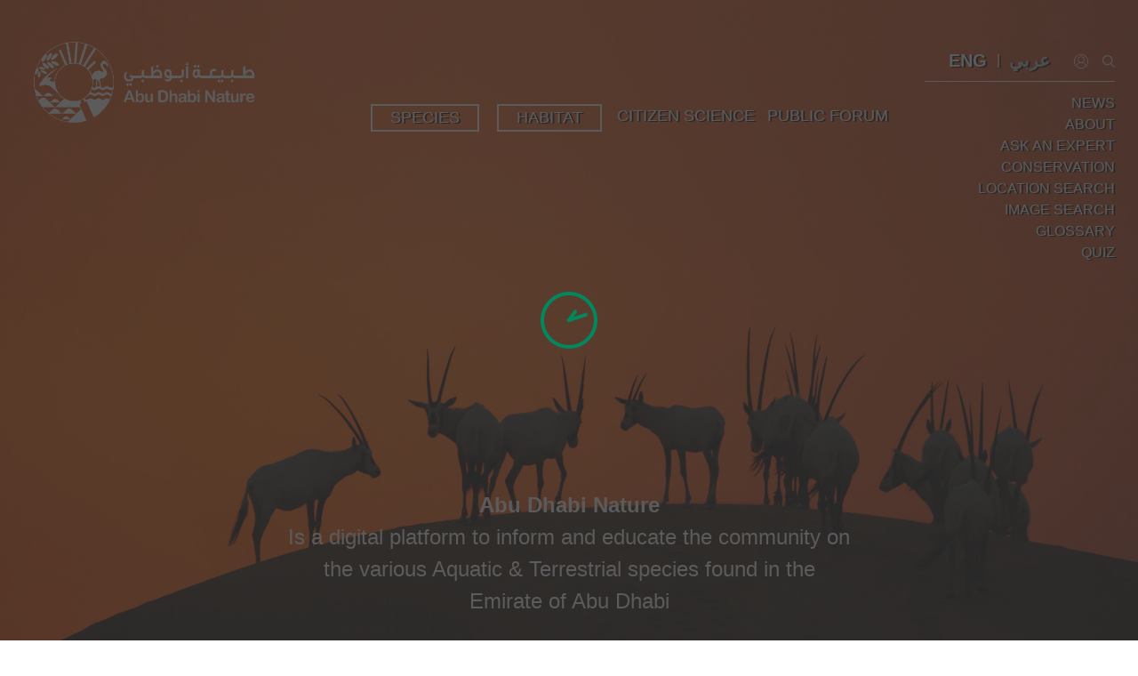

--- FILE ---
content_type: text/html
request_url: https://adnature.ead.ae/
body_size: 3941
content:
<!doctype html>
<html>

<head>
  <meta charset="utf-8">
  <meta http-equiv="X-UA-Compatible" content="IE=edge" />
  <meta name="viewport" content="width=device-width, initial-scale=1" />
  <meta name="description" content="A platform to publish and showcase information on various terrestrial and aquatic
species found in the Emirate of Abu Dhabi." />
  <meta name="robots" content="noodp, noydir" />
  <meta property="og:description" content="A platform to publish and showcase information on various terrestrial and aquatic
species found in the Emirate of Abu Dhabi." />
  <meta property="image" content="" />
  <meta property="og:image" content="" />
  <meta property="og:title" content="Abu Dhabi Species" />
  <meta property="og:keywords" content="" />
  <meta property="og:author" content="" />
  <!--<meta property="og:url" content=""/>-->
  <meta name="twitter:description" content="A platform to publish and showcase information on various terrestrial and aquatic
species found in the Emirate of Abu Dhabi." />
  <meta name="twitter:image" content="" />
  <meta name="twitter:title" content="Abu Dhabi Species" />
  <meta name="twitter:keywords" content="" />
  <meta name="twitter:author" content="" />
  <!--<meta name="twitter:url" content=""/>-->
  <title>Abu Dhabi Species</title>
  <base href="">

  <!-- <script>
    (function() {
      if (window) {
        window['Species'] = '/' + window.location.pathname.split('/')[1];
      }
    })();
  </script> -->

  <meta name="viewport" content="width=device-width, initial-scale=1">
  <link rel="icon" type="image/x-icon" href="favicon.ico">
  <link href="assets/css/pop.css" rel="stylesheet" />
  <link href="assets/css/owl.carousel.min.css" rel="stylesheet" />
  <link href="assets/css/owl.theme.default.min.css" rel="stylesheet" />
  <link rel="stylesheet" href="https://cdnjs.cloudflare.com/ajax/libs/font-awesome/4.7.0/css/font-awesome.min.css" />
  <link href="https://fonts.cdnfonts.com/css/omnes" rel="stylesheet" />
  <link rel="stylesheet" href="https://js.arcgis.com/4.8/esri/css/main.css">


</head>

<body>
  <app-root></app-root>
<script type="text/javascript" src="runtime.js"></script><script type="text/javascript" src="polyfills.js"></script><script type="text/javascript" src="styles.js"></script><script type="text/javascript" src="vendor.js"></script><script type="text/javascript" src="main.js"></script></body>


<script src="assets/js/vendors/jquery-3.6.1.min.js"></script>
<script src="assets/js/vendors/bootstrap.min.js"></script>
<script src="assets/js/owl.carousel.min.js"></script>
<script src="assets/js/script.js"></script>
<script src="https://www.google.com/recaptcha/api.js" async defer></script>

<!-- Global site tag (gtag.js) - Google Analytics -->
<!-- <script async src="assets/js/vendors/googletagmanager.js?id=UA-129170746-1"></script> -->
<script>
  $(document).ready(function () {
    $(".banner").owlCarousel({
      items: 1,
      loop: true,
      nav: false,
      dots: true,
      autoplay: true,
    });
  });

  (function (i, s, o, g, r, a, m) {
    i['GoogleAnalyticsObject'] = r;
    i[r] = i[r] || function () {
      (i[r].q = i[r].q || []).push(arguments)
    }, i[r].l = 1 * new Date();
    a = s.createElement(o),
      m = s.getElementsByTagName(o)[0];
    a.async = 1;
    a.src = g;
    m.parentNode.insertBefore(a, m)
  })(window, document, 'script', 'https://www.google-analytics.com/analytics.js', 'ga');
  ga('create', 'UA-134368622-1', 'auto');       //  paste the code till here, have to remove below line.
  // tracking Id for Production UA-134368622-1
  // UA-129170746-1 is the previous key, used for development purpose
  // ga('send', 'pageview');       //  remove/comment this line, as we’re handling this manually.
</script>

</html>

--- FILE ---
content_type: text/css
request_url: https://adnature.ead.ae/assets/css/pop.css
body_size: 2890
content:
.modal-dialog{
	float: none;
	  margin-left: auto;
	  margin-right: auto;
	  position: fixed;
      top: 50%;
      left: 50%;
      transform: translate(-50%, -50%) !important;
      width: 50% !important;
      margin: auto 0;
}
  
	  .modal-header {
	  display: flex;
	  align-items: flex-start !important;
	  justify-content: flex-start !important;
	  padding: 1rem 1rem;
	  border-bottom: 1px solid #dee2e6;
	  border-top-left-radius: calc(0.3rem - 1px);
	  border-top-right-radius: calc(0.3rem - 1px);
	  align-items: center;
  }
  
  /* .modal.show .modal-dialog {
	  -webkit-transform: none;
	  transform: none;
	  margin: auto;
  } */
  
  .modal-header .close {
	  padding: 1rem 1rem;
	  margin: 0px !important;
  }
  
  .login-prompt-header{
	align-items: center !important;
  }


  .login-prompt-body{
    background-image: url('assets/images/profile_popup_banner.jpg');
      display: flex;
      /* justify-content: space-between; */
      justify-content: space-around;
  }




  .modal .modal-middle .modal-dialog {
    vertical-align: middle;
    width: 100% !important;
}


.modal .modal-middle {
    height: 100%;
    width: 100%;
    padding-right: 17px;
    /* float: none;
    margin-left: auto;
    margin-right: auto;
    position: fixed;
    top: 50%;
    left: 50%;
    transform: translate(-50%, -50%) !important;
    width: 50% !important; */
}


.modal-body{
    padding: 30px !important;
}

.modal .modal-middle .modal-dialog .modal-content {
	float: none;
	  margin-left: auto;
	  margin-right: auto;
	  position: fixed !important;
      top: 50%;
      left: 50%;
      transform: translate(-50%, 50%) !important;
      width: 50% !important;
}

.modal-header{
    align-items: center !important;
    display: flex;
}



.login-prompt-modal .login-prompt-header {
    height: auto;
    background-color: #0066a2 !important;
}

.modal-header .close {
    color: #005b86 !important;
    opacity: 1;
}






@media (max-width:700px){
    .modal-dialog {
        width: 90% !important;
    }
    .login-prompt-body{
        display: flex;
        justify-content: space-between;
        /* justify-content: space-around; */
    }
    .modal .modal-middle .modal-dialog .modal-content {
        transform: translate(-48%, 50%) !important;
        width: 90% !important;
    }
  
}

--- FILE ---
content_type: text/css
request_url: https://js.arcgis.com/4.8/esri/css/main.css
body_size: 22031
content:
@charset "utf-8";.dgrid {position: relative; overflow: hidden; border: 1px solid #ddd; height: 30em; display: block;}.dgrid-header {background-color: #eee;}.dgrid-header-row {position: absolute; right: 17px; left: 0;}.dgrid-header-scroll {position: absolute; top: 0; right: 0;}.dgrid-footer {position: absolute; bottom: 0; width: 100%;}.dgrid-header-hidden {font-size: 0; height: 0 !important; border-top: none !important; border-bottom: none !important; margin-top: 0 !important; margin-bottom: 0 !important; padding-top: 0 !important; padding-bottom: 0 !important;}.dgrid-footer-hidden {display: none;}.dgrid-sortable {cursor: pointer;}.dgrid-header,.dgrid-header-row,.dgrid-footer {overflow: hidden; background-color: #eee;}.dgrid-row-table {border-collapse: collapse; border: none; table-layout: fixed; empty-cells: show; width: 100%; height: 100%;}.dgrid-cell {padding: 3px; text-align: left; overflow: hidden; vertical-align: top; border: 1px solid #ddd; border-top-style: none; -webkit-box-sizing: border-box; -moz-box-sizing: border-box; box-sizing: border-box;}.dgrid-content {position: relative; height: 99%;}.dgrid-scroller {overflow-x: auto; overflow-y: scroll; position: absolute; top: 0px; margin-top: 25px; bottom: 0px; width: 100%;}.dgrid-preload {font-size: 0; line-height: 0;}.dgrid-loading {position: relative; height: 100%;}.dgrid-above {position: absolute; bottom: 0;}.ui-icon {width: 16px; height: 16px; background-image: url("../../dgrid/css/images/ui-icons_222222_256x240.png");}.dgrid-sort-arrow {background-position: -64px -16px; display: block; float: right; margin: 0 4px 0 5px; height: 12px;}.dgrid-sort-up .dgrid-sort-arrow {background-position: 0px -16px;}.dgrid-selected {background-color: #bbb;}.dgrid-input {width: 99%;}html.has-mozilla .dgrid .dgrid-row:focus,html.has-mozilla .dgrid .dgrid-cell:focus {outline: 1px dotted;}html.has-mozilla .dgrid-focus {outline-offset: -1px;}.dgrid-scrollbar-measure {width: 100px; height: 100px; overflow: scroll; position: absolute; top: -9999px;}.dgrid-autoheight {height: auto;}.dgrid-autoheight .dgrid-scroller {position: relative; overflow-y: hidden;}.dgrid-autoheight .dgrid-header-scroll {display: none;}.dgrid-autoheight .dgrid-header {right: 0;}.dgrid-column-set {overflow: hidden; width: 100%; position: relative; height: 100%; -ms-touch-action: pan-y; touch-action: pan-y;}.dgrid-column-set-cell {vertical-align: top; height: 100%;}.dgrid-column-set-scroller-container {font-size: 0; position: absolute; bottom: 0;}.dgrid-autoheight .dgrid-column-set-scroller-container {position: relative;}.dgrid-column-set-scroller {display: inline-block; overflow-x: auto; overflow-y: hidden;}.dgrid-column-set-scroller-content {height: 1px;}.ui-icon-triangle-1-e {background-position: -32px -16px;}.ui-icon-triangle-1-se {background-position: -48px -16px;}.dgrid-expando-icon {width: 16px; height: 16px;}.dgrid-tree-container {-webkit-transition-duration: 0.3s; -moz-transition-duration: 0.3s; -o-transition-duration: 0.3s; -ms-transition-duration: 0.3s; transition-duration: 0.3s; overflow: hidden;}.dgrid-tree-container.dgrid-tree-resetting {-webkit-transition-duration: 0; -moz-transition-duration: 0; -o-transition-duration: 0; -ms-transition-duration: 0; transition-duration: 0;}.dgrid-hider-toggle {background-position: 0 -192px; background-color: transparent; border: none; cursor: pointer; position: absolute; right: 0; top: 0; z-index: 99999;}.dgrid-rtl-swap .dgrid-hider-toggle {right: auto; left: 0;}.dgrid-hider-menu {position: absolute; top: 0; right: 17px; width: 184px; background-color: #fff; border: 1px solid #000; z-index: 99999; padding: 4px; overflow-x: hidden; overflow-y: auto;}.dgrid-rtl-swap .dgrid-hider-menu {right: auto; left: 17px;}.dgrid-hider-menu-row {position: relative; padding: 2px;}.dgrid-hider-menu-check {position: absolute; top: 2px; left: 2px; padding: 0;}.dgrid-hider-menu-label {display: block; padding-left: 20px;}.dgrid-header .dojoDndTarget .dgrid-cell {display: table-cell;}.dgrid-header .dojoDndItemBefore {border-left: 2px dotted #000 !important;}.dgrid-header .dojoDndItemAfter {border-right: 2px dotted #000 !important;}.dgrid-column-resizer {cursor: col-resize; position: absolute; width: 2px; background-color: #666; z-index: 1000;}.dgrid-resize-handle {height: 100px; width: 0; position: absolute; right: -4px; top: -4px; cursor: col-resize; z-index: 999; border-left: 5px solid transparent; outline: none;}.dgrid-resize-header-container {height: 100%;}.dgrid-resize-guard {cursor: col-resize; position: absolute; bottom: 0; left: 0; right: 0; top: 0;}html.has-touch .dgrid-resize-handle {border-left: 20px solid transparent;}html.has-touch .dgrid-column-resizer {width: 2px;}.dgrid-resize-header-container {position: relative;}.dgrid-header .dgrid-cell {overflow: hidden;}.dgrid-spacer-row {height: 0;}.dgrid-spacer-row th {padding-top: 0; padding-bottom: 0; border-top: none; border-bottom: none;}.dgrid-status {padding: 2px;}.dgrid-pagination .dgrid-status {float: left;}.dgrid-pagination .dgrid-navigation,.dgrid-pagination .dgrid-page-size {float: right;}.dgrid-navigation .dgrid-page-link {cursor: pointer; font-weight: bold; text-decoration: none; color: inherit; padding: 0 4px;}.dgrid-first,.dgrid-last,.dgrid-next,.dgrid-previous {font-size: 130%;}.dgrid-pagination .dgrid-page-disabled {color: #aaa; cursor: default;}.dgrid-page-input {margin-top: 1px; width: 2em; text-align: center;}.dgrid-page-size {margin: 1px 4px 0 4px;}.dgrid-rtl-swap .dgrid-header-row {right: 0; left: 17px;}.dgrid-rtl-swap .dgrid-header-scroll {left: 0px; right: auto;}.dgrid-rtl .dgrid-cell {text-align: right;}.dgrid-rtl .dgrid-sort-arrow {float: left; margin: 0 5px 0 4px;}.dgrid-rtl .ui-icon-triangle-1-e {background-position: -96px -16px;}.dgrid-rtl .ui-icon-triangle-1-se {background-position: -80px -16px;}.dgrid-rtl .dgrid-pagination .dgrid-status {float: right;}.dgrid-rtl .dgrid-pagination .dgrid-page-size {float: right;}.dgrid-rtl .dgrid-pagination .dgrid-navigation {float: left;}.dgrid-rtl.dgrid-autoheight .dgrid-header {left: 0;}@font-face{font-family:"Avenir Next W00";src:url("../themes/base/fonts/avenir-next/Avenir_Next_W00_400.eot?#iefix");src:url("../themes/base/fonts/avenir-next/Avenir_Next_W00_400.eot?#iefix") format("eot"),url("../themes/base/fonts/avenir-next/Avenir_Next_W00_400.woff2") format("woff2"),url("../themes/base/fonts/avenir-next/Avenir_Next_W00_400.woff") format("woff"),url("../themes/base/fonts/avenir-next/Avenir_Next_W00_400.ttf") format("truetype"),url("../themes/base/fonts/avenir-next/Avenir_Next_W00_400.svg") format("svg");font-weight:400;font-style:normal}@font-face{font-family:"Avenir Next W00";src:url("../themes/base/fonts/avenir-next/Avenir_Next_W00_Italic_400.eot?#iefix");src:url("../themes/base/fonts/avenir-next/Avenir_Next_W00_Italic_400.eot?#iefix") format("eot"),url("../themes/base/fonts/avenir-next/Avenir_Next_W00_Italic_400.woff2") format("woff2"),url("../themes/base/fonts/avenir-next/Avenir_Next_W00_Italic_400.woff") format("woff"),url("../themes/base/fonts/avenir-next/Avenir_Next_W00_Italic_400.ttf") format("truetype"),url("../themes/base/fonts/avenir-next/Avenir_Next_W00_Italic_400.svg") format("svg");font-weight:400;font-style:italic}@font-face{font-family:"Avenir Next W00";src:url("../themes/base/fonts/avenir-next/Avenir_Next_W00_600.eot?#iefix");src:url("../themes/base/fonts/avenir-next/Avenir_Next_W00_600.eot?#iefix") format("eot"),url("../themes/base/fonts/avenir-next/Avenir_Next_W00_600.woff2") format("woff2"),url("../themes/base/fonts/avenir-next/Avenir_Next_W00_600.woff") format("woff"),url("../themes/base/fonts/avenir-next/Avenir_Next_W00_600.ttf") format("truetype"),url("../themes/base/fonts/avenir-next/Avenir_Next_W00_600.svg") format("svg");font-weight:600;font-style:normal}@font-face{font-family:"Avenir Next W00";src:url("../themes/base/fonts/avenir-next/Avenir_Next_W00_Italic_600.eot?#iefix");src:url("../themes/base/fonts/avenir-next/Avenir_Next_W00_Italic_600.eot?#iefix") format("eot"),url("../themes/base/fonts/avenir-next/Avenir_Next_W00_Italic_600.woff2") format("woff2"),url("../themes/base/fonts/avenir-next/Avenir_Next_W00_Italic_600.woff") format("woff"),url("../themes/base/fonts/avenir-next/Avenir_Next_W00_Italic_600.ttf") format("truetype"),url("../themes/base/fonts/avenir-next/Avenir_Next_W00_Italic_600.svg") format("svg");font-weight:600;font-style:italic}@font-face{font-family:'CalciteWebCoreIcons';src:url("../themes/base/icons/fonts/CalciteWebCoreIcons.ttf?im9r4h") format("truetype"),url("../themes/base/icons/fonts/CalciteWebCoreIcons.woff?im9r4h") format("woff"),url("../themes/base/icons/fonts/CalciteWebCoreIcons.svg?im9r4h#CalciteWebCoreIcons") format("svg");font-weight:normal;font-style:normal}[class^="esri-icon-"],[class*=" esri-icon-"]{font-family:'CalciteWebCoreIcons' !important;speak:none;font-style:normal;font-weight:normal;font-variant:normal;text-transform:none;line-height:1;-webkit-font-smoothing:antialiased;-moz-osx-font-smoothing:grayscale}.esri-icon-close:before{content:"\e600";color:inherit}.esri-icon-drag-horizontal:before{content:"\e601";color:inherit}.esri-icon-drag-vertical:before{content:"\e602";color:inherit}.esri-icon-handle-horizontal:before{content:"\e603";color:inherit}.esri-icon-handle-vertical:before{content:"\e604";color:inherit}.esri-icon-check-mark:before{content:"\e605";color:inherit}.esri-icon-left-triangle-arrow:before{content:"\e606";color:inherit}.esri-icon-right-triangle-arrow:before{content:"\e607";color:inherit}.esri-icon-down-arrow:before{content:"\e608";color:inherit}.esri-icon-up-arrow:before{content:"\e609";color:inherit}.esri-icon-overview-arrow-bottom-left:before{content:"\e60a";color:inherit}.esri-icon-overview-arrow-bottom-right:before{content:"\e60b";color:inherit}.esri-icon-overview-arrow-top-left:before{content:"\e60c";color:inherit}.esri-icon-overview-arrow-top-right:before{content:"\e60d";color:inherit}.esri-icon-maximize:before{content:"\e60e";color:inherit}.esri-icon-minimize:before{content:"\e60f";color:inherit}.esri-icon-checkbox-unchecked:before{content:"\e610";color:inherit}.esri-icon-checkbox-checked:before{content:"\e611";color:inherit}.esri-icon-radio-unchecked:before{content:"\e612";color:inherit}.esri-icon-radio-checked:before{content:"\e613";color:inherit}.esri-icon-up-arrow-circled:before{content:"\e614";color:inherit}.esri-icon-down-arrow-circled:before{content:"\e615";color:inherit}.esri-icon-left-arrow-circled:before{content:"\e616";color:inherit}.esri-icon-right-arrow-circled:before{content:"\e617";color:inherit}.esri-icon-zoom-out-fixed:before{content:"\e618";color:inherit}.esri-icon-zoom-in-fixed:before{content:"\e619";color:inherit}.esri-icon-refresh:before{content:"\e61a";color:inherit}.esri-icon-edit:before{content:"\e61b";color:inherit}.esri-icon-authorize:before{content:"\e61c";color:inherit}.esri-icon-map-pin:before{content:"\e61d";color:inherit}.esri-icon-blank-map-pin:before{content:"\e61e";color:inherit}.esri-icon-table:before{content:"\e61f";color:inherit}.esri-icon-plus:before{content:"\e620";color:inherit}.esri-icon-minus:before{content:"\e621";color:inherit}.esri-icon-beginning:before{content:"\e622";color:inherit}.esri-icon-reverse:before{content:"\e623";color:inherit}.esri-icon-pause:before{content:"\e624";color:inherit}.esri-icon-play:before{content:"\e625";color:inherit}.esri-icon-forward:before{content:"\e626";color:inherit}.esri-icon-end:before{content:"\e627";color:inherit}.esri-icon-erase:before{content:"\e628";color:inherit}.esri-icon-up-down-arrows:before{content:"\e629";color:inherit}.esri-icon-left:before{content:"\e62a";color:inherit}.esri-icon-right:before{content:"\e62b";color:inherit}.esri-icon-announcement:before{content:"\e62c";color:inherit}.esri-icon-notice-round:before{content:"\e62d";color:inherit}.esri-icon-notice-triangle:before{content:"\e62e";color:inherit}.esri-icon-home:before{content:"\e62f";color:inherit}.esri-icon-locate:before{content:"\e630";color:inherit}.esri-icon-expand:before{content:"\e631";color:inherit}.esri-icon-collapse:before{content:"\e632";color:inherit}.esri-icon-layer-list:before{content:"\e633";color:inherit}.esri-icon-basemap:before{content:"\e634";color:inherit}.esri-icon-globe:before{content:"\e635";color:inherit}.esri-icon-applications:before{content:"\e636";color:inherit}.esri-icon-arrow-up-circled:before{content:"\e637";color:inherit}.esri-icon-arrow-down-circled:before{content:"\e638";color:inherit}.esri-icon-arrow-left-circled:before{content:"\e639";color:inherit}.esri-icon-arrow-right-circled:before{content:"\e63a";color:inherit}.esri-icon-minus-circled:before{content:"\e63b";color:inherit}.esri-icon-plus-circled:before{content:"\e63c";color:inherit}.esri-icon-add-attachment:before{content:"\e63d";color:inherit}.esri-icon-attachment:before{content:"\e63e";color:inherit}.esri-icon-calendar:before{content:"\e63f";color:inherit}.esri-icon-close-circled:before{content:"\e640";color:inherit}.esri-icon-browser:before{content:"\e641";color:inherit}.esri-icon-collection:before{content:"\e642";color:inherit}.esri-icon-comment:before{content:"\e643";color:inherit}.esri-icon-configure-popup:before{content:"\e644";color:inherit}.esri-icon-contact:before{content:"\e645";color:inherit}.esri-icon-dashboard:before{content:"\e646";color:inherit}.esri-icon-deny:before{content:"\e647";color:inherit}.esri-icon-description:before{content:"\e648";color:inherit}.esri-icon-directions:before{content:"\e649";color:inherit}.esri-icon-directions2:before{content:"\e64a";color:inherit}.esri-icon-documentation:before{content:"\e64b";color:inherit}.esri-icon-duplicate:before{content:"\e64c";color:inherit}.esri-icon-review:before{content:"\e64d";color:inherit}.esri-icon-environment-settings:before{content:"\e64e";color:inherit}.esri-icon-error:before{content:"\e64f";color:inherit}.esri-icon-error2:before{content:"\e650";color:inherit}.esri-icon-experimental:before{content:"\e651";color:inherit}.esri-icon-feature-layer:before{content:"\e652";color:inherit}.esri-icon-filter:before{content:"\e653";color:inherit}.esri-icon-grant:before{content:"\e654";color:inherit}.esri-icon-group:before{content:"\e655";color:inherit}.esri-icon-key:before{content:"\e656";color:inherit}.esri-icon-labels:before{content:"\e657";color:inherit}.esri-icon-tag:before{content:"\e658";color:inherit}.esri-icon-layers:before{content:"\e659";color:inherit}.esri-icon-left-arrow:before{content:"\e65a";color:inherit}.esri-icon-right-arrow:before{content:"\e65b";color:inherit}.esri-icon-link-external:before{content:"\e65c";color:inherit}.esri-icon-link:before{content:"\e65d";color:inherit}.esri-icon-loading-indicator:before{content:"\e65e";color:inherit}.esri-icon-maps:before{content:"\e65f";color:inherit}.esri-icon-marketplace:before{content:"\e660";color:inherit}.esri-icon-media:before{content:"\e661";color:inherit}.esri-icon-media2:before{content:"\e662";color:inherit}.esri-icon-menu:before{content:"\e663";color:inherit}.esri-icon-mobile:before{content:"\e664";color:inherit}.esri-icon-phone:before{content:"\e665";color:inherit}.esri-icon-navigation:before{content:"\e666";color:inherit}.esri-icon-pan:before{content:"\e667";color:inherit}.esri-icon-printer:before{content:"\e668";color:inherit}.esri-icon-pie-chart:before{content:"\e669";color:inherit}.esri-icon-chart:before{content:"\e66a";color:inherit}.esri-icon-line-chart:before{content:"\e66b";color:inherit}.esri-icon-question:before{content:"\e66c";color:inherit}.esri-icon-resend-invitation:before{content:"\e66d";color:inherit}.esri-icon-rotate:before{content:"\e66e";color:inherit}.esri-icon-save:before{content:"\e66f";color:inherit}.esri-icon-settings:before{content:"\e670";color:inherit}.esri-icon-settings2:before{content:"\e671";color:inherit}.esri-icon-share:before{content:"\e672";color:inherit}.esri-icon-sign-out:before{content:"\e673";color:inherit}.esri-icon-support:before{content:"\e674";color:inherit}.esri-icon-user:before{content:"\e675";color:inherit}.esri-icon-time-clock:before{content:"\e676";color:inherit}.esri-icon-trash:before{content:"\e677";color:inherit}.esri-icon-upload:before{content:"\e678";color:inherit}.esri-icon-download:before{content:"\e679";color:inherit}.esri-icon-zoom-in-magnifying-glass:before{content:"\e67a";color:inherit}.esri-icon-search:before{content:"\e67b";color:inherit}.esri-icon-zoom-out-magnifying-glass:before{content:"\e67c";color:inherit}.esri-icon-locked:before{content:"\e67d";color:inherit}.esri-icon-unlocked:before{content:"\e67e";color:inherit}.esri-icon-favorites:before{content:"\e67f";color:inherit}.esri-icon-compass:before{content:"\e680";color:inherit}.esri-icon-down:before{content:"\e681";color:inherit}.esri-icon-up:before{content:"\e682";color:inherit}.esri-icon-chat:before{content:"\e683";color:inherit}.esri-icon-dock-bottom:before{content:"\e684";color:inherit}.esri-icon-dock-left:before{content:"\e685";color:inherit}.esri-icon-dock-right:before{content:"\e686";color:inherit}.esri-icon-organization:before{content:"\e687";color:inherit}.esri-icon-north-navigation:before{content:"\e688";color:inherit}.esri-icon-locate-circled:before{content:"\e689";color:inherit}.esri-icon-dial:before{content:"\e68a";color:inherit}.esri-icon-polygon:before{content:"\e68b";color:inherit}.esri-icon-polyline:before{content:"\e68c";color:inherit}.esri-icon-visible:before{content:"\e68d";color:inherit}.esri-icon-non-visible:before{content:"\e68e";color:inherit}.esri-icon-link-vertical:before{content:"\e68f";color:inherit}.esri-icon-unlocked-link-vertical:before{content:"\e690";color:inherit}.esri-icon-link-horizontal:before{content:"\e691";color:inherit}.esri-icon-unlocked-link-horizontal:before{content:"\e692";color:inherit}.esri-icon-swap:before{content:"\e693";color:inherit}.esri-icon-cta-link-external:before{content:"\e694";color:inherit}.esri-icon-reply:before{content:"\e695";color:inherit}.esri-icon-public:before{content:"\e696";color:inherit}.esri-icon-share2:before{content:"\e697";color:inherit}.esri-icon-launch-link-external:before{content:"\e698";color:inherit}.esri-icon-rotate-back:before{content:"\e699";color:inherit}.esri-icon-pan2:before{content:"\e69a";color:inherit}.esri-icon-tracking:before{content:"\e69b";color:inherit}.esri-icon-expand2:before{content:"\e69c";color:inherit}.esri-icon-arrow-down:before{content:"\e69d";color:inherit}.esri-icon-arrow-up:before{content:"\e69e";color:inherit}.esri-icon-hollow-eye:before{content:"\e69f";color:inherit}.esri-icon-play-circled:before{content:"\e6a0";color:inherit}.esri-icon-volume-off:before{content:"\e6a1";color:inherit}.esri-icon-volume-on:before{content:"\e6a2";color:inherit}.esri-icon-bookmark:before{content:"\e900";color:inherit}.esri-icon-lightbulb:before{content:"\e901";color:inherit}.esri-icon-sketch-rectangle:before{content:"\e902";color:inherit}.esri-icon-north-navigation-filled:before{content:"\e903";color:inherit}.esri-view{display:flex;margin:0;padding:0}.esri-view .esri-view-user-storage{overflow:hidden}.esri-view .esri-view-root{position:relative;flex:1 1 100%;border:none;padding:0;margin:0;-webkit-tap-highlight-color:rgba(0,0,0,0);-webkit-tap-highlight-color:transparent}.esri-view .esri-view-surface{position:absolute;border:none;padding:0;margin:0;left:0;top:0;width:100%;height:100%;overflow:hidden;direction:ltr}.esri-view .esri-view-surface--inset-outline{outline:0}.esri-view .esri-view-surface--inset-outline:focus::after{content:"";box-sizing:border-box;position:absolute;z-index:999;top:0;left:0;height:100%;width:100%;outline:auto 2px Highlight;outline:auto 5px -webkit-focus-ring-color;outline-offset:-3px;pointer-events:none;overflow:hidden}.esri-view .esri-view-surface[data-cursor="default"]{cursor:default}.esri-view .esri-view-surface[data-cursor="copy"]{cursor:copy}.esri-view .esri-view-surface[data-cursor="crosshair"]{cursor:crosshair}.esri-view .esri-view-surface[data-cursor="help"]{cursor:help}.esri-view .esri-view-surface[data-cursor="move"]{cursor:move}.esri-view .esri-view-surface[data-cursor="pointer"]{cursor:pointer}.esri-view .esri-view-surface[data-cursor="progress"]{cursor:progress}.esri-view .esri-view-surface[data-cursor="grab"]{cursor:move;cursor:grab;cursor:-webkit-grab}.esri-view .esri-view-surface[data-cursor="grabbing"]{cursor:move;cursor:grabbing;cursor:-webkit-grabbing}.esri-view .esri-view-surface[data-interacting="true"]{cursor:move;cursor:grabbing;cursor:-webkit-grabbing}.esri-view .esri-display-object,.esri-view .esri-bitmap{position:absolute;border:none;margin:0;padding:0;-webkit-user-drag:none;-webkit-user-select:none}.esri-view .esri-bitmap{max-width:none;transform-origin:top left}.esri-ui{position:absolute;left:0;top:0;bottom:0;right:0;box-sizing:border-box;pointer-events:none;overflow:hidden}.esri-ui .esri-component{pointer-events:auto}.esri-ui .esri-attribution{position:absolute;bottom:0;left:0;right:0}.esri-ui-corner{position:absolute;display:flex}.esri-ui-inner-container{position:absolute;left:0;top:0;bottom:0;right:0}.esri-ui-manual-container>.esri-component{position:absolute}.esri-ui-top-left,.esri-ui-top-right{flex-flow:column}.esri-ui-top-left{align-items:flex-start}.esri-ui-top-right{align-items:flex-end}.esri-ui-bottom-left,.esri-ui-bottom-right{flex-flow:row;align-items:flex-end}.esri-ui-bottom-right{flex-flow:row-reverse}.esri-ui-top-left{top:0;left:0}.esri-ui-top-right{top:0;right:0}.esri-ui-top-right .esri-component,.esri-ui-top-left .esri-component{margin-bottom:10px}.esri-ui-bottom-left{bottom:0;left:0}.esri-ui-bottom-left .esri-component{margin-right:10px}.esri-ui-bottom-right{bottom:0;right:0}.esri-ui-bottom-right .esri-component{margin-left:10px}html[dir="rtl"] .esri-ui-top-left{align-items:flex-end}html[dir="rtl"] .esri-ui-top-right{align-items:flex-start}html[dir="rtl"] .esri-ui-bottom-left,html[dir="rtl"] .esri-ui-bottom-right{flex-direction:row-reverse}.esri-zoom-box__container{position:relative;height:100%;width:100%}.esri-zoom-box__overlay{cursor:crosshair;width:100%;height:100%;position:absolute;top:0;left:0}.esri-zoom-box__overlay-background{fill:rgba(0,0,0,0.1)}.esri-zoom-box__outline{fill:transparent;stroke:dodgerblue;stroke-dasharray:1, 1;stroke-width:2px}.esri-overlay-surface{position:absolute;border:none;padding:0;margin:0;left:0;top:0;width:100%;height:100%;overflow:hidden;z-index:0;pointer-events:none}.esri-text-overlay-item{display:block;position:absolute;overflow:hidden;white-space:nowrap;color:white;font-size:14px;font-family:"Avenir Next W00","Helvetica Neue",Helvetica,Arial,sans-serif;line-height:1.3em;text-shadow:0 0 1px black;background:rgba(0,0,0,0.6);padding:0.5rem;border-radius:0.5rem}.esri-text-overlay-item-anchor-bottom{transform:translate(-50%, -100%)}.esri-text-overlay-item-anchor-bottom-right{transform:translate(-100%, -100%)}.esri-text-overlay-item-anchor-bottom-left{transform:translate(0, -100%)}.esri-text-overlay-item-anchor-top{transform:translate(-50%, 0)}.esri-text-overlay-item-anchor-top-right{transform:translate(-100%, 0)}.esri-text-overlay-item-anchor-top-left{transform:translate(0, 0)}.esri-text-overlay-item-anchor-center{transform:translate(-50%, -50%)}.esri-text-overlay-item-anchor-right{transform:translate(-100%, -50%)}.esri-text-overlay-item-anchor-left{transform:translate(0, -50%)}.esri-line-overlay-item{display:block;position:absolute;overflow:hidden;white-space:nowrap}.esri-widget{box-sizing:border-box;color:#323232;font-size:14px;font-family:"Avenir Next W00","Helvetica Neue",Helvetica,Arial,sans-serif;line-height:1.3em;background-color:#fff}.esri-widget *,.esri-widget *:before,.esri-widget *:after{box-sizing:inherit}.esri-widget__anchor{text-decoration:none;color:#0079c1}.esri-widget__anchor:hover{color:#00598e}.esri-widget__anchor--disabled{pointer-events:none;opacity:.4}.esri-widget__header{color:#595959;font-weight:600;margin:0 0 0.5rem 0}h1.esri-widget__header{font-size:20px}h2.esri-widget__header{font-size:16px}h3.esri-widget__header,h4.esri-widget__header,h5.esri-widget__header,h6.esri-widget__header{font-size:14px}.esri-menu{position:absolute;top:100%;left:0;z-index:1;background-color:#fff;box-shadow:0 1px 2px rgba(0, 0, 0, 0.3);padding:0;margin:5px 0 0 0;font-size:14px;line-height:16px;background-clip:padding-box;overflow:hidden;width:100%;visibility:hidden;max-height:0}.esri-menu .esri-header{padding:6px 12px;background-color:#4c4c4c;color:#fff}.esri-menu ul{margin:0;padding:0;list-style:none}.esri-menu li{padding:0.8em 1em;cursor:pointer;border-top:solid 1px rgba(50,50,50,0.25)}.esri-menu li:first-child{border:none}.esri-menu li:hover,.esri-menu li:focus{background-color:#f0f0f0}.esri-menu li:active{background-color:#ededed;color:#191818}.esri-menu li [class^="esri-icon"]{padding-right:2.8px}.esri-widget__table{color:#323232;border:none;border-collapse:collapse;width:100%}.esri-widget__table tr:nth-child(odd){background-color:rgba(76,76,76,0.1)}.esri-widget__table tr:nth-child(even){background-color:rgba(76,76,76,0.02)}.esri-widget__table tr a{color:#323232}.esri-widget__table tr td,.esri-widget__table tr th{padding:0.5em 0.7em;word-break:break-word;vertical-align:top;font-size:12px;font-weight:400}.esri-widget__table tr th{width:50%;text-align:left;border-right:3px solid rgba(0,0,0,0.05)}.esri-widget__table tr td{width:50%}.esri-input{background-color:transparent;border:1px solid rgba(50,50,50,0.25);color:#323232;font-family:inherit;font-size:14px}.esri-input[type="text"],.esri-input[type="number"]{height:32px;padding:0 0.5em}.esri-input::-ms-clear{display:none}.esri-input::-moz-placeholder{color:rgba(50,50,50,0.4);opacity:1}.esri-input:-ms-input-placeholder{color:rgba(50,50,50,0.4)}.esri-input::-webkit-input-placeholder{color:rgba(50,50,50,0.4)}.esri-button{align-items:center;background-color:#0079c1;border:1px solid #0079c1;color:#fff;cursor:pointer;display:flex;font-family:inherit;font-size:14px;height:32px;justify-content:center;overflow:hidden;padding:0 7px;text-overflow:ellipsis;white-space:nowrap;width:100%}.esri-button:hover{background-color:#00598e;border:1px solid #00598e;color:#fff}.esri-button--secondary{background-color:transparent;color:#0079c1}.esri-button--tertiary{background-color:transparent;border-color:transparent;color:#0079c1}.esri-button--tertiary:hover{background-color:transparent;border-color:transparent;color:#00598e;text-decoration:underline}.esri-button--disabled{opacity:.4}[class*="esri-icon"]{font-size:16px}.esri-widget__content--empty{align-items:center;color:#6e6e6e;display:flex;flex-flow:column wrap;padding:24px 30px;text-align:center}.esri-widget__content--empty h1.esri-widget__header,.esri-widget__content--empty h2.esri-widget__header,.esri-widget__content--empty h3.esri-widget__header,.esri-widget__content--empty h4.esri-widget__header,.esri-widget__content--empty h5.esri-widget__header{font-weight:400}.esri-widget__content-illustration--empty{padding:1rem 0;width:128px}.esri-widget__content-icon--empty{padding:0.5rem 0;width:32px}.esri-select{cursor:pointer;display:block;font-family:inherit;font-size:0.85em;width:100%;height:32px;color:#323232;border:1px solid rgba(50,50,50,0.25);margin:0;-webkit-appearance:none;-moz-appearance:none;border-radius:0;padding:0 0.5em;background:url("data:image/svg+xml,%3Csvg width%3D%2732%27%20height%3D%2732%27%20viewBox%3D%270%200%2032%2032%27%20xmlns%3D%27http://www.w3.org/2000/svg%27%3E%3Cpath%20d%3D%27M11%2013l5%205.833L21%2013z%27%20fill%3D%27%236e6e6e%27%20fill-rule%3D%27nonzero%27/%3E%3C/svg%3E") no-repeat right center #fff}.esri-select::-ms-expand{display:none}.esri-disabled a,.esri-disabled [class*="esri-icon"],.esri-disabled [role="menu"],.esri-disabled [role="checkbox"]{color:rgba(110,110,110,0.4)}.keynav-mode .esri-widget:focus{outline:2px solid #90cdf2;outline-offset:2px;z-index:1}.keynav-mode .esri-widget *:focus{outline:2px solid #90cdf2;outline-offset:2px;z-index:1}.esri-widget__loader-animation{animation:esri-anim-rotate 1250ms infinite linear;transform:translateZ(0);border:0.15em solid transparent;border-color:rgba(50,50,50,0.8) rgba(50,50,50,0.25) rgba(50,50,50,0.25) rgba(50,50,50,0.25);border-radius:100%;display:block;font-size:16px;height:1em;width:1em}.esri-widget--button{font-size:14px;background-color:#fff;color:#6e6e6e;width:32px;height:32px;padding:0;margin:0;overflow:hidden;cursor:pointer;text-align:center;display:flex;flex-flow:row nowrap;justify-content:center;align-items:center;transition:background-color 125ms ease-in-out}.esri-widget--button:hover{background-color:#f0f0f0;color:#2e2e2e}.esri-widget--button:active{background-color:#ededed;color:#191818}.esri-ui-corner .esri-component{box-shadow:0 1px 2px rgba(0, 0, 0, 0.3)}.esri-ui-corner .esri-expand .esri-widget--panel,.esri-ui-corner .esri-expand .esri-widget--panel-height-only,.esri-ui-corner .esri-component.esri-widget--panel,.esri-ui-corner .esri-component.esri-widget--panel-height-only{min-height:32px;transition:max-height 250ms ease-in-out;overflow-y:auto}.esri-ui-corner .esri-expand .esri-widget--panel,.esri-ui-corner .esri-expand .esri-widget--panel-height-only,.esri-ui-corner .esri-component.esri-widget--panel{width:300px}.esri-view-height-greater-than-medium .esri-expand .esri-widget--panel,.esri-view-height-greater-than-medium .esri-expand .esri-widget--panel-height-only,.esri-view-height-greater-than-medium .esri-ui-corner .esri-component.esri-widget--panel,.esri-view-height-greater-than-medium .esri-ui-corner .esri-component.esri-widget--panel-height-only{max-height:680px}.esri-view-height-medium .esri-expand .esri-widget--panel,.esri-view-height-medium .esri-expand .esri-widget--panel-height-only,.esri-view-height-medium .esri-ui-corner .esri-component.esri-widget--panel,.esri-view-height-medium .esri-ui-corner .esri-component.esri-widget--panel-height-only{max-height:540px}.esri-view-height-small .esri-expand .esri-widget--panel,.esri-view-height-small .esri-expand .esri-widget--panel-height-only,.esri-view-height-small .esri-ui-corner .esri-component.esri-widget--panel,.esri-view-height-small .esri-ui-corner .esri-component.esri-widget--panel-height-only{max-height:420px}.esri-view-height-xsmall .esri-expand .esri-widget--panel,.esri-view-height-xsmall .esri-expand .esri-widget--panel-height-only,.esri-view-height-xsmall .esri-ui-corner .esri-component.esri-widget--panel,.esri-view-height-xsmall .esri-ui-corner .esri-component.esri-widget--panel-height-only{max-height:240px}.esri-ui-bottom-right .esri-menu,.esri-ui-bottom-left .esri-menu{top:auto;bottom:100%;margin-top:0;margin-bottom:5px}html[dir="rtl"] .esri-widget__table th{text-align:right;border-right:none;border-left:3px solid rgba(0,0,0,0.05)}html[dir="rtl"] .esri-select{background-position:left 50%}html[dir="rtl"] .esri-menu ul li [class^="esri-icon"]{padding-right:0;padding-left:2.8px}.esri-icon-font-fallback-text{clip:rect(0 0 0 0);overflow:hidden;position:absolute;height:1px;width:1px}[class^="esri-icon"]{animation:none}@keyframes esri-fade-in{0%{opacity:0}25%{opacity:0}100%{opacity:1}}@keyframes looping-progresss-bar-ani{0%{left:0%;width:0%}20%{left:0%;width:20%}80%{left:80%;width:20%}100%{left:100%;width:0%}}.esri-rotating{animation:esri-anim-rotate 1250ms infinite linear;transform:translateZ(0)}@keyframes esri-anim-rotate{0%{transform:rotate(0)}100%{transform:rotate(360deg)}}.esri-clearfix:before,.esri-clearfix:after{content:" ";display:table}.esri-clearfix:after{clear:both}.esri-interactive{cursor:pointer}.esri-hidden{display:none !important}.esri-invisible{visibility:hidden !important}.esri-offscreen{position:absolute;top:-999em;left:-999em}.esri-area-measurement-3d__container{position:relative;padding:12px 15px;overflow-y:auto}.esri-area-measurement-3d__container a{text-decoration:none}.esri-area-measurement-3d__header{position:relative;font-size:12px;align-items:flex-start;justify-content:space-between;display:flex;flex:0 0 auto}.esri-area-measurement-3d__header-title,h1.esri-area-measurement-3d__header-title{font-size:16px;font-weight:600;padding:8px 0;margin:0;display:block;flex:1;word-break:break-word;text-align:left}.esri-area-measurement-3d__hint{padding-bottom:12px}.esri-area-measurement-3d__panel--error{color:#8c2907}.esri-area-measurement-3d__measurement-item{display:flex;align-items:baseline}.esri-area-measurement-3d__measurement-item--disabled{display:flex;color:rgba(50,50,50,0.4)}.esri-area-measurement-3d__measurement-item-title{flex:1;line-height:24px}.esri-area-measurement-3d__measurement-item-value{flex:1;line-height:24px}.esri-area-measurement-3d__units{display:flex;padding-bottom:12px;align-items:baseline}.esri-area-measurement-3d__units-label{flex:1;line-height:24px}.esri-area-measurement-3d__units-select-wrapper{flex:1}.esri-area-measurement-3d__units-select{width:100%;padding-right:2.7em}.esri-attribution{font-size:12px;line-height:16px;background-color:rgba(255,255,255,0.65);display:flex;flex-flow:row nowrap;justify-content:space-between;align-items:center}.esri-attribution__link{color:currentColor}.esri-attribution__link:hover,.esri-attribution__link:active,.esri-attribution__link:visited,.esri-attribution__link:focus{color:currentColor}.esri-attribution__sources{font-weight:300;white-space:nowrap;overflow:hidden;text-overflow:ellipsis;padding:0 5px;align-self:flex-start;flex:1 0}.esri-attribution__sources[role="button"]{font-size:1em}.esri-attribution__powered-by{font-weight:400;padding:0 5px;text-align:right;white-space:nowrap;align-self:flex-end}.esri-attribution--open{z-index:2}.esri-attribution__sources--open{white-space:normal}html[dir="rtl"] .esri-attribution__powered-by{text-align:left}.esri-basemap-gallery{color:#323232;background-color:#fff;min-width:225px;overflow-y:auto;position:relative;width:auto;max-width:300px}.esri-basemap-gallery__item-container{display:flex;flex-flow:column nowrap;position:relative;transition:opacity 250ms ease-in-out;list-style:none;margin:0;padding:0}.esri-basemap-gallery--source-refreshing .esri-basemap-gallery__item-container{opacity:.4}.esri-basemap-gallery__empty-message{padding:12px 15px;animation:esri-fade-in 500ms ease-in-out}.esri-basemap-gallery__item{position:relative;display:flex;align-items:center;padding:6px 7px;cursor:pointer;border-left:3px solid transparent;border-right:3px solid transparent;animation:esri-fade-in 500ms ease-in-out;transition:background-color 250ms ease-in-out}.esri-basemap-gallery__item:first-child{margin-top:6px}.esri-basemap-gallery__loader{position:absolute;top:0;left:0;right:0;height:2px;width:100%;animation:esri-fade-in 500ms ease-in-out}.esri-basemap-gallery__loader:before,.esri-basemap-gallery__loader:after{content:"";position:absolute;height:2px;top:0}.esri-basemap-gallery__loader:before{background-color:rgba(50,50,50,0.25);width:100%;z-index:1;left:0;right:0}.esri-basemap-gallery__loader:after{background-color:#6e6e6e;width:20%;z-index:2;animation:looping-progresss-bar-ani 1500ms linear infinite}.esri-basemap-gallery__item--loading{cursor:auto;background-color:#f0f0f0;border-color:#fff}.esri-basemap-gallery__item--error{cursor:auto;opacity:.4}.esri-basemap-gallery__item-thumbnail{height:64px;width:auto;box-shadow:0 0 0 1px rgba(50,50,50,0.25)}.esri-basemap-gallery__item-title{font-size:12px;word-break:break-word;color:#6e6e6e;padding:0 7px}.esri-basemap-gallery__item--selected,.esri-basemap-gallery__item.esri-basemap-gallery__item--selected:hover,.esri-basemap-gallery__item.esri-basemap-gallery__item--selected:focus{cursor:auto;border-left-color:#0079c1;background-color:#e2f1fb}.esri-basemap-gallery__item--selected .esri-basemap-gallery__item-title,.esri-basemap-gallery__item.esri-basemap-gallery__item--selected:hover .esri-basemap-gallery__item-title,.esri-basemap-gallery__item.esri-basemap-gallery__item--selected:focus .esri-basemap-gallery__item-title{color:#323232}.esri-basemap-gallery__item:hover,.esri-basemap-gallery__item:focus{outline:none;background-color:#f0f0f0;border-left-color:#f0f0f0}.esri-basemap-gallery__item:hover .esri-basemap-gallery__item-title,.esri-basemap-gallery__item:focus .esri-basemap-gallery__item-title{color:#6e6e6e}.esri-basemap-gallery__item.esri-basemap-gallery__item--error:hover,.esri-basemap-gallery__item.esri-basemap-gallery__item--error:focus{background-color:#fff;border-color:transparent}.esri-view-width-greater-than-large .esri-ui-corner .esri-basemap-gallery.esri-component{width:420px;max-width:initial}.esri-view-width-greater-than-large .esri-ui-corner .esri-basemap-gallery.esri-component .esri-basemap-gallery__item-container{flex-flow:row wrap;align-items:baseline}.esri-view-width-greater-than-large .esri-ui-corner .esri-basemap-gallery.esri-component .esri-basemap-gallery__item{border:1px solid rgba(0,0,0,0);flex-flow:column wrap;width:29.333%;margin:3px 2%;padding:12px 0;text-align:center}.esri-view-width-greater-than-large .esri-ui-corner .esri-basemap-gallery.esri-component .esri-basemap-gallery__item-thumbnail{max-width:100%;margin-bottom:6px}.esri-view-width-greater-than-large .esri-ui-corner .esri-basemap-gallery.esri-component .esri-basemap-gallery__item-title{margin-top:6px;width:100%}.esri-view-width-greater-than-large .esri-ui-corner .esri-basemap-gallery.esri-component .esri-basemap-gallery__item--selected,.esri-view-width-greater-than-large .esri-ui-corner .esri-basemap-gallery.esri-component .esri-basemap-gallery__item.esri-basemap-gallery__item--selected:hover,.esri-view-width-greater-than-large .esri-ui-corner .esri-basemap-gallery.esri-component .esri-basemap-gallery__item.esri-basemap-gallery__item--selected:focus{border-color:#0079c1}html[dir="rtl"] .esri-basemap-gallery__item--selected,html[dir="rtl"] .esri-basemap-gallery__item.esri-basemap-gallery__item--selected:hover,html[dir="rtl"] .esri-basemap-gallery__item.esri-basemap-gallery__item--selected:focus{border-left-color:transparent;border-right-color:#0079c1}@keyframes esri-basemap-slide{0%{margin-top:0;margin-left:0;opacity:0}75%{margin-top:0;margin-left:0;opacity:0}100%{margin-top:5px;margin-left:5px;opacity:1}}.esri-basemap-toggle{cursor:pointer;position:relative;overflow:visible;width:69px;height:69px;background-color:transparent;box-shadow:none;display:flex;flex-flow:row nowrap;justify-content:center;align-items:center}.esri-basemap-toggle:hover{background-color:transparent}.esri-basemap-toggle__container,.esri-basemap-toggle__image{width:64px;height:64px;position:absolute;top:0;left:0;overflow:hidden}.esri-basemap-toggle__container{z-index:2;box-shadow:0 1px 2px rgba(0, 0, 0, 0.3)}.esri-basemap-toggle__image{background-color:#fff;background-size:cover;background-repeat:no-repeat;background-position:50% 50%;background-image:url("../themes/base/images/basemap-toggle-64.svg")}.esri-basemap-toggle__image--secondary{margin-top:5px;margin-left:5px;z-index:1;box-shadow:0 1px 2px rgba(0, 0, 0, 0.3);animation:esri-basemap-slide 2000ms ease-in-out}.esri-basemap-toggle__image-overlay{position:absolute;z-index:3;width:100%;height:100%;transition:background-color 125ms ease-in-out;background-color:rgba(255,255,255,0);display:flex;align-items:flex-end;justify-content:center}.esri-basemap-toggle__image-overlay .esri-basemap-toggle:hover{background-color:rgba(46,46,46,0.4)}.esri-basemap-toggle__title{flex:1 0 100%;height:auto;font-size:9px;font-weight:500;line-height:1.3em;padding:0.5em;background-color:rgba(255,255,255,0.7);text-align:center}.esri-basemap-toggle.esri-disabled .esri-basemap-toggle__image-overlay,.esri-basemap-toggle.esri-disabled .esri-basemap-toggle__image--secondary{background-color:#fff}.esri-basemap-toggle.esri-disabled .esri-basemap-toggle__image-overlay:before,.esri-basemap-toggle.esri-disabled .esri-basemap-toggle__image--secondary:before{position:absolute;top:0;left:0;z-index:5;width:100%;height:100%;content:"";background-color:#fff;opacity:0.25}.esri-basemap-toggle.esri-disabled .esri-basemap-toggle__image-overlay{background-image:url("../themes/base/images/basemap-toggle-64.svg")}.esri-basemap-toggle.esri-disabled .esri-basemap-toggle__image--secondary:before{opacity:1}.esri-basemap-toggle.esri-disabled .esri-basemap-toggle__title{display:none}.esri-widget.esri-basemap-toggle .esri-widget.esri-basemap-toggle,.esri-ui-corner .esri-widget.esri-basemap-toggle{background-color:transparent;box-shadow:none}.esri-bookmarks{background-color:#fff}.esri-bookmarks.esri-disabled{color:rgba(110,110,110,0.4)}.esri-bookmarks__loader-container{height:150ox;padding:0;display:flex;align-items:center;justify-content:center}.esri-bookmarks__loader{height:64px;width:100%;background:url("../themes/base/images/loading-throb.gif") no-repeat center center}.esri-bookmarks__list{display:block;list-style:none;margin:0;padding:0}.esri-bookmarks__bookmark{padding:6px 7px;border-top:1px solid rgba(50,50,50,0.25);cursor:pointer;position:relative;display:flex;flex-wrap:nowrap;justify-content:flex-start;align-items:center;transition:background-color 250ms ease-in-out}.esri-bookmarks__bookmark:hover{background-color:#f0f0f0}.esri-bookmarks__bookmark:first-child{border-top:none}.esri-bookmarks__bookmark--active,.esri-bookmarks__bookmark--active:hover,.esri-bookmarks__bookmark--active:focus{color:#323232;background-color:#e2f1fb;cursor:default}.esri-bookmarks__bookmark--active:before,.esri-bookmarks__bookmark--active:after{content:"";position:absolute;height:2px;left:0;top:0}.esri-bookmarks__bookmark--active:before{background-color:rgba(50,50,50,0.25);width:100%;z-index:1}.esri-bookmarks__bookmark--active:after{background-color:#6e6e6e;width:20%;z-index:2;animation:looping-progresss-bar-ani 1500ms linear infinite}.esri-bookmarks__bookmark-icon{padding:0 7px}.esri-bookmarks__bookmark-name{flex:1;overflow:hidden;padding:12px 0;overflow-wrap:break-word;word-break:break-word}.esri-bookmarks__bookmark-container{align-items:center;display:flex;justify-content:center;height:64px;overflow:hidden;margin-right:7px;width:64px}.esri-bookmarks__image{height:64px;min-width:64px}.esri-bookmarks--fade-in{opacity:0;transition:opacity 375ms ease-out}.esri-bookmarks--fade-in-active{opacity:1}html[dir="rtl"] .esri-bookmarks .esri-bookmarks__bookmark--active:after{animation:looping-progresss-bar-ani 1500ms linear infinite reverse}html[dir="rtl"] .esri-bookmarks .esri-bookmarks__bookmark-container{margin-right:0;margin-left:7px}.esri-browseitems{margin:0 auto;width:100%;font-family:"Avenir LT W01 35 Light", Arial, Helvetica, sans-serif;height:100%}.esri-browseitems .gallery{min-height:450px;margin:0 auto;height:100%;clear:both}.esri-browseitems .gallery .gallery-left{float:left;width:25%;overflow-y:auto;overflow-x:hidden;height:90%}.esri-browseitems .gallery .gallery-left a{text-decoration:none;color:#6e6e6e;font-size:15px}.esri-browseitems .gallery .gallery-right{float:right;width:74%;height:100%;margin-top:8px}.esri-browseitems .gallery .gallery-right p.filter-title{margin-bottom:0.3em;padding:0 1.5% 0 1.5%;font-size:17px}.esri-browseitems .gallery .template-info-panel{width:279px;padding:15px;background:#fff;border:solid 1px #e0e0e0;border-right:none;right:-680px;top:0px;overflow-x:hidden;position:absolute;z-index:800;box-shadow:-2px 1px 2px rgba(0,0,0,0.25);transition:all 500ms ease-in-out;height:94.5%}.esri-browseitems .esri-loaderthrob{position:absolute;background:#fff url("../themes/base/images/loading-throb.gif") 100% center no-repeat !important;top:45%;width:33px;text-align:center;z-index:100;color:#ccc;height:39px;left:58%}.esri-browseitems .dgrid{border:none !important;height:auto;min-height:180px !important}.esri-browseitems .dgrid .dgrid-loading{position:absolute;background:#fff url("../themes/base/images/loading-throb.gif") 100% center no-repeat !important;top:45%;width:33px;text-align:center;z-index:100;color:#ccc;height:39px;left:58%}.esri-browseitems .dgrid .gallery-view h5{width:100%;height:2.125em;line-height:1em;font-size:16px;word-wrap:break-word;font-family:"Avenir LT W01 35 Light", Arial, Helvetica, sans-serif;overflow:hidden}.esri-browseitems .dgrid .dgrid-footer{background:none repeat scroll 0 0 #fff !important;position:relative}.esri-browseitems .dgrid .dgrid-status{display:none !important;visibility:hidden}.esri-browseitems .dgrid .dgrid-pagination .dgrid-page-link{background:none repeat scroll 0 0 #f2f2f2;border:1px solid #ededed;border-radius:4px 4px 4px 4px;color:#999999;font-size:1em;line-height:1.5em;margin:5px;padding:5px 10px;float:left}.esri-browseitems .dgrid .dgrid-pagination .dgrid-page-link:hover{background-color:#007ac2;color:#fff}.esri-browseitems .dgrid .dgrid-pagination .dgrid-page-skip{background:none repeat scroll 0 0 #f2f2f2;border:1px solid #ededed;border-radius:4px 4px 4px 4px;color:#999999;font-size:1em;line-height:1.5em;margin:5px;padding:5px 10px;float:left}.esri-browseitems .dgrid .dgrid-pagination .dgrid-page-disabled{background-color:#007ac2;color:#fff}.esri-browseitems .dgrid .dgrid-pagination .dgrid-first{background:none repeat scroll 0 0 #f2f2f2;border:1px solid #ededed;border-radius:4px 4px 4px 4px;color:#999999;font-size:1em;line-height:1.5em;margin:5px;padding:5px 10px;float:left}.esri-browseitems .dgrid .dgrid-pagination .dgrid-first:hover{background-color:#007ac2;color:#fff}.esri-browseitems .dgrid .dgrid-pagination .dgrid-previous{background:none repeat scroll 0 0 #f2f2f2;border:1px solid #ededed;border-radius:4px 4px 4px 4px;color:#999999;font-size:1em;line-height:1.5em;margin:5px;padding:5px 10px;float:left}.esri-browseitems .dgrid .dgrid-pagination .dgrid-previous:hover{background-color:#007ac2;color:#fff}.esri-browseitems .dgrid .dgrid-pagination .dgrid-next{background:none repeat scroll 0 0 #f2f2f2;border:1px solid #ededed;border-radius:4px 4px 4px 4px;color:#999999;font-size:1em;line-height:1.5em;margin:5px;padding:5px 10px;float:left}.esri-browseitems .dgrid .dgrid-pagination .dgrid-next:hover{background-color:#007ac2;color:#fff}.esri-browseitems .dgrid .dgrid-pagination .dgrid-last{background:none repeat scroll 0 0 #f2f2f2;border:1px solid #ededed;border-radius:4px 4px 4px 4px;color:#999999;font-size:1em;line-height:1.5em;margin:5px;padding:5px 10px;float:left}.esri-browseitems .dgrid .dgrid-pagination .dgrid-last:hover{background-color:#007ac2;color:#fff}.esri-browseitems .hide{display:none}.esri-browseitems .top-bar{clear:both;width:100%;padding:0 10px;margin:auto}.esri-browseitems #gallery-grid_search{width:31%;margin-bottom:10px}.esri-browseitems .gallery-left ul{list-style:none;padding:0 0;margin:15px 0;width:100%;border-right:1px solid #efefef;border-bottom:1px solid #efefef;border-left:1px solid #efefef}.esri-browseitems .gallery-left li a{padding:0.5rem 0.2rem 0.5rem 0.7rem;font-size:15px;margin-right:0;display:block;line-height:1.42857143;border-top:1px solid #efefef;width:90%;color:#6e6e6e;position:relative}.esri-browseitems .gallery-left li a:hover:after{content:"»";opacity:1;position:absolute;right:0;top:0.5rem;padding:0 0.3875rem;transition:all 150ms linear}.esri-browseitems .gallery-left li.active>a{color:#6e6e6e;cursor:default;background-color:#d2e9f9}.esri-browseitems .gallery-left li.active>a:focus{color:#6e6e6e;cursor:default;background-color:#d2e9f9}.esri-browseitems .dgrid-grid.dgrid{background:none repeat scroll 0 0 #fff;border:none;width:auto !important;height:auto;max-height:75%;overflow-y:auto}.esri-browseitems .dgrid-grid.dgrid .gallery-view img{border:1px solid #e0e0e0;padding:4px;transition:all 0.2s ease-in-out}.esri-browseitems .dgrid-grid.dgrid .gallery-view img:hover{border-color:#333}.esri-browseitems .dgrid-grid.dgrid .dgrid-row .gallery-view{float:left;width:29.9%;padding:1% 1.6%;margin:auto;position:relative}.esri-browseitems .dgrid-grid.dgrid .dgrid-row .gallery-view:hover{cursor:pointer;background:#fff;background-color:#fff}.esri-browseitems .dgrid-grid.dgrid .dgrid-scroller{position:relative;min-height:380px}.esri-browseitems .dgrid-grid.dgrid .dgrid-content{background:none repeat scroll 0 0 #fff;border:none;width:auto !important;height:auto;overflow-y:hidden}.esri-browseitems .dgrid-grid.dgrid .dgrid-row.dgrid-selected .gallery-view{background:#fff;background-color:#fff}.esri-browseitems .dgrid-grid.dgrid .dgrid-row.dgrid-selected .gallery-view:hover{background:#fff;background-color:#fff}.esri-browseitems .dgrid-grid.dgrid .dgrid-navigation{float:inherit !important;margin:0 auto;height:40px;text-align:center;display:table;width:auto !important}.esri-browseitems .template-overlay{position:absolute;z-index:100;top:12px;left:15px;background:rgba(0,0,0,0.7);text-align:center;color:#fff;width:187px;height:124px;line-height:124px;pointer-events:none;font-size:15px !important;text-overflow:ellipsis;overflow:hidden;white-space:nowrap}.esri-browseitems .template-overlay p{font-size:15px}.esri-browseitems .instructions{margin-top:10px;margin-bottom:10px;width:50%;float:left}.esri-browseitems .instructions span{font-size:17px;display:inline-block}.esri-browseitems .instructions span.hide.messageLeft{width:0;padding:0;display:none}.esri-browseitems .instructions span.messageLeft{width:37%;padding-right:6.25%;vertical-align:top}.esri-browseitems .instructions span.messageRight{width:100%;vertical-align:top}.esri-browseitems .instructions .messageRight{opacity:1;transition:opacity 250ms ease-in-out, left 0ms linear}.esri-browseitems .input-group-btn .btn{margin-top:0.6em;border-top-left-radius:0;border-bottom-left-radius:0;height:2.25rem}.esri-browseitems .dgrid-no-data{position:relative;font-size:17px;margin:20px}.esri-browseitems .templates.fade .dgrid{opacity:0.3;transition:opacity 250ms ease-in-out, left 0ms linear 250ms;pointer-events:none}.esri-browseitems .templates.fade .filter-title{opacity:0.3;transition:opacity 250ms ease-in-out, left 0ms linear 250ms;pointer-events:none}.esri-browseitems .templates{opacity:1;transition:opacity 250ms ease-in-out, left 0ms linear}.esri-browseitems .soria .dgrid-selected{background:#fff;background-color:#fff}.esri-browseitems .template-info-showing{min-height:150px}.esri-browseitems .template-info-showing .template-info{display:block}.esri-browseitems .template-info-showing .thumbnail{border:1px solid #e0e0e0;width:auto;margin:0 0 10px 0;float:left;padding:0}.esri-browseitems .template-info-showing .thumbnail:hover{border-color:#e0e0e0;cursor:auto}.esri-browseitems .template-info-showing .thumbnail>img{margin:0;width:277px}.esri-browseitems .template-info-showing h4{margin-bottom:0.5rem;font-size:1.25rem;clear:left;color:#616161;font-weight:normal;max-height:3em;overflow:hidden;height:auto}.esri-browseitems .template-info-showing p{font-size:1rem !important;width:100%;overflow-y:auto;overflow-x:hidden;height:7.5em;line-height:1.25em}.esri-browseitems .panel-actions{width:100%;position:absolute;bottom:15px;left:0;opacity:0;transition:opacity 250ms ease 500ms;text-align:center}.esri-browseitems .quiet-scroll pre::-webkit-scrollbar{width:4px !important;height:4px !important;border-left:0;background:rgba(0,0,0,0.1)}.esri-browseitems .quiet-scroll pre::-webkit-scrollbar-thumb{background:rgba(0,0,0,0.4);border-radius:0}.esri-browseitems .quiet-scroll pre::-webkit-scrollbar-track{background:none}.esri-browseitems .quiet-scroll::-webkit-scrollbar{width:4px !important;height:4px !important;border-left:0;background:rgba(0,0,0,0.1)}.esri-browseitems .quiet-scroll::-webkit-scrollbar-thumb{background:rgba(0,0,0,0.4);border-radius:0}.esri-browseitems .quiet-scroll::-webkit-scrollbar-track{background:none}.esri-browseitems .btn-main{width:90%;margin-bottom:10px}.esri-browseitems .btn-secondary{background-color:transparent;color:#5daddd;width:44%;border:1px solid #5daddd;margin:4px 4px 10px 4px}.esri-browseitems .btn-secondary:hover{text-decoration:none;background-color:#5daddd;color:white}.esri-browseitems .btn-wide{width:90%}.esri-browseitems .btn-cancel{background:none;border-color:#fff;color:#828282}.esri-browseitems .btn-cancel:hover{background:none;border-color:#fff;color:#005e95}.esri-browseitems p{margin:0}.esri-browseitems .btn{text-transform:uppercase;font-size:14px;padding:0.37rem 0.9rem;box-shadow:none;white-space:normal;word-wrap:break-word}.esri-browseitems .searchBar{margin-right:15px;margin-top:3px;max-width:37%;width:auto;float:right}.esri-browseitems .searchBar .esriSearchBox{padding-left:1.5em !important;background:url("../themes/base/images/search.svg") no-repeat 0.25em center white !important;display:inline-block;padding:0 0.31rem;font-size:0.9375rem;line-height:1.55rem;color:#595959;border:1px solid #a9a9a9;transition:border-color 150ms linear;-webkit-appearance:textfield;height:2.25rem;border-radius:4px;width:auto;margin:0 0 0 0 0;float:left;width:auto}.esri-browseitems .searchBar .btn{margin-top:0.6em;height:38px;border-top-left-radius:0;border-bottom-left-radius:0}.esri-browseitems .esriSearchBox:focus{border:1px solid #0079c1}.esri-browseitems.filters .esriHelpIcon{background:url("../themes/base/images/helpIcon.png") no-repeat center;width:20px;height:20px;margin:1px 0 0 10px;cursor:pointer;display:inline-block}.esri-browseitems.filters .esriHelpIcon.hide{display:none}.esri-browseitems.filters .instructions{width:60%}.esri-browseitems.filters .instructions span.messageRight{max-width:40%;width:auto;vertical-align:top}.esri-browseitems.nofilters .esri-loaderthrob{left:48%}.esri-browseitems.nofilters .gallery .gallery-left{width:0;display:none}.esri-browseitems.nofilters .gallery .gallery-right{width:100%;float:left;overflow:hidden}.esri-browseitems.nofilters .gallery span.messageRight{width:100%;vertical-align:top}.esri-browseitems.nofilters span.messageLeft{width:0;padding:0;display:none}.esri-browseitems.nofilters .dgrid-grid.dgrid .dgrid-scroller{margin-bottom:0px !important}.esri-browseitems.nofilters.wide .dgrid-grid.dgrid .dgrid-row .gallery-view{width:21%}.esri-browseitems.nofilters.wide .template-overlay{top:14px;left:18px}.html[dir="rtl"] .esri-browseitems.filters .esriHelpIcon{margin:0 10px 0 0}.html[dir="rtl"] .esri-browseitems .searchBar{margin:0 0 0 10px;margin-right:inherit;margin-left:15px}.html[dir="rtl"] .esri-browseitems .searchBar .esriSearchBox{padding-left:inherit;padding-right:1.5em;float:right;border-radius:0 4px 4px 0;background:#fff url("../themes/base/images/search32.png") 98% center no-repeat !important}.html[dir="rtl"] .esri-browseitems .searchBar .btn{border-radius:4px 0 0 4px}.html[dir="rtl"] .esri-browseitems .dgrid .dgrid-pagination .dgrid-page-link{float:right}.html[dir="rtl"] .esri-browseitems .dgrid .dgrid-pagination .dgrid-page-skip{float:right}.html[dir="rtl"] .esri-browseitems .dgrid .dgrid-row .gallery-view{float:right}.html[dir="rtl"] .esri-browseitems .gallery .gallery-left{float:right}.html[dir="rtl"] .esri-browseitems .gallery .template-info-panel{border-left:none;left:-680px;right:inherit;box-shadow:2px 1px 2px rgba(0,0,0,0.25);transition:all 500ms ease-in-out}.html[dir="rtl"] .esri-browseitems .gallery-left li a:hover:after{right:inherit;left:0}.html[dir="rtl"] .esri-browseitems .template-overlay{top:11px;left:6px}.html[dir="rtl"] .esri-browseitems .instructions{float:right}.html[dir="rtl"] .esri-browseitems .searchBar{float:left}.html[dir="rtl"] .esri-browseitems.showing .gallery .template-info-panel{left:0;right:inherit}.esri-browseitems.showing .dgrid-grid.dgrid .gallery-view img:hover{border-color:#e0e0e0}.esri-browseitems.showing .instructions .messageRight{opacity:0.3;transition:opacity 250ms ease-in-out, left 0ms linear 250ms;pointer-events:none}.esri-browseitems.showing .templates .dgrid{opacity:0.3;transition:opacity 250ms ease-in-out, left 0ms linear 250ms;pointer-events:none}.esri-browseitems.showing .templates .filter-title{opacity:0.3;transition:opacity 250ms ease-in-out, left 0ms linear 250ms;pointer-events:none}.esri-browseitems.showing .esriHelpIcon{opacity:0.3;transition:opacity 250ms ease-in-out, left 0ms linear 250ms;pointer-events:none;pointer-events:none;cursor:default}.esri-browseitems.showing .gallery .gallery-right{cursor:pointer}.esri-browseitems.showing .gallery .template-info-panel{opacity:1;right:0px}.esri-browseitems.showing .panel-actions{opacity:1}@media all and (max-width: 800px){.esri-browseitems .dgrid .dgrid-content{display:flex;flex-flow:row wrap;justify-content:space-around}.esri-browseitems .dgrid .dgrid-row{flex:0 1 50%}}@media all and (max-width: 500px){.esri-browseitems .dgrid .dgrid-content{display:flex;flex-flow:column wrap}.esri-browseitems .dgrid .dgrid-pagination .dgrid-next{flex:0 1 50%}.esri-browseitems .dgrid-grid.dgrid .dgrid-navigation{margin:0;flex-flow:row wrap;display:inline-flex;align-items:flex-end}.esri-browseitems .dgrid-pagination-links{flex:0 1 50%}.esriBrowseAnalysisLayers .top-bar{display:flex;flex-flow:row wrap;flex-direction:column}.esriBrowseAnalysisLayers .dgrid .dgrid-pagination .dgrid-previous{flex:0 1 50%}}.esri-color-picker{font-size:12px;color:#6e6e6e;text-shadow:none;width:226px}.esri-color-picker .esri-section{margin:10px 0 8px}.esri-color-picker .esri-section:last-child{margin-bottom:0}.esri-color-picker.esri-container{display:inline-block;padding:12px 15px;background-color:#fff}.esri-color-picker .esri-hex-input{display:inline-block;color:#6e6e6e;width:5.6em;border:1px solid rgba(50,50,50,0.25);direction:ltr;text-transform:uppercase;vertical-align:middle}.esri-color-picker .esri-input-label{display:inline-block;vertical-align:middle}.esri-color-picker .esri-swatch{vertical-align:middle;height:15px;width:15px;display:inline-block;cursor:pointer;margin:0;border-radius:0;border-color:transparent;transition:background-color 0.25s ease-in-out, transform 0.25s ease-in-out}.esri-color-picker .esri-swatch-empty:before{display:inline-block;background-color:#f00;position:absolute;height:1px;bottom:0;left:0;width:200%;transform:rotate(-45deg);transform-origin:top left;content:"";z-index:1}.esri-color-picker .esri-swatch-empty{position:relative;overflow:hidden;border:solid 1px rgba(50,50,50,0.25);background-color:#fff;transition:border-color 0.25s ease-in-out}.esri-color-picker .esri-palette-options{padding:6px 0 0;position:relative}.esri-color-picker .esri-palette-options .esri-swatch-empty{margin:0 10px 0}.esri-color-picker .esri-palette-options .esri-palette-toggle{position:absolute;right:0;color:#6e6e6e;vertical-align:middle;box-shadow:none;border:none;padding:0;font-size:inherit;background:none;box-shadow:none;border:none;padding:0;cursor:pointer}.dijitRtl .esri-color-picker .esri-palette-options .esri-palette-toggle{left:0;right:auto}.esri-color-picker .esri-label{margin:0 0 4px}.esri-color-pickerLabel.esri-disabled{opacity:0.6;-ms-filter:"progid:DXImageTransform.Microsoft.Alpha(Opacity=60)"}.esri-color-picker .esri-swatch-preview{margin:0;vertical-align:middle;display:inline-block;height:25px;width:100%}.esri-color-picker .esri-swatch-preview.esri-container{position:relative;left:0;right:0;display:block;text-align:center}.esri-color-picker .esri-swatch-preview .esri-swatch{position:absolute;cursor:auto;margin:0;right:0;top:0;bottom:0;left:0;height:25px;width:100%}.esri-color-picker .esri-swatch-preview .esri-swatch.esri-swatch-empty{display:none}.esri-color-picker .esri-swatch-row{font-size:0;white-space:nowrap;line-height:0}.esri-color-picker .esri-palette.esri-recent:empty{background-color:#f0f0f0;box-shadow:0 0 0 1px rgba(50,50,50,0.25);width:15px;height:15px}.esri-color-picker .esri-swatch.esri-swatch-transparency-background{background-image:url("../themes/base/images/transparent-bg.png")}.esri-color-picker .esri-palette .esri-swatch.esri-selected{border:1px solid}.esri-color-picker .esri-swatch.esri-selected{animation:esri-color-picker-highlight-selection 0.2s ease}.esri-color-picker .esri-transparency-slider::-ms-tooltip{display:none}.esri-color-picker .esri-transparency-slider[type="range"]{-webkit-appearance:none;margin:0;width:100%}.esri-color-picker .esri-transparency-slider[type="range"]::-webkit-slider-runnable-track{width:100%;height:4px;cursor:pointer;box-shadow:none;background-color:rgba(50,50,50,0.25);border-radius:0px;border:none;transition:background-color 250ms ease-in-out}.esri-color-picker .esri-transparency-slider[type="range"]::-webkit-slider-thumb{box-shadow:none;border:none;height:16px;width:10px;border-radius:2px;background-color:#6e6e6e;cursor:pointer;-webkit-appearance:none;margin-top:-6px;transition:background-color 250ms ease-in-out}.esri-color-picker .esri-transparency-slider[type="range"][disabled]::-webkit-slider-runnable-track{background-color:rgba(110,110,110,0.4)}.esri-color-picker .esri-transparency-slider[type="range"][disabled]::-webkit-slider-thumb{background-color:rgba(110,110,110,0.4)}.esri-color-picker .esri-transparency-slider[type="range"][disabled],.esri-color-picker .esri-transparency-slider[type="range"][disabled]::-webkit-slider-runnable-track,.esri-color-picker .esri-transparency-slider[type="range"][disabled]::-webkit-slider-thumb{cursor:default}.esri-color-picker .esri-transparency-slider[type="range"][disabled]+.esri-color-picker-ticks{color:rgba(110,110,110,0.4)}.esri-color-picker .esri-transparency-slider[type="range"]:focus::-webkit-slider-runnable-track{background-color:rgba(50,50,50,0.25)}.esri-color-picker .esri-transparency-slider[type="range"]::-moz-range-track,.esri-color-picker .esri-transparency-slider[type="range"]::-ms-track{width:100%;height:4px;cursor:pointer;box-shadow:none;background-color:rgba(50,50,50,0.25);border:none;border-radius:0px;border:none;color:transparent}.esri-color-picker .esri-transparency-slider[type="range"]::-moz-range-thumb,.esri-color-picker .esri-transparency-slider[type="range"]::-ms-thumb{box-shadow:none;border:none;height:16px;width:10px;border-radius:2px;background:#6e6e6e;cursor:pointer}.esri-color-picker .esri-transparency-slider[type="range"]::-ms-fill-lower,.esri-color-picker .esri-transparency-slider[type="range"]::-ms-fill-upper{background:rgba(50,50,50,0.25);border:none;border-radius:0px;box-shadow:none}.esri-color-picker .esri-transparency-slider[type="range"]:focus::-ms-fill-lower,.esri-color-picker .esri-transparency-slider[type="range"]:focus::-ms-fill-upper{background:rgba(50,50,50,0.25)}.esri-color-picker .esri-palette.esri-container.esri-alt .esri-palette{left:-100%}.esri-color-picker .esri-palette.esri-container{width:100%;overflow:hidden;white-space:nowrap}.esri-color-picker .esri-palette{left:0;width:100%;position:relative;display:inline-block;vertical-align:middle;transition:left 0.15s, visibility 0.1s}.esri-color-picker .esri-container .esri-palette{margin:6px 0}.dijitRtl .esri-color-picker .esri-palette{left:auto;right:0;transition-property:right}.dijitRtl .esri-color-picker .esri-palette.esri-container.esri-alt .esri-palette{right:-100%;left:0}.esri-color-picker .esri-color-picker-ticks{margin-top:9px;display:flex;justify-content:space-between;transition:color 250ms ease-in-out}.esri-compass{border-radius:50%}.esri-compass--active{background-color:#e2f1fb}.esri-compass .esri-compass__icon{font-size:20px}.esri-coordinate-conversion{cursor:default;font-size:12px;position:relative;width:400px}.esri-coordinate-conversion .esri-select option[disabled]{color:rgba(110,110,110,0.4)}.esri-coordinate-conversion.esri-disabled{pointer-events:none;color:rgba(110,110,110,0.4)}.esri-coordinate-conversion.esri-disabled [class*="esri-icon-"]:before{color:rgba(110,110,110,0.4)}.esri-coordinate-conversion--no-basemap{padding:1em;width:auto}.esri-coordinate-conversion--capture-mode .esri-coordinate-conversion__mode-toggle{color:#0079c1;background:#f0f0f0}.esri-coordinate-conversion__conversion-list{list-style:none;margin:0;padding:0;display:flex;flex-direction:column}.esri-coordinate-conversion__display{flex:1 1 auto;min-height:2em;padding:0.5em;word-break:break-all}.esri-coordinate-conversion__display:hover,.esri-coordinate-conversion__select-row:hover{background-color:#f0f0f0}.esri-coordinate-conversion__button{margin:0 0 0 auto;color:#6e6e6e;border-color:#6e6e6e;background-color:#fff;width:30%}.esri-coordinate-conversion__button:hover{color:#fff;background-color:#6e6e6e;border-color:#6e6e6e}.esri-coordinate-conversion__input-group{align-items:center;display:flex;width:80%;margin:12px auto 12px auto}.esri-coordinate-conversion__input-group label{display:flex;align-items:center}.esri-coordinate-conversion .esri-coordinate-conversion__input-coordinate[type="text"]{width:100%;margin:0;padding:0 0.5em;border:1px solid rgba(50,50,50,0.25);font-size:12px;height:2em}.esri-coordinate-conversion__input-coordinate--rejected{-webkit-text-decoration:underline red;text-decoration:underline red}.esri-coordinate__settings{display:flex;flex-direction:column;align-items:center}.esri-coordinate__settings .esri-select{font-size:inherit}.esri-coordinate-conversion__settings-group{display:flex;flex-direction:column;align-items:center;width:60%;margin-top:12px}.esri-coordinate-conversion__settings-group>*{margin-bottom:0.5em}.esri-coordinate-conversion__settings-group-horizontal{position:relative;display:flex;flex-direction:row;width:100%}.esri-coordinate-conversion__settings-group:last-child{margin-bottom:6px;text-align:center;width:100%}.esri-coordinate-conversion__preview-coordinate{min-height:1.25em}.esri-coordinate-conversion__row{padding:0 15px 0 15px;display:flex;align-items:center;height:3em}.esri-coordinate-conversion__row .esri-coordinate-conversion__row-button{display:none}.esri-coordinate-conversion__row:hover .esri-coordinate-conversion__row-button{display:flex}.esri-coordinate-conversion__row:focus-within .esri-coordinate-conversion__row-button{display:flex}.esri-coordinate-conversion__pattern-input{padding:4px;width:100%;height:32px}.esri-coordinate-conversion__tools{flex:0 0 auto;display:flex;position:relative;margin:0 0 0 auto;padding:0}.esri-coordinate-conversion__select-primary{font-size:inherit;margin:0;padding:0 2.5em 0 0.5em;width:auto}.esri-coordinate-conversion__select-row{font-size:inherit;background:#fff;height:2em;margin:0;text-align-last:center;flex:0 0 75px;padding:0 0.5em 0 0.5em}.esri-coordinate-conversion__conversions-view{margin:6px 0 6px 0}.esri-ui-top-right .esri-coordinate-conversion__conversions-view,.esri-ui-top-left .esri-coordinate-conversion__conversions-view,.esri-coordinate-conversion div.esri-coordinate-conversion__conversions-view--expand-down{display:flex;flex-direction:column}.esri-ui-top-right .esri-coordinate-conversion__conversions-view .esri-coordinate-conversion__conversion-list,.esri-ui-top-left .esri-coordinate-conversion__conversions-view .esri-coordinate-conversion__conversion-list,.esri-coordinate-conversion div.esri-coordinate-conversion__conversions-view--expand-down .esri-coordinate-conversion__conversion-list{flex-direction:column}.esri-ui-top-right .esri-coordinate-conversion__conversions-view .esri-widget--button.esri-icon-up,.esri-ui-top-right .esri-coordinate-conversion__conversions-view .esri-widget--button.esri-icon-down,.esri-ui-top-left .esri-coordinate-conversion__conversions-view .esri-widget--button.esri-icon-up,.esri-ui-top-left .esri-coordinate-conversion__conversions-view .esri-widget--button.esri-icon-down,.esri-coordinate-conversion div.esri-coordinate-conversion__conversions-view--expand-down .esri-widget--button.esri-icon-up,.esri-coordinate-conversion div.esri-coordinate-conversion__conversions-view--expand-down .esri-widget--button.esri-icon-down{transform:rotate(180deg)}.esri-ui-bottom-right .esri-coordinate-conversion__conversions-view,.esri-ui-bottom-left .esri-coordinate-conversion__conversions-view,.esri-coordinate-conversion div.esri-coordinate-conversion__conversions-view--expand-up{display:flex;flex-direction:column-reverse}.esri-ui-bottom-right .esri-coordinate-conversion__conversions-view .esri-coordinate-conversion__conversion-list,.esri-ui-bottom-left .esri-coordinate-conversion__conversions-view .esri-coordinate-conversion__conversion-list,.esri-coordinate-conversion div.esri-coordinate-conversion__conversions-view--expand-up .esri-coordinate-conversion__conversion-list{flex-direction:column-reverse}.esri-coordinate-conversion__heading{width:100%;height:32px;background-color:#ededed;display:flex;align-items:center}.esri-coordinate-conversion__heading .esri-widget__header{margin:0 auto 0 auto}.esri-coordinate-conversion__heading .esri-coordinate-conversion__back-button{position:absolute;margin-left:0;top:0;left:0;background-color:#ededed}.esri-coordinate-conversion__heading .esri-coordinate-conversion__back-button:hover{background-color:#fff}.esri-coordinate-conversion__popup{animation:esri-fade-in 250ms linear;color:#fff;white-space:nowrap;z-index:1;position:absolute;top:50%;left:50%;width:50%;white-space:inherit;text-align:center;transform:translate(-50%, -50%);background-color:#4c4c4c;opacity:0.8;padding:1em}.esri-date-picker{display:inline-flex;position:relative;align-items:center;border:1px solid rgba(50,50,50,0.25);background-color:#fff}.esri-date-picker__calendar{box-shadow:0 1px 2px rgba(0, 0, 0, 0.3);position:absolute;background-color:#fff;top:36px;left:0;padding:9px;z-index:1}.esri-date-picker__day-picker,.esri-date-picker__month-picker,.esri-date-picker__year-picker{width:100%;display:flex;justify-content:center;align-items:center;flex-wrap:wrap}.esri-date-picker__day-picker,.esri-date-picker__month-picker{margin-bottom:9px}.esri-date-picker__date{margin:0 12px 0 0}.esri-date-picker__calendar-toggle{border:none;font-size:14px;width:100%;margin:0;padding:0 0.5em;height:32px;color:#323232}.esri-date-picker .esri-date-picker__month-dropdown{border:none;width:auto;font-weight:600;padding-right:2.3em}.esri-date-picker__week-item{width:100%;display:flex;justify-content:center}.esri-date-picker__day-item--header{background:#f2f2f2;font-weight:600;cursor:auto}.esri-date-picker__day-item{display:flex;justify-content:center;align-items:center;width:30px;height:30px;border-bottom:1px solid rgba(50,50,50,0.25);border-right:1px solid rgba(50,50,50,0.25);cursor:pointer}.esri-date-picker__day-item--header{border-top:1px solid rgba(50,50,50,0.25)}.esri-date-picker__day-item:first-child{border-left:1px solid rgba(50,50,50,0.25)}.esri-date-picker__day-item--nearby-month{color:rgba(110,110,110,0.4)}.esri-date-picker__day-item--today{color:#0079c1}.esri-date-picker__day-item--active{background:rgba(50,50,50,0.25)}.esri-date-picker__month-picker{font-weight:600;justify-content:space-between}.esri-date-picker__year-picker-item{color:#323232;padding:9px;margin:0 4px;cursor:pointer}.esri-date-picker__day-item--selected,.esri-date-picker__year-picker-item--selected{color:#fff;background-color:#0079c1;cursor:auto}html[dir="rtl"] .esri-date-picker__calendar{left:0;right:15px}html[dir="rtl"] .esri-date-picker__date{margin:0 0 0 12px}.dijitTooltip{position:absolute;z-index:2000;display:block;left:0;top:-10000px;overflow:visible}.dijitTooltipContainer{border:solid black 2px;background:#b8b5b5;color:black;font-size:small}.dijitTooltipFocusNode{padding:2px 2px 2px 2px}.dijitTooltipConnector{position:absolute}.dj_a11y .dijitTooltipConnector{display:none}.dijitTooltipData{display:none}.esri-directions{color:#323232}.esri-directions__panel-content{padding:12px 0}.esri-directions__sign-in-panel{color:#6e6e6e;display:flex;justify-content:center}.esri-directions__section{margin-top:12px;margin-bottom:12px}.esri-directions__section-splitter{width:100%;margin:18px 0;border-top:1px solid rgba(50,50,50,0.25)}.esri-directions__travel-modes-select,.esri-directions__departure-time{margin:0 15px 6px;width:calc(100% - 30px)}.esri-directions__panel-content--sign-in,.esri-directions__panel-content--loading,.esri-directions__panel-content--error{min-height:420px;color:#6e6e6e;display:flex;align-items:center;justify-content:center}.esri-directions__loader{height:40px;width:32px;background:url("../themes/base/images/loading-throb.gif") no-repeat center}.esri-directions__departure-time-controls{display:flex}.esri-directions__departure-time-controls .esri-date-picker,.esri-directions__departure-time-controls .esri-time-picker{flex:1 50%;border-top:0}.esri-directions__departure-time-controls .esri-widget:first-child{border-right:0}.esri-directions__departure-time-controls .esri-time-picker{padding:0;display:flex;justify-content:center}.esri-directions__departure-time-controls .esri-time-picker__input{width:100%}.esri-directions__departure-time-controls .esri-date-picker__calendar-toggle{padding:0}.esri-directions__directions-section{display:flex;flex-direction:column;align-items:center;justify-content:center}.esri-directions__sign-in-content{align-self:flex-start;display:flex;flex-direction:column;align-items:center;width:100%}.esri-directions__sign-in-button{width:auto}.esri-directions__content-title{margin-top:0;padding:0 12px;align-self:flex-start}.esri-directions__summary{display:flex;flex:1;flex-direction:column;justify-content:center;align-items:center;width:100%}.esri-directions__summary-controls{display:flex;align-items:center;justify-content:flex-end}.esri-directions__stops{display:flex;width:100%;flex-direction:column;margin:0;padding:0;list-style:none}.esri-directions__stop-row{display:flex;align-items:center;justify-content:space-between;padding:10px 0;border-top:dashed 2px transparent}.esri-directions__stop-row--dragged{opacity:0.25}.esri-directions__stop-row--target{border-top-color:#323232}.esri-directions__stop-row-ghost{font-family:"Avenir Next W00","Helvetica Neue",Helvetica,Arial,sans-serif;background-color:#fff;width:284px;padding:8px;position:absolute;border:solid 2px rgba(0,0,0,0.15);border-top-width:1px;border-left-width:1px}.esri-directions__stop-underline{border-top:1px solid rgba(50,50,50,0.25)}.esri-directions__stop-handle{padding-left:7px}.esri-directions__stop-input:hover .esri-directions__stop-underline{border-color:#323232}.esri-directions .esri-search__input:focus+.esri-directions__stop-underline{border-color:#0079c1}.esri-directions__stop-underline--drag-in-process{border-color:transparent}.esri-directions__stop-input{padding:0 4px;flex-grow:0.8}.esri-directions__stop-input .esri-search .esri-search__input{border:none;height:auto;margin-bottom:2px;padding:0;outline-offset:4px}.esri-directions__add-stop{display:flex;justify-content:space-between;align-items:center;padding-top:12px;cursor:pointer}.esri-directions__add-stop .esri-directions__stop-icon{display:flex;justify-content:flex-end;flex-grow:0.08}.esri-directions__add-stop .esri-directions__add-stop-text{width:auto;flex-grow:0.9;padding:0 4px}.esri-directions__remove-stop-icon,.esri-directions__stop-row:hover .esri-directions__remove-stop-icon[hidden]{visibility:hidden}.esri-directions__remove-stop:focus .esri-directions__remove-stop-icon,.esri-directions__stop-row:hover .esri-directions__remove-stop-icon{visibility:visible}.esri-directions__reverse-stops[hidden]{display:inherit;visibility:hidden}.esri-directions__stop-options{display:flex;flex-grow:0.1;justify-content:space-between;padding-right:7px}.esri-directions__stop-row:first-child{margin-top:0}.esri-directions__stop-row:last-child{margin-bottom:0}.esri-directions__stop-icon[hidden]{display:inline-block;visibility:hidden}.esri-directions__stop-icon--interactive{cursor:pointer}.esri-directions__stop-icon-container{display:inline-block;position:relative}.esri-directions__stop-icon-container::after{content:"";display:block;border-left:1px dashed rgba(50,50,50,0.25);position:absolute;height:28px;top:14px;left:6px}.esri-directions__stop-icon-container--last::after{border:none}.esri-directions__stop-handle-icon{visibility:hidden}.esri-directions__costs{display:flex;flex-direction:column;align-items:center;justify-content:space-around;width:100%;cursor:pointer;padding:12px 15px 0}.esri-directions__costs-details{display:flex;justify-content:space-around;white-space:nowrap;width:80%;margin-bottom:6px}.esri-directions__costs-units{display:flex;justify-content:space-around}.esri-directions__costs-value,.esri-directions__other-costs-total,.esri-directions__vertical-splitter{color:#6e6e6e;font-size:1.5em;line-height:1.5}.esri-directions__vertical-splitter{border:1px solid rgba(50,50,50,0.2)}.esri-directions__horizontal-splitter{border-top:1px solid rgba(50,50,50,0.25);flex-grow:0.95}.esri-directions__maneuvers{display:flex;flex-direction:column;width:100%;padding:20px 0 0 0;margin:0}.esri-directions__maneuver{display:flex;padding:9px 15px 9px 18px;border:none;border-left:4px solid transparent;cursor:pointer}.esri-directions__maneuver:hover,.esri-directions__maneuver:focus{background-color:#f5f5f5}.esri-directions__maneuver--active{border-color:#0079c1;background-color:#f5f5f5}.esri-directions__maneuver-list{padding:0;margin:0}.esri-directions__maneuver-section-header{display:flex;padding:0 15px}.esri-directions__maneuver-section-header [class*="esri-icon"]{padding-top:2px}.esri-directions__maneuver-section-header-toggle-button{display:flex}.esri-directions__maneuver-section-title{padding:0 7px 6px}.esri-directions__maneuver-section-toggle{cursor:pointer}.esri-directions__maneuver-icon{fill:#323232;margin-right:4px;width:24px;height:24px}.esri-directions__maneuver-costs{margin-top:8px;display:flex;justify-content:space-between;align-items:center;white-space:nowrap}.esri-directions__cost--intermediate,.esri-directions__cost--cumulative{font-size:12px}.esri-directions__maneuver-costs-container{width:100%}.esri-directions__scroller{overflow-y:auto}.esri-directions__stop-row--valid .esri-directions__stop-handle:hover{cursor:pointer}.esri-directions__stop-row--valid .esri-directions__stop-handle:hover .esri-directions__stop-handle-icon{visibility:visible}.esri-directions__disclaimer{font-size:12px;color:#595959;padding:0 15px}.esri-directions .esri-search{box-shadow:none;width:auto}.esri-directions .esri-search .esri-widget--button{display:none}.esri-directions .esri-search .esri-search__container:before{display:none}.esri-directions .esri-search .esri-search__container:after{top:auto;bottom:-2px}.esri-expand{overflow:visible}.esri-expand__container{position:relative;transition:300ms}.esri-expand__content{opacity:0;width:0;height:0;z-index:1;margin:0 3px;box-shadow:0 1px 2px rgba(0, 0, 0, 0.3);transition:opacity 250ms ease-in-out, margin 250ms ease-in-out;overflow:hidden}.esri-ui-top-left .esri-expand__content,.esri-ui-bottom-left .esri-expand__content{left:100%}.esri-ui-top-right .esri-expand__content,.esri-ui-bottom-right .esri-expand__content{right:100%}.esri-ui-top-left .esri-expand__content,.esri-ui-top-right .esri-expand__content{top:0}.esri-ui-bottom-left .esri-expand__content,.esri-ui-bottom-right .esri-expand__content{bottom:0}.esri-ui-top-left .esri-icon-expand,.esri-ui-bottom-left .esri-icon-expand,.esri-ui-top-left .esri-icon-collapse,.esri-ui-bottom-left .esri-icon-collapse{transform:rotate(180deg)}.esri-expand__content--expanded{opacity:1;width:auto;height:auto;overflow:visible;margin-left:10px;margin-right:10px}.esri-expand__content .esri-widget{box-shadow:none}.esri-expand__icon-number{position:absolute;top:-5px;display:flex;align-items:center;justify-content:center;font-size:12px;line-height:1em;padding:0.125em 0.333em;height:16px;border-radius:16px;background-color:#6e6e6e;color:#fff;transform-origin:50%;animation:expand-number-intro-ani 1000ms ease-in-out}.esri-ui-top-left .esri-expand__icon-number,.esri-ui-bottom-left .esri-expand__icon-number{right:-6px}.esri-ui-top-right .esri-expand__icon-number,.esri-ui-bottom-right .esri-expand__icon-number{left:-6px}.esri-ui-bottom-right .esri-expand__icon-number--expanded,.esri-ui-top-right .esri-expand__icon-number--expanded,.esri-ui-bottom-left .esri-expand__icon-number--expanded,.esri-ui-top-left .esri-expand__icon-number--expanded{position:static;top:auto;left:auto;right:auto}.esri-expand__icon-number--expanded{display:none}.esri-view-height-greater-than-medium .esri-ui-corner .esri-component .esri-expand__content{max-height:680px}.esri-view-height-medium .esri-ui-corner .esri-component .esri-expand__content{max-height:540px}.esri-view-height-small .esri-ui-corner .esri-component .esri-expand__content{max-height:420px}.esri-view-height-xsmall .esri-ui-corner .esri-component .esri-expand__content{max-height:240px}.esri-expand--drawer .esri-widget{max-width:100%;width:100%}.esri-expand--drawer .esri-expand__container--expanded{position:fixed;top:0;bottom:0;margin:0;height:100%;background:#fff;z-index:1;overflow:auto}.esri-expand--drawer .esri-expand__container--expanded .esri-expand__panel{display:flex;justify-content:space-between;padding:1.023rem;align-items:center}.esri-expand--drawer .esri-expand__container--expanded .esri-expand__panel .esri-expand__icon-number--expanded{display:block}.esri-expand--drawer .esri-expand__mask--expanded{background-color:#000;position:fixed;right:0;top:0;left:0;width:100%;height:100%;bottom:0;opacity:0.8;z-index:1}.esri-ui-top-right .esri-expand--drawer .esri-expand__panel,.esri-ui-bottom-right .esri-expand--drawer .esri-expand__panel{flex-flow:row nowrap}.esri-ui-top-right .esri-expand--drawer .esri-expand__container--expanded,.esri-ui-bottom-right .esri-expand--drawer .esri-expand__container--expanded{width:75%;max-width:300px;animation:expand-slide-rtl-ani 300ms forwards}.esri-ui-top-left esri-expand--drawer .esri-expand__panel,.esri-ui-bottom-left esri-expand--drawer .esri-expand__panel{flex-flow:row-reverse nowrap}.esri-ui-top-left esri-expand--drawer .esri-expand__container--expanded,.esri-ui-bottom-left esri-expand--drawer .esri-expand__container--expanded{width:75%;max-width:300px;animation:expand-slide-ltr-ani 300ms forwards}.esri-view-width-xsmall .esri-expand--auto .esri-widget{max-width:100%;width:100%}.esri-view-width-xsmall .esri-expand--auto .esri-expand__container--expanded{position:fixed;top:0;bottom:0;margin:0;height:100%;background:#fff;z-index:1;overflow:auto}.esri-view-width-xsmall .esri-expand--auto .esri-expand__container--expanded .esri-expand__panel{display:flex;justify-content:space-between;padding:1.023rem;align-items:center}.esri-view-width-xsmall .esri-expand--auto .esri-expand__container--expanded .esri-expand__panel .esri-expand__icon-number--expanded{display:block}.esri-view-width-xsmall .esri-expand--auto .esri-expand__mask--expanded{background-color:#000;position:fixed;right:0;top:0;left:0;width:100%;height:100%;bottom:0;opacity:0.8;z-index:1}.esri-view-width-xsmall .esri-ui-top-right .esri-expand--auto .esri-expand__panel,.esri-view-width-xsmall .esri-ui-bottom-right .esri-expand--auto .esri-expand__panel{flex-flow:row nowrap}.esri-view-width-xsmall .esri-ui-top-right .esri-expand--auto .esri-expand__container--expanded,.esri-view-width-xsmall .esri-ui-bottom-right .esri-expand--auto .esri-expand__container--expanded{width:75%;max-width:300px;animation:expand-slide-rtl-ani 300ms forwards}.esri-view-width-xsmall .esri-ui-top-left esri-expand--auto .esri-expand__panel,.esri-view-width-xsmall .esri-ui-bottom-left esri-expand--auto .esri-expand__panel{flex-flow:row-reverse nowrap}.esri-view-width-xsmall .esri-ui-top-left esri-expand--auto .esri-expand__container--expanded,.esri-view-width-xsmall .esri-ui-bottom-left esri-expand--auto .esri-expand__container--expanded{width:75%;max-width:300px;animation:expand-slide-ltr-ani 300ms forwards}.esri-expand--floating .esri-expand__content{position:absolute}.esri-expand--floating .esri-expand__mask,.esri-expand--floating .esri-expand__content-panel{display:none}.esri-view-width-greater-than-xsmall .esri-expand--auto .esri-expand__content{position:absolute}.esri-view-width-greater-than-xsmall .esri-expand--auto .esri-expand__mask,.esri-view-width-greater-than-xsmall .esri-expand--auto .esri-expand__content-panel{display:none}@keyframes expand-slide-rtl-ani{from{right:-600px}to{right:0}}@keyframes expand-slide-ltr-ani{from{left:-600px}to{left:0}}@keyframes expand-number-intro-ani{0%{transform:scale(1)}50%{transform:scale(1)}75%{transform:scale(1.25)}100%{transform:scale(1)}}.esri-feature__media,.esri-feature__attachments,.esri-feature__media-container{display:flex}.esri-feature__loading-container{width:100%;justify-content:center;display:flex;padding:12px 0}.esri-icon-loading-indicator{display:inline-block}.esri-feature{width:100%}.esri-feature h1{font-size:20px;font-weight:600}.esri-feature h2{font-size:16px;font-weight:600}.esri-feature img{max-width:100%}.esri-feature figcaption{font-size:10px;font-style:italic;padding:0;margin:0.2em 0 0;display:block}.esri-feature ul{margin-bottom:1rem;padding:0 0 0 1rem}.esri-feature li{margin:0.3em 0}.esri-feature__content-element{padding:0 7px 24px}.esri-feature__content-element:last-child{padding-bottom:0}.esri-feature__field-data--date{text-transform:capitalize}.esri-feature__attachments-title{margin:0 auto 0 0;font-weight:600}.esri-feature__attachments{flex-flow:column wrap;align-items:flex-start}.esri-feature .esri-feature__attachments-items{display:flex;padding:12px 0;margin:6px 0;width:100%}.esri-feature .esri-feature__attachments-item{line-height:1.2em;list-style-type:none;margin:0}.esri-feature__attachment-item-mask{display:flex;overflow:hidden;position:relative;justify-content:center;align-items:center;width:42px;height:42px}.esri-feature__attachment-item-mask--icon{background-color:#f5f5f5}.esri-feature__attachment-item-mask--icon .esri-feature__attachments-image{width:32px;height:32px}.esri-feature__attachments-image-overlay{align-items:center;background-color:rgba(0,0,0,0.8);bottom:0;display:flex;justify-content:center;left:0;opacity:0;position:absolute;right:0;top:0;transition:opacity 125ms;z-index:1}.esri-feature__attachments-link-icon{font-size:15px;transform:translate(0, -10px);transition:transform 125ms ease-out}.esri-feature .esri-feature__attachments-item-link{background-color:transparent;display:flex;text-decoration:none;transition:background-color 250ms}.esri-feature__attachments-item-link:hover,.esri-feature__attachments-item-link:focus{background-color:#f0f0f0;cursor:pointer}.esri-feature__attachments-item-link:hover .esri-feature__attachments-image-overlay,.esri-feature__attachments-item-link:focus .esri-feature__attachments-image-overlay{color:#fff;opacity:1}.esri-feature__attachments-item-link:hover .esri-feature__attachments-link-icon,.esri-feature__attachments-item-link:focus .esri-feature__attachments-link-icon{transform:translate(0, 0)}.esri-feature__attachments--list .esri-feature__attachments-items{flex-direction:column;flex-wrap:nowrap}.esri-feature__attachments--list .esri-feature__attachments-item{margin-top:3px}.esri-feature__attachments--list .esri-feature__attachments-item:first-child{margin-top:0}.esri-feature__attachments--list .esri-feature__attachments-item-link{align-items:center;word-break:break-all}.esri-feature__attachments--list .esri-feature__attachment-item-mask{margin-right:7px}.esri-feature__attachments--list .esri-feature__attachments-filename{flex:1}.esri-feature__attachments--preview .esri-feature__attachments-items{flex-direction:row;flex-wrap:wrap;align-items:center}.esri-feature__attachments--preview .esri-feature__attachments-item{width:50%}.esri-feature__attachments--preview .esri-feature__attachments-item-link{align-items:baseline;flex-flow:row wrap;justify-content:center;padding:12px 7px}.esri-feature__attachments--preview .esri-feature__attachments-filename{margin-top:6px;overflow:hidden;text-align:center;text-overflow:ellipsis;width:calc(100% - 15px)}.esri-feature__media{flex-flow:row wrap;align-items:center}.esri-feature__media-summary{flex-flow:row nowrap;align-items:center;display:none;margin:0 7px 0 auto;padding:0}.esri-feature__media-count{padding:0 0.2rem}.esri-feature__media-image-summary{list-style-type:none;display:flex;align-items:center;padding:0 0 0 0.7rem}.esri-feature__media-item-title{font-size:16px;padding:0.3rem 0 0}.esri-feature__media-item-caption{font-size:12px;padding:0.1rem 0 0}.esri-feature__media-container{flex-flow:row nowrap;align-items:stretch;justify-content:center;width:100%;min-height:150px;margin-top:6px}.esri-feature__media-container .esri-feature__button{justify-content:center;align-items:center;flex:0 1 15%;font-size:20px;color:#6e6e6e;display:none}.esri-feature__media-container .esri-feature__button:hover{cursor:pointer;color:#2e2e2e}.esri-feature__media-item{max-width:100%;height:auto;display:flex;align-items:flex-start;justify-content:center}.esri-feature__media-chart{width:250px;height:250px}.esri-feature__media-previous-icon--rtl,.esri-feature__media-next-icon--rtl{display:none}.esri-feature--media-pagination-visible .esri-feature__media-container .esri-feature__button{display:flex}.esri-feature--media-pagination-visible .esri-feature__media-item-container{flex:0 0 70%}.esri-feature--media-pagination-visible .esri-feature__media-summary{display:flex}.esri-feature--media-pagination-visible .esri-feature__media-chart{width:225px;height:225px}.esri-view-width-xlarge .esri-feature .esri-feature__media-item img{max-width:380px}.esri-view-width-xlarge .esri-feature .esri-feature--media-pagination-visible .esri-feature__media-item img{max-width:320px}.esri-view-width-large .esri-feature .esri-feature__media-item img{max-width:280px}.esri-view-width-large .esri-feature .esri-feature--media-pagination-visible .esri-feature__media-item img{max-width:220px}.esri-view-width-medium .esri-feature .esri-feature__media-item img{max-width:240px}.esri-view-width-medium .esri-feature .esri-feature--media-pagination-visible .esri-feature__media-item img{max-width:180px}.esri-view-width-small .esri-feature .esri-feature__media-item img{max-width:225px}.esri-view-width-small .esri-feature .esri-feature--media-pagination-visible .esri-feature__media-item img{max-width:165px}.esri-view-width-xsmall .esri-feature .esri-feature__media-item img{max-width:180px}.esri-view-width-xsmall .esri-feature .esri-feature--media-pagination-visible .esri-feature__media-item img{max-width:120px}.esri-view-width-xsmall .esri-docked .esri-feature .esri-feature__media-item img{max-width:300px}.esri-view-width-xsmall .esri-docked .esri-feature .esri-feature--media-pagination-visible .esri-feature__media-item img{max-width:240px}html[dir="rtl"] .esri-feature__attachments-title{margin:0 0 0 auto}html[dir="rtl"] .esri-feature__media-summary{margin:0 auto 0 0}html[dir="rtl"] .esri-feature__media-image-summary{margin:0 0.5em 0 0}html[dir="rtl"] .esri-feature__media-previous-icon--rtl,html[dir="rtl"] .esri-feature__media-next-icon--rtl{display:inline-block}html[dir="rtl"] .esri-feature__media-previous-icon,html[dir="rtl"] .esri-feature__media-next-icon{display:none}html[dir="rtl"] .esri-feature__attachments--list .esri-feature__attachment-item-mask{margin-right:0;margin-left:7px}.esri-horizontal-slider.dijitSlider.dijitDisabled{opacity:0.5}.esri-horizontal-slider.dijitSlider .dijitSliderBumper{background:#999 none}.esri-horizontal-slider.dijitSlider .dijitSliderBar{border-color:#999}.esri-horizontal-slider.dijitSlider .dijitSliderProgressBar{background:#ddd none}.esri-horizontal-slider.dijitSlider .dijitSliderImageHandle,.esri-horizontal-slider.dijitSlider .dijitSliderImageHandle.dijitSliderThumbHover{background:url("../themes/base/images/slider-handle.png");border:none;width:10px;height:14px}.dijitRtl .esri-horizontal-slider.dijitSlider .dijitSliderImageHandle{left:auto;right:50%}.dijitRtl .esri-horizontal-slider .dijitSliderMoveableH{right:auto;left:0}.esri-horizontal-slider .dijitRuleContainer{padding:6px 0 20px;color:#4d4d4d}.esri-horizontal-slider .dijitRuleLabel{z-index:2;font-size:12px}.esriSignInDialog.esri-widget table tr :nth-child(even),.esriSignInDialog.esri-widget table tr :nth-child(odd){background-color:#fff}.esriIdentityDialog--visible ~ .dijitTooltip{font-size:14px;font-family:"Avenir Next W00","Helvetica Neue",Helvetica,Arial,sans-serif}.esriIdentityDialog .dijitReset{margin:0;border:0;padding:0;font:inherit;line-height:normal;color:inherit}.esriIdentityDialog .dijitInline{display:inline-block;border:0;padding:0;vertical-align:middle}.esriIdentityDialog table.dijitInline{display:inline-table;box-sizing:content-box;-moz-box-sizing:content-box}.esriIdentityDialog .dijitVisible{display:block !important;position:relative;visibility:visible}.esriIdentityDialog .dijitInputContainer{overflow:hidden;float:none !important;position:relative}.esriIdentityDialog .dijitValidationTextBox .dijitValidationContainer{float:right;text-align:center}.esriIdentityDialog .dijitTextBox input.dijitInputField{padding-left:0 !important;padding-right:0 !important}.esriIdentityDialog .dijitValidationTextBox .dijitValidationContainer{display:none}.esriIdentityDialog .dijitOffScreen{position:absolute !important;left:-10000px !important;top:-10000px !important}.esriIdentityDialog .dijitContainer{overflow:hidden}.esriIdentityDialog .dijitButtonNode *{vertical-align:middle}.esriIdentityDialog .dijitLeft{background-position:left top;background-repeat:no-repeat}.esriIdentityDialog .dijitStretch{white-space:nowrap;background-repeat:repeat-x}.esriIdentityDialog .dijitRight{background-position:right top;background-repeat:no-repeat}.esriIdentityDialog .dijitButton{margin:0.2em;vertical-align:middle}.esriIdentityDialog .dijitButtonContents{display:block}.esriIdentityDialog td.dijitButtonContents{display:table-cell}.esriIdentityDialog .dijitButtonNode img{vertical-align:middle}.esriIdentityDialog .dijitButtonNode{border:1px solid gray;margin:0;line-height:normal;vertical-align:middle;text-align:center;white-space:nowrap}.esriIdentityDialog .dijitTextBox .dijitButtonNode{border-width:0}.esriIdentityDialog .dijitButtonNode,.esriIdentityDialog .dijitButtonNode *{cursor:pointer;-webkit-tap-highlight-color:transparent}.esriIdentityDialog .dijitTextBox{border:solid black 1px;width:15em;vertical-align:middle}.esriIdentityDialog .dijitTextBoxReadOnly,.esriIdentityDialog .dijitTextBoxDisabled{color:gray}.esriIdentityDialog .dijitPlaceHolder{color:rgba(50,50,50,0.4);font-style:italic;position:absolute;top:0;left:0;white-space:nowrap;pointer-events:none}.esriIdentityDialog .dijitTextBox input:focus{outline:none}.esriIdentityDialog .dijitTextBoxFocused{outline:5px -webkit-focus-ring-color}.esriIdentityDialog .dijitTextBox input{float:left}.esriIdentityDialog .dijitInputInner{border:0 !important;background-color:transparent !important;width:100% !important;padding-left:0 !important;padding-right:0 !important;margin-left:0 !important;margin-right:0 !important}.esriIdentityDialog .dijitValidationTextBoxError input.dijitValidationInner{text-indent:-2em !important;direction:ltr !important;text-align:left !important;height:auto !important}.esriIdentityDialog .dijitValidationTextBoxError .dijitValidationContainer{display:inline;cursor:default}.esriIdentityDialog .dijitLayoutContainer{position:relative;display:block;overflow:hidden}.esriIdentityDialog .dijitAlignTop,.esriIdentityDialog .dijitAlignBottom,.esriIdentityDialog .dijitAlignLeft,.esriIdentityDialog .dijitAlignRight{position:absolute;overflow:hidden}.esriIdentityDialog body .dijitAlignClient{position:absolute}.esriIdentityDialog .dijitContentPane{display:block;overflow:auto;-webkit-overflow-scrolling:touch}.esriIdentityDialog .dijitContentPaneSingleChild{overflow:hidden}.esriIdentityDialog .dijitContentPaneLoading .dijitIconLoading,.esriIdentityDialog .dijitContentPaneError .dijitIconError{margin-right:9px}.esriIdentityDialog--visible ~ .dijitTooltip{position:absolute;z-index:2000;display:block;left:0;top:-10000px;overflow:visible}.esriIdentityDialog--visible ~ .dijitTooltip .dijitTooltipContainer{border:solid black 2px;background:#fff;color:#323232;font-size:small}.esriIdentityDialog--visible ~ .dijitTooltip .dijitTooltipFocusNode{padding:2px 2px 2px 2px}.esriIdentityDialog--visible ~ .dijitTooltip .dijitTooltipConnector{position:absolute}.esriIdentityDialog--visible ~ .dijitTooltip .dijitTooltipData{display:none}.esriIdentityDialog.dijitDialog{position:absolute;z-index:999;overflow:hidden}.esriIdentityDialog.dijitDialog .closeText{display:none;position:absolute}.esriIdentityDialog .dijitDialogTitleBar{cursor:move}.esriIdentityDialog .dijitDialogFixed .dijitDialogTitleBar{cursor:default}.esriIdentityDialog .dijitDialogCloseIcon{cursor:pointer;-webkit-tap-highlight-color:transparent}.esriIdentityDialog .dijitDialogPaneContent{-webkit-overflow-scrolling:touch}.dijitDialogUnderlayWrapper{position:absolute;left:0;top:0;z-index:998;display:none;background:transparent !important}.esriIdentityDialog .dijitNoIcon{display:none}.esriIdentityDialog .dijitToggleButtonIconChar{display:none !important}.esriIdentityDialog .dijitReadOnly *,.esriIdentityDialog .dijitDisabled *,.esriIdentityDialog .dijitReadOnly,.esriIdentityDialog .dijitDisabled{cursor:default}.esriIdentityDialog .dijitButtonNode{touch-action:manipulation;cursor:pointer;border:1px solid transparent;white-space:nowrap;-webkit-user-select:none;-moz-user-select:none;-ms-user-select:none;user-select:none;color:#6e6e6e;background-color:#fff;transition:all 0.25s ease;border-color:rgba(50,50,50,0.25)}.esriIdentityDialog .dijitButtonNode:hover{color:#6e6e6e;background-color:#fff}.esriIdentityDialog .dijitButtonNode:active,.esriIdentityDialog .dijitButtonNode:focus{color:#0079c1;background-color:#fff}.esriIdentityDialog .dijitButtonNode .dijitIcon{margin-right:6px}.esriIdentityDialog .dijitButtonContents{padding:5px 10px}.esriIdentityDialog .dijitButtonText{padding:0;font-size:12px;line-height:1.66667;line-height:20px;text-align:center}.esriIdentityDialog .dijitDisabled{outline:none}.esriIdentityDialog .dijitDisabled .dijitButtonNode{cursor:false;pointer-events:none;box-shadow:none}.esriIdentityDialog .dijitDisabled{filter:progid:DXImageTransform.Microsoft.Alpha(Opacity=65);opacity:0.65}.esriIdentityDialog.dijitDialog{position:relative;background-color:#fff;border:1px solid rgba(50,50,50,0.25);border:1px solid rgba(50,50,50,0.25);box-shadow:0 1px 3px -1px rgba(0,0,0,0.2),0 5px 6px -3px rgba(0,0,0,0.1);background-clip:padding-box;outline:0}.esriIdentityDialog .dijitDialogTitleBar{padding:15px;border-bottom:1px solid rgba(50,50,50,0.25);min-height:16.66667px}.esriIdentityDialog .dijitDialogTitle{font-size:16px;margin:0;line-height:1.66667}.esriIdentityDialog .dijitDialogCloseIcon{float:right;font-family:"CalciteWebCoreIcons";speak:none;font-size:12px;font-style:normal;font-weight:normal;font-variant:normal;text-transform:none;text-indent:0;line-height:1;-webkit-font-smoothing:antialiased;-moz-osx-font-smoothing:grayscale;font-size:16px;line-height:1;color:#6e6e6e;filter:progid:DXImageTransform.Microsoft.Alpha(Opacity=20);opacity:0.2}.esriIdentityDialog .dijitDialogCloseIcon:before{content:"\e600"}.esriIdentityDialog .dijitDialogCloseIcon:hover,.esriIdentityDialog .dijitDialogCloseIcon:focus{color:#6e6e6e;text-decoration:none;cursor:pointer;filter:progid:DXImageTransform.Microsoft.Alpha(Opacity=50);opacity:0.5}.esriIdentityDialog .dijitDialogPaneContent{padding:15px;position:relative}.esriIdentityDialog .dijitDialogPaneContent>.dijitDialogPaneActionBar{margin:15px -15px -15px}.esriIdentityDialog .dijitDialogPaneContentArea{position:relative;padding:0}.esriIdentityDialog .dijitDialogPaneActionBar{padding:15px;text-align:right;border-top:1px solid rgba(50,50,50,0.25);*zoom:1}.esriIdentityDialog .dijitDialogPaneActionBar:after{content:"";display:table;clear:both}.esriIdentityDialog .dijitDialogPaneActionBar .dijitButton+.dijitButton{margin-left:5px}.esriIdentityDialog_underlay.dijitDialogUnderlay{background:#000;filter:progid:DXImageTransform.Microsoft.Alpha(Opacity=75);opacity:0.75}.esriIdentityDialog .dijitTextBox{background-color:#fff;border:1px solid rgba(50,50,50,0.25);transition:border-color 0.25s ease-in-out}.esriIdentityDialog .dijitTextBox .dijitInputField{padding:5px 10px;color:#323232;font-size:12px;line-height:1.66667}.esriIdentityDialog .dijitTextBox .dijitInputInner{line-height:1.66667;height:20px}.esriIdentityDialog .dijitTextBox .dijitPlaceHolder{font-style:normal;color:#6e6e6e}.esriIdentityDialog .dijitTextBoxFocused{border-color:#0079c1;outline:0}.esriIdentityDialog .dijitTextBoxFocused .dijitArrowButton{border-color:#0079c1}.esriIdentityDialog .dijitTextBoxError .dijitInputField{color:#c7461a}.esriIdentityDialog .dijitTextBoxError,.esriIdentityDialog .dijitTextBoxError.dijitTextBoxFocused,.esriIdentityDialog .dijitTextBoxError .dijitArrowButton{border-color:#c7461a}.esriIdentityDialog .dijitTextBoxError .dijitValidationContainer{width:26px;padding:5px;color:#c7461a;font-family:"CalciteWebCoreIcons";speak:none;font-size:12px;font-style:normal;font-weight:normal;font-variant:normal;text-transform:none;text-indent:0;line-height:1;-webkit-font-smoothing:antialiased;-moz-osx-font-smoothing:grayscale;font-size:16px;line-height:1.25}.esriIdentityDialog .dijitTextBoxError .dijitValidationContainer:before{content:"\e650"}.esriIdentityDialog .dijitTextBoxError .dijitValidationIcon{display:none}.esriIdentityDialog .dijitTextBoxDisabled{background-color:rgba(110,110,110,0.4)}.esriIdentityDialog--visible ~ .dijitTooltip,.esriIdentityDialog--visible ~ .dijitTooltip,.esriIdentityDialog--visible ~ .dijitTooltip *{box-sizing:content-box}.esriIdentityDialog--visible ~ .dijitTooltip .dijitTooltipContainer{border:0;font-size:12px;line-height:1.4;max-width:200px;color:#fff;text-align:center;text-decoration:none;background-color:#4c4c4c;filter:progid:DXImageTransform.Microsoft.Alpha(Opacity=85);opacity:0.85}.esriIdentityDialog--visible ~ .dijitTooltip .dijitTooltipContents{padding:5px 10px}.esriIdentityDialog--visible ~ .dijitTooltip .dijitTooltipConnector{position:absolute;width:0;height:0;border-color:transparent;border-style:solid;filter:progid:DXImageTransform.Microsoft.Alpha(Opacity=85);opacity:0.85}.esriIdentityDialog--visible ~ .dijitTooltip.dijitTooltipBelow{margin-top:3px;padding-top:5px}.esriIdentityDialog--visible ~ .dijitTooltip.dijitTooltipBelow .dijitTooltipConnector{top:0;left:15px;border-width:0 5px 5px;border-bottom-color:rgba(50,50,50,0.25)}.esriIdentityDialog--visible ~ .dijitTooltip.dijitTooltipAbove{margin-top:-3px;padding-bottom:5px}.esriIdentityDialog--visible ~ .dijitTooltip.dijitTooltipAbove .dijitTooltipConnector{bottom:0;left:15px;border-width:5px 5px 0;border-top-color:rgba(50,50,50,0.25)}.esriIdentityDialog--visible ~ .dijitTooltip.dijitTooltipLeft{margin-left:-3px;padding-right:5px}.esriIdentityDialog--visible ~ .dijitTooltip.dijitTooltipLeft .dijitTooltipConnector{top:50%;right:0;border-width:5px 0 5px 5px;border-left-color:rgba(50,50,50,0.25)}.esriIdentityDialog--visible ~ .dijitTooltip.dijitTooltipRight{margin-left:3px;padding-left:5px}.esriIdentityDialog--visible ~ .dijitTooltip.dijitTooltipRight .dijitTooltipConnector{top:50%;left:0;border-width:5px 5px 5px 0;border-right-color:rgba(50,50,50,0.25)}.dijitRtl .esriIdentityDialog .dijitOffScreen{left:auto !important;right:-10000px !important}.dijitRtl .esriIdentityDialog .dijitPlaceHolder{left:auto;right:0}.esriIdentityDialog .dijitTextBoxRtl .dijitValidationContainer{border-right-width:1px !important;border-left-width:0 !important}.esriIdentityDialog .dijitValidationTextBoxRtl .dijitValidationContainer{float:left}.esriIdentityDialog .dijitRtl .dijitContentPaneLoading .dijitIconLoading,.esriIdentityDialog .dijitRtl .dijitContentPaneError .dijitIconError{margin-right:0;margin-left:9px}.esriIdentityDialog--visible ~ .dijitTooltip.dijitTooltipBelow.dijitTooltipABRight .dijitTooltipConnector,.esriIdentityDialog--visible ~ .dijitTooltip.dijitTooltipAbove.dijitTooltipABRight .dijitTooltipConnector{left:auto;right:15px}.esriIdentityDialog.dijitDialogRtl .dijitDialogCloseIcon{float:left}.esriIdentityDialog.dijitDialogRtl .dijitDialogPaneActionBar{text-align:left}.esriIdentityDialog.dijitDialogRtl .dijitDialogPaneActionBar .dijitButton+.dijitButton{margin-left:0;margin-right:5px}.esriIdentityDialog .dijitContentPane{padding:15px;box-sizing:content-box}.esri-layer-list{color:#323232;background-color:#f5f5f5;padding:6px 7px;overflow-y:auto}.esri-layer-list__list{list-style:none;margin:0 0 0 15px;padding:0}.esri-layer-list__item--has-children{padding-bottom:6px}.esri-layer-list__item--has-children .esri-layer-list__list:not([hidden]){animation:esri-layer-list-reveal 375ms ease-in-out}.esri-layer-list__list[hidden]{display:none}.esri-layer-list__list--root{margin:0}.esri-layer-list__item-container ~ .esri-layer-list__list .esri-layer-list__item{border-bottom-width:0}.esri-layer-list__item{background-color:#fff;border-bottom:1px solid rgba(50,50,50,0.25);position:relative;overflow:hidden;color:#6e6e6e;list-style:none;margin:3px 0;padding:0}.esri-layer-list__item-container{display:flex;justify-content:flex-start;align-items:flex-start;padding:9px 7px 9px 20px}.esri-layer-list__item--invisible-at-scale>.esri-layer-list__item-container{padding-top:6px;padding-bottom:6px;border-bottom-color:rgba(50,50,50,0.1)}.esri-layer-list__item--invisible-at-scale .esri-layer-list__item-title{color:rgba(110,110,110,0.4)}.esri-layer-list__item--has-children>.esri-layer-list__item-container{padding-left:5px}.esri-layer-list__item--has-children>.esri-layer-list__list{font-size:12px}.esri-layer-list__child-toggle{color:#6e6e6e;width:15px;cursor:pointer}.esri-layer-list__child-toggle [class*="esri-icon"]{line-height:1.2em}.esri-layer-list__child-toggle .esri-layer-list__child-toggle-icon--opened,.esri-layer-list__child-toggle .esri-layer-list__child-toggle-icon--closed-rtl,.esri-layer-list__child-toggle--open .esri-layer-list__child-toggle-icon--closed{display:none}.esri-layer-list__child-toggle--open .esri-layer-list__child-toggle-icon--opened{display:block}.esri-layer-list__item-label{display:flex;flex-flow:row;justify-content:flex-start;align-items:flex-start;flex:1}.esri-layer-list__item-label[role="checkbox"]:hover,.esri-layer-list__item-label[role="radio"]:hover{cursor:pointer}.esri-layer-list__item-title{flex:1;padding-left:5px;padding-right:5px;line-height:1.3em;word-break:break-word;overflow-wrap:break-word}.esri-layer-list__item-error-message{display:flex;align-items:center;visibility:hidden;height:0;margin-top:-1px;padding:0 15px;overflow:hidden;background-color:#fff;color:#ab3c16;font-size:12px;transition:transform 250ms ease-in-out;transform:scale(1, 0);transform-origin:center top}.esri-layer-list__item-error-message [class^="esri-icon-"],.esri-layer-list__item-error-message [class*="esri-icon-"]{margin-right:0.3rem}.esri-layer-list__item--error .esri-layer-list__item-error-message{visibility:visible;height:auto;padding-bottom:12px;border-bottom:1px solid rgba(50,50,50,0.25);transform:scale(1, 1)}.esri-layer-list__item-toggle{padding:0 3px;cursor:pointer}.esri-layer-list__item-label[aria-checked="false"] .esri-layer-list__item-toggle-icon{opacity:0.6}.esri-layer-list__item:before,.esri-layer-list__item:after{content:"";opacity:0;position:absolute;height:2px;top:0;transition:opacity 500ms ease-in-out}.esri-layer-list__item:before{background-color:rgba(50,50,50,0.25);width:100%;z-index:1}.esri-layer-list__item:after{background-color:#6e6e6e;width:20%;z-index:2;animation:looping-progresss-bar-ani 1500ms linear infinite}.esri-layer-list__item--updating:before,.esri-layer-list__item--updating:after{opacity:1}.esri-layer-list__item-actions-menu{display:flex}.esri-layer-list__item-actions-menu-item{display:flex;flex:1 0 21px;justify-content:center;align-items:center;color:#6e6e6e;cursor:pointer;padding:0 3px;transition:border-color 250ms ease-in-out}.esri-layer-list__item-actions-menu-item:first-of-type{margin:0 2px}.esri-layer-list__item-actions-menu-item:hover{background-color:#f5f5f5}.esri-layer-list__item-actions-menu-item--active,.esri-layer-list__item-actions-menu-item--active:hover{background-color:#ededed}.esri-layer-list__item-actions{position:relative;background-color:#4c4c4c;color:#fff;margin:-1px 7px 6px;height:auto}.esri-layer-list__item-actions[aria-expanded="true"]{animation:esri-fade-in 250ms ease-in-out}.esri-layer-list__item-actions-section{animation:esri-layer-list-reveal 375ms ease-in-out}.esri-layer-list__item-actions[hidden]{display:none}.esri-layer-list__item-actions-close{color:#6e6e6e;position:absolute;top:0;right:0;cursor:pointer;padding:5px;z-index:1}.esri-layer-list__item-actions-list{display:flex;flex-flow:column;justify-content:flex-start;align-items:flex-start;padding:6px 0;list-style:none;border-top:1px solid rgba(255,255,255,0.25)}.esri-layer-list__item-actions-list:first-of-type{border-top:0}.esri-layer-list__item-action,.esri-layer-list__action-toggle{border:1px solid transparent;display:flex;justify-content:flex-start;align-items:flex-start;cursor:pointer;font-size:12px;width:100%;margin:0;padding:6px 15px;opacity:1;transition:opacity 250ms ease-in-out 250ms, background-color 250ms ease-in-out}.esri-layer-list__item-action{justify-content:flex-start;flex-flow:row}.esri-layer-list__action-toggle{flex-flow:row-reverse;justify-content:space-between}.esri-layer-list__action-toggle .esri-layer-list__item-action-title{margin-left:0}.esri-layer-list__action-toggle .esri-layer-list__item-action-icon{background-color:#4c4c4c;border-radius:16px;box-shadow:0 0 0 1px #fff;flex:0 0 28px;height:16px;overflow:hidden;padding:0;position:relative;transition:background-color 125ms ease-in-out;width:28px}.esri-layer-list__action-toggle .esri-layer-list__item-action-icon:before{background-color:#fff;border-radius:100%;content:"";display:block;height:12px;left:0;margin:2px;position:absolute;top:0;transition:background-color 125ms ease-in-out;width:12px}.esri-layer-list__action-toggle--on .esri-layer-list__item-action-icon{background-color:#fff}.esri-layer-list__action-toggle--on .esri-layer-list__item-action-icon:before{background-color:#4c4c4c;box-shadow:0 0 0 1px #4c4c4c;left:unset;right:0px}.esri-layer-list__item-action:hover,.esri-layer-list__action-toggle:hover{background-color:#333232}.esri-layer-list__item-actions[hidden] .esri-layer-list__item-action{opacity:0}.esri-layer-list__item-action-icon{flex:0 0 15px;margin-top:0.1em}.esri-layer-list__item-action-image{flex:0 0 15px;width:15px;height:15px;font-size:14px;text-align:center;background-size:contain;background-repeat:no-repeat;background-position:50% 50%}.esri-layer-list__item-action-title{margin-left:5px}.esri-layer-list-panel{margin:12px 15px}.esri-layer-list-panel__content--legend .esri-legend__service{padding:0 0 12px 0}html[dir="rtl"] .esri-layer-list .esri-layer-list__item--has-children>.esri-layer-list__item-container{padding-left:20px;padding-right:5px}html[dir="rtl"] .esri-layer-list .esri-layer-list__list{margin:0 15px 0 0}html[dir="rtl"] .esri-layer-list .esri-layer-list__list--root{margin:0}html[dir="rtl"] .esri-layer-list .esri-layer-list__child-toggle .esri-layer-list__child-toggle-icon--closed{display:none}html[dir="rtl"] .esri-layer-list .esri-layer-list__child-toggle .esri-layer-list__child-toggle-icon--closed-rtl{display:block}html[dir="rtl"] .esri-layer-list .esri-layer-list__child-toggle--open .esri-layer-list__child-toggle-icon--closed-rtl{display:none}html[dir="rtl"] .esri-layer-list .esri-layer-list__item-action-title{margin-left:0;margin-right:5px}html[dir="rtl"] .esri-layer-list .esri-layer-list__action-toggle .esri-layer-list__action-toggle{margin-right:0}html[dir="rtl"] .esri-layer-list .esri-layer-list__item:after{animation:looping-progresss-bar-ani 1500ms linear infinite reverse}html[dir="rtl"] .esri-layer-list .esri-layer-list__item-error-message [class^="esri-icon-"],html[dir="rtl"] .esri-layer-list .esri-layer-list__item-error-message [class*="esri-icon-"]{margin-right:0;margin-left:0.3rem}@keyframes esri-layer-list-reveal{0%{opacity:0}25%{opacity:0}100%{opacity:1}}.esri-legend{overflow:hidden;overflow-y:auto}.esri-legend__message{padding:0.5em 1em}.esri-legend__service{padding:12px 15px;word-wrap:break-word;border-bottom:1px solid rgba(50,50,50,0.25)}.esri-legend__service:last-child{border-bottom:none}.esri-legend__layer{margin-left:7px}.esri-legend__group-layer-child{margin-left:7px;padding-left:0;padding-right:0}.esri-legend__layer-table{display:flex;flex-flow:column;width:100%;margin-bottom:12px}.esri-legend__layer-child-table{display:table;border-collapse:collapse;width:100%;margin-bottom:12px}.esri-legend__layer-body{margin-left:7px}.esri-legend__layer-row{display:flex}.esri-legend__layer-cell{min-width:100px;word-break:break-word;padding:4px 0;vertical-align:middle}.esri-legend__layer-cell--symbols{min-width:10px;text-align:center}.esri-legend__layer-table--size-ramp{display:table}.esri-legend__layer-table--size-ramp .esri-legend__layer-row{display:table-row}.esri-legend__layer-table--size-ramp .esri-legend__layer-cell{display:table-cell}.esri-legend__size-ramp ~ .esri-legend__layer-cell--info{max-width:80%;width:80%}.esri-legend__layer-cell--info{font-size:12px;padding-left:7px;padding-right:7px;word-wrap:normal;word-break:normal;max-width:250px}.esri-legend__imagery-layer-image--stretched{margin-bottom:-2px;display:block}.esri-legend__imagery-layer-cell--stretched{vertical-align:top;line-height:1;padding:0}.esri-legend__imagery-layer-info--stretched{vertical-align:top;padding:0 2px}.esri-legend__symbol{display:block;margin:auto}.esri-legend__layer-caption{display:table-caption;padding:6px 0}.esri-legend__ramp-labels{display:flex;flex-flow:column nowrap;justify-content:space-between}.esri-legend__ramps{margin-left:3px}.esri-legend__color-ramp{width:24px}.esri-legend__opacity-ramp{background-image:url("../themes/base/images/transparent-bg.png")}.esri-legend__ramp-tick{position:absolute;width:4px;border-top:1px solid rgba(50,50,50,0.25);line-height:0;right:1px;left:auto}.esri-legend__ramp-label{position:relative;padding:0 7px;white-space:nowrap;line-height:1em;font-size:12px}.esri-legend__ramp-label:before{position:absolute;top:0.25em;right:100%;display:block;content:"";width:0;height:0;border-style:solid;border-width:3px 4px 3px 0;border-color:transparent rgba(50,50,50,0.8) transparent transparent}.esri-legend__ramp-label:first-child{margin-top:-4px}.esri-legend__ramp-label:last-child{bottom:-3px}.esri-legend-layer-caption{display:table-caption;padding:6px 0}html[dir="rtl"] .esri-legend__ramp-label:before{border-width:3px 0 3px 4px;border-color:transparent transparent transparent rgba(50,50,50,0.8);left:100%;right:auto}html[dir="rtl"] .esri-legend__layer,html[dir="rtl"] .esri-legend__group-layer-child,html[dir="rtl"] .esri-legend__layer-body{margin-left:0;margin-right:7px}.esri-legend--card{display:flex;overflow-x:auto;transition:max-width 250ms ease-in-out;background:#fff}.esri-legend--card__section{font-size:12px;min-height:150px;min-width:300px;padding:12px 15px;border-left:1px solid rgba(50,50,50,0.25);overflow:auto}.esri-legend--card__section:first-child{border-left:none}.esri-legend--card__carousel-indicator-container{display:none}.esri-legend--card__message{padding:0.5em 1em}.esri-legend--card__service-caption-container{font-weight:600;height:45px;padding:12px 15px;border-bottom:1px solid rgba(50,50,50,0.25)}.esri-legend--card__service-caption-text{margin:0;overflow:auto;padding-bottom:20px}.esri-legend--card__layer-caption{font-weight:400;margin-bottom:12px;padding:6px 0}.esri-legend--card__service-content{display:flex;height:calc(100% - 45px)}.esri-legend--card__label-container{display:flex;flex-wrap:wrap}.esri-legend--card__relationship-label-container{display:flex;flex-direction:column}.esri-legend--card__relationship-label-container .esri-legend--card__layer-row{padding-bottom:0.5em}.esri-legend--card__relationship-label-container .esri-legend--card__layer-row:last-child{padding-bottom:0em}.esri-legend--card__relationship-section{border:none}.esri-legend--card__label-element{margin:0.1em;padding:0.5em 1em;min-width:4em;min-height:2.7em;text-align:center}.esri-legend--card__image-label{margin:0 1em 0 0.3em}.esri-legend--card__layer-row,.esri-legend--card__size-ramp-container{display:flex;align-items:center}.esri-legend--card__ramp-label{white-space:nowrap;margin:0 0.5em}.esri-legend--card__interval-separator{text-align:center;font-size:0.5em}.esri-legend--card__imagery-layer-image--stretched{margin-bottom:-2px;display:block}.esri-legend--card__symbol-container{position:relative}.esri-legend--card__interval-separators-container{position:absolute;left:50%;top:50px;transform:translate(-50%, -50%)}.esri-legend--card__carousel-title{margin:0}.esri-legend--card__service{min-width:-webkit-fit-content;min-width:-moz-fit-content;min-width:fit-content;border-left:1px solid rgba(50,50,50,0.25)}.esri-legend--card__symbol{display:block;margin:auto}.esri-view-width-small .esri-legend--card,.esri-view-width-less-than-small .esri-legend--card{height:282px;min-width:300px}.esri-view-width-small .esri-legend--card__section,.esri-view-width-less-than-small .esri-legend--card__section{border:none;overflow:auto;height:250px;width:250px}.esri-view-width-small .esri-legend--card__size-ramp-row,.esri-view-width-less-than-small .esri-legend--card__size-ramp-row{flex-direction:column}.esri-view-width-small .esri-legend--card__symbol-row,.esri-view-width-less-than-small .esri-legend--card__symbol-row{display:table-row;margin:5px 0;width:100%}.esri-view-width-small .esri-legend--card__label-cell,.esri-view-width-less-than-small .esri-legend--card__label-cell{display:table-cell;vertical-align:middle}.esri-view-width-small .esri-legend--card__symbol-cell,.esri-view-width-less-than-small .esri-legend--card__symbol-cell{display:table-cell;vertical-align:middle;text-align:center}.esri-view-width-small .esri-legend--card__carousel-indicator-container,.esri-view-width-less-than-small .esri-legend--card__carousel-indicator-container{align-items:center;bottom:0;box-shadow:0 -1px 0 rgba(50,50,50,0.25);display:flex;height:32px;justify-content:center;left:0;position:absolute;right:0}.esri-view-width-small .esri-ui-corner .esri-legend--card__carousel-indicator-container,.esri-view-width-less-than-small .esri-ui-corner .esri-legend--card__carousel-indicator-container{bottom:10px}.esri-view-width-small .esri-legend--card__carousel-indicator,.esri-view-width-less-than-small .esri-legend--card__carousel-indicator{cursor:pointer;display:flex;justify-content:center;align-items:center;height:100%;width:24px}.esri-view-width-small .esri-legend--card__carousel-indicator:before,.esri-view-width-less-than-small .esri-legend--card__carousel-indicator:before{background-color:transparent;border-radius:50%;box-shadow:0 0 0 1px #6e6e6e;content:"";display:block;height:10px;transition:background-color 125ms ease-in-out;width:10px}.esri-view-width-small .esri-legend--card__carousel-indicator:hover::before,.esri-view-width-small .esri-legend--card__carousel-indicator--activated:before,.esri-view-width-small .esri-legend--card__carousel-indicator--activated:hover::before,.esri-view-width-less-than-small .esri-legend--card__carousel-indicator:hover::before,.esri-view-width-less-than-small .esri-legend--card__carousel-indicator--activated:before,.esri-view-width-less-than-small .esri-legend--card__carousel-indicator--activated:hover::before{background-color:#6e6e6e}.esri-ui-corner{max-width:100%}.esri-ui-corner .esri-legend--card{max-height:420px}html[dir="rtl"] .esri-view-width-greater-than-small .esri-legend--card__section{border-left:0;border-right:1px solid rgba(50,50,50,0.25)}html[dir="rtl"] .esri-view-width-greater-than-small .esri-legend--card__section:first-child{border-right:none}html[dir="rtl"] .esri-view-width-greater-than-small .esri-legend--card__image-label{margin:0 0.3em 0 1em}.esri-relationship-ramp--diamond__container{display:flex;font-size:12px}.esri-relationship-ramp--diamond__left-column{align-self:center;padding-right:5px;text-align:right;max-width:85px}.esri-relationship-ramp--diamond__right-column{align-self:center;padding-left:5px;text-align:left;max-width:85px}.esri-relationship-ramp--diamond__middle-column{display:flex;flex-direction:column;text-align:center}.esri-relationship-ramp--diamond__middle-column--label{align-self:center;max-width:85px}.esri-relationship-ramp--diamond__middle-column--ramp{width:85px;height:85px}.esri-relationship-ramp--square__table{display:table;font-size:12px}.esri-relationship-ramp--square__table-row{display:table-row}.esri-relationship-ramp--square__table-cell{display:table-cell}.esri-relationship-ramp--square__table-label{max-width:95px}.esri-relationship-ramp--square__table-label--left-bottom{text-align:left;vertical-align:bottom}.esri-relationship-ramp--square__table-label--right-bottom{text-align:right;vertical-align:bottom}.esri-relationship-ramp--square__table-label--left-top{text-align:left;vertical-align:top}.esri-relationship-ramp--square__table-label--right-top{text-align:right;vertical-align:top}.esri-navigation-toggle{display:flex;flex-flow:column nowrap}.esri-navigation-toggle:hover,.esri-navigation-toggle:focus{background-color:#f0f0f0}.esri-navigation-toggle:hover .esri-navigation-toggle__button,.esri-navigation-toggle:focus .esri-navigation-toggle__button{color:#2e2e2e}.esri-navigation-toggle--horizontal{flex-flow:row nowrap}.esri-navigation-toggle--horizontal .esri-navigation-toggle__button--rotate{border-top:none;border-left:solid 1px rgba(50,50,50,0.25)}.esri-navigation-toggle__button{box-shadow:none;position:relative;background-color:transparent}.esri-navigation-toggle__button:before{position:absolute;top:1px;right:1px;z-index:0;content:"";width:0;height:0;border-style:solid;transition:opacity 125ms ease-in-out;opacity:0;border-width:0 6px 6px 0;border-color:transparent #2e2e2e transparent transparent}.esri-navigation-toggle__button:hover,.esri-navigation-toggle__button:focus{background-color:transparent}.esri-navigation-toggle__button--rotate{border-top:solid 1px rgba(50,50,50,0.25)}.esri-navigation-toggle__button--pan{margin-bottom:0}.esri-navigation-toggle__button--active{color:#2e2e2e}.esri-navigation-toggle__button--active:before{opacity:1}.esri-navigation-toggle.esri-disabled .esri-navigation-toggle__button{background-color:#fff;color:rgba(110,110,110,0.4);cursor:auto}.esri-navigation-toggle.esri-disabled .esri-navigation-toggle__button:before{opacity:0}html[dir="rtl"] .esri-navigation-toggle--horizontal .esri-navigation-toggle__button--rotate{border-left:none;border-right:solid 1px rgba(50,50,50,0.25)}html[dir="rtl"] .esri-navigation-toggle__button:before{border-width:6px 6px 0 0;border-color:#2e2e2e transparent transparent transparent;right:auto;left:1px}@keyframes esri-docking-animation{0%{opacity:0}25%{opacity:0}100%{opacity:1}}@keyframes popup-intro-animation-down{0%{transform:translate(0, -5px);opacity:0}100%{transform:translate(0, 0);opacity:1}}@keyframes popup-intro-animation-up{0%{transform:translate(0, 5px);opacity:0}100%{transform:translate(0, 0);opacity:1}}.esri-ui .esri-popup{pointer-events:none;position:absolute;z-index:1;display:flex}.esri-popup--shadow{box-shadow:0 1px 4px rgba(0, 0, 0, .8)}.esri-popup__button{padding:12px 7px;line-height:1.3em;cursor:pointer;-webkit-user-select:none;-moz-user-select:none;-ms-user-select:none;user-select:none;color:#6e6e6e;white-space:nowrap;overflow:hidden;text-overflow:ellipsis;display:flex}.esri-popup__button.esri-widget__action-toggle{padding:0}.esri-popup__button--disabled{cursor:default;opacity:.4;color:rgba(110,110,110,0.4)}.esri-popup__button:hover{color:#2e2e2e}.esri-popup__button--disabled{opacity:.4}.esri-popup--aligned-top-center{transform-origin:50% 100%}.esri-popup--aligned-bottom-center{transform-origin:50% -5%}.esri-popup--aligned-top-left,.esri-popup--aligned-bottom-left{transform-origin:100% 50%}.esri-popup--aligned-top-right,.esri-popup--aligned-bottom-right{transform-origin:-5% 50%}.esri-popup--aligned-top-center,.esri-popup--aligned-top-left,.esri-popup--aligned-top-right{animation:popup-intro-animation-down 200ms ease-in-out}.esri-popup--aligned-bottom-center,.esri-popup--aligned-bottom-left,.esri-popup--aligned-bottom-right{animation:popup-intro-animation-up 200ms ease-in-out}.esri-popup__main-container{outline:none;pointer-events:auto;position:relative;z-index:1;width:340px;max-height:300px;background-color:#fff;display:flex;flex-flow:column nowrap}.esri-popup__header{position:relative;font-size:12px;align-items:flex-start;justify-content:space-between;display:flex;flex:0 0 auto}.esri-popup__header-buttons{padding:0 7px;margin:0 0 0 auto;display:flex}.esri-popup__header-title{font-size:14px;padding:12px 15px;margin:0 auto 0 0;display:block;flex:1;word-break:break-word;word-wrap:break-word}.esri-popup__header-title--button{cursor:pointer}.esri-popup__content{display:flex;flex-flow:column nowrap;flex:1 1 auto;font-size:12px;font-weight:400;margin:0 15px 12px;overflow:auto;overflow-x:hidden}.esri-popup--feature-menu-open .esri-popup__header,.esri-popup--feature-menu-open .esri-popup__content{flex:0 1 0px;overflow:hidden;opacity:0}.esri-popup--feature-updated{opacity:0;transition:opacity 375ms ease-out}.esri-popup--feature-updated-active{opacity:1}.esri-popup__content h1,.esri-popup__content h2,.esri-popup__content h3,.esri-popup__content h4,.esri-popup__content h5,.esri-popup__content h6{margin:0.5em 0 0.5em 0;letter-spacing:0;font-weight:600;line-height:1.3em}.esri-popup__content p{font-size:12px;line-height:1.3em;margin:0 0 1.2em}.esri-popup__content a{color:#6e6e6e;text-decoration:underline}.esri-popup__content a:hover{color:#2e2e2e}.esri-popup__pagination-page-text{white-space:nowrap}.esri-popup__feature-buttons,.esri-popup__feature-buttons [role="button"]{font-weight:400;font-size:12px;position:relative;display:flex;justify-content:flex-start;flex:0 0 auto}.esri-popup__feature-buttons .esri-popup__actions{padding:0 3px;display:flex;flex:2;align-items:center}.esri-popup__feature-buttons .esri-popup__action{max-width:50%}.esri-popup__feature-buttons .esri-popup__action-toggle--on .esri-popup__icon{outline:1px solid #6e6e6e;outline-offset:2px}.esri-popup--feature-menu-open .esri-popup__feature-buttons{justify-content:flex-end}[class*="esri-popup--is-docked-top-"] .esri-popup__feature-buttons,[class*="esri-popup--aligned-bottom-"] .esri-popup__feature-buttons{border-bottom:solid 1px rgba(50,50,50,0.25)}[class*="esri-popup--is-docked-bottom-"] .esri-popup__content ~ .esri-popup__feature-buttons,[class*="esri-popup--aligned-top-"] .esri-popup__content ~ .esri-popup__feature-buttons{margin-top:-12px}.esri-popup__navigation{padding:0 7px;align-items:center;display:flex;justify-content:flex-end}.esri-popup__navigation-buttons{display:flex;justify-content:flex-end;align-items:center}.esri-popup__feature-menu{left:0;font-size:12px;font-weight:400;position:absolute;width:100%;background-color:#4c4c4c;color:#fff;z-index:1;max-height:0;opacity:0;height:0;overflow:hidden;box-shadow:0 1px 6px rgba(0,0,0,0.33)}.esri-popup__feature-menu:after{right:15px;position:absolute;width:12px;height:12px;transform:rotate(45deg);content:"";display:block;background-color:inherit;pointer-events:none}[class*="esri-popup--is-docked-bottom-"].esri-popup--is-docked .esri-popup__feature-menu,[class*="esri-popup--aligned-top-"] .esri-popup__feature-menu{bottom:36px;top:auto}[class*="esri-popup--is-docked-bottom-"].esri-popup--is-docked .esri-popup__feature-menu:after,[class*="esri-popup--aligned-top-"] .esri-popup__feature-menu:after{bottom:-5px;top:auto}[class*="esri-popup--is-docked-top-"].esri-popup--is-docked .esri-popup__feature-menu,[class*="esri-popup--aligned-bottom-"] .esri-popup__feature-menu{bottom:auto;top:36px}[class*="esri-popup--is-docked-top-"].esri-popup--is-docked .esri-popup__feature-menu:after,[class*="esri-popup--aligned-bottom-"] .esri-popup__feature-menu:after{bottom:auto;top:-5px;background-color:inherit}.esri-popup__feature-menu-list{padding:0;margin:0;counter-reset:section}.esri-popup__feature-menu-item{list-style-type:none;border:solid 1px rgba(50,50,50,0.25);display:flex;flex-flow:row nowrap;align-items:center;transition:background-color 125ms ease-in-out}.esri-popup__feature-menu-item:hover,.esri-popup__feature-menu-item:focus{cursor:pointer;background-color:#333232;outline:none;border:solid 1px rgba(255,255,255,0.5)}.esri-popup__feature-menu-item::before{counter-increment:section;content:counter(section);display:flex;justify-content:center;flex:0 0 8%;text-align:center}.esri-popup__feature-menu-item--selected,.esri-popup__feature-menu-item--selected:hover{background-color:#333232;color:#e6e5e5}.esri-popup__feature-menu-item .esri-icon-check-mark{padding:0 0.5rem}.esri-popup__feature-menu-title{display:flex;flex:1 0 82%;min-height:1em;margin:0;padding:0.8em 4%;border-left:solid 1px rgba(0,0,0,0.25)}.esri-popup__feature-menu-viewport{max-height:0px;opacity:0;overflow:auto;position:relative;z-index:1;transition:max-height 250ms ease-out 62ms}.esri-popup__feature-menu-header{background-color:transparent;border-bottom:solid 1px rgba(50,50,50,0.25);padding:0;margin:0;font-weight:400;font-size:14px;line-height:1.2em;overflow:hidden;position:relative;opacity:0;transition:opacity 250ms ease-in-out 200ms}.esri-popup--feature-menu-open .esri-popup__feature-menu{height:auto;opacity:1;animation:esri-fade-in 125ms ease-out;max-height:none;overflow:visible}.esri-popup--feature-menu-open .esri-popup__feature-menu-header{padding:12px 15px;max-height:none;display:block;opacity:1;margin:0}.esri-popup--feature-menu-open .esri-popup__feature-menu-viewport{max-height:175px;opacity:1}.esri-popup__loading-container{margin:0 7px;text-align:center;-webkit-user-select:none;-moz-user-select:none;-ms-user-select:none;user-select:none}.esri-popup__action-image{width:16px;height:16px;background-size:contain;background-repeat:no-repeat;background-position:50% 50%;flex:1 0 16px}.esri-popup__action-text{margin:0 5px;overflow:hidden;text-overflow:ellipsis}.esri-popup__pointer{position:absolute;width:0;height:0}.esri-popup__pointer-direction{background-color:#fff;content:"";position:absolute;width:12px;height:12px}.esri-popup--aligned-top-center .esri-popup__pointer{top:100%;left:50%;margin:0 0 0 -6px}.esri-popup--aligned-bottom-center .esri-popup__pointer{bottom:100%;left:50%;margin:0 0 0 -6px}.esri-popup--aligned-top-left .esri-popup__pointer{bottom:6px;right:6px;transform:rotate(-45deg)}.esri-popup--aligned-bottom-left .esri-popup__pointer{top:6px;right:6px;transform:rotate(45deg)}.esri-popup--aligned-top-right .esri-popup__pointer{bottom:6px;left:6px;transform:rotate(45deg)}.esri-popup--aligned-bottom-right .esri-popup__pointer{top:6px;left:6px;transform:rotate(-45deg)}.esri-popup--aligned-top-center .esri-popup__pointer-direction,.esri-popup--aligned-bottom-center .esri-popup__pointer-direction{transform:scale(.75, 2) rotate(45deg)}.esri-popup--aligned-top-left .esri-popup__pointer-direction,.esri-popup--aligned-bottom-left .esri-popup__pointer-direction,.esri-popup--aligned-top-right .esri-popup__pointer-direction,.esri-popup--aligned-bottom-right .esri-popup__pointer-direction{top:-6px;left:-6px;transform:scale(1, 3.5) rotate(45deg)}.esri-popup--aligned-top-center .esri-popup__pointer-direction{top:-6px;left:0}.esri-popup--aligned-bottom-center .esri-popup__pointer-direction{bottom:-6px;left:0}.esri-view-width-xlarge .esri-popup__main-container{width:460px}.esri-view-width-large .esri-popup__main-container{width:400px}.esri-view-width-less-than-large .esri-popup__action-text{display:none}.esri-view-width-medium .esri-popup__main-container{width:340px}.esri-view-width-less-than-small .esri-popup__main-container{width:280px}.esri-view-width-xsmall .esri-popup__button[class*="esri-popup__navigation-"],.esri-view-width-xsmall .esri-popup__pagination-page-text{display:none}.esri-view-width-xsmall .esri-popup--is-docked-bottom-center{margin-bottom:16px}.esri-view-width-xsmall .esri-popup--is-docked-top-center,.esri-view-width-xsmall .esri-popup--is-docked-bottom-center{width:auto;margin:0}.esri-view-width-xsmall .esri-popup--is-docked-top-center .esri-popup__main-container,.esri-view-width-xsmall .esri-popup--is-docked-bottom-center .esri-popup__main-container{width:100%;max-height:35%;position:absolute;bottom:0;box-shadow:none}.esri-view-height-xlarge .esri-popup__main-container{max-height:320px}.esri-view-height-xlarge.esri-popup--feature-menu-open .esri-popup__feature-menu-viewport{max-height:220px}.esri-view-height-large .esri-popup__main-container{max-height:280px}.esri-view-height-large.esri-popup--feature-menu-open .esri-popup__feature-menu-viewport{max-height:180px}.esri-view-height-less-than-medium .esri-popup__main-container{max-height:200px}.esri-view-height-less-than-medium.esri-popup--feature-menu-open .esri-popup__feature-menu-viewport{max-height:100px}.esri-popup--is-docked{left:0;bottom:0;right:0;top:0;margin:15px 15px 30px 15px;animation:esri-docking-animation 250ms ease-out}.esri-popup--is-docked .esri-popup__header{padding-top:2px}.esri-popup--is-docked-top-left,.esri-popup--is-docked-top-center,.esri-popup--is-docked-top-right{align-items:flex-start}.esri-popup--is-docked-bottom-left,.esri-popup--is-docked-bottom-center,.esri-popup--is-docked-bottom-right{align-items:flex-end}.esri-popup--is-docked-top-left,.esri-popup--is-docked-bottom-left{justify-content:flex-start}.esri-popup--is-docked-top-center,.esri-popup--is-docked-bottom-center{justify-content:center}.esri-popup--is-docked-top-right,.esri-popup--is-docked-bottom-right{justify-content:flex-end}.esri-popup--is-docked-top-left .esri-popup__main-container,.esri-popup--is-docked-top-right .esri-popup__main-container,.esri-popup--is-docked-bottom-left .esri-popup__main-container,.esri-popup--is-docked-bottom-right .esri-popup__main-container{max-height:80%}[class*="esri-popup--is-docked-bottom-"] .esri-popup__main-container{position:absolute;bottom:0}html[dir="rtl"] .esri-widget .esri-popup__header-title,html[dir="rtl"] .esri-popup__header-title{margin:0 0 0 auto}html[dir="rtl"] .esri-popup__header-buttons{margin:0 auto 0 0}html[dir="rtl"] .esri-popup__feature-menu-title{border-left:none;border-right:solid 1px rgba(0,0,0,0.25)}html[dir="rtl"] .esri-popup__feature-menu:after{right:auto;left:15px}html[dir="rtl"] .esri-popup__navigation{margin:0 auto 0 0}html[dir="rtl"] .esri-popup__actions{margin:0 0 0 auto}html[dir="rtl"] .esri-popup--is-docked .esri-popup__loading-container{order:0}html[dir="rtl"] .esri-popup--is-docked-top-left,html[dir="rtl"] .esri-popup--is-docked-bottom-left{justify-content:flex-end}html[dir="rtl"] .esri-popup--is-docked-top-right,html[dir="rtl"] .esri-popup--is-docked-bottom-right{justify-content:flex-start}.esri-print{position:relative;padding:12px 15px;overflow-y:auto}.esri-print section[aria-hidden="true"]{display:none}.esri-print__form-section-container{margin:0 0 12px 0}.esri-print__header-title{font-size:16px;font-weight:600;padding:0 0 12px;margin:0 auto 0 0}.esri-print__layout-section,.esri-print__map-only-section{padding:12px 0 0;border-top:1px solid rgba(50,50,50,0.25)}.esri-print__layout-tab-list{position:relative;bottom:-1px;padding:0;margin:0;display:flex;justify-content:space-between}.esri-print__layout-tab{display:inline-block;text-align:center;margin:0;padding:5px 5px;width:100%;cursor:pointer;color:#6e6e6e;border:1px solid rgba(0,0,0,0)}.esri-print__layout-tab:hover,.esri-print__layout-tab:focus{color:#323232;background-color:#ededed;border-bottom:1px solid rgba(50,50,50,0.25)}.esri-print__layout-tab[aria-selected="true"],.esri-print__layout-tab[aria-selected="true"]:hover{background-color:#fff;color:#323232;border-color:rgba(50,50,50,0.25);border-bottom-color:#fff}.esri-print__panel--error{color:#8c2907}.esri-print__panel-container{flex:1 0}.esri-print__input-text{width:100%;margin:0}.esri-print__scale-input-container{display:flex;align-items:center}.esri-print__advanced-options-section{background-color:#f5f5f5;color:#3a3a3a}.esri-print__advanced-options-button-container{color:#3a3a3a;display:flex;justify-content:flex-start;align-items:center;background-color:transparent;width:100%;overflow:visible}.esri-print__advanced-options-button{border:none;cursor:pointer;font-family:inherit;padding:6px 7px;width:100%;background-color:transparent}.esri-print__advanced-options-button[aria-expanded="true"] .esri-print__advanced-options-button-icon--closed,.esri-print__advanced-options-button[aria-expanded="false"] .esri-print__advanced-options-button-icon--opened,.esri-print__advanced-options-button .esri-print__advanced-options-button-icon--closed-rtl{display:none}.esri-print__advanced-options-button[aria-expanded="false"] .esri-print__advanced-options-button-icon--closed,.esri-print__advanced-options-button[aria-expanded="true"] .esri-print__advanced-options-button-icon--opened{display:block}.esri-print__advanced-options-button-title{font-size:12px;margin:0 0.2em}.esri-print__advanced-options-container{font-size:12px;padding:6px 7px}.esri-print__advanced-options-container .esri-print__form-section-container{margin-bottom:6px}.esri-print__author-info-container .esri-print__input-text{margin-bottom:0.2em}.esri-print__size-container{display:flex;align-items:center;justify-content:space-between}.esri-print__advanced-options-section [class*="esri-icon"],.esri-print__size-container [class*="esri-icon"]{background:transparent}.esri-print__size-container [class*="esri-icon"]{align-self:flex-end}.esri-print__size-container button{color:#6e6e6e}.esri-print__width-container,.esri-print__height-container{flex:0 0 43%}.esri-print__swap-button{flex:0 0 5%;border:none}.esri-print__refresh-button{border:1px solid rgba(50,50,50,0.25);border-left-width:0}.esri-print__export-button{margin:12px 0}.esri-print__export-panel-container{font-size:12px;border-top:1px solid #ddd;padding:12px 0}.esri-print__export-panel-container [class*="esri-icon"]{margin-right:0.5em;margin-top:0.15em}.esri-print__exported-file-link-title{word-break:break-all}.esri-print__exported-file-link{color:#6e6e6e;display:flex;align-items:flex-start;margin-bottom:6px;text-decoration:none}.esri-print__exported-file-link:hover{color:#2e2e2e}.esri-print__exported-file--error{color:#8c2907;cursor:pointer}.esri-print .esri-print__exported-file--error:hover{color:#8c2907}.esri-print__loader{height:40px;width:32px;background:url("../themes/base/images/loading-throb.gif") no-repeat center;margin:0 auto}html[dir="rtl"] .esri-print__refresh-button{border-left-width:1px;border-right-width:0}html[dir="rtl"] .esri-print__export-panel-container [class*="esri-icon"]{margin-right:0;margin-left:0.5em}html[dir="rtl"] .esri-print__advanced-options-button[aria-expanded="false"] .esri-print__advanced-options-button-icon--closed{display:none}html[dir="rtl"] .esri-print__advanced-options-button[aria-expanded="false"] .esri-print__advanced-options-button-icon--closed-rtl{display:block}.esri-direct-line-measurement-3d__container{position:relative;padding:12px 15px;overflow-y:auto}.esri-direct-line-measurement-3d__container a{text-decoration:none}.esri-direct-line-measurement-3d__header{position:relative;font-size:12px;align-items:flex-start;justify-content:space-between;display:flex;flex:0 0 auto}.esri-direct-line-measurement-3d__header-title,h1.esri-direct-line-measurement-3d__header-title{font-size:16px;font-weight:600;padding:8px 0;margin:0;display:block;flex:1;word-break:break-word;text-align:left}.esri-direct-line-measurement-3d__hint{padding-bottom:12px}.esri-direct-line-measurement-3d__panel--error{color:#8c2907}.esri-direct-line-measurement-3d__measurement-item{display:flex;align-items:baseline}.esri-direct-line-measurement-3d__measurement-item--disabled{display:flex;color:rgba(50,50,50,0.4)}.esri-direct-line-measurement-3d__measurement-item-title{flex:1;line-height:24px}.esri-direct-line-measurement-3d__measurement-item-value{flex:1;line-height:24px}.esri-direct-line-measurement-3d__units{display:flex;padding-bottom:12px;align-items:baseline}.esri-direct-line-measurement-3d__units-label{flex:1;line-height:24px}.esri-direct-line-measurement-3d__units-select-wrapper{flex:1}.esri-direct-line-measurement-3d__units-select{width:100%;padding-right:2.7em}.esri-raster-symbology{display:flex;flex-flow:column nowrap}.esri-raster-symbology-editor--hidden{display:none}.esri-raster-symbology-editor--block{display:block}.esri-raster-symbology-editor__percent-clip-row{display:table-row}.esri-raster-symbology-editor__std-deviation-row{display:table-row}.esri-raster-symbology-editor__stretch-dra-row{display:table-row}.esri-raster-symbology-editor__stretch-color-ramp-row{display:table-row}.esri-raster-symbology-editor__table{width:100%}.esri-raster-symbology-editor__filtering-select{width:100% !important}.field-esriRasterSymbologyEditorUniqueValueSymbol{width:20%}.field-esriRasterSymbologyEditorUniqueValueValue{width:80%}.esri-raster-symbology-editor__thumbnail-image,.esri-raster-symbology-editor__symbology-type-icon--rgb,.esri-raster-symbology-editor__symbology-type-icon--stretch,.esri-raster-symbology-editor__symbology-type-icon--unique-value,.esri-raster-symbology-editor__symbology-type-icon--discrete{width:32px;height:32px}.esri-raster-symbology-editor__stretch-type-icon--min-max{background-image:url("../themes/base/images/raster-symbology-editor-stretch-type-min-max.png")}.esri-raster-symbology-editor__stretch-type-icon--none{background-image:url("../themes/base/images/raster-symbology-editor-stretch-type-none.png")}.esri-raster-symbology-editor__stretch-type-icon--standard-deviation{background-image:url("../themes/base/images/raster-symbology-editor-stretch-type-standard-deviation.png")}.esri-raster-symbology-editor__stretch-type-icon--percent-clip{background-image:url("../themes/base/images/raster-symbology-editor-stretch-type-percent-clip.png")}.esri-raster-symbology-editor__band-combination-icon--natural-color{background-image:url("../themes/base/images/raster-symbology-editor-band-combination-natural-color.png")}.esri-raster-symbology-editor__band-combination-icon--land-water{background-image:url("../themes/base/images/raster-symbology-editor-band-combination-land-water.png")}.esri-raster-symbology-editor__band-combination-icon--landuse{background-image:url("../themes/base/images/raster-symbology-editor-band-combination-landuse.png")}.esri-raster-symbology-editor__band-combination-icon--bathymetric{background-image:url("../themes/base/images/raster-symbology-editor-band-combination-bathymetric.png")}.esri-raster-symbology-editor__band-combination-icon--vegetation{background-image:url("../themes/base/images/raster-symbology-editor-band-combination-vegetation.png")}.esri-raster-symbology-editor__band-combination-icon--color-infrared{background-image:url("../themes/base/images/raster-symbology-editor-band-combination-color-infrared.png")}.esri-raster-symbology-editor__symbology-type-icon--rgb{background-image:url("../themes/base/images/raster-symbology-editor-symbology-type-rgb.png")}.esri-raster-symbology-editor__symbology-type-icon--stretch{background-image:url("../themes/base/images/raster-symbology-editor-symbology-type-stretch.png")}.esri-raster-symbology-editor__symbology-type-icon--unique-value{background-image:url("../themes/base/images/raster-symbology-editor-symbology-type-unique-value.png")}.esri-raster-symbology-editor__symbology-type-icon--discrete{background-image:url("../themes/base/images/raster-symbology-editor-symbology-type-discrete.png")}.esri-raster-symbology-editor__menu-item-td{border:none !important;background:none !important}.esri-raster-symbology-editor__dgrid-symbol-cell{width:15px;height:15px;border:1px solid #000;margin-left:auto;margin-right:auto}.esri-raster-symbology-editor__menu-item-text{white-space:pre-wrap;width:40ex}.esri-raster-symbology-editor__checkbox{display:inline-block}.esri-renderer-slider{position:relative;display:inline-block;margin:10px;font-weight:normal;text-align:left;background-color:#fff}.esri-renderer-slider .esri-slider-node{position:relative;display:inline-block;vertical-align:top;padding:10px 4px;white-space:nowrap;margin:0 0 0 80px}.esri-renderer-slider .esri-slider-area{display:inline-block;box-sizing:border-box;border:1px solid #888;width:2px;height:200px}.esri-renderer-slider .esri-slider-area-right{width:140px;height:200px;display:inline-block;vertical-align:top}.esri-slider-ramp-surface{border:1px solid #888}.esri-renderer-slider .esri-slider-area-right *:focus{outline:none}.esri-renderer-slider .esri-slider-area-right .esri-histogram-bar:hover{cursor:pointer;fill:#888}.esri-renderer-slider .esri-ramp{border:1px solid #888}.esri-renderer-slider .esri-moveable{position:absolute;left:0}.esri-renderer-slider .esri-handle-container{position:absolute;height:20px;width:18px}.esri-renderer-slider .esri-handle{position:absolute;background-color:#000;border:1px solid #ccc;border-right:none;box-sizing:border-box;cursor:pointer;width:10px;height:14px;top:3px;background-image:url("../themes/base/images/handles.png");background-position:-15px -8px;z-index:4;box-shadow:0px 1px 3px #000}.esri-renderer-slider .esri-handle-span{background-color:#000;border:1px solid #ccc;box-shadow:2px 0 3px #000;height:12px;width:12px;transform:scale(0.707) rotate(45deg);position:absolute;z-index:3;top:3px;left:3px}.esri-renderer-slider .esri-handle:hover,.esri-handle-span:hover+.esri-handle{background-position:-30px -8px;background-color:#fff}.esri-renderer-slider .esri-handle-span:hover{cursor:pointer}.esri-renderer-slider .esri-handle-label{position:absolute;right:5px;top:3px;text-align:right}.esri-renderer-slider .esri-handle-label-span:hover{background-color:#e5f2fe;cursor:pointer;text-decoration:underline}.esri-renderer-slider .esri-moveable .dijitNumberTextBox,.esri-renderer-slider .esri-moveable .dijitValidationTextBox{text-align:start;position:relative;width:100px;top:-3px;left:117px;z-index:99}.esri-renderer-slider .esri-moveable .dijitValidationTextBox{width:140px;left:157px}.esri-renderer-slider .esri-handler-tick{border-top:1px solid #fff;border-bottom:1px solid #000;box-sizing:border-box;height:1px;left:10px;position:absolute;top:9px;width:32px;z-index:2}.esri-renderer-slider .esri-handler-tick-top{border-top:1px solid #fff;border-bottom:1px solid #000}.esri-renderer-slider .esri-handler-tick-bottom{border-top:1px solid #000;border-bottom:1px solid #fff}.esri-renderer-slider .esri-top-label-node{margin-bottom:4px}.esri-renderer-slider .esri-top-label-node,.esri-renderer-slider .esri-bottom-label-node{height:22px;margin:auto;text-align:center;line-height:20px}.esri-renderer-slider .esri-top-label-node,.esri-renderer-slider .esri-bottom-label-node,.esri-renderer-slider .esri-handle-label{font-family:Verdana, Helvetica, sans-serif;font-size:10px;color:#444}.esri-renderer-slider .esri-handler-tick-size{border-top:none !important;border-bottom:1px solid #000 !important;width:32px !important}.esri-renderer-slider .esri-heatmap-tick{width:34px !important}.esri-renderer-slider .esri-top-label-node span,.esri-renderer-slider .esri-bottom-label-node span{height:20px}.esri-renderer-slider .esri-top-label-node-hover:hover,.esri-renderer-slider .esri-bottom-label-node-hover:hover{background-color:#e5f2fe;cursor:pointer;text-decoration:underline}.dj_rtl .esri-renderer-slider .esri-slider-node{margin:0 80px 0 0}.dj_rtl .esri-renderer-slider .esri-slider-area-right{text-align:right}.dj_rtl .esri-renderer-slider .esri-slider-node .esri-handle-label{direction:ltr;unicode-bidi:embed;left:0;position:absolute;right:auto;text-align:left;top:3px;padding-left:3px}.dj_rtl .esri-renderer-slider .esri-moveable .dijitNumberTextBox{left:-112px;text-align:right}.dj_rtl .esri-renderer-slider .esri-moveable .dijitValidationTextBox{left:-152px;text-align:right}.dj_rtl .esri-renderer-slider .esri-handler-tick{left:-42px}.dj_rtl .esri-renderer-slider .esri-top-label-node,.dj_rtl .esri-renderer-slider .esri-bottom-label-node{direction:ltr;unicode-bidi:embed}.dj_rtl .esri-renderer-slider .esri-handle{border:1px solid #ccc;border-left:none;box-shadow:0px 1px 3px #000;background-position:-16px -8px}.dj_rtl .esri-renderer-slider .esri-handle-span{box-shadow:2px 0 3px #000;left:1px}.esri-scale-bar.esri-widget{background:transparent;box-shadow:none}.esri-scale-bar__bar-container{position:relative;display:flex;align-items:flex-end;transition:width 250ms ease-in-out}.esri-scale-bar__bar-container--ruler{flex-direction:column}.esri-scale-bar__bar-container--line:last-child{align-items:flex-start}.esri-scale-bar__ruler{display:flex;flex-wrap:wrap;height:6px;background-color:#fff;margin:0 2ch 0 .5ch;box-shadow:0 1px 2px rgba(0, 0, 0, 0.3)}.esri-scale-bar__ruler-block{height:50%;width:25%;background-color:#6e6e6e}.esri-scale-bar__ruler-block:nth-child(-n+2){margin-right:25%}.esri-scale-bar__ruler-block:nth-child(n+3){margin-left:25%}.esri-scale-bar__line{position:relative;height:3px;background-color:#6e6e6e;bottom:0;left:0;right:2ch}.esri-scale-bar__line--bottom{top:-3px;border-bottom:1px solid rgba(255,255,255,0.25)}.esri-scale-bar__line--top:before,.esri-scale-bar__line--top:after,.esri-scale-bar__line--bottom:before,.esri-scale-bar__line--bottom:after{content:"";display:block;width:3px;height:9px;background-color:#6e6e6e;position:absolute;border-right:1px solid rgba(255,255,255,0.25)}.esri-scale-bar__line--top:before{bottom:0;left:0}.esri-scale-bar__line--top:after{bottom:0;right:0}.esri-scale-bar__line--bottom:before{top:0;left:0}.esri-scale-bar__line--bottom:after{height:7px;top:2px;right:0}.esri-scale-bar__label-container{position:relative}.esri-scale-bar__label-container--line{position:relative;left:-2ch}.esri-scale-bar__label-container--ruler{display:flex;width:100%;justify-content:space-between}.esri-scale-bar__label{font-size:12px;text-shadow:0 0 1px #fff,0 0 1px #fff,0 0 1px #fff;color:#323232;font-weight:600;white-space:nowrap;padding:0.5em 0 0.7em 0}html[dir="rtl"] .esri-scale-bar__ruler{margin:0 .5ch 0 2ch}html[dir="rtl"] .esri-scale-bar__label-container--line{left:auto;right:-2ch}.esri-search{width:240px;display:flex;flex-flow:row nowrap;justify-content:center;align-items:center;overflow:visible}.esri-search .esri-widget--button{box-shadow:none}.esri-search .esri-icon-notice-triangle{font-size:16px;line-height:16px;margin:0 5px 0 0;vertical-align:text-bottom}.esri-search .esri-widget__loader{align-items:center;display:flex;justify-content:center;min-height:32px}.esri-search .esri-widget__loader-text{margin:0 5px}.esri-search__container,.esri-search__input-container,.esri-search__form{display:flex;flex-flow:row nowrap}.esri-search__container{position:relative;align-items:stretch;flex:1 0 100%}.esri-search__container .esri-search__input,.esri-search__container .esri-widget--button{z-index:0}.esri-search__container .esri-search__input:focus,.esri-search__container .esri-widget--button:focus{z-index:1}.esri-search--searching:before,.esri-search--searching:after{content:"";position:absolute;height:2px;top:0}.esri-search--searching:before{background-color:rgba(50,50,50,0.25);width:100%;z-index:1}.esri-search--searching:after{background-color:#6e6e6e;width:20%;z-index:2;animation:looping-progresss-bar-ani 1500ms linear infinite}.esri-search__input-container{align-items:stretch;flex:2 0}.esri-search__form{padding:0;margin:0;align-items:stretch;flex:1 0}.esri-search__input{display:block;width:100%;margin:0;border:none}.esri-search__input::-ms-clear{display:none}.esri-search__input::-moz-placeholder{color:rgba(50,50,50,0.4);opacity:1}.esri-search__input:-ms-input-placeholder{color:rgba(50,50,50,0.4)}.esri-search__input::-webkit-input-placeholder{color:rgba(50,50,50,0.4)}.esri-search__submit-button,.esri-search__sources-button{cursor:pointer;align-self:flex-end}.esri-search__submit-button{border-left:solid 1px rgba(50,50,50,0.25)}.esri-search__sources-button{border-right:solid 1px rgba(50,50,50,0.25)}.esri-search__sources-button--up{display:none}.esri-search__clear-button{align-self:flex-end;display:flex}.esri-search__source-name{clip:rect(0 0 0 0);overflow:hidden;position:absolute;height:1px;width:1px}.esri-search__suggestions-menu [class^="esri-icon"]{vertical-align:middle}.esri-search__suggestions-menu .esri-header:first-child,.esri-search__suggestions-menu ul:first-child{border:none}.esri-search--show-suggestions .esri-search__suggestions-menu,.esri-search--sources .esri-search__sources-menu{overflow:auto;visibility:visible;max-height:300px;animation:esri-fade-in 250ms ease-out}.esri-search__source--active{background-color:#ededed;color:#191818}.esri-search--warning .esri-search__warning-menu{transition:opacity 125ms ease-in-out;visibility:visible;opacity:1;max-height:inherit}.esri-search__sources-button{display:flex}.esri-search--multiple-sources .esri-search__input{border-left:0}.esri-search__warning-menu{z-index:1;font-size:14px;opacity:0}.esri-search__warning-body{padding:0.8em 1em}.esri-search__warning-header{font-weight:bold;margin-bottom:5px}.esri-ui-bottom-left .esri-search__sources-button--up,.esri-ui-bottom-right .esri-search__sources-button--up{display:flex}.esri-ui-bottom-left .esri-search__sources-button--down,.esri-ui-bottom-right .esri-search__sources-button--down{display:none}html[dir="rtl"] .esri-search__submit-button{border-left:none;border-right:solid 1px rgba(50,50,50,0.25)}html[dir="rtl"] .esri-search__sources-button{border-right:none;border-left:solid 1px rgba(50,50,50,0.25)}html[dir="rtl"] .esri-search__container:after{animation:looping-progresss-bar-ani 1500ms linear infinite reverse}.esri-search-result-renderer .esri-search-result-renderer__more-results-header{font-weight:bold;margin-bottom:2px}.esri-search-result-renderer .esri-search-result-renderer__more-results-item{margin-bottom:10px}.esri-search-result-renderer .esri-search-result-renderer__more-results-list{display:none}.esri-search-result-renderer .esri-search-result-renderer__more-results-list ul{list-style:none;margin:0 0 10px 0;padding:0}.esri-search-result-renderer .esri-search-result-renderer__more-results-list li{padding:2px 0}.esri-search-result-renderer .esri-search-result-renderer__more-results--show-more-results .esri-search-result-renderer__more-results-list{display:block;margin-top:10px;padding-top:10px;border-top:1px solid #ccc}@keyframes esri-spinner--start-animation{0%{opacity:0;transform:scale(0)}100%{opacity:1;transform:scale(1)}}@keyframes esri-spinner--finish-animation{0%{opacity:1;transform:scale(1)}100%{opacity:0;transform:scale(0)}}@keyframes esri-spinner--rotate-animation{0%{transform:rotate(0deg)}100%{transform:rotate(360deg)}}.esri-ui .esri-spinner{background-color:transparent;box-shadow:none;padding:0;overflow:visible;width:24px;height:24px;position:absolute;left:-999em;top:-999em;z-index:2;pointer-events:none;display:none;opacity:0;transform-origin:0 0}.esri-ui .esri-spinner::before{position:absolute;margin:-50% 0 0 -50%;width:100%;height:100%;background:url("../themes/base/images/Loading_Indicator_double_32.svg") no-repeat center;display:block;content:"";animation:esri-spinner--rotate-animation 750ms linear infinite}.esri-ui .esri-spinner--start{display:block;animation:esri-spinner--start-animation 250ms cubic-bezier(0.17, 0.67, 0.36, 0.99) forwards}.esri-ui .esri-spinner--finish{display:block;opacity:1;animation:esri-spinner--finish-animation 125ms ease-in forwards;animation-delay:75ms}.esri-tags .select2-container-multi .select2-choices{list-style-type:none}.esri-tags .select2-container-multi .select2-choices .select2-search-choice{padding:3px 18px 3px 3px;margin:3px 5px 3px 5px;position:relative;line-height:13px;color:#333;cursor:default;border:1px solid #7fbbdf;display:inline-block;border-radius:3px;box-shadow:0 0 2px #fff inset,0 1px 0 rgba(0,0,0,0.05);background-clip:padding-box;-webkit-touch-callout:none;-webkit-user-select:none;-moz-user-select:none;-ms-user-select:none;user-select:none;background-color:#d1e9f9;filter:none;background-image:none}.esri-tags .select2-container-multi .select2-search-choice-close{left:3px}.esri-tags .select2-search-choice-close{background-image:url("../themes/base/images/ago_sprite.png") !important;background-position:-48px -81px;width:13px;height:13px;display:block;position:absolute;left:auto;right:3px;top:3px;font-size:1px;outline:none}.esri-tags .select2-search-choice-close:hover,.esri-tags .select2-search-choice-close:focus{background-position:-32px -81px}.esri-tags .select2-container .dgrid-row.ui-state-default{padding:3px 3px 4px 3px;cursor:pointer;outline:none !important}.esri-tags .select2-container .dgrid-row.ui-state-default.dgrid-row-odd{background:#eee}.esri-tags .select2-container .dgrid-row.ui-state-default.dgrid-hover,.esri-tags .select2-container .dgrid-row.ui-state-default.dgrid-row-odd.dgrid-hover,.esri-tags .dgrid-focus,.esri-tags .select2-container-multi .select2-choices .select2-search-choice-focus{background:#e1f0fb !important}.esri-tags .select2-container .dgrid-no-data{color:#969696;font-size:1.3em;padding:1em;text-align:center}.esri-tags .select2-container .dgrid-scroller{outline:none !important}.esri-tags .select2-container-multi .select2-choices .select2-search-choice{padding:3px 20px 3px 3px;float:left}.dj_rtl .esri-tags .select2-container-multi .select2-choices .select2-search-choice{padding:3px 5px 3px 18px;float:right}.dj_rtl .esri-tags .select2-container-multi .select2-search-choice-close{right:auto;left:3px}.esri-tags .dijitReset .dijitInputInner,.esri-tags .dijitInputField{margin-left:0.3em}.dj_rtl .esri-tags .dijitReset .dijitInputInner,.dj_rtl .esri-tags .dijitInputField{margin-left:0;margin-right:0.3em}.esri-tags .dijitInputInner{background-color:white !important}div.esri-tags{outline:none}.esri-tags .highlight-match{color:red}.esri-tags .dgrid-no-data,.esri-tags .dgrid-loading{color:#aaa;font-size:2em;padding:1em;text-align:center}.esri-tags th.field-tag{display:none}.esri-tags .dgrid-selected{background:#999}.esri-tags .dgrid-cell{border:none !important}.esri-tags .dgrid-focus{background-color:#cccccc}.esri-tags .dijitInputInner{background-color:white !important}.esri-tags .dgrid-scroller{margin-top:0 !important}.esri-tags .dijitButton{position:absolute !important;top:120px !important}.esri-tags .rtl{padding-right:1em}.esri-tags .grid-height-limiter{height:6em}.esri-tags .select2-container{margin:0;position:relative;display:inline-block;vertical-align:middle}.esri-tags .select2-container,.esri-tags .select2-search,.esri-tags .select2-search input{box-sizing:border-box}.esri-tags .select2-container .select2-choice{display:block;height:26px;padding:0 0 0 8px;overflow:hidden;position:relative;border:1px solid #aaa !important;white-space:nowrap;line-height:26px;color:#444;text-decoration:none;border-radius:4px;background-clip:padding-box;-webkit-touch-callout:none;-webkit-user-select:none;-moz-user-select:none;-ms-user-select:none;user-select:none;background-color:#fff;background-image:-ms-linear-gradient(to top, #fff 0%, #eee 50%);filter:progid:DXImageTransform.Microsoft.gradient( startColorstr="#ffffff", endColorstr="#eeeeee", GradientType=0 );background-image:linear-gradient(to top, #fff 0%, #eee 50%)}.esri-tags .select2-container .select2-choice span{margin-right:26px;display:block;overflow:hidden;white-space:nowrap;text-overflow:ellipsis}.esri-tags .select2-search{display:inline-block;width:100%;min-height:26px;margin:0;padding-left:4px;padding-right:4px;position:relative;z-index:10000;white-space:nowrap}.esri-tags .select2-search input{width:100%;height:auto !important;min-height:26px;padding:4px 20px 4px 5px;margin:0;outline:0;font-family:sans-serif;font-size:1em;border:1px solid #aaa;border-radius:0;box-shadow:none;background:#fff url("../themes/base/images/select.png") no-repeat 100% -22px;background:url("../themes/base/images/select.png") no-repeat 100% -22px,linear-gradient(to top, #fff 85%, #eee 99%)}.esri-tags .select2-container-multi .select2-choices{height:auto !important;height:1%;margin:0;padding:0;position:relative;border:1px solid #aaa;cursor:text;overflow:hidden}.esri-tags .select2-container-multi .select2-choices{min-height:26px}.esri-tags .select2-container-multi.select2-container-active .select2-choices{border:1px solid #5897fb;outline:none;box-shadow:0 0 5px rgba(0,0,0,0.3)}.esri-tags .select2-container-multi .select2-choices li{float:left;list-style:none}.esri-tags .select2-container-multi .select2-choices .select2-search-field{margin:0;padding:0;white-space:nowrap}.esri-tags .select2-container-multi .select2-choices .select2-search-field input{padding:5px;margin:1px 0;font-family:sans-serif;font-size:100%;color:#666;outline:0;border:0;box-shadow:none;background:transparent !important}.esri-tags .select2-default{color:#999 !important}.esri-tags .select2-container-multi .select2-choices .select2-search-choice{padding:3px 5px 3px 18px;margin:3px 0 3px 5px;position:relative;line-height:13px;color:#333;cursor:default;border-radius:3px;box-shadow:0 0 2px #fff inset,0 1px 0 rgba(0,0,0,0.05);background-clip:padding-box;-webkit-touch-callout:none;-webkit-user-select:none;-moz-user-select:none;-ms-user-select:none;user-select:none}.esri-tags .select2-container-multi .select2-choices .select2-search-choice span{cursor:default}.esri-tags .select2-container-multi .select2-choices .select2-search-choice-focus{background:#d4d4d4}.esri-tags .select2-search-choice-close{display:block;width:12px;height:13px;position:absolute;right:3px;top:3px;font-size:1px;outline:none}.esri-tags .dijitReset .dijitInputInner,.esri-tags .dijitInputField{line-height:23px;padding:2px 0 0 !important;outline:none}.esri-tags .ie-style .dijitReset .dijitInputInner,.esri-tags .ie-style .dijitInputField{line-height:21px !important;padding:2px 0 2px !important}.esri-tags .dijitPlaceHolder{left:0 !important}.dj_rtl .esri-tags .dijitPlaceHolder{left:auto;right:0 !important}.esri-tags .input-text-box{margin-top:0.2em;margin-bottom:0.2em;border:none !important;margin-left:10px}.esri-tags .drop-down-list{display:none;position:absolute;z-index:999;box-shadow:2px 2px 20px #888888;background-color:white}.esri-tags .select2-container-multi .select2-choices .select2-search-choice{padding:3px 20px 3px 3px;float:left}.dj_rtl .esri-tags .select2-container-multi .select2-choices .select2-search-choice{padding:3px 3px 3px 20px;float:right}.esri-tags .select2-container-multi .select2-search-choice-close{right:3px;left:auto}.dj_rtl .esri-tags .select2-container-multi .select2-search-choice-close{left:3px;right:auto}.esri-tags .container_2{width:92%;margin-left:4%;margin-right:4%}.esri-tags .grid_1,.esri-tags .grid_2{display:inline;float:left;position:relative;margin:0}.dj_rtl .esri-tags .grid_1,.dj_rtl .esri-tags .grid_2{float:right}.esri-tags .alpha{margin-left:0}.esri-tags .omega{margin-right:0}.esri-tags .container_2 .grid_1{width:48%}.esri-tags .container_2 .grid_2{width:98%}.esri-tags .container_2 .prefix_1{padding-left:50%}.esri-tags .container_2 .suffix_1{padding-right:50%}.esri-tags .container_2 .push_1{left:50%}.esri-tags .container_2 .pull_1{left:-50%}.esri-tags .clear{clear:both;display:block;overflow:hidden;visibility:hidden;width:0;height:0}.esri-tags .clearfix:after{clear:both;content:" ";display:block;font-size:0;line-height:0;visibility:hidden;width:0;height:0}.esri-tags .clearfix{display:inline-block}.esri-tags .clearfix{height:1%}.esri-tags .clearfix{display:block}.esri-time-picker{display:inline-block;border:1px solid rgba(50,50,50,0.25);padding:0 0.5em}.esri-time-picker__input{border:none}.esri-zoom{display:flex;flex-flow:column nowrap}.esri-zoom.esri-zoom--horizontal{flex-flow:row-reverse nowrap}.esri-zoom.esri-zoom--horizontal .esri-widget--button:last-child{border-top:none}.esri-zoom.esri-zoom--horizontal .esri-widget--button:first-child{border-left:solid 1px rgba(50,50,50,0.25)}.esri-zoom .esri-widget--button{box-shadow:none}.esri-zoom .esri-widget--button:first-child{margin-bottom:0}.esri-zoom .esri-widget--button:last-child{border-top:solid 1px rgba(50,50,50,0.25)}html[dir="rtl"] .esri-zoom.esri-zoom--horizontal .esri-widget--button:first-child{border-top:none}html[dir="rtl"] .esri-zoom.esri-zoom--horizontal .esri-widget--button:last-child{border-left:solid 1px rgba(50,50,50,0.25)}

--- FILE ---
content_type: text/plain
request_url: https://www.google-analytics.com/j/collect?v=1&_v=j102&a=1104705162&t=pageview&_s=1&dl=https%3A%2F%2Fadnature.ead.ae%2F&dp=%2F&ul=en-us%40posix&dt=Home&sr=1280x720&vp=1280x720&_u=aEBAAEABAAAAACACI~&jid=772184175&gjid=1524771140&cid=2070049639.1768688802&tid=UA-134368622-1&_gid=2143171954.1768688802&_r=1&_slc=1&z=298023550
body_size: -451
content:
2,cG-RVTT0S64TZ

--- FILE ---
content_type: application/x-javascript
request_url: https://adnature.ead.ae/assets/js/script.js
body_size: 786
content:
$(document).ready(function () {
   

    $("#searchinput").keyup(function(){
        $("#searchclear").toggle(Boolean($(this).val()));
    });
    $("#searchclear").toggle(Boolean($("#searchinput").val()));
    $("#searchclear").click(function(){
        $("#searchinput").val('').focus();
        $(this).hide();
    });
});

--- FILE ---
content_type: image/svg+xml
request_url: https://adnature.ead.ae/assets/images/information.svg
body_size: 1235
content:
<svg xmlns="http://www.w3.org/2000/svg" width="30" height="30" viewBox="0 0 30 30">
  <g id="Group_2858" data-name="Group 2858" transform="translate(14746 -4561)">
    <path id="Path_20007" data-name="Path 20007" d="M15,0A15,15,0,1,0,30,15,15.017,15.017,0,0,0,15,0Zm0,28.154A13.154,13.154,0,1,1,28.154,15,13.169,13.169,0,0,1,15,28.154Z" transform="translate(-14746 4561)" fill="#fff"/>
    <circle id="Ellipse_992" data-name="Ellipse 992" cx="1.544" cy="1.544" r="1.544" transform="translate(-14732.615 4568.014)" fill="#fff"/>
    <path id="Path_20008" data-name="Path 20008" d="M31.242,28.342a1.053,1.053,0,0,0-1.105.991v8.423a1.112,1.112,0,0,0,2.21,0V29.333A1.053,1.053,0,0,0,31.242,28.342Z" transform="translate(-14762.291 4545.277)" fill="#fff"/>
  </g>
</svg>


--- FILE ---
content_type: application/x-javascript
request_url: https://adnature.ead.ae/styles.js
body_size: 498205
content:
(window["webpackJsonp"] = window["webpackJsonp"] || []).push([["styles"],{

/***/ "./node_modules/raw-loader/index.js!./node_modules/postcss-loader/lib/index.js??embedded!./node_modules/sass-loader/lib/loader.js??ref--15-3!./src/styles.scss":
/*!***************************************************************************************************************************************************!*\
  !*** ./node_modules/raw-loader!./node_modules/postcss-loader/lib??embedded!./node_modules/sass-loader/lib/loader.js??ref--15-3!./src/styles.scss ***!
  \***************************************************************************************************************************************************/
/*! no static exports found */
/***/ (function(module, exports) {

module.exports = "\n@import url(\"https://fonts.cdnfonts.com/css/omnes\");\n/* You can add global styles to this file, and also import other style files */\n/*!\n * Bootstrap v4.5.2 (https://getbootstrap.com/)\n * Copyright 2011-2020 The Bootstrap Authors\n * Copyright 2011-2020 Twitter, Inc.\n * Licensed under MIT (https://github.com/twbs/bootstrap/blob/main/LICENSE)\n */\n:root{--blue:#007bff;--indigo:#6610f2;--purple:#6f42c1;--pink:#e83e8c;--red:#dc3545;--orange:#fd7e14;--yellow:#ffc107;--green:#28a745;--teal:#20c997;--cyan:#17a2b8;--white:#fff;--gray:#6c757d;--gray-dark:#343a40;--primary:#007bff;--secondary:#6c757d;--success:#28a745;--info:#17a2b8;--warning:#ffc107;--danger:#dc3545;--light:#f8f9fa;--dark:#343a40;--breakpoint-xs:0;--breakpoint-sm:576px;--breakpoint-md:768px;--breakpoint-lg:992px;--breakpoint-xl:1200px;--font-family-sans-serif:-apple-system,BlinkMacSystemFont,\"Segoe UI\",Roboto,\"Helvetica Neue\",Arial,\"Noto Sans\",sans-serif,\"Apple Color Emoji\",\"Segoe UI Emoji\",\"Segoe UI Symbol\",\"Noto Color Emoji\";--font-family-monospace:SFMono-Regular,Menlo,Monaco,Consolas,\"Liberation Mono\",\"Courier New\",monospace}\n*,::after,::before{box-sizing:border-box}\nhtml{font-family:sans-serif;line-height:1.15;-webkit-text-size-adjust:100%;-webkit-tap-highlight-color:transparent}\narticle,aside,figcaption,figure,footer,header,hgroup,main,nav,section{display:block}\nbody{margin:0;font-family:-apple-system,BlinkMacSystemFont,\"Segoe UI\",Roboto,\"Helvetica Neue\",Arial,\"Noto Sans\",sans-serif,\"Apple Color Emoji\",\"Segoe UI Emoji\",\"Segoe UI Symbol\",\"Noto Color Emoji\";font-size:1rem;font-weight:400;line-height:1.5;color:#212529;text-align:left;background-color:#fff}\n[tabindex=\"-1\"]:focus:not(:focus-visible){outline:0!important}\nhr{box-sizing:content-box;height:0;overflow:visible}\nh1,h2,h3,h4,h5,h6{margin-top:0;margin-bottom:.5rem}\np{margin-top:0;margin-bottom:1rem}\nabbr[data-original-title],abbr[title]{text-decoration:underline;-webkit-text-decoration:underline dotted;text-decoration:underline dotted;cursor:help;border-bottom:0;-webkit-text-decoration-skip-ink:none;text-decoration-skip-ink:none}\naddress{margin-bottom:1rem;font-style:normal;line-height:inherit}\ndl,ol,ul{margin-top:0;margin-bottom:1rem}\nol ol,ol ul,ul ol,ul ul{margin-bottom:0}\ndt{font-weight:700}\ndd{margin-bottom:.5rem;margin-left:0}\nblockquote{margin:0 0 1rem}\nb,strong{font-weight:bolder}\nsmall{font-size:80%}\nsub,sup{position:relative;font-size:75%;line-height:0;vertical-align:baseline}\nsub{bottom:-.25em}\nsup{top:-.5em}\na{color:#007bff;text-decoration:none;background-color:transparent}\na:hover{color:#0056b3;text-decoration:underline}\na:not([href]):not([class]){color:inherit;text-decoration:none}\na:not([href]):not([class]):hover{color:inherit;text-decoration:none}\ncode,kbd,pre,samp{font-family:SFMono-Regular,Menlo,Monaco,Consolas,\"Liberation Mono\",\"Courier New\",monospace;font-size:1em}\npre{margin-top:0;margin-bottom:1rem;overflow:auto;-ms-overflow-style:scrollbar}\nfigure{margin:0 0 1rem}\nimg{vertical-align:middle;border-style:none}\nsvg{overflow:hidden;vertical-align:middle}\ntable{border-collapse:collapse}\ncaption{padding-top:.75rem;padding-bottom:.75rem;color:#6c757d;text-align:left;caption-side:bottom}\nth{text-align:inherit}\nlabel{display:inline-block;margin-bottom:.5rem}\nbutton{border-radius:0}\nbutton:focus{outline:1px dotted;outline:5px auto -webkit-focus-ring-color}\nbutton,input,optgroup,select,textarea{margin:0;font-family:inherit;font-size:inherit;line-height:inherit}\nbutton,input{overflow:visible}\nbutton,select{text-transform:none}\n[role=button]{cursor:pointer}\nselect{word-wrap:normal}\n[type=button],[type=reset],[type=submit],button{-webkit-appearance:button}\n[type=button]:not(:disabled),[type=reset]:not(:disabled),[type=submit]:not(:disabled),button:not(:disabled){cursor:pointer}\n[type=button]::-moz-focus-inner,[type=reset]::-moz-focus-inner,[type=submit]::-moz-focus-inner,button::-moz-focus-inner{padding:0;border-style:none}\ninput[type=checkbox],input[type=radio]{box-sizing:border-box;padding:0}\ntextarea{overflow:auto;resize:vertical}\nfieldset{min-width:0;padding:0;margin:0;border:0}\nlegend{display:block;width:100%;max-width:100%;padding:0;margin-bottom:.5rem;font-size:1.5rem;line-height:inherit;color:inherit;white-space:normal}\nprogress{vertical-align:baseline}\n[type=number]::-webkit-inner-spin-button,[type=number]::-webkit-outer-spin-button{height:auto}\n[type=search]{outline-offset:-2px;-webkit-appearance:none}\n[type=search]::-webkit-search-decoration{-webkit-appearance:none}\n::-webkit-file-upload-button{font:inherit;-webkit-appearance:button}\noutput{display:inline-block}\nsummary{display:list-item;cursor:pointer}\ntemplate{display:none}\n[hidden]{display:none!important}\n.h1,.h2,.h3,.h4,.h5,.h6,h1,h2,h3,h4,h5,h6{margin-bottom:.5rem;font-weight:500;line-height:1.2}\n.h1,h1{font-size:2.5rem}\n.h2,h2{font-size:2rem}\n.h3,h3{font-size:1.75rem}\n.h4,h4{font-size:1.5rem}\n.h5,h5{font-size:1.25rem}\n.h6,h6{font-size:1rem}\n.lead{font-size:1.25rem;font-weight:300}\n.display-1{font-size:6rem;font-weight:300;line-height:1.2}\n.display-2{font-size:5.5rem;font-weight:300;line-height:1.2}\n.display-3{font-size:4.5rem;font-weight:300;line-height:1.2}\n.display-4{font-size:3.5rem;font-weight:300;line-height:1.2}\nhr{margin-top:1rem;margin-bottom:1rem;border:0;border-top:1px solid rgba(0,0,0,.1)}\n.small,small{font-size:80%;font-weight:400}\n.mark,mark{padding:.2em;background-color:#fcf8e3}\n.list-unstyled{padding-left:0;list-style:none}\n.list-inline{padding-left:0;list-style:none}\n.list-inline-item{display:inline-block}\n.list-inline-item:not(:last-child){margin-right:.5rem}\n.initialism{font-size:90%;text-transform:uppercase}\n.blockquote{margin-bottom:1rem;font-size:1.25rem}\n.blockquote-footer{display:block;font-size:80%;color:#6c757d}\n.blockquote-footer::before{content:\"\\2014\\00A0\"}\n.img-fluid{max-width:100%;height:auto}\n.img-thumbnail{padding:.25rem;background-color:#fff;border:1px solid #dee2e6;border-radius:.25rem;max-width:100%;height:auto}\n.figure{display:inline-block}\n.figure-img{margin-bottom:.5rem;line-height:1}\n.figure-caption{font-size:90%;color:#6c757d}\ncode{font-size:87.5%;color:#e83e8c;word-wrap:break-word}\na>code{color:inherit}\nkbd{padding:.2rem .4rem;font-size:87.5%;color:#fff;background-color:#212529;border-radius:.2rem}\nkbd kbd{padding:0;font-size:100%;font-weight:700}\npre{display:block;font-size:87.5%;color:#212529}\npre code{font-size:inherit;color:inherit;word-break:normal}\n.pre-scrollable{max-height:340px;overflow-y:scroll}\n.container,.container-fluid,.container-lg,.container-md,.container-sm,.container-xl{width:100%;padding-right:15px;padding-left:15px;margin-right:auto;margin-left:auto}\n@media (min-width:576px){.container,.container-sm{max-width:540px}}\n@media (min-width:768px){.container,.container-md,.container-sm{max-width:720px}}\n@media (min-width:992px){.container,.container-lg,.container-md,.container-sm{max-width:960px}}\n@media (min-width:1200px){.container,.container-lg,.container-md,.container-sm,.container-xl{max-width:1140px}}\n.row{display:flex;flex-wrap:wrap;margin-right:-15px;margin-left:-15px}\n.no-gutters{margin-right:0;margin-left:0}\n.no-gutters>.col,.no-gutters>[class*=col-]{padding-right:0;padding-left:0}\n.col,.col-1,.col-10,.col-11,.col-12,.col-2,.col-3,.col-4,.col-5,.col-6,.col-7,.col-8,.col-9,.col-auto,.col-lg,.col-lg-1,.col-lg-10,.col-lg-11,.col-lg-12,.col-lg-2,.col-lg-3,.col-lg-4,.col-lg-5,.col-lg-6,.col-lg-7,.col-lg-8,.col-lg-9,.col-lg-auto,.col-md,.col-md-1,.col-md-10,.col-md-11,.col-md-12,.col-md-2,.col-md-3,.col-md-4,.col-md-5,.col-md-6,.col-md-7,.col-md-8,.col-md-9,.col-md-auto,.col-sm,.col-sm-1,.col-sm-10,.col-sm-11,.col-sm-12,.col-sm-2,.col-sm-3,.col-sm-4,.col-sm-5,.col-sm-6,.col-sm-7,.col-sm-8,.col-sm-9,.col-sm-auto,.col-xl,.col-xl-1,.col-xl-10,.col-xl-11,.col-xl-12,.col-xl-2,.col-xl-3,.col-xl-4,.col-xl-5,.col-xl-6,.col-xl-7,.col-xl-8,.col-xl-9,.col-xl-auto{position:relative;width:100%;padding-right:15px;padding-left:15px}\n.col{flex-basis:0;flex-grow:1;max-width:100%}\n.row-cols-1>*{flex:0 0 100%;max-width:100%}\n.row-cols-2>*{flex:0 0 50%;max-width:50%}\n.row-cols-3>*{flex:0 0 33.333333%;max-width:33.333333%}\n.row-cols-4>*{flex:0 0 25%;max-width:25%}\n.row-cols-5>*{flex:0 0 20%;max-width:20%}\n.row-cols-6>*{flex:0 0 16.666667%;max-width:16.666667%}\n.col-auto{flex:0 0 auto;width:auto;max-width:100%}\n.col-1{flex:0 0 8.333333%;max-width:8.333333%}\n.col-2{flex:0 0 16.666667%;max-width:16.666667%}\n.col-3{flex:0 0 25%;max-width:25%}\n.col-4{flex:0 0 33.333333%;max-width:33.333333%}\n.col-5{flex:0 0 41.666667%;max-width:41.666667%}\n.col-6{flex:0 0 50%;max-width:50%}\n.col-7{flex:0 0 58.333333%;max-width:58.333333%}\n.col-8{flex:0 0 66.666667%;max-width:66.666667%}\n.col-9{flex:0 0 75%;max-width:75%}\n.col-10{flex:0 0 83.333333%;max-width:83.333333%}\n.col-11{flex:0 0 91.666667%;max-width:91.666667%}\n.col-12{flex:0 0 100%;max-width:100%}\n.order-first{order:-1}\n.order-last{order:13}\n.order-0{order:0}\n.order-1{order:1}\n.order-2{order:2}\n.order-3{order:3}\n.order-4{order:4}\n.order-5{order:5}\n.order-6{order:6}\n.order-7{order:7}\n.order-8{order:8}\n.order-9{order:9}\n.order-10{order:10}\n.order-11{order:11}\n.order-12{order:12}\n.offset-1{margin-left:8.333333%}\n.offset-2{margin-left:16.666667%}\n.offset-3{margin-left:25%}\n.offset-4{margin-left:33.333333%}\n.offset-5{margin-left:41.666667%}\n.offset-6{margin-left:50%}\n.offset-7{margin-left:58.333333%}\n.offset-8{margin-left:66.666667%}\n.offset-9{margin-left:75%}\n.offset-10{margin-left:83.333333%}\n.offset-11{margin-left:91.666667%}\n@media (min-width:576px){.col-sm{flex-basis:0;flex-grow:1;max-width:100%}.row-cols-sm-1>*{flex:0 0 100%;max-width:100%}.row-cols-sm-2>*{flex:0 0 50%;max-width:50%}.row-cols-sm-3>*{flex:0 0 33.333333%;max-width:33.333333%}.row-cols-sm-4>*{flex:0 0 25%;max-width:25%}.row-cols-sm-5>*{flex:0 0 20%;max-width:20%}.row-cols-sm-6>*{flex:0 0 16.666667%;max-width:16.666667%}.col-sm-auto{flex:0 0 auto;width:auto;max-width:100%}.col-sm-1{flex:0 0 8.333333%;max-width:8.333333%}.col-sm-2{flex:0 0 16.666667%;max-width:16.666667%}.col-sm-3{flex:0 0 25%;max-width:25%}.col-sm-4{flex:0 0 33.333333%;max-width:33.333333%}.col-sm-5{flex:0 0 41.666667%;max-width:41.666667%}.col-sm-6{flex:0 0 50%;max-width:50%}.col-sm-7{flex:0 0 58.333333%;max-width:58.333333%}.col-sm-8{flex:0 0 66.666667%;max-width:66.666667%}.col-sm-9{flex:0 0 75%;max-width:75%}.col-sm-10{flex:0 0 83.333333%;max-width:83.333333%}.col-sm-11{flex:0 0 91.666667%;max-width:91.666667%}.col-sm-12{flex:0 0 100%;max-width:100%}.order-sm-first{order:-1}.order-sm-last{order:13}.order-sm-0{order:0}.order-sm-1{order:1}.order-sm-2{order:2}.order-sm-3{order:3}.order-sm-4{order:4}.order-sm-5{order:5}.order-sm-6{order:6}.order-sm-7{order:7}.order-sm-8{order:8}.order-sm-9{order:9}.order-sm-10{order:10}.order-sm-11{order:11}.order-sm-12{order:12}.offset-sm-0{margin-left:0}.offset-sm-1{margin-left:8.333333%}.offset-sm-2{margin-left:16.666667%}.offset-sm-3{margin-left:25%}.offset-sm-4{margin-left:33.333333%}.offset-sm-5{margin-left:41.666667%}.offset-sm-6{margin-left:50%}.offset-sm-7{margin-left:58.333333%}.offset-sm-8{margin-left:66.666667%}.offset-sm-9{margin-left:75%}.offset-sm-10{margin-left:83.333333%}.offset-sm-11{margin-left:91.666667%}}\n@media (min-width:768px){.col-md{flex-basis:0;flex-grow:1;max-width:100%}.row-cols-md-1>*{flex:0 0 100%;max-width:100%}.row-cols-md-2>*{flex:0 0 50%;max-width:50%}.row-cols-md-3>*{flex:0 0 33.333333%;max-width:33.333333%}.row-cols-md-4>*{flex:0 0 25%;max-width:25%}.row-cols-md-5>*{flex:0 0 20%;max-width:20%}.row-cols-md-6>*{flex:0 0 16.666667%;max-width:16.666667%}.col-md-auto{flex:0 0 auto;width:auto;max-width:100%}.col-md-1{flex:0 0 8.333333%;max-width:8.333333%}.col-md-2{flex:0 0 16.666667%;max-width:16.666667%}.col-md-3{flex:0 0 25%;max-width:25%}.col-md-4{flex:0 0 33.333333%;max-width:33.333333%}.col-md-5{flex:0 0 41.666667%;max-width:41.666667%}.col-md-6{flex:0 0 50%;max-width:50%}.col-md-7{flex:0 0 58.333333%;max-width:58.333333%}.col-md-8{flex:0 0 66.666667%;max-width:66.666667%}.col-md-9{flex:0 0 75%;max-width:75%}.col-md-10{flex:0 0 83.333333%;max-width:83.333333%}.col-md-11{flex:0 0 91.666667%;max-width:91.666667%}.col-md-12{flex:0 0 100%;max-width:100%}.order-md-first{order:-1}.order-md-last{order:13}.order-md-0{order:0}.order-md-1{order:1}.order-md-2{order:2}.order-md-3{order:3}.order-md-4{order:4}.order-md-5{order:5}.order-md-6{order:6}.order-md-7{order:7}.order-md-8{order:8}.order-md-9{order:9}.order-md-10{order:10}.order-md-11{order:11}.order-md-12{order:12}.offset-md-0{margin-left:0}.offset-md-1{margin-left:8.333333%}.offset-md-2{margin-left:16.666667%}.offset-md-3{margin-left:25%}.offset-md-4{margin-left:33.333333%}.offset-md-5{margin-left:41.666667%}.offset-md-6{margin-left:50%}.offset-md-7{margin-left:58.333333%}.offset-md-8{margin-left:66.666667%}.offset-md-9{margin-left:75%}.offset-md-10{margin-left:83.333333%}.offset-md-11{margin-left:91.666667%}}\n@media (min-width:992px){.col-lg{flex-basis:0;flex-grow:1;max-width:100%}.row-cols-lg-1>*{flex:0 0 100%;max-width:100%}.row-cols-lg-2>*{flex:0 0 50%;max-width:50%}.row-cols-lg-3>*{flex:0 0 33.333333%;max-width:33.333333%}.row-cols-lg-4>*{flex:0 0 25%;max-width:25%}.row-cols-lg-5>*{flex:0 0 20%;max-width:20%}.row-cols-lg-6>*{flex:0 0 16.666667%;max-width:16.666667%}.col-lg-auto{flex:0 0 auto;width:auto;max-width:100%}.col-lg-1{flex:0 0 8.333333%;max-width:8.333333%}.col-lg-2{flex:0 0 16.666667%;max-width:16.666667%}.col-lg-3{flex:0 0 25%;max-width:25%}.col-lg-4{flex:0 0 33.333333%;max-width:33.333333%}.col-lg-5{flex:0 0 41.666667%;max-width:41.666667%}.col-lg-6{flex:0 0 50%;max-width:50%}.col-lg-7{flex:0 0 58.333333%;max-width:58.333333%}.col-lg-8{flex:0 0 66.666667%;max-width:66.666667%}.col-lg-9{flex:0 0 75%;max-width:75%}.col-lg-10{flex:0 0 83.333333%;max-width:83.333333%}.col-lg-11{flex:0 0 91.666667%;max-width:91.666667%}.col-lg-12{flex:0 0 100%;max-width:100%}.order-lg-first{order:-1}.order-lg-last{order:13}.order-lg-0{order:0}.order-lg-1{order:1}.order-lg-2{order:2}.order-lg-3{order:3}.order-lg-4{order:4}.order-lg-5{order:5}.order-lg-6{order:6}.order-lg-7{order:7}.order-lg-8{order:8}.order-lg-9{order:9}.order-lg-10{order:10}.order-lg-11{order:11}.order-lg-12{order:12}.offset-lg-0{margin-left:0}.offset-lg-1{margin-left:8.333333%}.offset-lg-2{margin-left:16.666667%}.offset-lg-3{margin-left:25%}.offset-lg-4{margin-left:33.333333%}.offset-lg-5{margin-left:41.666667%}.offset-lg-6{margin-left:50%}.offset-lg-7{margin-left:58.333333%}.offset-lg-8{margin-left:66.666667%}.offset-lg-9{margin-left:75%}.offset-lg-10{margin-left:83.333333%}.offset-lg-11{margin-left:91.666667%}}\n@media (min-width:1200px){.col-xl{flex-basis:0;flex-grow:1;max-width:100%}.row-cols-xl-1>*{flex:0 0 100%;max-width:100%}.row-cols-xl-2>*{flex:0 0 50%;max-width:50%}.row-cols-xl-3>*{flex:0 0 33.333333%;max-width:33.333333%}.row-cols-xl-4>*{flex:0 0 25%;max-width:25%}.row-cols-xl-5>*{flex:0 0 20%;max-width:20%}.row-cols-xl-6>*{flex:0 0 16.666667%;max-width:16.666667%}.col-xl-auto{flex:0 0 auto;width:auto;max-width:100%}.col-xl-1{flex:0 0 8.333333%;max-width:8.333333%}.col-xl-2{flex:0 0 16.666667%;max-width:16.666667%}.col-xl-3{flex:0 0 25%;max-width:25%}.col-xl-4{flex:0 0 33.333333%;max-width:33.333333%}.col-xl-5{flex:0 0 41.666667%;max-width:41.666667%}.col-xl-6{flex:0 0 50%;max-width:50%}.col-xl-7{flex:0 0 58.333333%;max-width:58.333333%}.col-xl-8{flex:0 0 66.666667%;max-width:66.666667%}.col-xl-9{flex:0 0 75%;max-width:75%}.col-xl-10{flex:0 0 83.333333%;max-width:83.333333%}.col-xl-11{flex:0 0 91.666667%;max-width:91.666667%}.col-xl-12{flex:0 0 100%;max-width:100%}.order-xl-first{order:-1}.order-xl-last{order:13}.order-xl-0{order:0}.order-xl-1{order:1}.order-xl-2{order:2}.order-xl-3{order:3}.order-xl-4{order:4}.order-xl-5{order:5}.order-xl-6{order:6}.order-xl-7{order:7}.order-xl-8{order:8}.order-xl-9{order:9}.order-xl-10{order:10}.order-xl-11{order:11}.order-xl-12{order:12}.offset-xl-0{margin-left:0}.offset-xl-1{margin-left:8.333333%}.offset-xl-2{margin-left:16.666667%}.offset-xl-3{margin-left:25%}.offset-xl-4{margin-left:33.333333%}.offset-xl-5{margin-left:41.666667%}.offset-xl-6{margin-left:50%}.offset-xl-7{margin-left:58.333333%}.offset-xl-8{margin-left:66.666667%}.offset-xl-9{margin-left:75%}.offset-xl-10{margin-left:83.333333%}.offset-xl-11{margin-left:91.666667%}}\n.table{width:100%;margin-bottom:1rem;color:#212529}\n.table td,.table th{padding:.75rem;vertical-align:top;border-top:1px solid #dee2e6}\n.table thead th{vertical-align:bottom;border-bottom:2px solid #dee2e6}\n.table tbody+tbody{border-top:2px solid #dee2e6}\n.table-sm td,.table-sm th{padding:.3rem}\n.table-bordered{border:1px solid #dee2e6}\n.table-bordered td,.table-bordered th{border:1px solid #dee2e6}\n.table-bordered thead td,.table-bordered thead th{border-bottom-width:2px}\n.table-borderless tbody+tbody,.table-borderless td,.table-borderless th,.table-borderless thead th{border:0}\n.table-striped tbody tr:nth-of-type(odd){background-color:rgba(0,0,0,.05)}\n.table-hover tbody tr:hover{color:#212529;background-color:rgba(0,0,0,.075)}\n.table-primary,.table-primary>td,.table-primary>th{background-color:#b8daff}\n.table-primary tbody+tbody,.table-primary td,.table-primary th,.table-primary thead th{border-color:#7abaff}\n.table-hover .table-primary:hover{background-color:#9fcdff}\n.table-hover .table-primary:hover>td,.table-hover .table-primary:hover>th{background-color:#9fcdff}\n.table-secondary,.table-secondary>td,.table-secondary>th{background-color:#d6d8db}\n.table-secondary tbody+tbody,.table-secondary td,.table-secondary th,.table-secondary thead th{border-color:#b3b7bb}\n.table-hover .table-secondary:hover{background-color:#c8cbcf}\n.table-hover .table-secondary:hover>td,.table-hover .table-secondary:hover>th{background-color:#c8cbcf}\n.table-success,.table-success>td,.table-success>th{background-color:#c3e6cb}\n.table-success tbody+tbody,.table-success td,.table-success th,.table-success thead th{border-color:#8fd19e}\n.table-hover .table-success:hover{background-color:#b1dfbb}\n.table-hover .table-success:hover>td,.table-hover .table-success:hover>th{background-color:#b1dfbb}\n.table-info,.table-info>td,.table-info>th{background-color:#bee5eb}\n.table-info tbody+tbody,.table-info td,.table-info th,.table-info thead th{border-color:#86cfda}\n.table-hover .table-info:hover{background-color:#abdde5}\n.table-hover .table-info:hover>td,.table-hover .table-info:hover>th{background-color:#abdde5}\n.table-warning,.table-warning>td,.table-warning>th{background-color:#ffeeba}\n.table-warning tbody+tbody,.table-warning td,.table-warning th,.table-warning thead th{border-color:#ffdf7e}\n.table-hover .table-warning:hover{background-color:#ffe8a1}\n.table-hover .table-warning:hover>td,.table-hover .table-warning:hover>th{background-color:#ffe8a1}\n.table-danger,.table-danger>td,.table-danger>th{background-color:#f5c6cb}\n.table-danger tbody+tbody,.table-danger td,.table-danger th,.table-danger thead th{border-color:#ed969e}\n.table-hover .table-danger:hover{background-color:#f1b0b7}\n.table-hover .table-danger:hover>td,.table-hover .table-danger:hover>th{background-color:#f1b0b7}\n.table-light,.table-light>td,.table-light>th{background-color:#fdfdfe}\n.table-light tbody+tbody,.table-light td,.table-light th,.table-light thead th{border-color:#fbfcfc}\n.table-hover .table-light:hover{background-color:#ececf6}\n.table-hover .table-light:hover>td,.table-hover .table-light:hover>th{background-color:#ececf6}\n.table-dark,.table-dark>td,.table-dark>th{background-color:#c6c8ca}\n.table-dark tbody+tbody,.table-dark td,.table-dark th,.table-dark thead th{border-color:#95999c}\n.table-hover .table-dark:hover{background-color:#b9bbbe}\n.table-hover .table-dark:hover>td,.table-hover .table-dark:hover>th{background-color:#b9bbbe}\n.table-active,.table-active>td,.table-active>th{background-color:rgba(0,0,0,.075)}\n.table-hover .table-active:hover{background-color:rgba(0,0,0,.075)}\n.table-hover .table-active:hover>td,.table-hover .table-active:hover>th{background-color:rgba(0,0,0,.075)}\n.table .thead-dark th{color:#fff;background-color:#343a40;border-color:#454d55}\n.table .thead-light th{color:#495057;background-color:#e9ecef;border-color:#dee2e6}\n.table-dark{color:#fff;background-color:#343a40}\n.table-dark td,.table-dark th,.table-dark thead th{border-color:#454d55}\n.table-dark.table-bordered{border:0}\n.table-dark.table-striped tbody tr:nth-of-type(odd){background-color:rgba(255,255,255,.05)}\n.table-dark.table-hover tbody tr:hover{color:#fff;background-color:rgba(255,255,255,.075)}\n@media (max-width:575.98px){.table-responsive-sm{display:block;width:100%;overflow-x:auto;-webkit-overflow-scrolling:touch}.table-responsive-sm>.table-bordered{border:0}}\n@media (max-width:767.98px){.table-responsive-md{display:block;width:100%;overflow-x:auto;-webkit-overflow-scrolling:touch}.table-responsive-md>.table-bordered{border:0}}\n@media (max-width:991.98px){.table-responsive-lg{display:block;width:100%;overflow-x:auto;-webkit-overflow-scrolling:touch}.table-responsive-lg>.table-bordered{border:0}}\n@media (max-width:1199.98px){.table-responsive-xl{display:block;width:100%;overflow-x:auto;-webkit-overflow-scrolling:touch}.table-responsive-xl>.table-bordered{border:0}}\n.table-responsive{display:block;width:100%;overflow-x:auto;-webkit-overflow-scrolling:touch}\n.table-responsive>.table-bordered{border:0}\n.form-control{display:block;width:100%;height:calc(1.5em + .75rem + 2px);padding:.375rem .75rem;font-size:1rem;font-weight:400;line-height:1.5;color:#495057;background-color:#fff;background-clip:padding-box;border:1px solid #ced4da;border-radius:.25rem;transition:border-color .15s ease-in-out,box-shadow .15s ease-in-out}\n@media (prefers-reduced-motion:reduce){.form-control{transition:none}}\n.form-control::-ms-expand{background-color:transparent;border:0}\n.form-control:-moz-focusring{color:transparent;text-shadow:0 0 0 #495057}\n.form-control:focus{color:#495057;background-color:#fff;border-color:#80bdff;outline:0;box-shadow:0 0 0 .2rem rgba(0,123,255,.25)}\n.form-control::-webkit-input-placeholder{color:#6c757d;opacity:1}\n.form-control:-ms-input-placeholder{color:#6c757d;opacity:1}\n.form-control::-ms-input-placeholder{color:#6c757d;opacity:1}\n.form-control::placeholder{color:#6c757d;opacity:1}\n.form-control:disabled,.form-control[readonly]{background-color:#e9ecef;opacity:1}\ninput[type=date].form-control,input[type=datetime-local].form-control,input[type=month].form-control,input[type=time].form-control{-webkit-appearance:none;-moz-appearance:none;appearance:none}\nselect.form-control:focus::-ms-value{color:#495057;background-color:#fff}\n.form-control-file,.form-control-range{display:block;width:100%}\n.col-form-label{padding-top:calc(.375rem + 1px);padding-bottom:calc(.375rem + 1px);margin-bottom:0;font-size:inherit;line-height:1.5}\n.col-form-label-lg{padding-top:calc(.5rem + 1px);padding-bottom:calc(.5rem + 1px);font-size:1.25rem;line-height:1.5}\n.col-form-label-sm{padding-top:calc(.25rem + 1px);padding-bottom:calc(.25rem + 1px);font-size:.875rem;line-height:1.5}\n.form-control-plaintext{display:block;width:100%;padding:.375rem 0;margin-bottom:0;font-size:1rem;line-height:1.5;color:#212529;background-color:transparent;border:solid transparent;border-width:1px 0}\n.form-control-plaintext.form-control-lg,.form-control-plaintext.form-control-sm{padding-right:0;padding-left:0}\n.form-control-sm{height:calc(1.5em + .5rem + 2px);padding:.25rem .5rem;font-size:.875rem;line-height:1.5;border-radius:.2rem}\n.form-control-lg{height:calc(1.5em + 1rem + 2px);padding:.5rem 1rem;font-size:1.25rem;line-height:1.5;border-radius:.3rem}\nselect.form-control[multiple],select.form-control[size]{height:auto}\ntextarea.form-control{height:auto}\n.form-group{margin-bottom:1rem}\n.form-text{display:block;margin-top:.25rem}\n.form-row{display:flex;flex-wrap:wrap;margin-right:-5px;margin-left:-5px}\n.form-row>.col,.form-row>[class*=col-]{padding-right:5px;padding-left:5px}\n.form-check{position:relative;display:block;padding-left:1.25rem}\n.form-check-input{position:absolute;margin-top:.3rem;margin-left:-1.25rem}\n.form-check-input:disabled~.form-check-label,.form-check-input[disabled]~.form-check-label{color:#6c757d}\n.form-check-label{margin-bottom:0}\n.form-check-inline{display:inline-flex;align-items:center;padding-left:0;margin-right:.75rem}\n.form-check-inline .form-check-input{position:static;margin-top:0;margin-right:.3125rem;margin-left:0}\n.valid-feedback{display:none;width:100%;margin-top:.25rem;font-size:80%;color:#28a745}\n.valid-tooltip{position:absolute;top:100%;left:0;z-index:5;display:none;max-width:100%;padding:.25rem .5rem;margin-top:.1rem;font-size:.875rem;line-height:1.5;color:#fff;background-color:rgba(40,167,69,.9);border-radius:.25rem}\n.is-valid~.valid-feedback,.is-valid~.valid-tooltip,.was-validated :valid~.valid-feedback,.was-validated :valid~.valid-tooltip{display:block}\n.form-control.is-valid,.was-validated .form-control:valid{border-color:#28a745;padding-right:calc(1.5em + .75rem);background-image:url(\"data:image/svg+xml,%3csvg xmlns='http://www.w3.org/2000/svg' width='8' height='8' viewBox='0 0 8 8'%3e%3cpath fill='%2328a745' d='M2.3 6.73L.6 4.53c-.4-1.04.46-1.4 1.1-.8l1.1 1.4 3.4-3.8c.6-.63 1.6-.27 1.2.7l-4 4.6c-.43.5-.8.4-1.1.1z'/%3e%3c/svg%3e\");background-repeat:no-repeat;background-position:right calc(.375em + .1875rem) center;background-size:calc(.75em + .375rem) calc(.75em + .375rem)}\n.form-control.is-valid:focus,.was-validated .form-control:valid:focus{border-color:#28a745;box-shadow:0 0 0 .2rem rgba(40,167,69,.25)}\n.was-validated textarea.form-control:valid,textarea.form-control.is-valid{padding-right:calc(1.5em + .75rem);background-position:top calc(.375em + .1875rem) right calc(.375em + .1875rem)}\n.custom-select.is-valid,.was-validated .custom-select:valid{border-color:#28a745;padding-right:calc(.75em + 2.3125rem);background:url(\"data:image/svg+xml,%3csvg xmlns='http://www.w3.org/2000/svg' width='4' height='5' viewBox='0 0 4 5'%3e%3cpath fill='%23343a40' d='M2 0L0 2h4zm0 5L0 3h4z'/%3e%3c/svg%3e\") no-repeat right .75rem center/8px 10px,url(\"data:image/svg+xml,%3csvg xmlns='http://www.w3.org/2000/svg' width='8' height='8' viewBox='0 0 8 8'%3e%3cpath fill='%2328a745' d='M2.3 6.73L.6 4.53c-.4-1.04.46-1.4 1.1-.8l1.1 1.4 3.4-3.8c.6-.63 1.6-.27 1.2.7l-4 4.6c-.43.5-.8.4-1.1.1z'/%3e%3c/svg%3e\") #fff no-repeat center right 1.75rem/calc(.75em + .375rem) calc(.75em + .375rem)}\n.custom-select.is-valid:focus,.was-validated .custom-select:valid:focus{border-color:#28a745;box-shadow:0 0 0 .2rem rgba(40,167,69,.25)}\n.form-check-input.is-valid~.form-check-label,.was-validated .form-check-input:valid~.form-check-label{color:#28a745}\n.form-check-input.is-valid~.valid-feedback,.form-check-input.is-valid~.valid-tooltip,.was-validated .form-check-input:valid~.valid-feedback,.was-validated .form-check-input:valid~.valid-tooltip{display:block}\n.custom-control-input.is-valid~.custom-control-label,.was-validated .custom-control-input:valid~.custom-control-label{color:#28a745}\n.custom-control-input.is-valid~.custom-control-label::before,.was-validated .custom-control-input:valid~.custom-control-label::before{border-color:#28a745}\n.custom-control-input.is-valid:checked~.custom-control-label::before,.was-validated .custom-control-input:valid:checked~.custom-control-label::before{border-color:#34ce57;background-color:#34ce57}\n.custom-control-input.is-valid:focus~.custom-control-label::before,.was-validated .custom-control-input:valid:focus~.custom-control-label::before{box-shadow:0 0 0 .2rem rgba(40,167,69,.25)}\n.custom-control-input.is-valid:focus:not(:checked)~.custom-control-label::before,.was-validated .custom-control-input:valid:focus:not(:checked)~.custom-control-label::before{border-color:#28a745}\n.custom-file-input.is-valid~.custom-file-label,.was-validated .custom-file-input:valid~.custom-file-label{border-color:#28a745}\n.custom-file-input.is-valid:focus~.custom-file-label,.was-validated .custom-file-input:valid:focus~.custom-file-label{border-color:#28a745;box-shadow:0 0 0 .2rem rgba(40,167,69,.25)}\n.invalid-feedback{display:none;width:100%;margin-top:.25rem;font-size:80%;color:#dc3545}\n.invalid-tooltip{position:absolute;top:100%;left:0;z-index:5;display:none;max-width:100%;padding:.25rem .5rem;margin-top:.1rem;font-size:.875rem;line-height:1.5;color:#fff;background-color:rgba(220,53,69,.9);border-radius:.25rem}\n.is-invalid~.invalid-feedback,.is-invalid~.invalid-tooltip,.was-validated :invalid~.invalid-feedback,.was-validated :invalid~.invalid-tooltip{display:block}\n.form-control.is-invalid,.was-validated .form-control:invalid{border-color:#dc3545;padding-right:calc(1.5em + .75rem);background-image:url(\"data:image/svg+xml,%3csvg xmlns='http://www.w3.org/2000/svg' width='12' height='12' fill='none' stroke='%23dc3545' viewBox='0 0 12 12'%3e%3ccircle cx='6' cy='6' r='4.5'/%3e%3cpath stroke-linejoin='round' d='M5.8 3.6h.4L6 6.5z'/%3e%3ccircle cx='6' cy='8.2' r='.6' fill='%23dc3545' stroke='none'/%3e%3c/svg%3e\");background-repeat:no-repeat;background-position:right calc(.375em + .1875rem) center;background-size:calc(.75em + .375rem) calc(.75em + .375rem)}\n.form-control.is-invalid:focus,.was-validated .form-control:invalid:focus{border-color:#dc3545;box-shadow:0 0 0 .2rem rgba(220,53,69,.25)}\n.was-validated textarea.form-control:invalid,textarea.form-control.is-invalid{padding-right:calc(1.5em + .75rem);background-position:top calc(.375em + .1875rem) right calc(.375em + .1875rem)}\n.custom-select.is-invalid,.was-validated .custom-select:invalid{border-color:#dc3545;padding-right:calc(.75em + 2.3125rem);background:url(\"data:image/svg+xml,%3csvg xmlns='http://www.w3.org/2000/svg' width='4' height='5' viewBox='0 0 4 5'%3e%3cpath fill='%23343a40' d='M2 0L0 2h4zm0 5L0 3h4z'/%3e%3c/svg%3e\") no-repeat right .75rem center/8px 10px,url(\"data:image/svg+xml,%3csvg xmlns='http://www.w3.org/2000/svg' width='12' height='12' fill='none' stroke='%23dc3545' viewBox='0 0 12 12'%3e%3ccircle cx='6' cy='6' r='4.5'/%3e%3cpath stroke-linejoin='round' d='M5.8 3.6h.4L6 6.5z'/%3e%3ccircle cx='6' cy='8.2' r='.6' fill='%23dc3545' stroke='none'/%3e%3c/svg%3e\") #fff no-repeat center right 1.75rem/calc(.75em + .375rem) calc(.75em + .375rem)}\n.custom-select.is-invalid:focus,.was-validated .custom-select:invalid:focus{border-color:#dc3545;box-shadow:0 0 0 .2rem rgba(220,53,69,.25)}\n.form-check-input.is-invalid~.form-check-label,.was-validated .form-check-input:invalid~.form-check-label{color:#dc3545}\n.form-check-input.is-invalid~.invalid-feedback,.form-check-input.is-invalid~.invalid-tooltip,.was-validated .form-check-input:invalid~.invalid-feedback,.was-validated .form-check-input:invalid~.invalid-tooltip{display:block}\n.custom-control-input.is-invalid~.custom-control-label,.was-validated .custom-control-input:invalid~.custom-control-label{color:#dc3545}\n.custom-control-input.is-invalid~.custom-control-label::before,.was-validated .custom-control-input:invalid~.custom-control-label::before{border-color:#dc3545}\n.custom-control-input.is-invalid:checked~.custom-control-label::before,.was-validated .custom-control-input:invalid:checked~.custom-control-label::before{border-color:#e4606d;background-color:#e4606d}\n.custom-control-input.is-invalid:focus~.custom-control-label::before,.was-validated .custom-control-input:invalid:focus~.custom-control-label::before{box-shadow:0 0 0 .2rem rgba(220,53,69,.25)}\n.custom-control-input.is-invalid:focus:not(:checked)~.custom-control-label::before,.was-validated .custom-control-input:invalid:focus:not(:checked)~.custom-control-label::before{border-color:#dc3545}\n.custom-file-input.is-invalid~.custom-file-label,.was-validated .custom-file-input:invalid~.custom-file-label{border-color:#dc3545}\n.custom-file-input.is-invalid:focus~.custom-file-label,.was-validated .custom-file-input:invalid:focus~.custom-file-label{border-color:#dc3545;box-shadow:0 0 0 .2rem rgba(220,53,69,.25)}\n.form-inline{display:flex;flex-flow:row wrap;align-items:center}\n.form-inline .form-check{width:100%}\n@media (min-width:576px){.form-inline label{display:flex;align-items:center;justify-content:center;margin-bottom:0}.form-inline .form-group{display:flex;flex:0 0 auto;flex-flow:row wrap;align-items:center;margin-bottom:0}.form-inline .form-control{display:inline-block;width:auto;vertical-align:middle}.form-inline .form-control-plaintext{display:inline-block}.form-inline .custom-select,.form-inline .input-group{width:auto}.form-inline .form-check{display:flex;align-items:center;justify-content:center;width:auto;padding-left:0}.form-inline .form-check-input{position:relative;flex-shrink:0;margin-top:0;margin-right:.25rem;margin-left:0}.form-inline .custom-control{align-items:center;justify-content:center}.form-inline .custom-control-label{margin-bottom:0}}\n.btn{display:inline-block;font-weight:400;color:#212529;text-align:center;vertical-align:middle;-webkit-user-select:none;-moz-user-select:none;-ms-user-select:none;user-select:none;background-color:transparent;border:1px solid transparent;padding:.375rem .75rem;font-size:1rem;line-height:1.5;border-radius:.25rem;transition:color .15s ease-in-out,background-color .15s ease-in-out,border-color .15s ease-in-out,box-shadow .15s ease-in-out}\n@media (prefers-reduced-motion:reduce){.btn{transition:none}}\n.btn:hover{color:#212529;text-decoration:none}\n.btn.focus,.btn:focus{outline:0;box-shadow:0 0 0 .2rem rgba(0,123,255,.25)}\n.btn.disabled,.btn:disabled{opacity:.65}\n.btn:not(:disabled):not(.disabled){cursor:pointer}\na.btn.disabled,fieldset:disabled a.btn{pointer-events:none}\n.btn-primary{color:#fff;background-color:#007bff;border-color:#007bff}\n.btn-primary:hover{color:#fff;background-color:#0069d9;border-color:#0062cc}\n.btn-primary.focus,.btn-primary:focus{color:#fff;background-color:#0069d9;border-color:#0062cc;box-shadow:0 0 0 .2rem rgba(38,143,255,.5)}\n.btn-primary.disabled,.btn-primary:disabled{color:#fff;background-color:#007bff;border-color:#007bff}\n.btn-primary:not(:disabled):not(.disabled).active,.btn-primary:not(:disabled):not(.disabled):active,.show>.btn-primary.dropdown-toggle{color:#fff;background-color:#0062cc;border-color:#005cbf}\n.btn-primary:not(:disabled):not(.disabled).active:focus,.btn-primary:not(:disabled):not(.disabled):active:focus,.show>.btn-primary.dropdown-toggle:focus{box-shadow:0 0 0 .2rem rgba(38,143,255,.5)}\n.btn-secondary{color:#fff;background-color:#6c757d;border-color:#6c757d}\n.btn-secondary:hover{color:#fff;background-color:#5a6268;border-color:#545b62}\n.btn-secondary.focus,.btn-secondary:focus{color:#fff;background-color:#5a6268;border-color:#545b62;box-shadow:0 0 0 .2rem rgba(130,138,145,.5)}\n.btn-secondary.disabled,.btn-secondary:disabled{color:#fff;background-color:#6c757d;border-color:#6c757d}\n.btn-secondary:not(:disabled):not(.disabled).active,.btn-secondary:not(:disabled):not(.disabled):active,.show>.btn-secondary.dropdown-toggle{color:#fff;background-color:#545b62;border-color:#4e555b}\n.btn-secondary:not(:disabled):not(.disabled).active:focus,.btn-secondary:not(:disabled):not(.disabled):active:focus,.show>.btn-secondary.dropdown-toggle:focus{box-shadow:0 0 0 .2rem rgba(130,138,145,.5)}\n.btn-success{color:#fff;background-color:#28a745;border-color:#28a745}\n.btn-success:hover{color:#fff;background-color:#218838;border-color:#1e7e34}\n.btn-success.focus,.btn-success:focus{color:#fff;background-color:#218838;border-color:#1e7e34;box-shadow:0 0 0 .2rem rgba(72,180,97,.5)}\n.btn-success.disabled,.btn-success:disabled{color:#fff;background-color:#28a745;border-color:#28a745}\n.btn-success:not(:disabled):not(.disabled).active,.btn-success:not(:disabled):not(.disabled):active,.show>.btn-success.dropdown-toggle{color:#fff;background-color:#1e7e34;border-color:#1c7430}\n.btn-success:not(:disabled):not(.disabled).active:focus,.btn-success:not(:disabled):not(.disabled):active:focus,.show>.btn-success.dropdown-toggle:focus{box-shadow:0 0 0 .2rem rgba(72,180,97,.5)}\n.btn-info{color:#fff;background-color:#17a2b8;border-color:#17a2b8}\n.btn-info:hover{color:#fff;background-color:#138496;border-color:#117a8b}\n.btn-info.focus,.btn-info:focus{color:#fff;background-color:#138496;border-color:#117a8b;box-shadow:0 0 0 .2rem rgba(58,176,195,.5)}\n.btn-info.disabled,.btn-info:disabled{color:#fff;background-color:#17a2b8;border-color:#17a2b8}\n.btn-info:not(:disabled):not(.disabled).active,.btn-info:not(:disabled):not(.disabled):active,.show>.btn-info.dropdown-toggle{color:#fff;background-color:#117a8b;border-color:#10707f}\n.btn-info:not(:disabled):not(.disabled).active:focus,.btn-info:not(:disabled):not(.disabled):active:focus,.show>.btn-info.dropdown-toggle:focus{box-shadow:0 0 0 .2rem rgba(58,176,195,.5)}\n.btn-warning{color:#212529;background-color:#ffc107;border-color:#ffc107}\n.btn-warning:hover{color:#212529;background-color:#e0a800;border-color:#d39e00}\n.btn-warning.focus,.btn-warning:focus{color:#212529;background-color:#e0a800;border-color:#d39e00;box-shadow:0 0 0 .2rem rgba(222,170,12,.5)}\n.btn-warning.disabled,.btn-warning:disabled{color:#212529;background-color:#ffc107;border-color:#ffc107}\n.btn-warning:not(:disabled):not(.disabled).active,.btn-warning:not(:disabled):not(.disabled):active,.show>.btn-warning.dropdown-toggle{color:#212529;background-color:#d39e00;border-color:#c69500}\n.btn-warning:not(:disabled):not(.disabled).active:focus,.btn-warning:not(:disabled):not(.disabled):active:focus,.show>.btn-warning.dropdown-toggle:focus{box-shadow:0 0 0 .2rem rgba(222,170,12,.5)}\n.btn-danger{color:#fff;background-color:#dc3545;border-color:#dc3545}\n.btn-danger:hover{color:#fff;background-color:#c82333;border-color:#bd2130}\n.btn-danger.focus,.btn-danger:focus{color:#fff;background-color:#c82333;border-color:#bd2130;box-shadow:0 0 0 .2rem rgba(225,83,97,.5)}\n.btn-danger.disabled,.btn-danger:disabled{color:#fff;background-color:#dc3545;border-color:#dc3545}\n.btn-danger:not(:disabled):not(.disabled).active,.btn-danger:not(:disabled):not(.disabled):active,.show>.btn-danger.dropdown-toggle{color:#fff;background-color:#bd2130;border-color:#b21f2d}\n.btn-danger:not(:disabled):not(.disabled).active:focus,.btn-danger:not(:disabled):not(.disabled):active:focus,.show>.btn-danger.dropdown-toggle:focus{box-shadow:0 0 0 .2rem rgba(225,83,97,.5)}\n.btn-light{color:#212529;background-color:#f8f9fa;border-color:#f8f9fa}\n.btn-light:hover{color:#212529;background-color:#e2e6ea;border-color:#dae0e5}\n.btn-light.focus,.btn-light:focus{color:#212529;background-color:#e2e6ea;border-color:#dae0e5;box-shadow:0 0 0 .2rem rgba(216,217,219,.5)}\n.btn-light.disabled,.btn-light:disabled{color:#212529;background-color:#f8f9fa;border-color:#f8f9fa}\n.btn-light:not(:disabled):not(.disabled).active,.btn-light:not(:disabled):not(.disabled):active,.show>.btn-light.dropdown-toggle{color:#212529;background-color:#dae0e5;border-color:#d3d9df}\n.btn-light:not(:disabled):not(.disabled).active:focus,.btn-light:not(:disabled):not(.disabled):active:focus,.show>.btn-light.dropdown-toggle:focus{box-shadow:0 0 0 .2rem rgba(216,217,219,.5)}\n.btn-dark{color:#fff;background-color:#343a40;border-color:#343a40}\n.btn-dark:hover{color:#fff;background-color:#23272b;border-color:#1d2124}\n.btn-dark.focus,.btn-dark:focus{color:#fff;background-color:#23272b;border-color:#1d2124;box-shadow:0 0 0 .2rem rgba(82,88,93,.5)}\n.btn-dark.disabled,.btn-dark:disabled{color:#fff;background-color:#343a40;border-color:#343a40}\n.btn-dark:not(:disabled):not(.disabled).active,.btn-dark:not(:disabled):not(.disabled):active,.show>.btn-dark.dropdown-toggle{color:#fff;background-color:#1d2124;border-color:#171a1d}\n.btn-dark:not(:disabled):not(.disabled).active:focus,.btn-dark:not(:disabled):not(.disabled):active:focus,.show>.btn-dark.dropdown-toggle:focus{box-shadow:0 0 0 .2rem rgba(82,88,93,.5)}\n.btn-outline-primary{color:#007bff;border-color:#007bff}\n.btn-outline-primary:hover{color:#fff;background-color:#007bff;border-color:#007bff}\n.btn-outline-primary.focus,.btn-outline-primary:focus{box-shadow:0 0 0 .2rem rgba(0,123,255,.5)}\n.btn-outline-primary.disabled,.btn-outline-primary:disabled{color:#007bff;background-color:transparent}\n.btn-outline-primary:not(:disabled):not(.disabled).active,.btn-outline-primary:not(:disabled):not(.disabled):active,.show>.btn-outline-primary.dropdown-toggle{color:#fff;background-color:#007bff;border-color:#007bff}\n.btn-outline-primary:not(:disabled):not(.disabled).active:focus,.btn-outline-primary:not(:disabled):not(.disabled):active:focus,.show>.btn-outline-primary.dropdown-toggle:focus{box-shadow:0 0 0 .2rem rgba(0,123,255,.5)}\n.btn-outline-secondary{color:#6c757d;border-color:#6c757d}\n.btn-outline-secondary:hover{color:#fff;background-color:#6c757d;border-color:#6c757d}\n.btn-outline-secondary.focus,.btn-outline-secondary:focus{box-shadow:0 0 0 .2rem rgba(108,117,125,.5)}\n.btn-outline-secondary.disabled,.btn-outline-secondary:disabled{color:#6c757d;background-color:transparent}\n.btn-outline-secondary:not(:disabled):not(.disabled).active,.btn-outline-secondary:not(:disabled):not(.disabled):active,.show>.btn-outline-secondary.dropdown-toggle{color:#fff;background-color:#6c757d;border-color:#6c757d}\n.btn-outline-secondary:not(:disabled):not(.disabled).active:focus,.btn-outline-secondary:not(:disabled):not(.disabled):active:focus,.show>.btn-outline-secondary.dropdown-toggle:focus{box-shadow:0 0 0 .2rem rgba(108,117,125,.5)}\n.btn-outline-success{color:#28a745;border-color:#28a745}\n.btn-outline-success:hover{color:#fff;background-color:#28a745;border-color:#28a745}\n.btn-outline-success.focus,.btn-outline-success:focus{box-shadow:0 0 0 .2rem rgba(40,167,69,.5)}\n.btn-outline-success.disabled,.btn-outline-success:disabled{color:#28a745;background-color:transparent}\n.btn-outline-success:not(:disabled):not(.disabled).active,.btn-outline-success:not(:disabled):not(.disabled):active,.show>.btn-outline-success.dropdown-toggle{color:#fff;background-color:#28a745;border-color:#28a745}\n.btn-outline-success:not(:disabled):not(.disabled).active:focus,.btn-outline-success:not(:disabled):not(.disabled):active:focus,.show>.btn-outline-success.dropdown-toggle:focus{box-shadow:0 0 0 .2rem rgba(40,167,69,.5)}\n.btn-outline-info{color:#17a2b8;border-color:#17a2b8}\n.btn-outline-info:hover{color:#fff;background-color:#17a2b8;border-color:#17a2b8}\n.btn-outline-info.focus,.btn-outline-info:focus{box-shadow:0 0 0 .2rem rgba(23,162,184,.5)}\n.btn-outline-info.disabled,.btn-outline-info:disabled{color:#17a2b8;background-color:transparent}\n.btn-outline-info:not(:disabled):not(.disabled).active,.btn-outline-info:not(:disabled):not(.disabled):active,.show>.btn-outline-info.dropdown-toggle{color:#fff;background-color:#17a2b8;border-color:#17a2b8}\n.btn-outline-info:not(:disabled):not(.disabled).active:focus,.btn-outline-info:not(:disabled):not(.disabled):active:focus,.show>.btn-outline-info.dropdown-toggle:focus{box-shadow:0 0 0 .2rem rgba(23,162,184,.5)}\n.btn-outline-warning{color:#ffc107;border-color:#ffc107}\n.btn-outline-warning:hover{color:#212529;background-color:#ffc107;border-color:#ffc107}\n.btn-outline-warning.focus,.btn-outline-warning:focus{box-shadow:0 0 0 .2rem rgba(255,193,7,.5)}\n.btn-outline-warning.disabled,.btn-outline-warning:disabled{color:#ffc107;background-color:transparent}\n.btn-outline-warning:not(:disabled):not(.disabled).active,.btn-outline-warning:not(:disabled):not(.disabled):active,.show>.btn-outline-warning.dropdown-toggle{color:#212529;background-color:#ffc107;border-color:#ffc107}\n.btn-outline-warning:not(:disabled):not(.disabled).active:focus,.btn-outline-warning:not(:disabled):not(.disabled):active:focus,.show>.btn-outline-warning.dropdown-toggle:focus{box-shadow:0 0 0 .2rem rgba(255,193,7,.5)}\n.btn-outline-danger{color:#dc3545;border-color:#dc3545}\n.btn-outline-danger:hover{color:#fff;background-color:#dc3545;border-color:#dc3545}\n.btn-outline-danger.focus,.btn-outline-danger:focus{box-shadow:0 0 0 .2rem rgba(220,53,69,.5)}\n.btn-outline-danger.disabled,.btn-outline-danger:disabled{color:#dc3545;background-color:transparent}\n.btn-outline-danger:not(:disabled):not(.disabled).active,.btn-outline-danger:not(:disabled):not(.disabled):active,.show>.btn-outline-danger.dropdown-toggle{color:#fff;background-color:#dc3545;border-color:#dc3545}\n.btn-outline-danger:not(:disabled):not(.disabled).active:focus,.btn-outline-danger:not(:disabled):not(.disabled):active:focus,.show>.btn-outline-danger.dropdown-toggle:focus{box-shadow:0 0 0 .2rem rgba(220,53,69,.5)}\n.btn-outline-light{color:#f8f9fa;border-color:#f8f9fa}\n.btn-outline-light:hover{color:#212529;background-color:#f8f9fa;border-color:#f8f9fa}\n.btn-outline-light.focus,.btn-outline-light:focus{box-shadow:0 0 0 .2rem rgba(248,249,250,.5)}\n.btn-outline-light.disabled,.btn-outline-light:disabled{color:#f8f9fa;background-color:transparent}\n.btn-outline-light:not(:disabled):not(.disabled).active,.btn-outline-light:not(:disabled):not(.disabled):active,.show>.btn-outline-light.dropdown-toggle{color:#212529;background-color:#f8f9fa;border-color:#f8f9fa}\n.btn-outline-light:not(:disabled):not(.disabled).active:focus,.btn-outline-light:not(:disabled):not(.disabled):active:focus,.show>.btn-outline-light.dropdown-toggle:focus{box-shadow:0 0 0 .2rem rgba(248,249,250,.5)}\n.btn-outline-dark{color:#343a40;border-color:#343a40}\n.btn-outline-dark:hover{color:#fff;background-color:#343a40;border-color:#343a40}\n.btn-outline-dark.focus,.btn-outline-dark:focus{box-shadow:0 0 0 .2rem rgba(52,58,64,.5)}\n.btn-outline-dark.disabled,.btn-outline-dark:disabled{color:#343a40;background-color:transparent}\n.btn-outline-dark:not(:disabled):not(.disabled).active,.btn-outline-dark:not(:disabled):not(.disabled):active,.show>.btn-outline-dark.dropdown-toggle{color:#fff;background-color:#343a40;border-color:#343a40}\n.btn-outline-dark:not(:disabled):not(.disabled).active:focus,.btn-outline-dark:not(:disabled):not(.disabled):active:focus,.show>.btn-outline-dark.dropdown-toggle:focus{box-shadow:0 0 0 .2rem rgba(52,58,64,.5)}\n.btn-link{font-weight:400;color:#007bff;text-decoration:none}\n.btn-link:hover{color:#0056b3;text-decoration:underline}\n.btn-link.focus,.btn-link:focus{text-decoration:underline}\n.btn-link.disabled,.btn-link:disabled{color:#6c757d;pointer-events:none}\n.btn-group-lg>.btn,.btn-lg{padding:.5rem 1rem;font-size:1.25rem;line-height:1.5;border-radius:.3rem}\n.btn-group-sm>.btn,.btn-sm{padding:.25rem .5rem;font-size:.875rem;line-height:1.5;border-radius:.2rem}\n.btn-block{display:block;width:100%}\n.btn-block+.btn-block{margin-top:.5rem}\ninput[type=button].btn-block,input[type=reset].btn-block,input[type=submit].btn-block{width:100%}\n.fade{transition:opacity .15s linear}\n@media (prefers-reduced-motion:reduce){.fade{transition:none}}\n.fade:not(.show){opacity:0}\n.collapse:not(.show){display:none}\n.collapsing{position:relative;height:0;overflow:hidden;transition:height .35s ease}\n@media (prefers-reduced-motion:reduce){.collapsing{transition:none}}\n.dropdown,.dropleft,.dropright,.dropup{position:relative}\n.dropdown-toggle{white-space:nowrap}\n.dropdown-toggle::after{display:inline-block;margin-left:.255em;vertical-align:.255em;content:\"\";border-top:.3em solid;border-right:.3em solid transparent;border-bottom:0;border-left:.3em solid transparent}\n.dropdown-toggle:empty::after{margin-left:0}\n.dropdown-menu{position:absolute;top:100%;left:0;z-index:1000;display:none;float:left;min-width:10rem;padding:.5rem 0;margin:.125rem 0 0;font-size:1rem;color:#212529;text-align:left;list-style:none;background-color:#fff;background-clip:padding-box;border:1px solid rgba(0,0,0,.15);border-radius:.25rem}\n.dropdown-menu-left{right:auto;left:0}\n.dropdown-menu-right{right:0;left:auto}\n@media (min-width:576px){.dropdown-menu-sm-left{right:auto;left:0}.dropdown-menu-sm-right{right:0;left:auto}}\n@media (min-width:768px){.dropdown-menu-md-left{right:auto;left:0}.dropdown-menu-md-right{right:0;left:auto}}\n@media (min-width:992px){.dropdown-menu-lg-left{right:auto;left:0}.dropdown-menu-lg-right{right:0;left:auto}}\n@media (min-width:1200px){.dropdown-menu-xl-left{right:auto;left:0}.dropdown-menu-xl-right{right:0;left:auto}}\n.dropup .dropdown-menu{top:auto;bottom:100%;margin-top:0;margin-bottom:.125rem}\n.dropup .dropdown-toggle::after{display:inline-block;margin-left:.255em;vertical-align:.255em;content:\"\";border-top:0;border-right:.3em solid transparent;border-bottom:.3em solid;border-left:.3em solid transparent}\n.dropup .dropdown-toggle:empty::after{margin-left:0}\n.dropright .dropdown-menu{top:0;right:auto;left:100%;margin-top:0;margin-left:.125rem}\n.dropright .dropdown-toggle::after{display:inline-block;margin-left:.255em;vertical-align:.255em;content:\"\";border-top:.3em solid transparent;border-right:0;border-bottom:.3em solid transparent;border-left:.3em solid}\n.dropright .dropdown-toggle:empty::after{margin-left:0}\n.dropright .dropdown-toggle::after{vertical-align:0}\n.dropleft .dropdown-menu{top:0;right:100%;left:auto;margin-top:0;margin-right:.125rem}\n.dropleft .dropdown-toggle::after{display:inline-block;margin-left:.255em;vertical-align:.255em;content:\"\"}\n.dropleft .dropdown-toggle::after{display:none}\n.dropleft .dropdown-toggle::before{display:inline-block;margin-right:.255em;vertical-align:.255em;content:\"\";border-top:.3em solid transparent;border-right:.3em solid;border-bottom:.3em solid transparent}\n.dropleft .dropdown-toggle:empty::after{margin-left:0}\n.dropleft .dropdown-toggle::before{vertical-align:0}\n.dropdown-menu[x-placement^=bottom],.dropdown-menu[x-placement^=left],.dropdown-menu[x-placement^=right],.dropdown-menu[x-placement^=top]{right:auto;bottom:auto}\n.dropdown-divider{height:0;margin:.5rem 0;overflow:hidden;border-top:1px solid #e9ecef}\n.dropdown-item{display:block;width:100%;padding:.25rem 1.5rem;clear:both;font-weight:400;color:#212529;text-align:inherit;white-space:nowrap;background-color:transparent;border:0}\n.dropdown-item:focus,.dropdown-item:hover{color:#16181b;text-decoration:none;background-color:#f8f9fa}\n.dropdown-item.active,.dropdown-item:active{color:#fff;text-decoration:none;background-color:#007bff}\n.dropdown-item.disabled,.dropdown-item:disabled{color:#6c757d;pointer-events:none;background-color:transparent}\n.dropdown-menu.show{display:block}\n.dropdown-header{display:block;padding:.5rem 1.5rem;margin-bottom:0;font-size:.875rem;color:#6c757d;white-space:nowrap}\n.dropdown-item-text{display:block;padding:.25rem 1.5rem;color:#212529}\n.btn-group,.btn-group-vertical{position:relative;display:inline-flex;vertical-align:middle}\n.btn-group-vertical>.btn,.btn-group>.btn{position:relative;flex:1 1 auto}\n.btn-group-vertical>.btn:hover,.btn-group>.btn:hover{z-index:1}\n.btn-group-vertical>.btn.active,.btn-group-vertical>.btn:active,.btn-group-vertical>.btn:focus,.btn-group>.btn.active,.btn-group>.btn:active,.btn-group>.btn:focus{z-index:1}\n.btn-toolbar{display:flex;flex-wrap:wrap;justify-content:flex-start}\n.btn-toolbar .input-group{width:auto}\n.btn-group>.btn-group:not(:first-child),.btn-group>.btn:not(:first-child){margin-left:-1px}\n.btn-group>.btn-group:not(:last-child)>.btn,.btn-group>.btn:not(:last-child):not(.dropdown-toggle){border-top-right-radius:0;border-bottom-right-radius:0}\n.btn-group>.btn-group:not(:first-child)>.btn,.btn-group>.btn:not(:first-child){border-top-left-radius:0;border-bottom-left-radius:0}\n.dropdown-toggle-split{padding-right:.5625rem;padding-left:.5625rem}\n.dropdown-toggle-split::after,.dropright .dropdown-toggle-split::after,.dropup .dropdown-toggle-split::after{margin-left:0}\n.dropleft .dropdown-toggle-split::before{margin-right:0}\n.btn-group-sm>.btn+.dropdown-toggle-split,.btn-sm+.dropdown-toggle-split{padding-right:.375rem;padding-left:.375rem}\n.btn-group-lg>.btn+.dropdown-toggle-split,.btn-lg+.dropdown-toggle-split{padding-right:.75rem;padding-left:.75rem}\n.btn-group-vertical{flex-direction:column;align-items:flex-start;justify-content:center}\n.btn-group-vertical>.btn,.btn-group-vertical>.btn-group{width:100%}\n.btn-group-vertical>.btn-group:not(:first-child),.btn-group-vertical>.btn:not(:first-child){margin-top:-1px}\n.btn-group-vertical>.btn-group:not(:last-child)>.btn,.btn-group-vertical>.btn:not(:last-child):not(.dropdown-toggle){border-bottom-right-radius:0;border-bottom-left-radius:0}\n.btn-group-vertical>.btn-group:not(:first-child)>.btn,.btn-group-vertical>.btn:not(:first-child){border-top-left-radius:0;border-top-right-radius:0}\n.btn-group-toggle>.btn,.btn-group-toggle>.btn-group>.btn{margin-bottom:0}\n.btn-group-toggle>.btn input[type=checkbox],.btn-group-toggle>.btn input[type=radio],.btn-group-toggle>.btn-group>.btn input[type=checkbox],.btn-group-toggle>.btn-group>.btn input[type=radio]{position:absolute;clip:rect(0,0,0,0);pointer-events:none}\n.input-group{position:relative;display:flex;flex-wrap:wrap;align-items:stretch;width:100%}\n.input-group>.custom-file,.input-group>.custom-select,.input-group>.form-control,.input-group>.form-control-plaintext{position:relative;flex:1 1 auto;width:1%;min-width:0;margin-bottom:0}\n.input-group>.custom-file+.custom-file,.input-group>.custom-file+.custom-select,.input-group>.custom-file+.form-control,.input-group>.custom-select+.custom-file,.input-group>.custom-select+.custom-select,.input-group>.custom-select+.form-control,.input-group>.form-control+.custom-file,.input-group>.form-control+.custom-select,.input-group>.form-control+.form-control,.input-group>.form-control-plaintext+.custom-file,.input-group>.form-control-plaintext+.custom-select,.input-group>.form-control-plaintext+.form-control{margin-left:-1px}\n.input-group>.custom-file .custom-file-input:focus~.custom-file-label,.input-group>.custom-select:focus,.input-group>.form-control:focus{z-index:3}\n.input-group>.custom-file .custom-file-input:focus{z-index:4}\n.input-group>.custom-select:not(:last-child),.input-group>.form-control:not(:last-child){border-top-right-radius:0;border-bottom-right-radius:0}\n.input-group>.custom-select:not(:first-child),.input-group>.form-control:not(:first-child){border-top-left-radius:0;border-bottom-left-radius:0}\n.input-group>.custom-file{display:flex;align-items:center}\n.input-group>.custom-file:not(:last-child) .custom-file-label,.input-group>.custom-file:not(:last-child) .custom-file-label::after{border-top-right-radius:0;border-bottom-right-radius:0}\n.input-group>.custom-file:not(:first-child) .custom-file-label{border-top-left-radius:0;border-bottom-left-radius:0}\n.input-group-append,.input-group-prepend{display:flex}\n.input-group-append .btn,.input-group-prepend .btn{position:relative;z-index:2}\n.input-group-append .btn:focus,.input-group-prepend .btn:focus{z-index:3}\n.input-group-append .btn+.btn,.input-group-append .btn+.input-group-text,.input-group-append .input-group-text+.btn,.input-group-append .input-group-text+.input-group-text,.input-group-prepend .btn+.btn,.input-group-prepend .btn+.input-group-text,.input-group-prepend .input-group-text+.btn,.input-group-prepend .input-group-text+.input-group-text{margin-left:-1px}\n.input-group-prepend{margin-right:-1px}\n.input-group-append{margin-left:-1px}\n.input-group-text{display:flex;align-items:center;padding:.375rem .75rem;margin-bottom:0;font-size:1rem;font-weight:400;line-height:1.5;color:#495057;text-align:center;white-space:nowrap;background-color:#e9ecef;border:1px solid #ced4da;border-radius:.25rem}\n.input-group-text input[type=checkbox],.input-group-text input[type=radio]{margin-top:0}\n.input-group-lg>.custom-select,.input-group-lg>.form-control:not(textarea){height:calc(1.5em + 1rem + 2px)}\n.input-group-lg>.custom-select,.input-group-lg>.form-control,.input-group-lg>.input-group-append>.btn,.input-group-lg>.input-group-append>.input-group-text,.input-group-lg>.input-group-prepend>.btn,.input-group-lg>.input-group-prepend>.input-group-text{padding:.5rem 1rem;font-size:1.25rem;line-height:1.5;border-radius:.3rem}\n.input-group-sm>.custom-select,.input-group-sm>.form-control:not(textarea){height:calc(1.5em + .5rem + 2px)}\n.input-group-sm>.custom-select,.input-group-sm>.form-control,.input-group-sm>.input-group-append>.btn,.input-group-sm>.input-group-append>.input-group-text,.input-group-sm>.input-group-prepend>.btn,.input-group-sm>.input-group-prepend>.input-group-text{padding:.25rem .5rem;font-size:.875rem;line-height:1.5;border-radius:.2rem}\n.input-group-lg>.custom-select,.input-group-sm>.custom-select{padding-right:1.75rem}\n.input-group>.input-group-append:last-child>.btn:not(:last-child):not(.dropdown-toggle),.input-group>.input-group-append:last-child>.input-group-text:not(:last-child),.input-group>.input-group-append:not(:last-child)>.btn,.input-group>.input-group-append:not(:last-child)>.input-group-text,.input-group>.input-group-prepend>.btn,.input-group>.input-group-prepend>.input-group-text{border-top-right-radius:0;border-bottom-right-radius:0}\n.input-group>.input-group-append>.btn,.input-group>.input-group-append>.input-group-text,.input-group>.input-group-prepend:first-child>.btn:not(:first-child),.input-group>.input-group-prepend:first-child>.input-group-text:not(:first-child),.input-group>.input-group-prepend:not(:first-child)>.btn,.input-group>.input-group-prepend:not(:first-child)>.input-group-text{border-top-left-radius:0;border-bottom-left-radius:0}\n.custom-control{position:relative;z-index:1;display:block;min-height:1.5rem;padding-left:1.5rem}\n.custom-control-inline{display:inline-flex;margin-right:1rem}\n.custom-control-input{position:absolute;left:0;z-index:-1;width:1rem;height:1.25rem;opacity:0}\n.custom-control-input:checked~.custom-control-label::before{color:#fff;border-color:#007bff;background-color:#007bff}\n.custom-control-input:focus~.custom-control-label::before{box-shadow:0 0 0 .2rem rgba(0,123,255,.25)}\n.custom-control-input:focus:not(:checked)~.custom-control-label::before{border-color:#80bdff}\n.custom-control-input:not(:disabled):active~.custom-control-label::before{color:#fff;background-color:#b3d7ff;border-color:#b3d7ff}\n.custom-control-input:disabled~.custom-control-label,.custom-control-input[disabled]~.custom-control-label{color:#6c757d}\n.custom-control-input:disabled~.custom-control-label::before,.custom-control-input[disabled]~.custom-control-label::before{background-color:#e9ecef}\n.custom-control-label{position:relative;margin-bottom:0;vertical-align:top}\n.custom-control-label::before{position:absolute;top:.25rem;left:-1.5rem;display:block;width:1rem;height:1rem;pointer-events:none;content:\"\";background-color:#fff;border:#adb5bd solid 1px}\n.custom-control-label::after{position:absolute;top:.25rem;left:-1.5rem;display:block;width:1rem;height:1rem;content:\"\";background:no-repeat 50%/50% 50%}\n.custom-checkbox .custom-control-label::before{border-radius:.25rem}\n.custom-checkbox .custom-control-input:checked~.custom-control-label::after{background-image:url(\"data:image/svg+xml,%3csvg xmlns='http://www.w3.org/2000/svg' width='8' height='8' viewBox='0 0 8 8'%3e%3cpath fill='%23fff' d='M6.564.75l-3.59 3.612-1.538-1.55L0 4.26l2.974 2.99L8 2.193z'/%3e%3c/svg%3e\")}\n.custom-checkbox .custom-control-input:indeterminate~.custom-control-label::before{border-color:#007bff;background-color:#007bff}\n.custom-checkbox .custom-control-input:indeterminate~.custom-control-label::after{background-image:url(\"data:image/svg+xml,%3csvg xmlns='http://www.w3.org/2000/svg' width='4' height='4' viewBox='0 0 4 4'%3e%3cpath stroke='%23fff' d='M0 2h4'/%3e%3c/svg%3e\")}\n.custom-checkbox .custom-control-input:disabled:checked~.custom-control-label::before{background-color:rgba(0,123,255,.5)}\n.custom-checkbox .custom-control-input:disabled:indeterminate~.custom-control-label::before{background-color:rgba(0,123,255,.5)}\n.custom-radio .custom-control-label::before{border-radius:50%}\n.custom-radio .custom-control-input:checked~.custom-control-label::after{background-image:url(\"data:image/svg+xml,%3csvg xmlns='http://www.w3.org/2000/svg' width='12' height='12' viewBox='-4 -4 8 8'%3e%3ccircle r='3' fill='%23fff'/%3e%3c/svg%3e\")}\n.custom-radio .custom-control-input:disabled:checked~.custom-control-label::before{background-color:rgba(0,123,255,.5)}\n.custom-switch{padding-left:2.25rem}\n.custom-switch .custom-control-label::before{left:-2.25rem;width:1.75rem;pointer-events:all;border-radius:.5rem}\n.custom-switch .custom-control-label::after{top:calc(.25rem + 2px);left:calc(-2.25rem + 2px);width:calc(1rem - 4px);height:calc(1rem - 4px);background-color:#adb5bd;border-radius:.5rem;transition:background-color .15s ease-in-out,border-color .15s ease-in-out,box-shadow .15s ease-in-out,-webkit-transform .15s ease-in-out;transition:transform .15s ease-in-out,background-color .15s ease-in-out,border-color .15s ease-in-out,box-shadow .15s ease-in-out;transition:transform .15s ease-in-out,background-color .15s ease-in-out,border-color .15s ease-in-out,box-shadow .15s ease-in-out,-webkit-transform .15s ease-in-out}\n@media (prefers-reduced-motion:reduce){.custom-switch .custom-control-label::after{transition:none}}\n.custom-switch .custom-control-input:checked~.custom-control-label::after{background-color:#fff;-webkit-transform:translateX(.75rem);transform:translateX(.75rem)}\n.custom-switch .custom-control-input:disabled:checked~.custom-control-label::before{background-color:rgba(0,123,255,.5)}\n.custom-select{display:inline-block;width:100%;height:calc(1.5em + .75rem + 2px);padding:.375rem 1.75rem .375rem .75rem;font-size:1rem;font-weight:400;line-height:1.5;color:#495057;vertical-align:middle;background:#fff url(\"data:image/svg+xml,%3csvg xmlns='http://www.w3.org/2000/svg' width='4' height='5' viewBox='0 0 4 5'%3e%3cpath fill='%23343a40' d='M2 0L0 2h4zm0 5L0 3h4z'/%3e%3c/svg%3e\") no-repeat right .75rem center/8px 10px;border:1px solid #ced4da;border-radius:.25rem;-webkit-appearance:none;-moz-appearance:none;appearance:none}\n.custom-select:focus{border-color:#80bdff;outline:0;box-shadow:0 0 0 .2rem rgba(0,123,255,.25)}\n.custom-select:focus::-ms-value{color:#495057;background-color:#fff}\n.custom-select[multiple],.custom-select[size]:not([size=\"1\"]){height:auto;padding-right:.75rem;background-image:none}\n.custom-select:disabled{color:#6c757d;background-color:#e9ecef}\n.custom-select::-ms-expand{display:none}\n.custom-select:-moz-focusring{color:transparent;text-shadow:0 0 0 #495057}\n.custom-select-sm{height:calc(1.5em + .5rem + 2px);padding-top:.25rem;padding-bottom:.25rem;padding-left:.5rem;font-size:.875rem}\n.custom-select-lg{height:calc(1.5em + 1rem + 2px);padding-top:.5rem;padding-bottom:.5rem;padding-left:1rem;font-size:1.25rem}\n.custom-file{position:relative;display:inline-block;width:100%;height:calc(1.5em + .75rem + 2px);margin-bottom:0}\n.custom-file-input{position:relative;z-index:2;width:100%;height:calc(1.5em + .75rem + 2px);margin:0;opacity:0}\n.custom-file-input:focus~.custom-file-label{border-color:#80bdff;box-shadow:0 0 0 .2rem rgba(0,123,255,.25)}\n.custom-file-input:disabled~.custom-file-label,.custom-file-input[disabled]~.custom-file-label{background-color:#e9ecef}\n.custom-file-input:lang(en)~.custom-file-label::after{content:\"Browse\"}\n.custom-file-input~.custom-file-label[data-browse]::after{content:attr(data-browse)}\n.custom-file-label{position:absolute;top:0;right:0;left:0;z-index:1;height:calc(1.5em + .75rem + 2px);padding:.375rem .75rem;font-weight:400;line-height:1.5;color:#495057;background-color:#fff;border:1px solid #ced4da;border-radius:.25rem}\n.custom-file-label::after{position:absolute;top:0;right:0;bottom:0;z-index:3;display:block;height:calc(1.5em + .75rem);padding:.375rem .75rem;line-height:1.5;color:#495057;content:\"Browse\";background-color:#e9ecef;border-left:inherit;border-radius:0 .25rem .25rem 0}\n.custom-range{width:100%;height:1.4rem;padding:0;background-color:transparent;-webkit-appearance:none;-moz-appearance:none;appearance:none}\n.custom-range:focus{outline:0}\n.custom-range:focus::-webkit-slider-thumb{box-shadow:0 0 0 1px #fff,0 0 0 .2rem rgba(0,123,255,.25)}\n.custom-range:focus::-moz-range-thumb{box-shadow:0 0 0 1px #fff,0 0 0 .2rem rgba(0,123,255,.25)}\n.custom-range:focus::-ms-thumb{box-shadow:0 0 0 1px #fff,0 0 0 .2rem rgba(0,123,255,.25)}\n.custom-range::-moz-focus-outer{border:0}\n.custom-range::-webkit-slider-thumb{width:1rem;height:1rem;margin-top:-.25rem;background-color:#007bff;border:0;border-radius:1rem;transition:background-color .15s ease-in-out,border-color .15s ease-in-out,box-shadow .15s ease-in-out;-webkit-appearance:none;appearance:none}\n@media (prefers-reduced-motion:reduce){.custom-range::-webkit-slider-thumb{transition:none}}\n.custom-range::-webkit-slider-thumb:active{background-color:#b3d7ff}\n.custom-range::-webkit-slider-runnable-track{width:100%;height:.5rem;color:transparent;cursor:pointer;background-color:#dee2e6;border-color:transparent;border-radius:1rem}\n.custom-range::-moz-range-thumb{width:1rem;height:1rem;background-color:#007bff;border:0;border-radius:1rem;transition:background-color .15s ease-in-out,border-color .15s ease-in-out,box-shadow .15s ease-in-out;-moz-appearance:none;appearance:none}\n@media (prefers-reduced-motion:reduce){.custom-range::-moz-range-thumb{transition:none}}\n.custom-range::-moz-range-thumb:active{background-color:#b3d7ff}\n.custom-range::-moz-range-track{width:100%;height:.5rem;color:transparent;cursor:pointer;background-color:#dee2e6;border-color:transparent;border-radius:1rem}\n.custom-range::-ms-thumb{width:1rem;height:1rem;margin-top:0;margin-right:.2rem;margin-left:.2rem;background-color:#007bff;border:0;border-radius:1rem;transition:background-color .15s ease-in-out,border-color .15s ease-in-out,box-shadow .15s ease-in-out;appearance:none}\n@media (prefers-reduced-motion:reduce){.custom-range::-ms-thumb{transition:none}}\n.custom-range::-ms-thumb:active{background-color:#b3d7ff}\n.custom-range::-ms-track{width:100%;height:.5rem;color:transparent;cursor:pointer;background-color:transparent;border-color:transparent;border-width:.5rem}\n.custom-range::-ms-fill-lower{background-color:#dee2e6;border-radius:1rem}\n.custom-range::-ms-fill-upper{margin-right:15px;background-color:#dee2e6;border-radius:1rem}\n.custom-range:disabled::-webkit-slider-thumb{background-color:#adb5bd}\n.custom-range:disabled::-webkit-slider-runnable-track{cursor:default}\n.custom-range:disabled::-moz-range-thumb{background-color:#adb5bd}\n.custom-range:disabled::-moz-range-track{cursor:default}\n.custom-range:disabled::-ms-thumb{background-color:#adb5bd}\n.custom-control-label::before,.custom-file-label,.custom-select{transition:background-color .15s ease-in-out,border-color .15s ease-in-out,box-shadow .15s ease-in-out}\n@media (prefers-reduced-motion:reduce){.custom-control-label::before,.custom-file-label,.custom-select{transition:none}}\n.nav{display:flex;flex-wrap:wrap;padding-left:0;margin-bottom:0;list-style:none}\n.nav-link{display:block;padding:.5rem 1rem}\n.nav-link:focus,.nav-link:hover{text-decoration:none}\n.nav-link.disabled{color:#6c757d;pointer-events:none;cursor:default}\n.nav-tabs{border-bottom:1px solid #dee2e6}\n.nav-tabs .nav-item{margin-bottom:-1px}\n.nav-tabs .nav-link{border:1px solid transparent;border-top-left-radius:.25rem;border-top-right-radius:.25rem}\n.nav-tabs .nav-link:focus,.nav-tabs .nav-link:hover{border-color:#e9ecef #e9ecef #dee2e6}\n.nav-tabs .nav-link.disabled{color:#6c757d;background-color:transparent;border-color:transparent}\n.nav-tabs .nav-item.show .nav-link,.nav-tabs .nav-link.active{color:#495057;background-color:#fff;border-color:#dee2e6 #dee2e6 #fff}\n.nav-tabs .dropdown-menu{margin-top:-1px;border-top-left-radius:0;border-top-right-radius:0}\n.nav-pills .nav-link{border-radius:.25rem}\n.nav-pills .nav-link.active,.nav-pills .show>.nav-link{color:#fff;background-color:#007bff}\n.nav-fill .nav-item,.nav-fill>.nav-link{flex:1 1 auto;text-align:center}\n.nav-justified .nav-item,.nav-justified>.nav-link{flex-basis:0;flex-grow:1;text-align:center}\n.tab-content>.tab-pane{display:none}\n.tab-content>.active{display:block}\n.navbar{position:relative;display:flex;flex-wrap:wrap;align-items:center;justify-content:space-between;padding:.5rem 1rem}\n.navbar .container,.navbar .container-fluid,.navbar .container-lg,.navbar .container-md,.navbar .container-sm,.navbar .container-xl{display:flex;flex-wrap:wrap;align-items:center;justify-content:space-between}\n.navbar-brand{display:inline-block;padding-top:.3125rem;padding-bottom:.3125rem;margin-right:1rem;font-size:1.25rem;line-height:inherit;white-space:nowrap}\n.navbar-brand:focus,.navbar-brand:hover{text-decoration:none}\n.navbar-nav{display:flex;flex-direction:column;padding-left:0;margin-bottom:0;list-style:none}\n.navbar-nav .nav-link{padding-right:0;padding-left:0}\n.navbar-nav .dropdown-menu{position:static;float:none}\n.navbar-text{display:inline-block;padding-top:.5rem;padding-bottom:.5rem}\n.navbar-collapse{flex-basis:100%;flex-grow:1;align-items:center}\n.navbar-toggler{padding:.25rem .75rem;font-size:1.25rem;line-height:1;background-color:transparent;border:1px solid transparent;border-radius:.25rem}\n.navbar-toggler:focus,.navbar-toggler:hover{text-decoration:none}\n.navbar-toggler-icon{display:inline-block;width:1.5em;height:1.5em;vertical-align:middle;content:\"\";background:no-repeat center center;background-size:100% 100%}\n@media (max-width:575.98px){.navbar-expand-sm>.container,.navbar-expand-sm>.container-fluid,.navbar-expand-sm>.container-lg,.navbar-expand-sm>.container-md,.navbar-expand-sm>.container-sm,.navbar-expand-sm>.container-xl{padding-right:0;padding-left:0}}\n@media (min-width:576px){.navbar-expand-sm{flex-flow:row nowrap;justify-content:flex-start}.navbar-expand-sm .navbar-nav{flex-direction:row}.navbar-expand-sm .navbar-nav .dropdown-menu{position:absolute}.navbar-expand-sm .navbar-nav .nav-link{padding-right:.5rem;padding-left:.5rem}.navbar-expand-sm>.container,.navbar-expand-sm>.container-fluid,.navbar-expand-sm>.container-lg,.navbar-expand-sm>.container-md,.navbar-expand-sm>.container-sm,.navbar-expand-sm>.container-xl{flex-wrap:nowrap}.navbar-expand-sm .navbar-collapse{display:flex!important;flex-basis:auto}.navbar-expand-sm .navbar-toggler{display:none}}\n@media (max-width:767.98px){.navbar-expand-md>.container,.navbar-expand-md>.container-fluid,.navbar-expand-md>.container-lg,.navbar-expand-md>.container-md,.navbar-expand-md>.container-sm,.navbar-expand-md>.container-xl{padding-right:0;padding-left:0}}\n@media (min-width:768px){.navbar-expand-md{flex-flow:row nowrap;justify-content:flex-start}.navbar-expand-md .navbar-nav{flex-direction:row}.navbar-expand-md .navbar-nav .dropdown-menu{position:absolute}.navbar-expand-md .navbar-nav .nav-link{padding-right:.5rem;padding-left:.5rem}.navbar-expand-md>.container,.navbar-expand-md>.container-fluid,.navbar-expand-md>.container-lg,.navbar-expand-md>.container-md,.navbar-expand-md>.container-sm,.navbar-expand-md>.container-xl{flex-wrap:nowrap}.navbar-expand-md .navbar-collapse{display:flex!important;flex-basis:auto}.navbar-expand-md .navbar-toggler{display:none}}\n@media (max-width:991.98px){.navbar-expand-lg>.container,.navbar-expand-lg>.container-fluid,.navbar-expand-lg>.container-lg,.navbar-expand-lg>.container-md,.navbar-expand-lg>.container-sm,.navbar-expand-lg>.container-xl{padding-right:0;padding-left:0}}\n@media (min-width:992px){.navbar-expand-lg{flex-flow:row nowrap;justify-content:flex-start}.navbar-expand-lg .navbar-nav{flex-direction:row}.navbar-expand-lg .navbar-nav .dropdown-menu{position:absolute}.navbar-expand-lg .navbar-nav .nav-link{padding-right:.5rem;padding-left:.5rem}.navbar-expand-lg>.container,.navbar-expand-lg>.container-fluid,.navbar-expand-lg>.container-lg,.navbar-expand-lg>.container-md,.navbar-expand-lg>.container-sm,.navbar-expand-lg>.container-xl{flex-wrap:nowrap}.navbar-expand-lg .navbar-collapse{display:flex!important;flex-basis:auto}.navbar-expand-lg .navbar-toggler{display:none}}\n@media (max-width:1199.98px){.navbar-expand-xl>.container,.navbar-expand-xl>.container-fluid,.navbar-expand-xl>.container-lg,.navbar-expand-xl>.container-md,.navbar-expand-xl>.container-sm,.navbar-expand-xl>.container-xl{padding-right:0;padding-left:0}}\n@media (min-width:1200px){.navbar-expand-xl{flex-flow:row nowrap;justify-content:flex-start}.navbar-expand-xl .navbar-nav{flex-direction:row}.navbar-expand-xl .navbar-nav .dropdown-menu{position:absolute}.navbar-expand-xl .navbar-nav .nav-link{padding-right:.5rem;padding-left:.5rem}.navbar-expand-xl>.container,.navbar-expand-xl>.container-fluid,.navbar-expand-xl>.container-lg,.navbar-expand-xl>.container-md,.navbar-expand-xl>.container-sm,.navbar-expand-xl>.container-xl{flex-wrap:nowrap}.navbar-expand-xl .navbar-collapse{display:flex!important;flex-basis:auto}.navbar-expand-xl .navbar-toggler{display:none}}\n.navbar-expand{flex-flow:row nowrap;justify-content:flex-start}\n.navbar-expand>.container,.navbar-expand>.container-fluid,.navbar-expand>.container-lg,.navbar-expand>.container-md,.navbar-expand>.container-sm,.navbar-expand>.container-xl{padding-right:0;padding-left:0}\n.navbar-expand .navbar-nav{flex-direction:row}\n.navbar-expand .navbar-nav .dropdown-menu{position:absolute}\n.navbar-expand .navbar-nav .nav-link{padding-right:.5rem;padding-left:.5rem}\n.navbar-expand>.container,.navbar-expand>.container-fluid,.navbar-expand>.container-lg,.navbar-expand>.container-md,.navbar-expand>.container-sm,.navbar-expand>.container-xl{flex-wrap:nowrap}\n.navbar-expand .navbar-collapse{display:flex!important;flex-basis:auto}\n.navbar-expand .navbar-toggler{display:none}\n.navbar-light .navbar-brand{color:rgba(0,0,0,.9)}\n.navbar-light .navbar-brand:focus,.navbar-light .navbar-brand:hover{color:rgba(0,0,0,.9)}\n.navbar-light .navbar-nav .nav-link{color:rgba(0,0,0,.5)}\n.navbar-light .navbar-nav .nav-link:focus,.navbar-light .navbar-nav .nav-link:hover{color:rgba(0,0,0,.7)}\n.navbar-light .navbar-nav .nav-link.disabled{color:rgba(0,0,0,.3)}\n.navbar-light .navbar-nav .active>.nav-link,.navbar-light .navbar-nav .nav-link.active,.navbar-light .navbar-nav .nav-link.show,.navbar-light .navbar-nav .show>.nav-link{color:rgba(0,0,0,.9)}\n.navbar-light .navbar-toggler{color:rgba(0,0,0,.5);border-color:rgba(0,0,0,.1)}\n.navbar-light .navbar-toggler-icon{background-image:url(\"data:image/svg+xml,%3csvg xmlns='http://www.w3.org/2000/svg' width='30' height='30' viewBox='0 0 30 30'%3e%3cpath stroke='rgba%280, 0, 0, 0.5%29' stroke-linecap='round' stroke-miterlimit='10' stroke-width='2' d='M4 7h22M4 15h22M4 23h22'/%3e%3c/svg%3e\")}\n.navbar-light .navbar-text{color:rgba(0,0,0,.5)}\n.navbar-light .navbar-text a{color:rgba(0,0,0,.9)}\n.navbar-light .navbar-text a:focus,.navbar-light .navbar-text a:hover{color:rgba(0,0,0,.9)}\n.navbar-dark .navbar-brand{color:#fff}\n.navbar-dark .navbar-brand:focus,.navbar-dark .navbar-brand:hover{color:#fff}\n.navbar-dark .navbar-nav .nav-link{color:rgba(255,255,255,.5)}\n.navbar-dark .navbar-nav .nav-link:focus,.navbar-dark .navbar-nav .nav-link:hover{color:rgba(255,255,255,.75)}\n.navbar-dark .navbar-nav .nav-link.disabled{color:rgba(255,255,255,.25)}\n.navbar-dark .navbar-nav .active>.nav-link,.navbar-dark .navbar-nav .nav-link.active,.navbar-dark .navbar-nav .nav-link.show,.navbar-dark .navbar-nav .show>.nav-link{color:#fff}\n.navbar-dark .navbar-toggler{color:rgba(255,255,255,.5);border-color:rgba(255,255,255,.1)}\n.navbar-dark .navbar-toggler-icon{background-image:url(\"data:image/svg+xml,%3csvg xmlns='http://www.w3.org/2000/svg' width='30' height='30' viewBox='0 0 30 30'%3e%3cpath stroke='rgba%28255, 255, 255, 0.5%29' stroke-linecap='round' stroke-miterlimit='10' stroke-width='2' d='M4 7h22M4 15h22M4 23h22'/%3e%3c/svg%3e\")}\n.navbar-dark .navbar-text{color:rgba(255,255,255,.5)}\n.navbar-dark .navbar-text a{color:#fff}\n.navbar-dark .navbar-text a:focus,.navbar-dark .navbar-text a:hover{color:#fff}\n.card{position:relative;display:flex;flex-direction:column;min-width:0;word-wrap:break-word;background-color:#fff;background-clip:border-box;border:1px solid rgba(0,0,0,.125);border-radius:.25rem}\n.card>hr{margin-right:0;margin-left:0}\n.card>.list-group{border-top:inherit;border-bottom:inherit}\n.card>.list-group:first-child{border-top-width:0;border-top-left-radius:calc(.25rem - 1px);border-top-right-radius:calc(.25rem - 1px)}\n.card>.list-group:last-child{border-bottom-width:0;border-bottom-right-radius:calc(.25rem - 1px);border-bottom-left-radius:calc(.25rem - 1px)}\n.card>.card-header+.list-group,.card>.list-group+.card-footer{border-top:0}\n.card-body{flex:1 1 auto;min-height:1px;padding:1.25rem}\n.card-title{margin-bottom:.75rem}\n.card-subtitle{margin-top:-.375rem;margin-bottom:0}\n.card-text:last-child{margin-bottom:0}\n.card-link:hover{text-decoration:none}\n.card-link+.card-link{margin-left:1.25rem}\n.card-header{padding:.75rem 1.25rem;margin-bottom:0;background-color:rgba(0,0,0,.03);border-bottom:1px solid rgba(0,0,0,.125)}\n.card-header:first-child{border-radius:calc(.25rem - 1px) calc(.25rem - 1px) 0 0}\n.card-footer{padding:.75rem 1.25rem;background-color:rgba(0,0,0,.03);border-top:1px solid rgba(0,0,0,.125)}\n.card-footer:last-child{border-radius:0 0 calc(.25rem - 1px) calc(.25rem - 1px)}\n.card-header-tabs{margin-right:-.625rem;margin-bottom:-.75rem;margin-left:-.625rem;border-bottom:0}\n.card-header-pills{margin-right:-.625rem;margin-left:-.625rem}\n.card-img-overlay{position:absolute;top:0;right:0;bottom:0;left:0;padding:1.25rem;border-radius:calc(.25rem - 1px)}\n.card-img,.card-img-bottom,.card-img-top{flex-shrink:0;width:100%}\n.card-img,.card-img-top{border-top-left-radius:calc(.25rem - 1px);border-top-right-radius:calc(.25rem - 1px)}\n.card-img,.card-img-bottom{border-bottom-right-radius:calc(.25rem - 1px);border-bottom-left-radius:calc(.25rem - 1px)}\n.card-deck .card{margin-bottom:15px}\n@media (min-width:576px){.card-deck{display:flex;flex-flow:row wrap;margin-right:-15px;margin-left:-15px}.card-deck .card{flex:1 0 0%;margin-right:15px;margin-bottom:0;margin-left:15px}}\n.card-group>.card{margin-bottom:15px}\n@media (min-width:576px){.card-group{display:flex;flex-flow:row wrap}.card-group>.card{flex:1 0 0%;margin-bottom:0}.card-group>.card+.card{margin-left:0;border-left:0}.card-group>.card:not(:last-child){border-top-right-radius:0;border-bottom-right-radius:0}.card-group>.card:not(:last-child) .card-header,.card-group>.card:not(:last-child) .card-img-top{border-top-right-radius:0}.card-group>.card:not(:last-child) .card-footer,.card-group>.card:not(:last-child) .card-img-bottom{border-bottom-right-radius:0}.card-group>.card:not(:first-child){border-top-left-radius:0;border-bottom-left-radius:0}.card-group>.card:not(:first-child) .card-header,.card-group>.card:not(:first-child) .card-img-top{border-top-left-radius:0}.card-group>.card:not(:first-child) .card-footer,.card-group>.card:not(:first-child) .card-img-bottom{border-bottom-left-radius:0}}\n.card-columns .card{margin-bottom:.75rem}\n@media (min-width:576px){.card-columns{-webkit-column-count:3;column-count:3;-webkit-column-gap:1.25rem;column-gap:1.25rem;orphans:1;widows:1}.card-columns .card{display:inline-block;width:100%}}\n.accordion{overflow-anchor:none}\n.accordion>.card{overflow:hidden}\n.accordion>.card:not(:last-of-type){border-bottom:0;border-bottom-right-radius:0;border-bottom-left-radius:0}\n.accordion>.card:not(:first-of-type){border-top-left-radius:0;border-top-right-radius:0}\n.accordion>.card>.card-header{border-radius:0;margin-bottom:-1px}\n.breadcrumb{display:flex;flex-wrap:wrap;padding:.75rem 1rem;margin-bottom:1rem;list-style:none;background-color:#e9ecef;border-radius:.25rem}\n.breadcrumb-item{display:flex}\n.breadcrumb-item+.breadcrumb-item{padding-left:.5rem}\n.breadcrumb-item+.breadcrumb-item::before{display:inline-block;padding-right:.5rem;color:#6c757d;content:\"/\"}\n.breadcrumb-item+.breadcrumb-item:hover::before{text-decoration:underline}\n.breadcrumb-item+.breadcrumb-item:hover::before{text-decoration:none}\n.breadcrumb-item.active{color:#6c757d}\n.pagination{display:flex;padding-left:0;list-style:none;border-radius:.25rem}\n.page-link{position:relative;display:block;padding:.5rem .75rem;margin-left:-1px;line-height:1.25;color:#007bff;background-color:#fff;border:1px solid #dee2e6}\n.page-link:hover{z-index:2;color:#0056b3;text-decoration:none;background-color:#e9ecef;border-color:#dee2e6}\n.page-link:focus{z-index:3;outline:0;box-shadow:0 0 0 .2rem rgba(0,123,255,.25)}\n.page-item:first-child .page-link{margin-left:0;border-top-left-radius:.25rem;border-bottom-left-radius:.25rem}\n.page-item:last-child .page-link{border-top-right-radius:.25rem;border-bottom-right-radius:.25rem}\n.page-item.active .page-link{z-index:3;color:#fff;background-color:#007bff;border-color:#007bff}\n.page-item.disabled .page-link{color:#6c757d;pointer-events:none;cursor:auto;background-color:#fff;border-color:#dee2e6}\n.pagination-lg .page-link{padding:.75rem 1.5rem;font-size:1.25rem;line-height:1.5}\n.pagination-lg .page-item:first-child .page-link{border-top-left-radius:.3rem;border-bottom-left-radius:.3rem}\n.pagination-lg .page-item:last-child .page-link{border-top-right-radius:.3rem;border-bottom-right-radius:.3rem}\n.pagination-sm .page-link{padding:.25rem .5rem;font-size:.875rem;line-height:1.5}\n.pagination-sm .page-item:first-child .page-link{border-top-left-radius:.2rem;border-bottom-left-radius:.2rem}\n.pagination-sm .page-item:last-child .page-link{border-top-right-radius:.2rem;border-bottom-right-radius:.2rem}\n.badge{display:inline-block;padding:.25em .4em;font-size:75%;font-weight:700;line-height:1;text-align:center;white-space:nowrap;vertical-align:baseline;border-radius:.25rem;transition:color .15s ease-in-out,background-color .15s ease-in-out,border-color .15s ease-in-out,box-shadow .15s ease-in-out}\n@media (prefers-reduced-motion:reduce){.badge{transition:none}}\na.badge:focus,a.badge:hover{text-decoration:none}\n.badge:empty{display:none}\n.btn .badge{position:relative;top:-1px}\n.badge-pill{padding-right:.6em;padding-left:.6em;border-radius:10rem}\n.badge-primary{color:#fff;background-color:#007bff}\na.badge-primary:focus,a.badge-primary:hover{color:#fff;background-color:#0062cc}\na.badge-primary.focus,a.badge-primary:focus{outline:0;box-shadow:0 0 0 .2rem rgba(0,123,255,.5)}\n.badge-secondary{color:#fff;background-color:#6c757d}\na.badge-secondary:focus,a.badge-secondary:hover{color:#fff;background-color:#545b62}\na.badge-secondary.focus,a.badge-secondary:focus{outline:0;box-shadow:0 0 0 .2rem rgba(108,117,125,.5)}\n.badge-success{color:#fff;background-color:#28a745}\na.badge-success:focus,a.badge-success:hover{color:#fff;background-color:#1e7e34}\na.badge-success.focus,a.badge-success:focus{outline:0;box-shadow:0 0 0 .2rem rgba(40,167,69,.5)}\n.badge-info{color:#fff;background-color:#17a2b8}\na.badge-info:focus,a.badge-info:hover{color:#fff;background-color:#117a8b}\na.badge-info.focus,a.badge-info:focus{outline:0;box-shadow:0 0 0 .2rem rgba(23,162,184,.5)}\n.badge-warning{color:#212529;background-color:#ffc107}\na.badge-warning:focus,a.badge-warning:hover{color:#212529;background-color:#d39e00}\na.badge-warning.focus,a.badge-warning:focus{outline:0;box-shadow:0 0 0 .2rem rgba(255,193,7,.5)}\n.badge-danger{color:#fff;background-color:#dc3545}\na.badge-danger:focus,a.badge-danger:hover{color:#fff;background-color:#bd2130}\na.badge-danger.focus,a.badge-danger:focus{outline:0;box-shadow:0 0 0 .2rem rgba(220,53,69,.5)}\n.badge-light{color:#212529;background-color:#f8f9fa}\na.badge-light:focus,a.badge-light:hover{color:#212529;background-color:#dae0e5}\na.badge-light.focus,a.badge-light:focus{outline:0;box-shadow:0 0 0 .2rem rgba(248,249,250,.5)}\n.badge-dark{color:#fff;background-color:#343a40}\na.badge-dark:focus,a.badge-dark:hover{color:#fff;background-color:#1d2124}\na.badge-dark.focus,a.badge-dark:focus{outline:0;box-shadow:0 0 0 .2rem rgba(52,58,64,.5)}\n.jumbotron{padding:2rem 1rem;margin-bottom:2rem;background-color:#e9ecef;border-radius:.3rem}\n@media (min-width:576px){.jumbotron{padding:4rem 2rem}}\n.jumbotron-fluid{padding-right:0;padding-left:0;border-radius:0}\n.alert{position:relative;padding:.75rem 1.25rem;margin-bottom:1rem;border:1px solid transparent;border-radius:.25rem}\n.alert-heading{color:inherit}\n.alert-link{font-weight:700}\n.alert-dismissible{padding-right:4rem}\n.alert-dismissible .close{position:absolute;top:0;right:0;padding:.75rem 1.25rem;color:inherit}\n.alert-primary{color:#004085;background-color:#cce5ff;border-color:#b8daff}\n.alert-primary hr{border-top-color:#9fcdff}\n.alert-primary .alert-link{color:#002752}\n.alert-secondary{color:#383d41;background-color:#e2e3e5;border-color:#d6d8db}\n.alert-secondary hr{border-top-color:#c8cbcf}\n.alert-secondary .alert-link{color:#202326}\n.alert-success{color:#155724;background-color:#d4edda;border-color:#c3e6cb}\n.alert-success hr{border-top-color:#b1dfbb}\n.alert-success .alert-link{color:#0b2e13}\n.alert-info{color:#0c5460;background-color:#d1ecf1;border-color:#bee5eb}\n.alert-info hr{border-top-color:#abdde5}\n.alert-info .alert-link{color:#062c33}\n.alert-warning{color:#856404;background-color:#fff3cd;border-color:#ffeeba}\n.alert-warning hr{border-top-color:#ffe8a1}\n.alert-warning .alert-link{color:#533f03}\n.alert-danger{color:#721c24;background-color:#f8d7da;border-color:#f5c6cb}\n.alert-danger hr{border-top-color:#f1b0b7}\n.alert-danger .alert-link{color:#491217}\n.alert-light{color:#818182;background-color:#fefefe;border-color:#fdfdfe}\n.alert-light hr{border-top-color:#ececf6}\n.alert-light .alert-link{color:#686868}\n.alert-dark{color:#1b1e21;background-color:#d6d8d9;border-color:#c6c8ca}\n.alert-dark hr{border-top-color:#b9bbbe}\n.alert-dark .alert-link{color:#040505}\n@-webkit-keyframes progress-bar-stripes{from{background-position:1rem 0}to{background-position:0 0}}\n@keyframes progress-bar-stripes{from{background-position:1rem 0}to{background-position:0 0}}\n.progress{display:flex;height:1rem;overflow:hidden;line-height:0;font-size:.75rem;background-color:#e9ecef;border-radius:.25rem}\n.progress-bar{display:flex;flex-direction:column;justify-content:center;overflow:hidden;color:#fff;text-align:center;white-space:nowrap;background-color:#007bff;transition:width .6s ease}\n@media (prefers-reduced-motion:reduce){.progress-bar{transition:none}}\n.progress-bar-striped{background-image:linear-gradient(45deg,rgba(255,255,255,.15) 25%,transparent 25%,transparent 50%,rgba(255,255,255,.15) 50%,rgba(255,255,255,.15) 75%,transparent 75%,transparent);background-size:1rem 1rem}\n.progress-bar-animated{-webkit-animation:progress-bar-stripes 1s linear infinite;animation:progress-bar-stripes 1s linear infinite}\n@media (prefers-reduced-motion:reduce){.progress-bar-animated{-webkit-animation:none;animation:none}}\n.media{display:flex;align-items:flex-start}\n.media-body{flex:1}\n.list-group{display:flex;flex-direction:column;padding-left:0;margin-bottom:0;border-radius:.25rem}\n.list-group-item-action{width:100%;color:#495057;text-align:inherit}\n.list-group-item-action:focus,.list-group-item-action:hover{z-index:1;color:#495057;text-decoration:none;background-color:#f8f9fa}\n.list-group-item-action:active{color:#212529;background-color:#e9ecef}\n.list-group-item{position:relative;display:block;padding:.75rem 1.25rem;background-color:#fff;border:1px solid rgba(0,0,0,.125)}\n.list-group-item:first-child{border-top-left-radius:inherit;border-top-right-radius:inherit}\n.list-group-item:last-child{border-bottom-right-radius:inherit;border-bottom-left-radius:inherit}\n.list-group-item.disabled,.list-group-item:disabled{color:#6c757d;pointer-events:none;background-color:#fff}\n.list-group-item.active{z-index:2;color:#fff;background-color:#007bff;border-color:#007bff}\n.list-group-item+.list-group-item{border-top-width:0}\n.list-group-item+.list-group-item.active{margin-top:-1px;border-top-width:1px}\n.list-group-horizontal{flex-direction:row}\n.list-group-horizontal>.list-group-item:first-child{border-bottom-left-radius:.25rem;border-top-right-radius:0}\n.list-group-horizontal>.list-group-item:last-child{border-top-right-radius:.25rem;border-bottom-left-radius:0}\n.list-group-horizontal>.list-group-item.active{margin-top:0}\n.list-group-horizontal>.list-group-item+.list-group-item{border-top-width:1px;border-left-width:0}\n.list-group-horizontal>.list-group-item+.list-group-item.active{margin-left:-1px;border-left-width:1px}\n@media (min-width:576px){.list-group-horizontal-sm{flex-direction:row}.list-group-horizontal-sm>.list-group-item:first-child{border-bottom-left-radius:.25rem;border-top-right-radius:0}.list-group-horizontal-sm>.list-group-item:last-child{border-top-right-radius:.25rem;border-bottom-left-radius:0}.list-group-horizontal-sm>.list-group-item.active{margin-top:0}.list-group-horizontal-sm>.list-group-item+.list-group-item{border-top-width:1px;border-left-width:0}.list-group-horizontal-sm>.list-group-item+.list-group-item.active{margin-left:-1px;border-left-width:1px}}\n@media (min-width:768px){.list-group-horizontal-md{flex-direction:row}.list-group-horizontal-md>.list-group-item:first-child{border-bottom-left-radius:.25rem;border-top-right-radius:0}.list-group-horizontal-md>.list-group-item:last-child{border-top-right-radius:.25rem;border-bottom-left-radius:0}.list-group-horizontal-md>.list-group-item.active{margin-top:0}.list-group-horizontal-md>.list-group-item+.list-group-item{border-top-width:1px;border-left-width:0}.list-group-horizontal-md>.list-group-item+.list-group-item.active{margin-left:-1px;border-left-width:1px}}\n@media (min-width:992px){.list-group-horizontal-lg{flex-direction:row}.list-group-horizontal-lg>.list-group-item:first-child{border-bottom-left-radius:.25rem;border-top-right-radius:0}.list-group-horizontal-lg>.list-group-item:last-child{border-top-right-radius:.25rem;border-bottom-left-radius:0}.list-group-horizontal-lg>.list-group-item.active{margin-top:0}.list-group-horizontal-lg>.list-group-item+.list-group-item{border-top-width:1px;border-left-width:0}.list-group-horizontal-lg>.list-group-item+.list-group-item.active{margin-left:-1px;border-left-width:1px}}\n@media (min-width:1200px){.list-group-horizontal-xl{flex-direction:row}.list-group-horizontal-xl>.list-group-item:first-child{border-bottom-left-radius:.25rem;border-top-right-radius:0}.list-group-horizontal-xl>.list-group-item:last-child{border-top-right-radius:.25rem;border-bottom-left-radius:0}.list-group-horizontal-xl>.list-group-item.active{margin-top:0}.list-group-horizontal-xl>.list-group-item+.list-group-item{border-top-width:1px;border-left-width:0}.list-group-horizontal-xl>.list-group-item+.list-group-item.active{margin-left:-1px;border-left-width:1px}}\n.list-group-flush{border-radius:0}\n.list-group-flush>.list-group-item{border-width:0 0 1px}\n.list-group-flush>.list-group-item:last-child{border-bottom-width:0}\n.list-group-item-primary{color:#004085;background-color:#b8daff}\n.list-group-item-primary.list-group-item-action:focus,.list-group-item-primary.list-group-item-action:hover{color:#004085;background-color:#9fcdff}\n.list-group-item-primary.list-group-item-action.active{color:#fff;background-color:#004085;border-color:#004085}\n.list-group-item-secondary{color:#383d41;background-color:#d6d8db}\n.list-group-item-secondary.list-group-item-action:focus,.list-group-item-secondary.list-group-item-action:hover{color:#383d41;background-color:#c8cbcf}\n.list-group-item-secondary.list-group-item-action.active{color:#fff;background-color:#383d41;border-color:#383d41}\n.list-group-item-success{color:#155724;background-color:#c3e6cb}\n.list-group-item-success.list-group-item-action:focus,.list-group-item-success.list-group-item-action:hover{color:#155724;background-color:#b1dfbb}\n.list-group-item-success.list-group-item-action.active{color:#fff;background-color:#155724;border-color:#155724}\n.list-group-item-info{color:#0c5460;background-color:#bee5eb}\n.list-group-item-info.list-group-item-action:focus,.list-group-item-info.list-group-item-action:hover{color:#0c5460;background-color:#abdde5}\n.list-group-item-info.list-group-item-action.active{color:#fff;background-color:#0c5460;border-color:#0c5460}\n.list-group-item-warning{color:#856404;background-color:#ffeeba}\n.list-group-item-warning.list-group-item-action:focus,.list-group-item-warning.list-group-item-action:hover{color:#856404;background-color:#ffe8a1}\n.list-group-item-warning.list-group-item-action.active{color:#fff;background-color:#856404;border-color:#856404}\n.list-group-item-danger{color:#721c24;background-color:#f5c6cb}\n.list-group-item-danger.list-group-item-action:focus,.list-group-item-danger.list-group-item-action:hover{color:#721c24;background-color:#f1b0b7}\n.list-group-item-danger.list-group-item-action.active{color:#fff;background-color:#721c24;border-color:#721c24}\n.list-group-item-light{color:#818182;background-color:#fdfdfe}\n.list-group-item-light.list-group-item-action:focus,.list-group-item-light.list-group-item-action:hover{color:#818182;background-color:#ececf6}\n.list-group-item-light.list-group-item-action.active{color:#fff;background-color:#818182;border-color:#818182}\n.list-group-item-dark{color:#1b1e21;background-color:#c6c8ca}\n.list-group-item-dark.list-group-item-action:focus,.list-group-item-dark.list-group-item-action:hover{color:#1b1e21;background-color:#b9bbbe}\n.list-group-item-dark.list-group-item-action.active{color:#fff;background-color:#1b1e21;border-color:#1b1e21}\n.close{float:right;font-size:1.5rem;font-weight:700;line-height:1;color:#000;text-shadow:0 1px 0 #fff;opacity:.5}\n.close:hover{color:#000;text-decoration:none}\n.close:not(:disabled):not(.disabled):focus,.close:not(:disabled):not(.disabled):hover{opacity:.75}\nbutton.close{padding:0;background-color:transparent;border:0}\na.close.disabled{pointer-events:none}\n.toast{flex-basis:350px;max-width:350px;font-size:.875rem;background-color:rgba(255,255,255,.85);background-clip:padding-box;border:1px solid rgba(0,0,0,.1);box-shadow:0 .25rem .75rem rgba(0,0,0,.1);opacity:0;border-radius:.25rem}\n.toast:not(:last-child){margin-bottom:.75rem}\n.toast.showing{opacity:1}\n.toast.show{display:block;opacity:1}\n.toast.hide{display:none}\n.toast-header{display:flex;align-items:center;padding:.25rem .75rem;color:#6c757d;background-color:rgba(255,255,255,.85);background-clip:padding-box;border-bottom:1px solid rgba(0,0,0,.05);border-top-left-radius:calc(.25rem - 1px);border-top-right-radius:calc(.25rem - 1px)}\n.toast-body{padding:.75rem}\n.modal-open{overflow:hidden}\n.modal-open .modal{overflow-x:hidden;overflow-y:auto}\n.modal{position:fixed;top:0;left:0;z-index:1050;display:none;width:100%;height:100%;overflow:hidden;outline:0}\n.modal-dialog{position:relative;width:auto;margin:.5rem;pointer-events:none}\n.modal.fade .modal-dialog{transition:-webkit-transform .3s ease-out;transition:transform .3s ease-out;transition:transform .3s ease-out, -webkit-transform .3s ease-out;transition:transform .3s ease-out,-webkit-transform .3s ease-out;-webkit-transform:translate(0,-50px);transform:translate(0,-50px)}\n@media (prefers-reduced-motion:reduce){.modal.fade .modal-dialog{transition:none}}\n.modal.show .modal-dialog{-webkit-transform:none;transform:none}\n.modal.modal-static .modal-dialog{-webkit-transform:scale(1.02);transform:scale(1.02)}\n.modal-dialog-scrollable{display:flex;max-height:calc(100% - 1rem)}\n.modal-dialog-scrollable .modal-content{max-height:calc(100vh - 1rem);overflow:hidden}\n.modal-dialog-scrollable .modal-footer,.modal-dialog-scrollable .modal-header{flex-shrink:0}\n.modal-dialog-scrollable .modal-body{overflow-y:auto}\n.modal-dialog-centered{display:flex;align-items:center;min-height:calc(100% - 1rem)}\n.modal-dialog-centered::before{display:block;height:calc(100vh - 1rem);height:-webkit-min-content;height:-moz-min-content;height:min-content;content:\"\"}\n.modal-dialog-centered.modal-dialog-scrollable{flex-direction:column;justify-content:center;height:100%}\n.modal-dialog-centered.modal-dialog-scrollable .modal-content{max-height:none}\n.modal-dialog-centered.modal-dialog-scrollable::before{content:none}\n.modal-content{position:relative;display:flex;flex-direction:column;width:100%;pointer-events:auto;background-color:#fff;background-clip:padding-box;border:1px solid rgba(0,0,0,.2);border-radius:.3rem;outline:0}\n.modal-backdrop{position:fixed;top:0;left:0;z-index:1040;width:100vw;height:100vh;background-color:#000}\n.modal-backdrop.fade{opacity:0}\n.modal-backdrop.show{opacity:.5}\n.modal-header{display:flex;align-items:flex-start;justify-content:space-between;padding:1rem 1rem;border-bottom:1px solid #dee2e6;border-top-left-radius:calc(.3rem - 1px);border-top-right-radius:calc(.3rem - 1px)}\n.modal-header .close{padding:1rem 1rem;margin:-1rem -1rem -1rem auto}\n.modal-title{margin-bottom:0;line-height:1.5}\n.modal-body{position:relative;flex:1 1 auto;padding:1rem}\n.modal-footer{display:flex;flex-wrap:wrap;align-items:center;justify-content:flex-end;padding:.75rem;border-top:1px solid #dee2e6;border-bottom-right-radius:calc(.3rem - 1px);border-bottom-left-radius:calc(.3rem - 1px)}\n.modal-footer>*{margin:.25rem}\n.modal-scrollbar-measure{position:absolute;top:-9999px;width:50px;height:50px;overflow:scroll}\n@media (min-width:576px){.modal-dialog{max-width:500px;margin:1.75rem auto}.modal-dialog-scrollable{max-height:calc(100% - 3.5rem)}.modal-dialog-scrollable .modal-content{max-height:calc(100vh - 3.5rem)}.modal-dialog-centered{min-height:calc(100% - 3.5rem)}.modal-dialog-centered::before{height:calc(100vh - 3.5rem);height:-webkit-min-content;height:-moz-min-content;height:min-content}.modal-sm{max-width:300px}}\n@media (min-width:992px){.modal-lg,.modal-xl{max-width:800px}}\n@media (min-width:1200px){.modal-xl{max-width:1140px}}\n.tooltip{position:absolute;z-index:1070;display:block;margin:0;font-family:-apple-system,BlinkMacSystemFont,\"Segoe UI\",Roboto,\"Helvetica Neue\",Arial,\"Noto Sans\",sans-serif,\"Apple Color Emoji\",\"Segoe UI Emoji\",\"Segoe UI Symbol\",\"Noto Color Emoji\";font-style:normal;font-weight:400;line-height:1.5;text-align:left;text-align:start;text-decoration:none;text-shadow:none;text-transform:none;letter-spacing:normal;word-break:normal;word-spacing:normal;white-space:normal;line-break:auto;font-size:.875rem;word-wrap:break-word;opacity:0}\n.tooltip.show{opacity:.9}\n.tooltip .arrow{position:absolute;display:block;width:.8rem;height:.4rem}\n.tooltip .arrow::before{position:absolute;content:\"\";border-color:transparent;border-style:solid}\n.bs-tooltip-auto[x-placement^=top],.bs-tooltip-top{padding:.4rem 0}\n.bs-tooltip-auto[x-placement^=top] .arrow,.bs-tooltip-top .arrow{bottom:0}\n.bs-tooltip-auto[x-placement^=top] .arrow::before,.bs-tooltip-top .arrow::before{top:0;border-width:.4rem .4rem 0;border-top-color:#000}\n.bs-tooltip-auto[x-placement^=right],.bs-tooltip-right{padding:0 .4rem}\n.bs-tooltip-auto[x-placement^=right] .arrow,.bs-tooltip-right .arrow{left:0;width:.4rem;height:.8rem}\n.bs-tooltip-auto[x-placement^=right] .arrow::before,.bs-tooltip-right .arrow::before{right:0;border-width:.4rem .4rem .4rem 0;border-right-color:#000}\n.bs-tooltip-auto[x-placement^=bottom],.bs-tooltip-bottom{padding:.4rem 0}\n.bs-tooltip-auto[x-placement^=bottom] .arrow,.bs-tooltip-bottom .arrow{top:0}\n.bs-tooltip-auto[x-placement^=bottom] .arrow::before,.bs-tooltip-bottom .arrow::before{bottom:0;border-width:0 .4rem .4rem;border-bottom-color:#000}\n.bs-tooltip-auto[x-placement^=left],.bs-tooltip-left{padding:0 .4rem}\n.bs-tooltip-auto[x-placement^=left] .arrow,.bs-tooltip-left .arrow{right:0;width:.4rem;height:.8rem}\n.bs-tooltip-auto[x-placement^=left] .arrow::before,.bs-tooltip-left .arrow::before{left:0;border-width:.4rem 0 .4rem .4rem;border-left-color:#000}\n.tooltip-inner{max-width:200px;padding:.25rem .5rem;color:#fff;text-align:center;background-color:#000;border-radius:.25rem}\n.popover{position:absolute;top:0;left:0;z-index:1060;display:block;max-width:276px;font-family:-apple-system,BlinkMacSystemFont,\"Segoe UI\",Roboto,\"Helvetica Neue\",Arial,\"Noto Sans\",sans-serif,\"Apple Color Emoji\",\"Segoe UI Emoji\",\"Segoe UI Symbol\",\"Noto Color Emoji\";font-style:normal;font-weight:400;line-height:1.5;text-align:left;text-align:start;text-decoration:none;text-shadow:none;text-transform:none;letter-spacing:normal;word-break:normal;word-spacing:normal;white-space:normal;line-break:auto;font-size:.875rem;word-wrap:break-word;background-color:#fff;background-clip:padding-box;border:1px solid rgba(0,0,0,.2);border-radius:.3rem}\n.popover .arrow{position:absolute;display:block;width:1rem;height:.5rem;margin:0 .3rem}\n.popover .arrow::after,.popover .arrow::before{position:absolute;display:block;content:\"\";border-color:transparent;border-style:solid}\n.bs-popover-auto[x-placement^=top],.bs-popover-top{margin-bottom:.5rem}\n.bs-popover-auto[x-placement^=top]>.arrow,.bs-popover-top>.arrow{bottom:calc(-.5rem - 1px)}\n.bs-popover-auto[x-placement^=top]>.arrow::before,.bs-popover-top>.arrow::before{bottom:0;border-width:.5rem .5rem 0;border-top-color:rgba(0,0,0,.25)}\n.bs-popover-auto[x-placement^=top]>.arrow::after,.bs-popover-top>.arrow::after{bottom:1px;border-width:.5rem .5rem 0;border-top-color:#fff}\n.bs-popover-auto[x-placement^=right],.bs-popover-right{margin-left:.5rem}\n.bs-popover-auto[x-placement^=right]>.arrow,.bs-popover-right>.arrow{left:calc(-.5rem - 1px);width:.5rem;height:1rem;margin:.3rem 0}\n.bs-popover-auto[x-placement^=right]>.arrow::before,.bs-popover-right>.arrow::before{left:0;border-width:.5rem .5rem .5rem 0;border-right-color:rgba(0,0,0,.25)}\n.bs-popover-auto[x-placement^=right]>.arrow::after,.bs-popover-right>.arrow::after{left:1px;border-width:.5rem .5rem .5rem 0;border-right-color:#fff}\n.bs-popover-auto[x-placement^=bottom],.bs-popover-bottom{margin-top:.5rem}\n.bs-popover-auto[x-placement^=bottom]>.arrow,.bs-popover-bottom>.arrow{top:calc(-.5rem - 1px)}\n.bs-popover-auto[x-placement^=bottom]>.arrow::before,.bs-popover-bottom>.arrow::before{top:0;border-width:0 .5rem .5rem .5rem;border-bottom-color:rgba(0,0,0,.25)}\n.bs-popover-auto[x-placement^=bottom]>.arrow::after,.bs-popover-bottom>.arrow::after{top:1px;border-width:0 .5rem .5rem .5rem;border-bottom-color:#fff}\n.bs-popover-auto[x-placement^=bottom] .popover-header::before,.bs-popover-bottom .popover-header::before{position:absolute;top:0;left:50%;display:block;width:1rem;margin-left:-.5rem;content:\"\";border-bottom:1px solid #f7f7f7}\n.bs-popover-auto[x-placement^=left],.bs-popover-left{margin-right:.5rem}\n.bs-popover-auto[x-placement^=left]>.arrow,.bs-popover-left>.arrow{right:calc(-.5rem - 1px);width:.5rem;height:1rem;margin:.3rem 0}\n.bs-popover-auto[x-placement^=left]>.arrow::before,.bs-popover-left>.arrow::before{right:0;border-width:.5rem 0 .5rem .5rem;border-left-color:rgba(0,0,0,.25)}\n.bs-popover-auto[x-placement^=left]>.arrow::after,.bs-popover-left>.arrow::after{right:1px;border-width:.5rem 0 .5rem .5rem;border-left-color:#fff}\n.popover-header{padding:.5rem .75rem;margin-bottom:0;font-size:1rem;background-color:#f7f7f7;border-bottom:1px solid #ebebeb;border-top-left-radius:calc(.3rem - 1px);border-top-right-radius:calc(.3rem - 1px)}\n.popover-header:empty{display:none}\n.popover-body{padding:.5rem .75rem;color:#212529}\n.carousel{position:relative}\n.carousel.pointer-event{touch-action:pan-y}\n.carousel-inner{position:relative;width:100%;overflow:hidden}\n.carousel-inner::after{display:block;clear:both;content:\"\"}\n.carousel-item{position:relative;display:none;float:left;width:100%;margin-right:-100%;-webkit-backface-visibility:hidden;backface-visibility:hidden;transition:-webkit-transform .6s ease-in-out;transition:transform .6s ease-in-out;transition:transform .6s ease-in-out, -webkit-transform .6s ease-in-out;transition:transform .6s ease-in-out,-webkit-transform .6s ease-in-out}\n@media (prefers-reduced-motion:reduce){.carousel-item{transition:none}}\n.carousel-item-next,.carousel-item-prev,.carousel-item.active{display:block}\n.active.carousel-item-right,.carousel-item-next:not(.carousel-item-left){-webkit-transform:translateX(100%);transform:translateX(100%)}\n.active.carousel-item-left,.carousel-item-prev:not(.carousel-item-right){-webkit-transform:translateX(-100%);transform:translateX(-100%)}\n.carousel-fade .carousel-item{opacity:0;transition-property:opacity;-webkit-transform:none;transform:none}\n.carousel-fade .carousel-item-next.carousel-item-left,.carousel-fade .carousel-item-prev.carousel-item-right,.carousel-fade .carousel-item.active{z-index:1;opacity:1}\n.carousel-fade .active.carousel-item-left,.carousel-fade .active.carousel-item-right{z-index:0;opacity:0;transition:opacity 0s .6s}\n@media (prefers-reduced-motion:reduce){.carousel-fade .active.carousel-item-left,.carousel-fade .active.carousel-item-right{transition:none}}\n.carousel-control-next,.carousel-control-prev{position:absolute;top:0;bottom:0;z-index:1;display:flex;align-items:center;justify-content:center;width:15%;color:#fff;text-align:center;opacity:.5;transition:opacity .15s ease}\n@media (prefers-reduced-motion:reduce){.carousel-control-next,.carousel-control-prev{transition:none}}\n.carousel-control-next:focus,.carousel-control-next:hover,.carousel-control-prev:focus,.carousel-control-prev:hover{color:#fff;text-decoration:none;outline:0;opacity:.9}\n.carousel-control-prev{left:0}\n.carousel-control-next{right:0}\n.carousel-control-next-icon,.carousel-control-prev-icon{display:inline-block;width:20px;height:20px;background:no-repeat 50%/100% 100%}\n.carousel-control-prev-icon{background-image:url(\"data:image/svg+xml,%3csvg xmlns='http://www.w3.org/2000/svg' fill='%23fff' width='8' height='8' viewBox='0 0 8 8'%3e%3cpath d='M5.25 0l-4 4 4 4 1.5-1.5L4.25 4l2.5-2.5L5.25 0z'/%3e%3c/svg%3e\")}\n.carousel-control-next-icon{background-image:url(\"data:image/svg+xml,%3csvg xmlns='http://www.w3.org/2000/svg' fill='%23fff' width='8' height='8' viewBox='0 0 8 8'%3e%3cpath d='M2.75 0l-1.5 1.5L3.75 4l-2.5 2.5L2.75 8l4-4-4-4z'/%3e%3c/svg%3e\")}\n.carousel-indicators{position:absolute;right:0;bottom:0;left:0;z-index:15;display:flex;justify-content:center;padding-left:0;margin-right:15%;margin-left:15%;list-style:none}\n.carousel-indicators li{box-sizing:content-box;flex:0 1 auto;width:30px;height:3px;margin-right:3px;margin-left:3px;text-indent:-999px;cursor:pointer;background-color:#fff;background-clip:padding-box;border-top:10px solid transparent;border-bottom:10px solid transparent;opacity:.5;transition:opacity .6s ease}\n@media (prefers-reduced-motion:reduce){.carousel-indicators li{transition:none}}\n.carousel-indicators .active{opacity:1}\n.carousel-caption{position:absolute;right:15%;bottom:20px;left:15%;z-index:10;padding-top:20px;padding-bottom:20px;color:#fff;text-align:center}\n@-webkit-keyframes spinner-border{to{-webkit-transform:rotate(360deg);transform:rotate(360deg)}}\n@keyframes spinner-border{to{-webkit-transform:rotate(360deg);transform:rotate(360deg)}}\n.spinner-border{display:inline-block;width:2rem;height:2rem;vertical-align:text-bottom;border:.25em solid currentColor;border-right-color:transparent;border-radius:50%;-webkit-animation:spinner-border .75s linear infinite;animation:spinner-border .75s linear infinite}\n.spinner-border-sm{width:1rem;height:1rem;border-width:.2em}\n@-webkit-keyframes spinner-grow{0%{-webkit-transform:scale(0);transform:scale(0)}50%{opacity:1;-webkit-transform:none;transform:none}}\n@keyframes spinner-grow{0%{-webkit-transform:scale(0);transform:scale(0)}50%{opacity:1;-webkit-transform:none;transform:none}}\n.spinner-grow{display:inline-block;width:2rem;height:2rem;vertical-align:text-bottom;background-color:currentColor;border-radius:50%;opacity:0;-webkit-animation:spinner-grow .75s linear infinite;animation:spinner-grow .75s linear infinite}\n.spinner-grow-sm{width:1rem;height:1rem}\n.align-baseline{vertical-align:baseline!important}\n.align-top{vertical-align:top!important}\n.align-middle{vertical-align:middle!important}\n.align-bottom{vertical-align:bottom!important}\n.align-text-bottom{vertical-align:text-bottom!important}\n.align-text-top{vertical-align:text-top!important}\n.bg-primary{background-color:#007bff!important}\na.bg-primary:focus,a.bg-primary:hover,button.bg-primary:focus,button.bg-primary:hover{background-color:#0062cc!important}\n.bg-secondary{background-color:#6c757d!important}\na.bg-secondary:focus,a.bg-secondary:hover,button.bg-secondary:focus,button.bg-secondary:hover{background-color:#545b62!important}\n.bg-success{background-color:#28a745!important}\na.bg-success:focus,a.bg-success:hover,button.bg-success:focus,button.bg-success:hover{background-color:#1e7e34!important}\n.bg-info{background-color:#17a2b8!important}\na.bg-info:focus,a.bg-info:hover,button.bg-info:focus,button.bg-info:hover{background-color:#117a8b!important}\n.bg-warning{background-color:#ffc107!important}\na.bg-warning:focus,a.bg-warning:hover,button.bg-warning:focus,button.bg-warning:hover{background-color:#d39e00!important}\n.bg-danger{background-color:#dc3545!important}\na.bg-danger:focus,a.bg-danger:hover,button.bg-danger:focus,button.bg-danger:hover{background-color:#bd2130!important}\n.bg-light{background-color:#f8f9fa!important}\na.bg-light:focus,a.bg-light:hover,button.bg-light:focus,button.bg-light:hover{background-color:#dae0e5!important}\n.bg-dark{background-color:#343a40!important}\na.bg-dark:focus,a.bg-dark:hover,button.bg-dark:focus,button.bg-dark:hover{background-color:#1d2124!important}\n.bg-white{background-color:#fff!important}\n.bg-transparent{background-color:transparent!important}\n.border{border:1px solid #dee2e6!important}\n.border-top{border-top:1px solid #dee2e6!important}\n.border-right{border-right:1px solid #dee2e6!important}\n.border-bottom{border-bottom:1px solid #dee2e6!important}\n.border-left{border-left:1px solid #dee2e6!important}\n.border-0{border:0!important}\n.border-top-0{border-top:0!important}\n.border-right-0{border-right:0!important}\n.border-bottom-0{border-bottom:0!important}\n.border-left-0{border-left:0!important}\n.border-primary{border-color:#007bff!important}\n.border-secondary{border-color:#6c757d!important}\n.border-success{border-color:#28a745!important}\n.border-info{border-color:#17a2b8!important}\n.border-warning{border-color:#ffc107!important}\n.border-danger{border-color:#dc3545!important}\n.border-light{border-color:#f8f9fa!important}\n.border-dark{border-color:#343a40!important}\n.border-white{border-color:#fff!important}\n.rounded-sm{border-radius:.2rem!important}\n.rounded{border-radius:.25rem!important}\n.rounded-top{border-top-left-radius:.25rem!important;border-top-right-radius:.25rem!important}\n.rounded-right{border-top-right-radius:.25rem!important;border-bottom-right-radius:.25rem!important}\n.rounded-bottom{border-bottom-right-radius:.25rem!important;border-bottom-left-radius:.25rem!important}\n.rounded-left{border-top-left-radius:.25rem!important;border-bottom-left-radius:.25rem!important}\n.rounded-lg{border-radius:.3rem!important}\n.rounded-circle{border-radius:50%!important}\n.rounded-pill{border-radius:50rem!important}\n.rounded-0{border-radius:0!important}\n.clearfix::after{display:block;clear:both;content:\"\"}\n.d-none{display:none!important}\n.d-inline{display:inline!important}\n.d-inline-block{display:inline-block!important}\n.d-block{display:block!important}\n.d-table{display:table!important}\n.d-table-row{display:table-row!important}\n.d-table-cell{display:table-cell!important}\n.d-flex{display:flex!important}\n.d-inline-flex{display:inline-flex!important}\n@media (min-width:576px){.d-sm-none{display:none!important}.d-sm-inline{display:inline!important}.d-sm-inline-block{display:inline-block!important}.d-sm-block{display:block!important}.d-sm-table{display:table!important}.d-sm-table-row{display:table-row!important}.d-sm-table-cell{display:table-cell!important}.d-sm-flex{display:flex!important}.d-sm-inline-flex{display:inline-flex!important}}\n@media (min-width:768px){.d-md-none{display:none!important}.d-md-inline{display:inline!important}.d-md-inline-block{display:inline-block!important}.d-md-block{display:block!important}.d-md-table{display:table!important}.d-md-table-row{display:table-row!important}.d-md-table-cell{display:table-cell!important}.d-md-flex{display:flex!important}.d-md-inline-flex{display:inline-flex!important}}\n@media (min-width:992px){.d-lg-none{display:none!important}.d-lg-inline{display:inline!important}.d-lg-inline-block{display:inline-block!important}.d-lg-block{display:block!important}.d-lg-table{display:table!important}.d-lg-table-row{display:table-row!important}.d-lg-table-cell{display:table-cell!important}.d-lg-flex{display:flex!important}.d-lg-inline-flex{display:inline-flex!important}}\n@media (min-width:1200px){.d-xl-none{display:none!important}.d-xl-inline{display:inline!important}.d-xl-inline-block{display:inline-block!important}.d-xl-block{display:block!important}.d-xl-table{display:table!important}.d-xl-table-row{display:table-row!important}.d-xl-table-cell{display:table-cell!important}.d-xl-flex{display:flex!important}.d-xl-inline-flex{display:inline-flex!important}}\n@media print{.d-print-none{display:none!important}.d-print-inline{display:inline!important}.d-print-inline-block{display:inline-block!important}.d-print-block{display:block!important}.d-print-table{display:table!important}.d-print-table-row{display:table-row!important}.d-print-table-cell{display:table-cell!important}.d-print-flex{display:flex!important}.d-print-inline-flex{display:inline-flex!important}}\n.embed-responsive{position:relative;display:block;width:100%;padding:0;overflow:hidden}\n.embed-responsive::before{display:block;content:\"\"}\n.embed-responsive .embed-responsive-item,.embed-responsive embed,.embed-responsive iframe,.embed-responsive object,.embed-responsive video{position:absolute;top:0;bottom:0;left:0;width:100%;height:100%;border:0}\n.embed-responsive-21by9::before{padding-top:42.857143%}\n.embed-responsive-16by9::before{padding-top:56.25%}\n.embed-responsive-4by3::before{padding-top:75%}\n.embed-responsive-1by1::before{padding-top:100%}\n.flex-row{flex-direction:row!important}\n.flex-column{flex-direction:column!important}\n.flex-row-reverse{flex-direction:row-reverse!important}\n.flex-column-reverse{flex-direction:column-reverse!important}\n.flex-wrap{flex-wrap:wrap!important}\n.flex-nowrap{flex-wrap:nowrap!important}\n.flex-wrap-reverse{flex-wrap:wrap-reverse!important}\n.flex-fill{flex:1 1 auto!important}\n.flex-grow-0{flex-grow:0!important}\n.flex-grow-1{flex-grow:1!important}\n.flex-shrink-0{flex-shrink:0!important}\n.flex-shrink-1{flex-shrink:1!important}\n.justify-content-start{justify-content:flex-start!important}\n.justify-content-end{justify-content:flex-end!important}\n.justify-content-center{justify-content:center!important}\n.justify-content-between{justify-content:space-between!important}\n.justify-content-around{justify-content:space-around!important}\n.align-items-start{align-items:flex-start!important}\n.align-items-end{align-items:flex-end!important}\n.align-items-center{align-items:center!important}\n.align-items-baseline{align-items:baseline!important}\n.align-items-stretch{align-items:stretch!important}\n.align-content-start{align-content:flex-start!important}\n.align-content-end{align-content:flex-end!important}\n.align-content-center{align-content:center!important}\n.align-content-between{align-content:space-between!important}\n.align-content-around{align-content:space-around!important}\n.align-content-stretch{align-content:stretch!important}\n.align-self-auto{-ms-grid-row-align:auto!important;align-self:auto!important}\n.align-self-start{align-self:flex-start!important}\n.align-self-end{align-self:flex-end!important}\n.align-self-center{-ms-grid-row-align:center!important;align-self:center!important}\n.align-self-baseline{align-self:baseline!important}\n.align-self-stretch{-ms-grid-row-align:stretch!important;align-self:stretch!important}\n@media (min-width:576px){.flex-sm-row{flex-direction:row!important}.flex-sm-column{flex-direction:column!important}.flex-sm-row-reverse{flex-direction:row-reverse!important}.flex-sm-column-reverse{flex-direction:column-reverse!important}.flex-sm-wrap{flex-wrap:wrap!important}.flex-sm-nowrap{flex-wrap:nowrap!important}.flex-sm-wrap-reverse{flex-wrap:wrap-reverse!important}.flex-sm-fill{flex:1 1 auto!important}.flex-sm-grow-0{flex-grow:0!important}.flex-sm-grow-1{flex-grow:1!important}.flex-sm-shrink-0{flex-shrink:0!important}.flex-sm-shrink-1{flex-shrink:1!important}.justify-content-sm-start{justify-content:flex-start!important}.justify-content-sm-end{justify-content:flex-end!important}.justify-content-sm-center{justify-content:center!important}.justify-content-sm-between{justify-content:space-between!important}.justify-content-sm-around{justify-content:space-around!important}.align-items-sm-start{align-items:flex-start!important}.align-items-sm-end{align-items:flex-end!important}.align-items-sm-center{align-items:center!important}.align-items-sm-baseline{align-items:baseline!important}.align-items-sm-stretch{align-items:stretch!important}.align-content-sm-start{align-content:flex-start!important}.align-content-sm-end{align-content:flex-end!important}.align-content-sm-center{align-content:center!important}.align-content-sm-between{align-content:space-between!important}.align-content-sm-around{align-content:space-around!important}.align-content-sm-stretch{align-content:stretch!important}.align-self-sm-auto{-ms-grid-row-align:auto!important;align-self:auto!important}.align-self-sm-start{align-self:flex-start!important}.align-self-sm-end{align-self:flex-end!important}.align-self-sm-center{-ms-grid-row-align:center!important;align-self:center!important}.align-self-sm-baseline{align-self:baseline!important}.align-self-sm-stretch{-ms-grid-row-align:stretch!important;align-self:stretch!important}}\n@media (min-width:768px){.flex-md-row{flex-direction:row!important}.flex-md-column{flex-direction:column!important}.flex-md-row-reverse{flex-direction:row-reverse!important}.flex-md-column-reverse{flex-direction:column-reverse!important}.flex-md-wrap{flex-wrap:wrap!important}.flex-md-nowrap{flex-wrap:nowrap!important}.flex-md-wrap-reverse{flex-wrap:wrap-reverse!important}.flex-md-fill{flex:1 1 auto!important}.flex-md-grow-0{flex-grow:0!important}.flex-md-grow-1{flex-grow:1!important}.flex-md-shrink-0{flex-shrink:0!important}.flex-md-shrink-1{flex-shrink:1!important}.justify-content-md-start{justify-content:flex-start!important}.justify-content-md-end{justify-content:flex-end!important}.justify-content-md-center{justify-content:center!important}.justify-content-md-between{justify-content:space-between!important}.justify-content-md-around{justify-content:space-around!important}.align-items-md-start{align-items:flex-start!important}.align-items-md-end{align-items:flex-end!important}.align-items-md-center{align-items:center!important}.align-items-md-baseline{align-items:baseline!important}.align-items-md-stretch{align-items:stretch!important}.align-content-md-start{align-content:flex-start!important}.align-content-md-end{align-content:flex-end!important}.align-content-md-center{align-content:center!important}.align-content-md-between{align-content:space-between!important}.align-content-md-around{align-content:space-around!important}.align-content-md-stretch{align-content:stretch!important}.align-self-md-auto{-ms-grid-row-align:auto!important;align-self:auto!important}.align-self-md-start{align-self:flex-start!important}.align-self-md-end{align-self:flex-end!important}.align-self-md-center{-ms-grid-row-align:center!important;align-self:center!important}.align-self-md-baseline{align-self:baseline!important}.align-self-md-stretch{-ms-grid-row-align:stretch!important;align-self:stretch!important}}\n@media (min-width:992px){.flex-lg-row{flex-direction:row!important}.flex-lg-column{flex-direction:column!important}.flex-lg-row-reverse{flex-direction:row-reverse!important}.flex-lg-column-reverse{flex-direction:column-reverse!important}.flex-lg-wrap{flex-wrap:wrap!important}.flex-lg-nowrap{flex-wrap:nowrap!important}.flex-lg-wrap-reverse{flex-wrap:wrap-reverse!important}.flex-lg-fill{flex:1 1 auto!important}.flex-lg-grow-0{flex-grow:0!important}.flex-lg-grow-1{flex-grow:1!important}.flex-lg-shrink-0{flex-shrink:0!important}.flex-lg-shrink-1{flex-shrink:1!important}.justify-content-lg-start{justify-content:flex-start!important}.justify-content-lg-end{justify-content:flex-end!important}.justify-content-lg-center{justify-content:center!important}.justify-content-lg-between{justify-content:space-between!important}.justify-content-lg-around{justify-content:space-around!important}.align-items-lg-start{align-items:flex-start!important}.align-items-lg-end{align-items:flex-end!important}.align-items-lg-center{align-items:center!important}.align-items-lg-baseline{align-items:baseline!important}.align-items-lg-stretch{align-items:stretch!important}.align-content-lg-start{align-content:flex-start!important}.align-content-lg-end{align-content:flex-end!important}.align-content-lg-center{align-content:center!important}.align-content-lg-between{align-content:space-between!important}.align-content-lg-around{align-content:space-around!important}.align-content-lg-stretch{align-content:stretch!important}.align-self-lg-auto{-ms-grid-row-align:auto!important;align-self:auto!important}.align-self-lg-start{align-self:flex-start!important}.align-self-lg-end{align-self:flex-end!important}.align-self-lg-center{-ms-grid-row-align:center!important;align-self:center!important}.align-self-lg-baseline{align-self:baseline!important}.align-self-lg-stretch{-ms-grid-row-align:stretch!important;align-self:stretch!important}}\n@media (min-width:1200px){.flex-xl-row{flex-direction:row!important}.flex-xl-column{flex-direction:column!important}.flex-xl-row-reverse{flex-direction:row-reverse!important}.flex-xl-column-reverse{flex-direction:column-reverse!important}.flex-xl-wrap{flex-wrap:wrap!important}.flex-xl-nowrap{flex-wrap:nowrap!important}.flex-xl-wrap-reverse{flex-wrap:wrap-reverse!important}.flex-xl-fill{flex:1 1 auto!important}.flex-xl-grow-0{flex-grow:0!important}.flex-xl-grow-1{flex-grow:1!important}.flex-xl-shrink-0{flex-shrink:0!important}.flex-xl-shrink-1{flex-shrink:1!important}.justify-content-xl-start{justify-content:flex-start!important}.justify-content-xl-end{justify-content:flex-end!important}.justify-content-xl-center{justify-content:center!important}.justify-content-xl-between{justify-content:space-between!important}.justify-content-xl-around{justify-content:space-around!important}.align-items-xl-start{align-items:flex-start!important}.align-items-xl-end{align-items:flex-end!important}.align-items-xl-center{align-items:center!important}.align-items-xl-baseline{align-items:baseline!important}.align-items-xl-stretch{align-items:stretch!important}.align-content-xl-start{align-content:flex-start!important}.align-content-xl-end{align-content:flex-end!important}.align-content-xl-center{align-content:center!important}.align-content-xl-between{align-content:space-between!important}.align-content-xl-around{align-content:space-around!important}.align-content-xl-stretch{align-content:stretch!important}.align-self-xl-auto{-ms-grid-row-align:auto!important;align-self:auto!important}.align-self-xl-start{align-self:flex-start!important}.align-self-xl-end{align-self:flex-end!important}.align-self-xl-center{-ms-grid-row-align:center!important;align-self:center!important}.align-self-xl-baseline{align-self:baseline!important}.align-self-xl-stretch{-ms-grid-row-align:stretch!important;align-self:stretch!important}}\n.float-left{float:left!important}\n.float-right{float:right!important}\n.float-none{float:none!important}\n@media (min-width:576px){.float-sm-left{float:left!important}.float-sm-right{float:right!important}.float-sm-none{float:none!important}}\n@media (min-width:768px){.float-md-left{float:left!important}.float-md-right{float:right!important}.float-md-none{float:none!important}}\n@media (min-width:992px){.float-lg-left{float:left!important}.float-lg-right{float:right!important}.float-lg-none{float:none!important}}\n@media (min-width:1200px){.float-xl-left{float:left!important}.float-xl-right{float:right!important}.float-xl-none{float:none!important}}\n.user-select-all{-webkit-user-select:all!important;-moz-user-select:all!important;-ms-user-select:all!important;user-select:all!important}\n.user-select-auto{-webkit-user-select:auto!important;-moz-user-select:auto!important;-ms-user-select:auto!important;user-select:auto!important}\n.user-select-none{-webkit-user-select:none!important;-moz-user-select:none!important;-ms-user-select:none!important;user-select:none!important}\n.overflow-auto{overflow:auto!important}\n.overflow-hidden{overflow:hidden!important}\n.position-static{position:static!important}\n.position-relative{position:relative!important}\n.position-absolute{position:absolute!important}\n.position-fixed{position:fixed!important}\n.position-sticky{position:-webkit-sticky!important;position:sticky!important}\n.fixed-top{position:fixed;top:0;right:0;left:0;z-index:1030}\n.fixed-bottom{position:fixed;right:0;bottom:0;left:0;z-index:1030}\n@supports ((position: -webkit-sticky) or (position: sticky)){.sticky-top{position:-webkit-sticky;position:sticky;top:0;z-index:1020}}\n.sr-only{position:absolute;width:1px;height:1px;padding:0;margin:-1px;overflow:hidden;clip:rect(0,0,0,0);white-space:nowrap;border:0}\n.sr-only-focusable:active,.sr-only-focusable:focus{position:static;width:auto;height:auto;overflow:visible;clip:auto;white-space:normal}\n.shadow-sm{box-shadow:0 .125rem .25rem rgba(0,0,0,.075)!important}\n.shadow{box-shadow:0 .5rem 1rem rgba(0,0,0,.15)!important}\n.shadow-lg{box-shadow:0 1rem 3rem rgba(0,0,0,.175)!important}\n.shadow-none{box-shadow:none!important}\n.w-25{width:25%!important}\n.w-50{width:50%!important}\n.w-75{width:75%!important}\n.w-100{width:100%!important}\n.w-auto{width:auto!important}\n.h-25{height:25%!important}\n.h-50{height:50%!important}\n.h-75{height:75%!important}\n.h-100{height:100%!important}\n.h-auto{height:auto!important}\n.mw-100{max-width:100%!important}\n.mh-100{max-height:100%!important}\n.min-vw-100{min-width:100vw!important}\n.min-vh-100{min-height:100vh!important}\n.vw-100{width:100vw!important}\n.vh-100{height:100vh!important}\n.m-0{margin:0!important}\n.mt-0,.my-0{margin-top:0!important}\n.mr-0,.mx-0{margin-right:0!important}\n.mb-0,.my-0{margin-bottom:0!important}\n.ml-0,.mx-0{margin-left:0!important}\n.m-1{margin:.25rem!important}\n.mt-1,.my-1{margin-top:.25rem!important}\n.mr-1,.mx-1{margin-right:.25rem!important}\n.mb-1,.my-1{margin-bottom:.25rem!important}\n.ml-1,.mx-1{margin-left:.25rem!important}\n.m-2{margin:.5rem!important}\n.mt-2,.my-2{margin-top:.5rem!important}\n.mr-2,.mx-2{margin-right:.5rem!important}\n.mb-2,.my-2{margin-bottom:.5rem!important}\n.ml-2,.mx-2{margin-left:.5rem!important}\n.m-3{margin:1rem!important}\n.mt-3,.my-3{margin-top:1rem!important}\n.mr-3,.mx-3{margin-right:1rem!important}\n.mb-3,.my-3{margin-bottom:1rem!important}\n.ml-3,.mx-3{margin-left:1rem!important}\n.m-4{margin:1.5rem!important}\n.mt-4,.my-4{margin-top:1.5rem!important}\n.mr-4,.mx-4{margin-right:1.5rem!important}\n.mb-4,.my-4{margin-bottom:1.5rem!important}\n.ml-4,.mx-4{margin-left:1.5rem!important}\n.m-5{margin:3rem!important}\n.mt-5,.my-5{margin-top:3rem!important}\n.mr-5,.mx-5{margin-right:3rem!important}\n.mb-5,.my-5{margin-bottom:3rem!important}\n.ml-5,.mx-5{margin-left:3rem!important}\n.p-0{padding:0!important}\n.pt-0,.py-0{padding-top:0!important}\n.pr-0,.px-0{padding-right:0!important}\n.pb-0,.py-0{padding-bottom:0!important}\n.pl-0,.px-0{padding-left:0!important}\n.p-1{padding:.25rem!important}\n.pt-1,.py-1{padding-top:.25rem!important}\n.pr-1,.px-1{padding-right:.25rem!important}\n.pb-1,.py-1{padding-bottom:.25rem!important}\n.pl-1,.px-1{padding-left:.25rem!important}\n.p-2{padding:.5rem!important}\n.pt-2,.py-2{padding-top:.5rem!important}\n.pr-2,.px-2{padding-right:.5rem!important}\n.pb-2,.py-2{padding-bottom:.5rem!important}\n.pl-2,.px-2{padding-left:.5rem!important}\n.p-3{padding:1rem!important}\n.pt-3,.py-3{padding-top:1rem!important}\n.pr-3,.px-3{padding-right:1rem!important}\n.pb-3,.py-3{padding-bottom:1rem!important}\n.pl-3,.px-3{padding-left:1rem!important}\n.p-4{padding:1.5rem!important}\n.pt-4,.py-4{padding-top:1.5rem!important}\n.pr-4,.px-4{padding-right:1.5rem!important}\n.pb-4,.py-4{padding-bottom:1.5rem!important}\n.pl-4,.px-4{padding-left:1.5rem!important}\n.p-5{padding:3rem!important}\n.pt-5,.py-5{padding-top:3rem!important}\n.pr-5,.px-5{padding-right:3rem!important}\n.pb-5,.py-5{padding-bottom:3rem!important}\n.pl-5,.px-5{padding-left:3rem!important}\n.m-n1{margin:-.25rem!important}\n.mt-n1,.my-n1{margin-top:-.25rem!important}\n.mr-n1,.mx-n1{margin-right:-.25rem!important}\n.mb-n1,.my-n1{margin-bottom:-.25rem!important}\n.ml-n1,.mx-n1{margin-left:-.25rem!important}\n.m-n2{margin:-.5rem!important}\n.mt-n2,.my-n2{margin-top:-.5rem!important}\n.mr-n2,.mx-n2{margin-right:-.5rem!important}\n.mb-n2,.my-n2{margin-bottom:-.5rem!important}\n.ml-n2,.mx-n2{margin-left:-.5rem!important}\n.m-n3{margin:-1rem!important}\n.mt-n3,.my-n3{margin-top:-1rem!important}\n.mr-n3,.mx-n3{margin-right:-1rem!important}\n.mb-n3,.my-n3{margin-bottom:-1rem!important}\n.ml-n3,.mx-n3{margin-left:-1rem!important}\n.m-n4{margin:-1.5rem!important}\n.mt-n4,.my-n4{margin-top:-1.5rem!important}\n.mr-n4,.mx-n4{margin-right:-1.5rem!important}\n.mb-n4,.my-n4{margin-bottom:-1.5rem!important}\n.ml-n4,.mx-n4{margin-left:-1.5rem!important}\n.m-n5{margin:-3rem!important}\n.mt-n5,.my-n5{margin-top:-3rem!important}\n.mr-n5,.mx-n5{margin-right:-3rem!important}\n.mb-n5,.my-n5{margin-bottom:-3rem!important}\n.ml-n5,.mx-n5{margin-left:-3rem!important}\n.m-auto{margin:auto!important}\n.mt-auto,.my-auto{margin-top:auto!important}\n.mr-auto,.mx-auto{margin-right:auto!important}\n.mb-auto,.my-auto{margin-bottom:auto!important}\n.ml-auto,.mx-auto{margin-left:auto!important}\n@media (min-width:576px){.m-sm-0{margin:0!important}.mt-sm-0,.my-sm-0{margin-top:0!important}.mr-sm-0,.mx-sm-0{margin-right:0!important}.mb-sm-0,.my-sm-0{margin-bottom:0!important}.ml-sm-0,.mx-sm-0{margin-left:0!important}.m-sm-1{margin:.25rem!important}.mt-sm-1,.my-sm-1{margin-top:.25rem!important}.mr-sm-1,.mx-sm-1{margin-right:.25rem!important}.mb-sm-1,.my-sm-1{margin-bottom:.25rem!important}.ml-sm-1,.mx-sm-1{margin-left:.25rem!important}.m-sm-2{margin:.5rem!important}.mt-sm-2,.my-sm-2{margin-top:.5rem!important}.mr-sm-2,.mx-sm-2{margin-right:.5rem!important}.mb-sm-2,.my-sm-2{margin-bottom:.5rem!important}.ml-sm-2,.mx-sm-2{margin-left:.5rem!important}.m-sm-3{margin:1rem!important}.mt-sm-3,.my-sm-3{margin-top:1rem!important}.mr-sm-3,.mx-sm-3{margin-right:1rem!important}.mb-sm-3,.my-sm-3{margin-bottom:1rem!important}.ml-sm-3,.mx-sm-3{margin-left:1rem!important}.m-sm-4{margin:1.5rem!important}.mt-sm-4,.my-sm-4{margin-top:1.5rem!important}.mr-sm-4,.mx-sm-4{margin-right:1.5rem!important}.mb-sm-4,.my-sm-4{margin-bottom:1.5rem!important}.ml-sm-4,.mx-sm-4{margin-left:1.5rem!important}.m-sm-5{margin:3rem!important}.mt-sm-5,.my-sm-5{margin-top:3rem!important}.mr-sm-5,.mx-sm-5{margin-right:3rem!important}.mb-sm-5,.my-sm-5{margin-bottom:3rem!important}.ml-sm-5,.mx-sm-5{margin-left:3rem!important}.p-sm-0{padding:0!important}.pt-sm-0,.py-sm-0{padding-top:0!important}.pr-sm-0,.px-sm-0{padding-right:0!important}.pb-sm-0,.py-sm-0{padding-bottom:0!important}.pl-sm-0,.px-sm-0{padding-left:0!important}.p-sm-1{padding:.25rem!important}.pt-sm-1,.py-sm-1{padding-top:.25rem!important}.pr-sm-1,.px-sm-1{padding-right:.25rem!important}.pb-sm-1,.py-sm-1{padding-bottom:.25rem!important}.pl-sm-1,.px-sm-1{padding-left:.25rem!important}.p-sm-2{padding:.5rem!important}.pt-sm-2,.py-sm-2{padding-top:.5rem!important}.pr-sm-2,.px-sm-2{padding-right:.5rem!important}.pb-sm-2,.py-sm-2{padding-bottom:.5rem!important}.pl-sm-2,.px-sm-2{padding-left:.5rem!important}.p-sm-3{padding:1rem!important}.pt-sm-3,.py-sm-3{padding-top:1rem!important}.pr-sm-3,.px-sm-3{padding-right:1rem!important}.pb-sm-3,.py-sm-3{padding-bottom:1rem!important}.pl-sm-3,.px-sm-3{padding-left:1rem!important}.p-sm-4{padding:1.5rem!important}.pt-sm-4,.py-sm-4{padding-top:1.5rem!important}.pr-sm-4,.px-sm-4{padding-right:1.5rem!important}.pb-sm-4,.py-sm-4{padding-bottom:1.5rem!important}.pl-sm-4,.px-sm-4{padding-left:1.5rem!important}.p-sm-5{padding:3rem!important}.pt-sm-5,.py-sm-5{padding-top:3rem!important}.pr-sm-5,.px-sm-5{padding-right:3rem!important}.pb-sm-5,.py-sm-5{padding-bottom:3rem!important}.pl-sm-5,.px-sm-5{padding-left:3rem!important}.m-sm-n1{margin:-.25rem!important}.mt-sm-n1,.my-sm-n1{margin-top:-.25rem!important}.mr-sm-n1,.mx-sm-n1{margin-right:-.25rem!important}.mb-sm-n1,.my-sm-n1{margin-bottom:-.25rem!important}.ml-sm-n1,.mx-sm-n1{margin-left:-.25rem!important}.m-sm-n2{margin:-.5rem!important}.mt-sm-n2,.my-sm-n2{margin-top:-.5rem!important}.mr-sm-n2,.mx-sm-n2{margin-right:-.5rem!important}.mb-sm-n2,.my-sm-n2{margin-bottom:-.5rem!important}.ml-sm-n2,.mx-sm-n2{margin-left:-.5rem!important}.m-sm-n3{margin:-1rem!important}.mt-sm-n3,.my-sm-n3{margin-top:-1rem!important}.mr-sm-n3,.mx-sm-n3{margin-right:-1rem!important}.mb-sm-n3,.my-sm-n3{margin-bottom:-1rem!important}.ml-sm-n3,.mx-sm-n3{margin-left:-1rem!important}.m-sm-n4{margin:-1.5rem!important}.mt-sm-n4,.my-sm-n4{margin-top:-1.5rem!important}.mr-sm-n4,.mx-sm-n4{margin-right:-1.5rem!important}.mb-sm-n4,.my-sm-n4{margin-bottom:-1.5rem!important}.ml-sm-n4,.mx-sm-n4{margin-left:-1.5rem!important}.m-sm-n5{margin:-3rem!important}.mt-sm-n5,.my-sm-n5{margin-top:-3rem!important}.mr-sm-n5,.mx-sm-n5{margin-right:-3rem!important}.mb-sm-n5,.my-sm-n5{margin-bottom:-3rem!important}.ml-sm-n5,.mx-sm-n5{margin-left:-3rem!important}.m-sm-auto{margin:auto!important}.mt-sm-auto,.my-sm-auto{margin-top:auto!important}.mr-sm-auto,.mx-sm-auto{margin-right:auto!important}.mb-sm-auto,.my-sm-auto{margin-bottom:auto!important}.ml-sm-auto,.mx-sm-auto{margin-left:auto!important}}\n@media (min-width:768px){.m-md-0{margin:0!important}.mt-md-0,.my-md-0{margin-top:0!important}.mr-md-0,.mx-md-0{margin-right:0!important}.mb-md-0,.my-md-0{margin-bottom:0!important}.ml-md-0,.mx-md-0{margin-left:0!important}.m-md-1{margin:.25rem!important}.mt-md-1,.my-md-1{margin-top:.25rem!important}.mr-md-1,.mx-md-1{margin-right:.25rem!important}.mb-md-1,.my-md-1{margin-bottom:.25rem!important}.ml-md-1,.mx-md-1{margin-left:.25rem!important}.m-md-2{margin:.5rem!important}.mt-md-2,.my-md-2{margin-top:.5rem!important}.mr-md-2,.mx-md-2{margin-right:.5rem!important}.mb-md-2,.my-md-2{margin-bottom:.5rem!important}.ml-md-2,.mx-md-2{margin-left:.5rem!important}.m-md-3{margin:1rem!important}.mt-md-3,.my-md-3{margin-top:1rem!important}.mr-md-3,.mx-md-3{margin-right:1rem!important}.mb-md-3,.my-md-3{margin-bottom:1rem!important}.ml-md-3,.mx-md-3{margin-left:1rem!important}.m-md-4{margin:1.5rem!important}.mt-md-4,.my-md-4{margin-top:1.5rem!important}.mr-md-4,.mx-md-4{margin-right:1.5rem!important}.mb-md-4,.my-md-4{margin-bottom:1.5rem!important}.ml-md-4,.mx-md-4{margin-left:1.5rem!important}.m-md-5{margin:3rem!important}.mt-md-5,.my-md-5{margin-top:3rem!important}.mr-md-5,.mx-md-5{margin-right:3rem!important}.mb-md-5,.my-md-5{margin-bottom:3rem!important}.ml-md-5,.mx-md-5{margin-left:3rem!important}.p-md-0{padding:0!important}.pt-md-0,.py-md-0{padding-top:0!important}.pr-md-0,.px-md-0{padding-right:0!important}.pb-md-0,.py-md-0{padding-bottom:0!important}.pl-md-0,.px-md-0{padding-left:0!important}.p-md-1{padding:.25rem!important}.pt-md-1,.py-md-1{padding-top:.25rem!important}.pr-md-1,.px-md-1{padding-right:.25rem!important}.pb-md-1,.py-md-1{padding-bottom:.25rem!important}.pl-md-1,.px-md-1{padding-left:.25rem!important}.p-md-2{padding:.5rem!important}.pt-md-2,.py-md-2{padding-top:.5rem!important}.pr-md-2,.px-md-2{padding-right:.5rem!important}.pb-md-2,.py-md-2{padding-bottom:.5rem!important}.pl-md-2,.px-md-2{padding-left:.5rem!important}.p-md-3{padding:1rem!important}.pt-md-3,.py-md-3{padding-top:1rem!important}.pr-md-3,.px-md-3{padding-right:1rem!important}.pb-md-3,.py-md-3{padding-bottom:1rem!important}.pl-md-3,.px-md-3{padding-left:1rem!important}.p-md-4{padding:1.5rem!important}.pt-md-4,.py-md-4{padding-top:1.5rem!important}.pr-md-4,.px-md-4{padding-right:1.5rem!important}.pb-md-4,.py-md-4{padding-bottom:1.5rem!important}.pl-md-4,.px-md-4{padding-left:1.5rem!important}.p-md-5{padding:3rem!important}.pt-md-5,.py-md-5{padding-top:3rem!important}.pr-md-5,.px-md-5{padding-right:3rem!important}.pb-md-5,.py-md-5{padding-bottom:3rem!important}.pl-md-5,.px-md-5{padding-left:3rem!important}.m-md-n1{margin:-.25rem!important}.mt-md-n1,.my-md-n1{margin-top:-.25rem!important}.mr-md-n1,.mx-md-n1{margin-right:-.25rem!important}.mb-md-n1,.my-md-n1{margin-bottom:-.25rem!important}.ml-md-n1,.mx-md-n1{margin-left:-.25rem!important}.m-md-n2{margin:-.5rem!important}.mt-md-n2,.my-md-n2{margin-top:-.5rem!important}.mr-md-n2,.mx-md-n2{margin-right:-.5rem!important}.mb-md-n2,.my-md-n2{margin-bottom:-.5rem!important}.ml-md-n2,.mx-md-n2{margin-left:-.5rem!important}.m-md-n3{margin:-1rem!important}.mt-md-n3,.my-md-n3{margin-top:-1rem!important}.mr-md-n3,.mx-md-n3{margin-right:-1rem!important}.mb-md-n3,.my-md-n3{margin-bottom:-1rem!important}.ml-md-n3,.mx-md-n3{margin-left:-1rem!important}.m-md-n4{margin:-1.5rem!important}.mt-md-n4,.my-md-n4{margin-top:-1.5rem!important}.mr-md-n4,.mx-md-n4{margin-right:-1.5rem!important}.mb-md-n4,.my-md-n4{margin-bottom:-1.5rem!important}.ml-md-n4,.mx-md-n4{margin-left:-1.5rem!important}.m-md-n5{margin:-3rem!important}.mt-md-n5,.my-md-n5{margin-top:-3rem!important}.mr-md-n5,.mx-md-n5{margin-right:-3rem!important}.mb-md-n5,.my-md-n5{margin-bottom:-3rem!important}.ml-md-n5,.mx-md-n5{margin-left:-3rem!important}.m-md-auto{margin:auto!important}.mt-md-auto,.my-md-auto{margin-top:auto!important}.mr-md-auto,.mx-md-auto{margin-right:auto!important}.mb-md-auto,.my-md-auto{margin-bottom:auto!important}.ml-md-auto,.mx-md-auto{margin-left:auto!important}}\n@media (min-width:992px){.m-lg-0{margin:0!important}.mt-lg-0,.my-lg-0{margin-top:0!important}.mr-lg-0,.mx-lg-0{margin-right:0!important}.mb-lg-0,.my-lg-0{margin-bottom:0!important}.ml-lg-0,.mx-lg-0{margin-left:0!important}.m-lg-1{margin:.25rem!important}.mt-lg-1,.my-lg-1{margin-top:.25rem!important}.mr-lg-1,.mx-lg-1{margin-right:.25rem!important}.mb-lg-1,.my-lg-1{margin-bottom:.25rem!important}.ml-lg-1,.mx-lg-1{margin-left:.25rem!important}.m-lg-2{margin:.5rem!important}.mt-lg-2,.my-lg-2{margin-top:.5rem!important}.mr-lg-2,.mx-lg-2{margin-right:.5rem!important}.mb-lg-2,.my-lg-2{margin-bottom:.5rem!important}.ml-lg-2,.mx-lg-2{margin-left:.5rem!important}.m-lg-3{margin:1rem!important}.mt-lg-3,.my-lg-3{margin-top:1rem!important}.mr-lg-3,.mx-lg-3{margin-right:1rem!important}.mb-lg-3,.my-lg-3{margin-bottom:1rem!important}.ml-lg-3,.mx-lg-3{margin-left:1rem!important}.m-lg-4{margin:1.5rem!important}.mt-lg-4,.my-lg-4{margin-top:1.5rem!important}.mr-lg-4,.mx-lg-4{margin-right:1.5rem!important}.mb-lg-4,.my-lg-4{margin-bottom:1.5rem!important}.ml-lg-4,.mx-lg-4{margin-left:1.5rem!important}.m-lg-5{margin:3rem!important}.mt-lg-5,.my-lg-5{margin-top:3rem!important}.mr-lg-5,.mx-lg-5{margin-right:3rem!important}.mb-lg-5,.my-lg-5{margin-bottom:3rem!important}.ml-lg-5,.mx-lg-5{margin-left:3rem!important}.p-lg-0{padding:0!important}.pt-lg-0,.py-lg-0{padding-top:0!important}.pr-lg-0,.px-lg-0{padding-right:0!important}.pb-lg-0,.py-lg-0{padding-bottom:0!important}.pl-lg-0,.px-lg-0{padding-left:0!important}.p-lg-1{padding:.25rem!important}.pt-lg-1,.py-lg-1{padding-top:.25rem!important}.pr-lg-1,.px-lg-1{padding-right:.25rem!important}.pb-lg-1,.py-lg-1{padding-bottom:.25rem!important}.pl-lg-1,.px-lg-1{padding-left:.25rem!important}.p-lg-2{padding:.5rem!important}.pt-lg-2,.py-lg-2{padding-top:.5rem!important}.pr-lg-2,.px-lg-2{padding-right:.5rem!important}.pb-lg-2,.py-lg-2{padding-bottom:.5rem!important}.pl-lg-2,.px-lg-2{padding-left:.5rem!important}.p-lg-3{padding:1rem!important}.pt-lg-3,.py-lg-3{padding-top:1rem!important}.pr-lg-3,.px-lg-3{padding-right:1rem!important}.pb-lg-3,.py-lg-3{padding-bottom:1rem!important}.pl-lg-3,.px-lg-3{padding-left:1rem!important}.p-lg-4{padding:1.5rem!important}.pt-lg-4,.py-lg-4{padding-top:1.5rem!important}.pr-lg-4,.px-lg-4{padding-right:1.5rem!important}.pb-lg-4,.py-lg-4{padding-bottom:1.5rem!important}.pl-lg-4,.px-lg-4{padding-left:1.5rem!important}.p-lg-5{padding:3rem!important}.pt-lg-5,.py-lg-5{padding-top:3rem!important}.pr-lg-5,.px-lg-5{padding-right:3rem!important}.pb-lg-5,.py-lg-5{padding-bottom:3rem!important}.pl-lg-5,.px-lg-5{padding-left:3rem!important}.m-lg-n1{margin:-.25rem!important}.mt-lg-n1,.my-lg-n1{margin-top:-.25rem!important}.mr-lg-n1,.mx-lg-n1{margin-right:-.25rem!important}.mb-lg-n1,.my-lg-n1{margin-bottom:-.25rem!important}.ml-lg-n1,.mx-lg-n1{margin-left:-.25rem!important}.m-lg-n2{margin:-.5rem!important}.mt-lg-n2,.my-lg-n2{margin-top:-.5rem!important}.mr-lg-n2,.mx-lg-n2{margin-right:-.5rem!important}.mb-lg-n2,.my-lg-n2{margin-bottom:-.5rem!important}.ml-lg-n2,.mx-lg-n2{margin-left:-.5rem!important}.m-lg-n3{margin:-1rem!important}.mt-lg-n3,.my-lg-n3{margin-top:-1rem!important}.mr-lg-n3,.mx-lg-n3{margin-right:-1rem!important}.mb-lg-n3,.my-lg-n3{margin-bottom:-1rem!important}.ml-lg-n3,.mx-lg-n3{margin-left:-1rem!important}.m-lg-n4{margin:-1.5rem!important}.mt-lg-n4,.my-lg-n4{margin-top:-1.5rem!important}.mr-lg-n4,.mx-lg-n4{margin-right:-1.5rem!important}.mb-lg-n4,.my-lg-n4{margin-bottom:-1.5rem!important}.ml-lg-n4,.mx-lg-n4{margin-left:-1.5rem!important}.m-lg-n5{margin:-3rem!important}.mt-lg-n5,.my-lg-n5{margin-top:-3rem!important}.mr-lg-n5,.mx-lg-n5{margin-right:-3rem!important}.mb-lg-n5,.my-lg-n5{margin-bottom:-3rem!important}.ml-lg-n5,.mx-lg-n5{margin-left:-3rem!important}.m-lg-auto{margin:auto!important}.mt-lg-auto,.my-lg-auto{margin-top:auto!important}.mr-lg-auto,.mx-lg-auto{margin-right:auto!important}.mb-lg-auto,.my-lg-auto{margin-bottom:auto!important}.ml-lg-auto,.mx-lg-auto{margin-left:auto!important}}\n@media (min-width:1200px){.m-xl-0{margin:0!important}.mt-xl-0,.my-xl-0{margin-top:0!important}.mr-xl-0,.mx-xl-0{margin-right:0!important}.mb-xl-0,.my-xl-0{margin-bottom:0!important}.ml-xl-0,.mx-xl-0{margin-left:0!important}.m-xl-1{margin:.25rem!important}.mt-xl-1,.my-xl-1{margin-top:.25rem!important}.mr-xl-1,.mx-xl-1{margin-right:.25rem!important}.mb-xl-1,.my-xl-1{margin-bottom:.25rem!important}.ml-xl-1,.mx-xl-1{margin-left:.25rem!important}.m-xl-2{margin:.5rem!important}.mt-xl-2,.my-xl-2{margin-top:.5rem!important}.mr-xl-2,.mx-xl-2{margin-right:.5rem!important}.mb-xl-2,.my-xl-2{margin-bottom:.5rem!important}.ml-xl-2,.mx-xl-2{margin-left:.5rem!important}.m-xl-3{margin:1rem!important}.mt-xl-3,.my-xl-3{margin-top:1rem!important}.mr-xl-3,.mx-xl-3{margin-right:1rem!important}.mb-xl-3,.my-xl-3{margin-bottom:1rem!important}.ml-xl-3,.mx-xl-3{margin-left:1rem!important}.m-xl-4{margin:1.5rem!important}.mt-xl-4,.my-xl-4{margin-top:1.5rem!important}.mr-xl-4,.mx-xl-4{margin-right:1.5rem!important}.mb-xl-4,.my-xl-4{margin-bottom:1.5rem!important}.ml-xl-4,.mx-xl-4{margin-left:1.5rem!important}.m-xl-5{margin:3rem!important}.mt-xl-5,.my-xl-5{margin-top:3rem!important}.mr-xl-5,.mx-xl-5{margin-right:3rem!important}.mb-xl-5,.my-xl-5{margin-bottom:3rem!important}.ml-xl-5,.mx-xl-5{margin-left:3rem!important}.p-xl-0{padding:0!important}.pt-xl-0,.py-xl-0{padding-top:0!important}.pr-xl-0,.px-xl-0{padding-right:0!important}.pb-xl-0,.py-xl-0{padding-bottom:0!important}.pl-xl-0,.px-xl-0{padding-left:0!important}.p-xl-1{padding:.25rem!important}.pt-xl-1,.py-xl-1{padding-top:.25rem!important}.pr-xl-1,.px-xl-1{padding-right:.25rem!important}.pb-xl-1,.py-xl-1{padding-bottom:.25rem!important}.pl-xl-1,.px-xl-1{padding-left:.25rem!important}.p-xl-2{padding:.5rem!important}.pt-xl-2,.py-xl-2{padding-top:.5rem!important}.pr-xl-2,.px-xl-2{padding-right:.5rem!important}.pb-xl-2,.py-xl-2{padding-bottom:.5rem!important}.pl-xl-2,.px-xl-2{padding-left:.5rem!important}.p-xl-3{padding:1rem!important}.pt-xl-3,.py-xl-3{padding-top:1rem!important}.pr-xl-3,.px-xl-3{padding-right:1rem!important}.pb-xl-3,.py-xl-3{padding-bottom:1rem!important}.pl-xl-3,.px-xl-3{padding-left:1rem!important}.p-xl-4{padding:1.5rem!important}.pt-xl-4,.py-xl-4{padding-top:1.5rem!important}.pr-xl-4,.px-xl-4{padding-right:1.5rem!important}.pb-xl-4,.py-xl-4{padding-bottom:1.5rem!important}.pl-xl-4,.px-xl-4{padding-left:1.5rem!important}.p-xl-5{padding:3rem!important}.pt-xl-5,.py-xl-5{padding-top:3rem!important}.pr-xl-5,.px-xl-5{padding-right:3rem!important}.pb-xl-5,.py-xl-5{padding-bottom:3rem!important}.pl-xl-5,.px-xl-5{padding-left:3rem!important}.m-xl-n1{margin:-.25rem!important}.mt-xl-n1,.my-xl-n1{margin-top:-.25rem!important}.mr-xl-n1,.mx-xl-n1{margin-right:-.25rem!important}.mb-xl-n1,.my-xl-n1{margin-bottom:-.25rem!important}.ml-xl-n1,.mx-xl-n1{margin-left:-.25rem!important}.m-xl-n2{margin:-.5rem!important}.mt-xl-n2,.my-xl-n2{margin-top:-.5rem!important}.mr-xl-n2,.mx-xl-n2{margin-right:-.5rem!important}.mb-xl-n2,.my-xl-n2{margin-bottom:-.5rem!important}.ml-xl-n2,.mx-xl-n2{margin-left:-.5rem!important}.m-xl-n3{margin:-1rem!important}.mt-xl-n3,.my-xl-n3{margin-top:-1rem!important}.mr-xl-n3,.mx-xl-n3{margin-right:-1rem!important}.mb-xl-n3,.my-xl-n3{margin-bottom:-1rem!important}.ml-xl-n3,.mx-xl-n3{margin-left:-1rem!important}.m-xl-n4{margin:-1.5rem!important}.mt-xl-n4,.my-xl-n4{margin-top:-1.5rem!important}.mr-xl-n4,.mx-xl-n4{margin-right:-1.5rem!important}.mb-xl-n4,.my-xl-n4{margin-bottom:-1.5rem!important}.ml-xl-n4,.mx-xl-n4{margin-left:-1.5rem!important}.m-xl-n5{margin:-3rem!important}.mt-xl-n5,.my-xl-n5{margin-top:-3rem!important}.mr-xl-n5,.mx-xl-n5{margin-right:-3rem!important}.mb-xl-n5,.my-xl-n5{margin-bottom:-3rem!important}.ml-xl-n5,.mx-xl-n5{margin-left:-3rem!important}.m-xl-auto{margin:auto!important}.mt-xl-auto,.my-xl-auto{margin-top:auto!important}.mr-xl-auto,.mx-xl-auto{margin-right:auto!important}.mb-xl-auto,.my-xl-auto{margin-bottom:auto!important}.ml-xl-auto,.mx-xl-auto{margin-left:auto!important}}\n.stretched-link::after{position:absolute;top:0;right:0;bottom:0;left:0;z-index:1;pointer-events:auto;content:\"\";background-color:rgba(0,0,0,0)}\n.text-monospace{font-family:SFMono-Regular,Menlo,Monaco,Consolas,\"Liberation Mono\",\"Courier New\",monospace!important}\n.text-justify{text-align:justify!important}\n.text-wrap{white-space:normal!important}\n.text-nowrap{white-space:nowrap!important}\n.text-truncate{overflow:hidden;text-overflow:ellipsis;white-space:nowrap}\n.text-left{text-align:left!important}\n.text-right{text-align:right!important}\n.text-center{text-align:center!important}\n@media (min-width:576px){.text-sm-left{text-align:left!important}.text-sm-right{text-align:right!important}.text-sm-center{text-align:center!important}}\n@media (min-width:768px){.text-md-left{text-align:left!important}.text-md-right{text-align:right!important}.text-md-center{text-align:center!important}}\n@media (min-width:992px){.text-lg-left{text-align:left!important}.text-lg-right{text-align:right!important}.text-lg-center{text-align:center!important}}\n@media (min-width:1200px){.text-xl-left{text-align:left!important}.text-xl-right{text-align:right!important}.text-xl-center{text-align:center!important}}\n.text-lowercase{text-transform:lowercase!important}\n.text-uppercase{text-transform:uppercase!important}\n.text-capitalize{text-transform:capitalize!important}\n.font-weight-light{font-weight:300!important}\n.font-weight-lighter{font-weight:lighter!important}\n.font-weight-normal{font-weight:400!important}\n.font-weight-bold{font-weight:700!important}\n.font-weight-bolder{font-weight:bolder!important}\n.font-italic{font-style:italic!important}\n.text-white{color:#fff!important}\n.text-primary{color:#007bff!important}\na.text-primary:focus,a.text-primary:hover{color:#0056b3!important}\n.text-secondary{color:#6c757d!important}\na.text-secondary:focus,a.text-secondary:hover{color:#494f54!important}\n.text-success{color:#28a745!important}\na.text-success:focus,a.text-success:hover{color:#19692c!important}\n.text-info{color:#17a2b8!important}\na.text-info:focus,a.text-info:hover{color:#0f6674!important}\n.text-warning{color:#ffc107!important}\na.text-warning:focus,a.text-warning:hover{color:#ba8b00!important}\n.text-danger{color:#dc3545!important}\na.text-danger:focus,a.text-danger:hover{color:#a71d2a!important}\n.text-light{color:#f8f9fa!important}\na.text-light:focus,a.text-light:hover{color:#cbd3da!important}\n.text-dark{color:#343a40!important}\na.text-dark:focus,a.text-dark:hover{color:#121416!important}\n.text-body{color:#212529!important}\n.text-muted{color:#6c757d!important}\n.text-black-50{color:rgba(0,0,0,.5)!important}\n.text-white-50{color:rgba(255,255,255,.5)!important}\n.text-hide{font:0/0 a;color:transparent;text-shadow:none;background-color:transparent;border:0}\n.text-decoration-none{text-decoration:none!important}\n.text-break{word-break:break-word!important;overflow-wrap:break-word!important}\n.text-reset{color:inherit!important}\n.visible{visibility:visible!important}\n.invisible{visibility:hidden!important}\n@media print{*,::after,::before{text-shadow:none!important;box-shadow:none!important}a:not(.btn){text-decoration:underline}abbr[title]::after{content:\" (\" attr(title) \")\"}pre{white-space:pre-wrap!important}blockquote,pre{border:1px solid #adb5bd;page-break-inside:avoid}thead{display:table-header-group}img,tr{page-break-inside:avoid}h2,h3,p{orphans:3;widows:3}h2,h3{page-break-after:avoid}@page{size:a3}body{min-width:992px!important}.container{min-width:992px!important}.navbar{display:none}.badge{border:1px solid #000}.table{border-collapse:collapse!important}.table td,.table th{background-color:#fff!important}.table-bordered td,.table-bordered th{border:1px solid #dee2e6!important}.table-dark{color:inherit}.table-dark tbody+tbody,.table-dark td,.table-dark th,.table-dark thead th{border-color:#dee2e6}.table .thead-dark th{color:inherit;border-color:#dee2e6}}\n/*!\n * Bootstrap v4.5.2 (https://getbootstrap.com/)\n * Copyright 2011-2020 The Bootstrap Authors\n * Copyright 2011-2020 Twitter, Inc.\n * Licensed under MIT (https://github.com/twbs/bootstrap/blob/main/LICENSE)\n */\n:root {\n  --blue: #007bff;\n  --indigo: #6610f2;\n  --purple: #6f42c1;\n  --pink: #e83e8c;\n  --red: #dc3545;\n  --orange: #fd7e14;\n  --yellow: #ffc107;\n  --green: #28a745;\n  --teal: #20c997;\n  --cyan: #17a2b8;\n  --white: #fff;\n  --gray: #6c757d;\n  --gray-dark: #343a40;\n  --primary: #007bff;\n  --secondary: #6c757d;\n  --success: #28a745;\n  --info: #17a2b8;\n  --warning: #ffc107;\n  --danger: #dc3545;\n  --light: #f8f9fa;\n  --dark: #343a40;\n  --breakpoint-xs: 0;\n  --breakpoint-sm: 576px;\n  --breakpoint-md: 768px;\n  --breakpoint-lg: 992px;\n  --breakpoint-xl: 1200px;\n  --font-family-sans-serif: -apple-system, BlinkMacSystemFont, \"Segoe UI\", Roboto, \"Helvetica Neue\", Arial, \"Noto Sans\", sans-serif, \"Apple Color Emoji\", \"Segoe UI Emoji\", \"Segoe UI Symbol\", \"Noto Color Emoji\";\n  --font-family-monospace: SFMono-Regular, Menlo, Monaco, Consolas, \"Liberation Mono\", \"Courier New\", monospace; }\n*,\n*::before,\n*::after {\n  box-sizing: border-box; }\nhtml {\n  font-family: sans-serif;\n  line-height: 1.15;\n  -webkit-text-size-adjust: 100%;\n  -webkit-tap-highlight-color: rgba(0, 0, 0, 0); }\narticle, aside, figcaption, figure, footer, header, hgroup, main, nav, section {\n  display: block; }\nbody {\n  margin: 0;\n  font-family: -apple-system, BlinkMacSystemFont, \"Segoe UI\", Roboto, \"Helvetica Neue\", Arial, \"Noto Sans\", sans-serif, \"Apple Color Emoji\", \"Segoe UI Emoji\", \"Segoe UI Symbol\", \"Noto Color Emoji\";\n  font-size: 1rem;\n  font-weight: 400;\n  line-height: 1.5;\n  color: #212529;\n  text-align: left;\n  background-color: #fff; }\n[tabindex=\"-1\"]:focus:not(:focus-visible) {\n  outline: 0 !important; }\nhr {\n  box-sizing: content-box;\n  height: 0;\n  overflow: visible; }\nh1, h2, h3, h4, h5, h6 {\n  margin-top: 0;\n  margin-bottom: 0.5rem; }\np {\n  margin-top: 0;\n  margin-bottom: 1rem; }\nabbr[title],\nabbr[data-original-title] {\n  text-decoration: underline;\n  -webkit-text-decoration: underline dotted;\n          text-decoration: underline dotted;\n  cursor: help;\n  border-bottom: 0;\n  text-decoration-skip-ink: none; }\naddress {\n  margin-bottom: 1rem;\n  font-style: normal;\n  line-height: inherit; }\nol,\nul,\ndl {\n  margin-top: 0;\n  margin-bottom: 1rem; }\nol ol,\nul ul,\nol ul,\nul ol {\n  margin-bottom: 0; }\ndt {\n  font-weight: 700; }\ndd {\n  margin-bottom: .5rem;\n  margin-left: 0; }\nblockquote {\n  margin: 0 0 1rem; }\nb,\nstrong {\n  font-weight: bolder; }\nsmall {\n  font-size: 80%; }\nsub,\nsup {\n  position: relative;\n  font-size: 75%;\n  line-height: 0;\n  vertical-align: baseline; }\nsub {\n  bottom: -.25em; }\nsup {\n  top: -.5em; }\na {\n  color: #007bff;\n  text-decoration: none;\n  background-color: transparent; }\na:hover {\n    color: #0056b3;\n    text-decoration: underline; }\na:not([href]):not([class]) {\n  color: inherit;\n  text-decoration: none; }\na:not([href]):not([class]):hover {\n    color: inherit;\n    text-decoration: none; }\npre,\ncode,\nkbd,\nsamp {\n  font-family: SFMono-Regular, Menlo, Monaco, Consolas, \"Liberation Mono\", \"Courier New\", monospace;\n  font-size: 1em; }\npre {\n  margin-top: 0;\n  margin-bottom: 1rem;\n  overflow: auto;\n  -ms-overflow-style: scrollbar; }\nfigure {\n  margin: 0 0 1rem; }\nimg {\n  vertical-align: middle;\n  border-style: none; }\nsvg {\n  overflow: hidden;\n  vertical-align: middle; }\ntable {\n  border-collapse: collapse; }\ncaption {\n  padding-top: 0.75rem;\n  padding-bottom: 0.75rem;\n  color: #6c757d;\n  text-align: left;\n  caption-side: bottom; }\nth {\n  text-align: inherit; }\nlabel {\n  display: inline-block;\n  margin-bottom: 0.5rem; }\nbutton {\n  border-radius: 0; }\nbutton:focus {\n  outline: 1px dotted;\n  outline: 5px auto -webkit-focus-ring-color; }\ninput,\nbutton,\nselect,\noptgroup,\ntextarea {\n  margin: 0;\n  font-family: inherit;\n  font-size: inherit;\n  line-height: inherit; }\nbutton,\ninput {\n  overflow: visible; }\nbutton,\nselect {\n  text-transform: none; }\n[role=\"button\"] {\n  cursor: pointer; }\nselect {\n  word-wrap: normal; }\nbutton,\n[type=\"button\"],\n[type=\"reset\"],\n[type=\"submit\"] {\n  -webkit-appearance: button; }\nbutton:not(:disabled),\n[type=\"button\"]:not(:disabled),\n[type=\"reset\"]:not(:disabled),\n[type=\"submit\"]:not(:disabled) {\n  cursor: pointer; }\nbutton::-moz-focus-inner,\n[type=\"button\"]::-moz-focus-inner,\n[type=\"reset\"]::-moz-focus-inner,\n[type=\"submit\"]::-moz-focus-inner {\n  padding: 0;\n  border-style: none; }\ninput[type=\"radio\"],\ninput[type=\"checkbox\"] {\n  box-sizing: border-box;\n  padding: 0; }\ntextarea {\n  overflow: auto;\n  resize: vertical; }\nfieldset {\n  min-width: 0;\n  padding: 0;\n  margin: 0;\n  border: 0; }\nlegend {\n  display: block;\n  width: 100%;\n  max-width: 100%;\n  padding: 0;\n  margin-bottom: .5rem;\n  font-size: 1.5rem;\n  line-height: inherit;\n  color: inherit;\n  white-space: normal; }\nprogress {\n  vertical-align: baseline; }\n[type=\"number\"]::-webkit-inner-spin-button,\n[type=\"number\"]::-webkit-outer-spin-button {\n  height: auto; }\n[type=\"search\"] {\n  outline-offset: -2px;\n  -webkit-appearance: none; }\n[type=\"search\"]::-webkit-search-decoration {\n  -webkit-appearance: none; }\n::-webkit-file-upload-button {\n  font: inherit;\n  -webkit-appearance: button; }\noutput {\n  display: inline-block; }\nsummary {\n  display: list-item;\n  cursor: pointer; }\ntemplate {\n  display: none; }\n[hidden] {\n  display: none !important; }\nh1, h2, h3, h4, h5, h6,\n.h1, .h2, .h3, .h4, .h5, .h6 {\n  margin-bottom: 0.5rem;\n  font-weight: 500;\n  line-height: 1.2; }\nh1, .h1 {\n  font-size: 2.5rem; }\nh2, .h2 {\n  font-size: 2rem; }\nh3, .h3 {\n  font-size: 1.75rem; }\nh4, .h4 {\n  font-size: 1.5rem; }\nh5, .h5 {\n  font-size: 1.25rem; }\nh6, .h6 {\n  font-size: 1rem; }\n.lead {\n  font-size: 1.25rem;\n  font-weight: 300; }\n.display-1 {\n  font-size: 6rem;\n  font-weight: 300;\n  line-height: 1.2; }\n.display-2 {\n  font-size: 5.5rem;\n  font-weight: 300;\n  line-height: 1.2; }\n.display-3 {\n  font-size: 4.5rem;\n  font-weight: 300;\n  line-height: 1.2; }\n.display-4 {\n  font-size: 3.5rem;\n  font-weight: 300;\n  line-height: 1.2; }\nhr {\n  margin-top: 1rem;\n  margin-bottom: 1rem;\n  border: 0;\n  border-top: 1px solid rgba(0, 0, 0, 0.1); }\nsmall,\n.small {\n  font-size: 80%;\n  font-weight: 400; }\nmark,\n.mark {\n  padding: 0.2em;\n  background-color: #fcf8e3; }\n.list-unstyled {\n  padding-left: 0;\n  list-style: none; }\n.list-inline {\n  padding-left: 0;\n  list-style: none; }\n.list-inline-item {\n  display: inline-block; }\n.list-inline-item:not(:last-child) {\n    margin-right: 0.5rem; }\n.initialism {\n  font-size: 90%;\n  text-transform: uppercase; }\n.blockquote {\n  margin-bottom: 1rem;\n  font-size: 1.25rem; }\n.blockquote-footer {\n  display: block;\n  font-size: 80%;\n  color: #6c757d; }\n.blockquote-footer::before {\n    content: \"\\2014\\00A0\"; }\n.img-fluid {\n  max-width: 100%;\n  height: auto; }\n.img-thumbnail {\n  padding: 0.25rem;\n  background-color: #fff;\n  border: 1px solid #dee2e6;\n  border-radius: 0.25rem;\n  max-width: 100%;\n  height: auto; }\n.figure {\n  display: inline-block; }\n.figure-img {\n  margin-bottom: 0.5rem;\n  line-height: 1; }\n.figure-caption {\n  font-size: 90%;\n  color: #6c757d; }\ncode {\n  font-size: 87.5%;\n  color: #e83e8c;\n  word-wrap: break-word; }\na > code {\n    color: inherit; }\nkbd {\n  padding: 0.2rem 0.4rem;\n  font-size: 87.5%;\n  color: #fff;\n  background-color: #212529;\n  border-radius: 0.2rem; }\nkbd kbd {\n    padding: 0;\n    font-size: 100%;\n    font-weight: 700; }\npre {\n  display: block;\n  font-size: 87.5%;\n  color: #212529; }\npre code {\n    font-size: inherit;\n    color: inherit;\n    word-break: normal; }\n.pre-scrollable {\n  max-height: 340px;\n  overflow-y: scroll; }\n.container,\n.container-fluid,\n.container-sm,\n.container-md,\n.container-lg,\n.container-xl {\n  width: 100%;\n  padding-right: 15px;\n  padding-left: 15px;\n  margin-right: auto;\n  margin-left: auto; }\n@media (min-width: 576px) {\n  .container, .container-sm {\n    max-width: 540px; } }\n@media (min-width: 768px) {\n  .container, .container-sm, .container-md {\n    max-width: 720px; } }\n@media (min-width: 992px) {\n  .container, .container-sm, .container-md, .container-lg {\n    max-width: 960px; } }\n@media (min-width: 1200px) {\n  .container, .container-sm, .container-md, .container-lg, .container-xl {\n    max-width: 1140px; } }\n.row {\n  display: flex;\n  flex-wrap: wrap;\n  margin-right: -15px;\n  margin-left: -15px; }\n.no-gutters {\n  margin-right: 0;\n  margin-left: 0; }\n.no-gutters > .col,\n  .no-gutters > [class*=\"col-\"] {\n    padding-right: 0;\n    padding-left: 0; }\n.col-1, .col-2, .col-3, .col-4, .col-5, .col-6, .col-7, .col-8, .col-9, .col-10, .col-11, .col-12, .col,\n.col-auto, .col-sm-1, .col-sm-2, .col-sm-3, .col-sm-4, .col-sm-5, .col-sm-6, .col-sm-7, .col-sm-8, .col-sm-9, .col-sm-10, .col-sm-11, .col-sm-12, .col-sm,\n.col-sm-auto, .col-md-1, .col-md-2, .col-md-3, .col-md-4, .col-md-5, .col-md-6, .col-md-7, .col-md-8, .col-md-9, .col-md-10, .col-md-11, .col-md-12, .col-md,\n.col-md-auto, .col-lg-1, .col-lg-2, .col-lg-3, .col-lg-4, .col-lg-5, .col-lg-6, .col-lg-7, .col-lg-8, .col-lg-9, .col-lg-10, .col-lg-11, .col-lg-12, .col-lg,\n.col-lg-auto, .col-xl-1, .col-xl-2, .col-xl-3, .col-xl-4, .col-xl-5, .col-xl-6, .col-xl-7, .col-xl-8, .col-xl-9, .col-xl-10, .col-xl-11, .col-xl-12, .col-xl,\n.col-xl-auto {\n  position: relative;\n  width: 100%;\n  padding-right: 15px;\n  padding-left: 15px; }\n.col {\n  flex-basis: 0;\n  flex-grow: 1;\n  max-width: 100%; }\n.row-cols-1 > * {\n  flex: 0 0 100%;\n  max-width: 100%; }\n.row-cols-2 > * {\n  flex: 0 0 50%;\n  max-width: 50%; }\n.row-cols-3 > * {\n  flex: 0 0 33.33333333%;\n  max-width: 33.33333333%; }\n.row-cols-4 > * {\n  flex: 0 0 25%;\n  max-width: 25%; }\n.row-cols-5 > * {\n  flex: 0 0 20%;\n  max-width: 20%; }\n.row-cols-6 > * {\n  flex: 0 0 16.66666667%;\n  max-width: 16.66666667%; }\n.col-auto {\n  flex: 0 0 auto;\n  width: auto;\n  max-width: 100%; }\n.col-1 {\n  flex: 0 0 8.33333333%;\n  max-width: 8.33333333%; }\n.col-2 {\n  flex: 0 0 16.66666667%;\n  max-width: 16.66666667%; }\n.col-3 {\n  flex: 0 0 25%;\n  max-width: 25%; }\n.col-4 {\n  flex: 0 0 33.33333333%;\n  max-width: 33.33333333%; }\n.col-5 {\n  flex: 0 0 41.66666667%;\n  max-width: 41.66666667%; }\n.col-6 {\n  flex: 0 0 50%;\n  max-width: 50%; }\n.col-7 {\n  flex: 0 0 58.33333333%;\n  max-width: 58.33333333%; }\n.col-8 {\n  flex: 0 0 66.66666667%;\n  max-width: 66.66666667%; }\n.col-9 {\n  flex: 0 0 75%;\n  max-width: 75%; }\n.col-10 {\n  flex: 0 0 83.33333333%;\n  max-width: 83.33333333%; }\n.col-11 {\n  flex: 0 0 91.66666667%;\n  max-width: 91.66666667%; }\n.col-12 {\n  flex: 0 0 100%;\n  max-width: 100%; }\n.order-first {\n  order: -1; }\n.order-last {\n  order: 13; }\n.order-0 {\n  order: 0; }\n.order-1 {\n  order: 1; }\n.order-2 {\n  order: 2; }\n.order-3 {\n  order: 3; }\n.order-4 {\n  order: 4; }\n.order-5 {\n  order: 5; }\n.order-6 {\n  order: 6; }\n.order-7 {\n  order: 7; }\n.order-8 {\n  order: 8; }\n.order-9 {\n  order: 9; }\n.order-10 {\n  order: 10; }\n.order-11 {\n  order: 11; }\n.order-12 {\n  order: 12; }\n.offset-1 {\n  margin-left: 8.33333333%; }\n.offset-2 {\n  margin-left: 16.66666667%; }\n.offset-3 {\n  margin-left: 25%; }\n.offset-4 {\n  margin-left: 33.33333333%; }\n.offset-5 {\n  margin-left: 41.66666667%; }\n.offset-6 {\n  margin-left: 50%; }\n.offset-7 {\n  margin-left: 58.33333333%; }\n.offset-8 {\n  margin-left: 66.66666667%; }\n.offset-9 {\n  margin-left: 75%; }\n.offset-10 {\n  margin-left: 83.33333333%; }\n.offset-11 {\n  margin-left: 91.66666667%; }\n@media (min-width: 576px) {\n  .col-sm {\n    flex-basis: 0;\n    flex-grow: 1;\n    max-width: 100%; }\n  .row-cols-sm-1 > * {\n    flex: 0 0 100%;\n    max-width: 100%; }\n  .row-cols-sm-2 > * {\n    flex: 0 0 50%;\n    max-width: 50%; }\n  .row-cols-sm-3 > * {\n    flex: 0 0 33.33333333%;\n    max-width: 33.33333333%; }\n  .row-cols-sm-4 > * {\n    flex: 0 0 25%;\n    max-width: 25%; }\n  .row-cols-sm-5 > * {\n    flex: 0 0 20%;\n    max-width: 20%; }\n  .row-cols-sm-6 > * {\n    flex: 0 0 16.66666667%;\n    max-width: 16.66666667%; }\n  .col-sm-auto {\n    flex: 0 0 auto;\n    width: auto;\n    max-width: 100%; }\n  .col-sm-1 {\n    flex: 0 0 8.33333333%;\n    max-width: 8.33333333%; }\n  .col-sm-2 {\n    flex: 0 0 16.66666667%;\n    max-width: 16.66666667%; }\n  .col-sm-3 {\n    flex: 0 0 25%;\n    max-width: 25%; }\n  .col-sm-4 {\n    flex: 0 0 33.33333333%;\n    max-width: 33.33333333%; }\n  .col-sm-5 {\n    flex: 0 0 41.66666667%;\n    max-width: 41.66666667%; }\n  .col-sm-6 {\n    flex: 0 0 50%;\n    max-width: 50%; }\n  .col-sm-7 {\n    flex: 0 0 58.33333333%;\n    max-width: 58.33333333%; }\n  .col-sm-8 {\n    flex: 0 0 66.66666667%;\n    max-width: 66.66666667%; }\n  .col-sm-9 {\n    flex: 0 0 75%;\n    max-width: 75%; }\n  .col-sm-10 {\n    flex: 0 0 83.33333333%;\n    max-width: 83.33333333%; }\n  .col-sm-11 {\n    flex: 0 0 91.66666667%;\n    max-width: 91.66666667%; }\n  .col-sm-12 {\n    flex: 0 0 100%;\n    max-width: 100%; }\n  .order-sm-first {\n    order: -1; }\n  .order-sm-last {\n    order: 13; }\n  .order-sm-0 {\n    order: 0; }\n  .order-sm-1 {\n    order: 1; }\n  .order-sm-2 {\n    order: 2; }\n  .order-sm-3 {\n    order: 3; }\n  .order-sm-4 {\n    order: 4; }\n  .order-sm-5 {\n    order: 5; }\n  .order-sm-6 {\n    order: 6; }\n  .order-sm-7 {\n    order: 7; }\n  .order-sm-8 {\n    order: 8; }\n  .order-sm-9 {\n    order: 9; }\n  .order-sm-10 {\n    order: 10; }\n  .order-sm-11 {\n    order: 11; }\n  .order-sm-12 {\n    order: 12; }\n  .offset-sm-0 {\n    margin-left: 0; }\n  .offset-sm-1 {\n    margin-left: 8.33333333%; }\n  .offset-sm-2 {\n    margin-left: 16.66666667%; }\n  .offset-sm-3 {\n    margin-left: 25%; }\n  .offset-sm-4 {\n    margin-left: 33.33333333%; }\n  .offset-sm-5 {\n    margin-left: 41.66666667%; }\n  .offset-sm-6 {\n    margin-left: 50%; }\n  .offset-sm-7 {\n    margin-left: 58.33333333%; }\n  .offset-sm-8 {\n    margin-left: 66.66666667%; }\n  .offset-sm-9 {\n    margin-left: 75%; }\n  .offset-sm-10 {\n    margin-left: 83.33333333%; }\n  .offset-sm-11 {\n    margin-left: 91.66666667%; } }\n@media (min-width: 768px) {\n  .col-md {\n    flex-basis: 0;\n    flex-grow: 1;\n    max-width: 100%; }\n  .row-cols-md-1 > * {\n    flex: 0 0 100%;\n    max-width: 100%; }\n  .row-cols-md-2 > * {\n    flex: 0 0 50%;\n    max-width: 50%; }\n  .row-cols-md-3 > * {\n    flex: 0 0 33.33333333%;\n    max-width: 33.33333333%; }\n  .row-cols-md-4 > * {\n    flex: 0 0 25%;\n    max-width: 25%; }\n  .row-cols-md-5 > * {\n    flex: 0 0 20%;\n    max-width: 20%; }\n  .row-cols-md-6 > * {\n    flex: 0 0 16.66666667%;\n    max-width: 16.66666667%; }\n  .col-md-auto {\n    flex: 0 0 auto;\n    width: auto;\n    max-width: 100%; }\n  .col-md-1 {\n    flex: 0 0 8.33333333%;\n    max-width: 8.33333333%; }\n  .col-md-2 {\n    flex: 0 0 16.66666667%;\n    max-width: 16.66666667%; }\n  .col-md-3 {\n    flex: 0 0 25%;\n    max-width: 25%; }\n  .col-md-4 {\n    flex: 0 0 33.33333333%;\n    max-width: 33.33333333%; }\n  .col-md-5 {\n    flex: 0 0 41.66666667%;\n    max-width: 41.66666667%; }\n  .col-md-6 {\n    flex: 0 0 50%;\n    max-width: 50%; }\n  .col-md-7 {\n    flex: 0 0 58.33333333%;\n    max-width: 58.33333333%; }\n  .col-md-8 {\n    flex: 0 0 66.66666667%;\n    max-width: 66.66666667%; }\n  .col-md-9 {\n    flex: 0 0 75%;\n    max-width: 75%; }\n  .col-md-10 {\n    flex: 0 0 83.33333333%;\n    max-width: 83.33333333%; }\n  .col-md-11 {\n    flex: 0 0 91.66666667%;\n    max-width: 91.66666667%; }\n  .col-md-12 {\n    flex: 0 0 100%;\n    max-width: 100%; }\n  .order-md-first {\n    order: -1; }\n  .order-md-last {\n    order: 13; }\n  .order-md-0 {\n    order: 0; }\n  .order-md-1 {\n    order: 1; }\n  .order-md-2 {\n    order: 2; }\n  .order-md-3 {\n    order: 3; }\n  .order-md-4 {\n    order: 4; }\n  .order-md-5 {\n    order: 5; }\n  .order-md-6 {\n    order: 6; }\n  .order-md-7 {\n    order: 7; }\n  .order-md-8 {\n    order: 8; }\n  .order-md-9 {\n    order: 9; }\n  .order-md-10 {\n    order: 10; }\n  .order-md-11 {\n    order: 11; }\n  .order-md-12 {\n    order: 12; }\n  .offset-md-0 {\n    margin-left: 0; }\n  .offset-md-1 {\n    margin-left: 8.33333333%; }\n  .offset-md-2 {\n    margin-left: 16.66666667%; }\n  .offset-md-3 {\n    margin-left: 25%; }\n  .offset-md-4 {\n    margin-left: 33.33333333%; }\n  .offset-md-5 {\n    margin-left: 41.66666667%; }\n  .offset-md-6 {\n    margin-left: 50%; }\n  .offset-md-7 {\n    margin-left: 58.33333333%; }\n  .offset-md-8 {\n    margin-left: 66.66666667%; }\n  .offset-md-9 {\n    margin-left: 75%; }\n  .offset-md-10 {\n    margin-left: 83.33333333%; }\n  .offset-md-11 {\n    margin-left: 91.66666667%; } }\n@media (min-width: 992px) {\n  .col-lg {\n    flex-basis: 0;\n    flex-grow: 1;\n    max-width: 100%; }\n  .row-cols-lg-1 > * {\n    flex: 0 0 100%;\n    max-width: 100%; }\n  .row-cols-lg-2 > * {\n    flex: 0 0 50%;\n    max-width: 50%; }\n  .row-cols-lg-3 > * {\n    flex: 0 0 33.33333333%;\n    max-width: 33.33333333%; }\n  .row-cols-lg-4 > * {\n    flex: 0 0 25%;\n    max-width: 25%; }\n  .row-cols-lg-5 > * {\n    flex: 0 0 20%;\n    max-width: 20%; }\n  .row-cols-lg-6 > * {\n    flex: 0 0 16.66666667%;\n    max-width: 16.66666667%; }\n  .col-lg-auto {\n    flex: 0 0 auto;\n    width: auto;\n    max-width: 100%; }\n  .col-lg-1 {\n    flex: 0 0 8.33333333%;\n    max-width: 8.33333333%; }\n  .col-lg-2 {\n    flex: 0 0 16.66666667%;\n    max-width: 16.66666667%; }\n  .col-lg-3 {\n    flex: 0 0 25%;\n    max-width: 25%; }\n  .col-lg-4 {\n    flex: 0 0 33.33333333%;\n    max-width: 33.33333333%; }\n  .col-lg-5 {\n    flex: 0 0 41.66666667%;\n    max-width: 41.66666667%; }\n  .col-lg-6 {\n    flex: 0 0 50%;\n    max-width: 50%; }\n  .col-lg-7 {\n    flex: 0 0 58.33333333%;\n    max-width: 58.33333333%; }\n  .col-lg-8 {\n    flex: 0 0 66.66666667%;\n    max-width: 66.66666667%; }\n  .col-lg-9 {\n    flex: 0 0 75%;\n    max-width: 75%; }\n  .col-lg-10 {\n    flex: 0 0 83.33333333%;\n    max-width: 83.33333333%; }\n  .col-lg-11 {\n    flex: 0 0 91.66666667%;\n    max-width: 91.66666667%; }\n  .col-lg-12 {\n    flex: 0 0 100%;\n    max-width: 100%; }\n  .order-lg-first {\n    order: -1; }\n  .order-lg-last {\n    order: 13; }\n  .order-lg-0 {\n    order: 0; }\n  .order-lg-1 {\n    order: 1; }\n  .order-lg-2 {\n    order: 2; }\n  .order-lg-3 {\n    order: 3; }\n  .order-lg-4 {\n    order: 4; }\n  .order-lg-5 {\n    order: 5; }\n  .order-lg-6 {\n    order: 6; }\n  .order-lg-7 {\n    order: 7; }\n  .order-lg-8 {\n    order: 8; }\n  .order-lg-9 {\n    order: 9; }\n  .order-lg-10 {\n    order: 10; }\n  .order-lg-11 {\n    order: 11; }\n  .order-lg-12 {\n    order: 12; }\n  .offset-lg-0 {\n    margin-left: 0; }\n  .offset-lg-1 {\n    margin-left: 8.33333333%; }\n  .offset-lg-2 {\n    margin-left: 16.66666667%; }\n  .offset-lg-3 {\n    margin-left: 25%; }\n  .offset-lg-4 {\n    margin-left: 33.33333333%; }\n  .offset-lg-5 {\n    margin-left: 41.66666667%; }\n  .offset-lg-6 {\n    margin-left: 50%; }\n  .offset-lg-7 {\n    margin-left: 58.33333333%; }\n  .offset-lg-8 {\n    margin-left: 66.66666667%; }\n  .offset-lg-9 {\n    margin-left: 75%; }\n  .offset-lg-10 {\n    margin-left: 83.33333333%; }\n  .offset-lg-11 {\n    margin-left: 91.66666667%; } }\n@media (min-width: 1200px) {\n  .col-xl {\n    flex-basis: 0;\n    flex-grow: 1;\n    max-width: 100%; }\n  .row-cols-xl-1 > * {\n    flex: 0 0 100%;\n    max-width: 100%; }\n  .row-cols-xl-2 > * {\n    flex: 0 0 50%;\n    max-width: 50%; }\n  .row-cols-xl-3 > * {\n    flex: 0 0 33.33333333%;\n    max-width: 33.33333333%; }\n  .row-cols-xl-4 > * {\n    flex: 0 0 25%;\n    max-width: 25%; }\n  .row-cols-xl-5 > * {\n    flex: 0 0 20%;\n    max-width: 20%; }\n  .row-cols-xl-6 > * {\n    flex: 0 0 16.66666667%;\n    max-width: 16.66666667%; }\n  .col-xl-auto {\n    flex: 0 0 auto;\n    width: auto;\n    max-width: 100%; }\n  .col-xl-1 {\n    flex: 0 0 8.33333333%;\n    max-width: 8.33333333%; }\n  .col-xl-2 {\n    flex: 0 0 16.66666667%;\n    max-width: 16.66666667%; }\n  .col-xl-3 {\n    flex: 0 0 25%;\n    max-width: 25%; }\n  .col-xl-4 {\n    flex: 0 0 33.33333333%;\n    max-width: 33.33333333%; }\n  .col-xl-5 {\n    flex: 0 0 41.66666667%;\n    max-width: 41.66666667%; }\n  .col-xl-6 {\n    flex: 0 0 50%;\n    max-width: 50%; }\n  .col-xl-7 {\n    flex: 0 0 58.33333333%;\n    max-width: 58.33333333%; }\n  .col-xl-8 {\n    flex: 0 0 66.66666667%;\n    max-width: 66.66666667%; }\n  .col-xl-9 {\n    flex: 0 0 75%;\n    max-width: 75%; }\n  .col-xl-10 {\n    flex: 0 0 83.33333333%;\n    max-width: 83.33333333%; }\n  .col-xl-11 {\n    flex: 0 0 91.66666667%;\n    max-width: 91.66666667%; }\n  .col-xl-12 {\n    flex: 0 0 100%;\n    max-width: 100%; }\n  .order-xl-first {\n    order: -1; }\n  .order-xl-last {\n    order: 13; }\n  .order-xl-0 {\n    order: 0; }\n  .order-xl-1 {\n    order: 1; }\n  .order-xl-2 {\n    order: 2; }\n  .order-xl-3 {\n    order: 3; }\n  .order-xl-4 {\n    order: 4; }\n  .order-xl-5 {\n    order: 5; }\n  .order-xl-6 {\n    order: 6; }\n  .order-xl-7 {\n    order: 7; }\n  .order-xl-8 {\n    order: 8; }\n  .order-xl-9 {\n    order: 9; }\n  .order-xl-10 {\n    order: 10; }\n  .order-xl-11 {\n    order: 11; }\n  .order-xl-12 {\n    order: 12; }\n  .offset-xl-0 {\n    margin-left: 0; }\n  .offset-xl-1 {\n    margin-left: 8.33333333%; }\n  .offset-xl-2 {\n    margin-left: 16.66666667%; }\n  .offset-xl-3 {\n    margin-left: 25%; }\n  .offset-xl-4 {\n    margin-left: 33.33333333%; }\n  .offset-xl-5 {\n    margin-left: 41.66666667%; }\n  .offset-xl-6 {\n    margin-left: 50%; }\n  .offset-xl-7 {\n    margin-left: 58.33333333%; }\n  .offset-xl-8 {\n    margin-left: 66.66666667%; }\n  .offset-xl-9 {\n    margin-left: 75%; }\n  .offset-xl-10 {\n    margin-left: 83.33333333%; }\n  .offset-xl-11 {\n    margin-left: 91.66666667%; } }\n.table {\n  width: 100%;\n  margin-bottom: 1rem;\n  color: #212529; }\n.table th,\n  .table td {\n    padding: 0.75rem;\n    vertical-align: top;\n    border-top: 1px solid #dee2e6; }\n.table thead th {\n    vertical-align: bottom;\n    border-bottom: 2px solid #dee2e6; }\n.table tbody + tbody {\n    border-top: 2px solid #dee2e6; }\n.table-sm th,\n.table-sm td {\n  padding: 0.3rem; }\n.table-bordered {\n  border: 1px solid #dee2e6; }\n.table-bordered th,\n  .table-bordered td {\n    border: 1px solid #dee2e6; }\n.table-bordered thead th,\n  .table-bordered thead td {\n    border-bottom-width: 2px; }\n.table-borderless th,\n.table-borderless td,\n.table-borderless thead th,\n.table-borderless tbody + tbody {\n  border: 0; }\n.table-striped tbody tr:nth-of-type(odd) {\n  background-color: rgba(0, 0, 0, 0.05); }\n.table-hover tbody tr:hover {\n  color: #212529;\n  background-color: rgba(0, 0, 0, 0.075); }\n.table-primary,\n.table-primary > th,\n.table-primary > td {\n  background-color: #b8daff; }\n.table-primary th,\n.table-primary td,\n.table-primary thead th,\n.table-primary tbody + tbody {\n  border-color: #7abaff; }\n.table-hover .table-primary:hover {\n  background-color: #9fcdff; }\n.table-hover .table-primary:hover > td,\n  .table-hover .table-primary:hover > th {\n    background-color: #9fcdff; }\n.table-secondary,\n.table-secondary > th,\n.table-secondary > td {\n  background-color: #d6d8db; }\n.table-secondary th,\n.table-secondary td,\n.table-secondary thead th,\n.table-secondary tbody + tbody {\n  border-color: #b3b7bb; }\n.table-hover .table-secondary:hover {\n  background-color: #c8cbcf; }\n.table-hover .table-secondary:hover > td,\n  .table-hover .table-secondary:hover > th {\n    background-color: #c8cbcf; }\n.table-success,\n.table-success > th,\n.table-success > td {\n  background-color: #c3e6cb; }\n.table-success th,\n.table-success td,\n.table-success thead th,\n.table-success tbody + tbody {\n  border-color: #8fd19e; }\n.table-hover .table-success:hover {\n  background-color: #b1dfbb; }\n.table-hover .table-success:hover > td,\n  .table-hover .table-success:hover > th {\n    background-color: #b1dfbb; }\n.table-info,\n.table-info > th,\n.table-info > td {\n  background-color: #bee5eb; }\n.table-info th,\n.table-info td,\n.table-info thead th,\n.table-info tbody + tbody {\n  border-color: #86cfda; }\n.table-hover .table-info:hover {\n  background-color: #abdde5; }\n.table-hover .table-info:hover > td,\n  .table-hover .table-info:hover > th {\n    background-color: #abdde5; }\n.table-warning,\n.table-warning > th,\n.table-warning > td {\n  background-color: #ffeeba; }\n.table-warning th,\n.table-warning td,\n.table-warning thead th,\n.table-warning tbody + tbody {\n  border-color: #ffdf7e; }\n.table-hover .table-warning:hover {\n  background-color: #ffe8a1; }\n.table-hover .table-warning:hover > td,\n  .table-hover .table-warning:hover > th {\n    background-color: #ffe8a1; }\n.table-danger,\n.table-danger > th,\n.table-danger > td {\n  background-color: #f5c6cb; }\n.table-danger th,\n.table-danger td,\n.table-danger thead th,\n.table-danger tbody + tbody {\n  border-color: #ed969e; }\n.table-hover .table-danger:hover {\n  background-color: #f1b0b7; }\n.table-hover .table-danger:hover > td,\n  .table-hover .table-danger:hover > th {\n    background-color: #f1b0b7; }\n.table-light,\n.table-light > th,\n.table-light > td {\n  background-color: #fdfdfe; }\n.table-light th,\n.table-light td,\n.table-light thead th,\n.table-light tbody + tbody {\n  border-color: #fbfcfc; }\n.table-hover .table-light:hover {\n  background-color: #ececf6; }\n.table-hover .table-light:hover > td,\n  .table-hover .table-light:hover > th {\n    background-color: #ececf6; }\n.table-dark,\n.table-dark > th,\n.table-dark > td {\n  background-color: #c6c8ca; }\n.table-dark th,\n.table-dark td,\n.table-dark thead th,\n.table-dark tbody + tbody {\n  border-color: #95999c; }\n.table-hover .table-dark:hover {\n  background-color: #b9bbbe; }\n.table-hover .table-dark:hover > td,\n  .table-hover .table-dark:hover > th {\n    background-color: #b9bbbe; }\n.table-active,\n.table-active > th,\n.table-active > td {\n  background-color: rgba(0, 0, 0, 0.075); }\n.table-hover .table-active:hover {\n  background-color: rgba(0, 0, 0, 0.075); }\n.table-hover .table-active:hover > td,\n  .table-hover .table-active:hover > th {\n    background-color: rgba(0, 0, 0, 0.075); }\n.table .thead-dark th {\n  color: #fff;\n  background-color: #343a40;\n  border-color: #454d55; }\n.table .thead-light th {\n  color: #495057;\n  background-color: #e9ecef;\n  border-color: #dee2e6; }\n.table-dark {\n  color: #fff;\n  background-color: #343a40; }\n.table-dark th,\n  .table-dark td,\n  .table-dark thead th {\n    border-color: #454d55; }\n.table-dark.table-bordered {\n    border: 0; }\n.table-dark.table-striped tbody tr:nth-of-type(odd) {\n    background-color: rgba(255, 255, 255, 0.05); }\n.table-dark.table-hover tbody tr:hover {\n    color: #fff;\n    background-color: rgba(255, 255, 255, 0.075); }\n@media (max-width: 575.98px) {\n  .table-responsive-sm {\n    display: block;\n    width: 100%;\n    overflow-x: auto;\n    -webkit-overflow-scrolling: touch; }\n    .table-responsive-sm > .table-bordered {\n      border: 0; } }\n@media (max-width: 767.98px) {\n  .table-responsive-md {\n    display: block;\n    width: 100%;\n    overflow-x: auto;\n    -webkit-overflow-scrolling: touch; }\n    .table-responsive-md > .table-bordered {\n      border: 0; } }\n@media (max-width: 991.98px) {\n  .table-responsive-lg {\n    display: block;\n    width: 100%;\n    overflow-x: auto;\n    -webkit-overflow-scrolling: touch; }\n    .table-responsive-lg > .table-bordered {\n      border: 0; } }\n@media (max-width: 1199.98px) {\n  .table-responsive-xl {\n    display: block;\n    width: 100%;\n    overflow-x: auto;\n    -webkit-overflow-scrolling: touch; }\n    .table-responsive-xl > .table-bordered {\n      border: 0; } }\n.table-responsive {\n  display: block;\n  width: 100%;\n  overflow-x: auto;\n  -webkit-overflow-scrolling: touch; }\n.table-responsive > .table-bordered {\n    border: 0; }\n.form-control {\n  display: block;\n  width: 100%;\n  height: calc(1.5em + 0.75rem + 2px);\n  padding: 0.375rem 0.75rem;\n  font-size: 1rem;\n  font-weight: 400;\n  line-height: 1.5;\n  color: #495057;\n  background-color: #fff;\n  background-clip: padding-box;\n  border: 1px solid #ced4da;\n  border-radius: 0.25rem;\n  transition: border-color 0.15s ease-in-out, box-shadow 0.15s ease-in-out; }\n@media (prefers-reduced-motion: reduce) {\n    .form-control {\n      transition: none; } }\n.form-control::-ms-expand {\n    background-color: transparent;\n    border: 0; }\n.form-control:-moz-focusring {\n    color: transparent;\n    text-shadow: 0 0 0 #495057; }\n.form-control:focus {\n    color: #495057;\n    background-color: #fff;\n    border-color: #80bdff;\n    outline: 0;\n    box-shadow: 0 0 0 0.2rem rgba(0, 123, 255, 0.25); }\n.form-control::-webkit-input-placeholder {\n    color: #6c757d;\n    opacity: 1; }\n.form-control::-ms-input-placeholder {\n    color: #6c757d;\n    opacity: 1; }\n.form-control::placeholder {\n    color: #6c757d;\n    opacity: 1; }\n.form-control:disabled, .form-control[readonly] {\n    background-color: #e9ecef;\n    opacity: 1; }\ninput[type=\"date\"].form-control,\ninput[type=\"time\"].form-control,\ninput[type=\"datetime-local\"].form-control,\ninput[type=\"month\"].form-control {\n  -webkit-appearance: none;\n     -moz-appearance: none;\n          appearance: none; }\nselect.form-control:focus::-ms-value {\n  color: #495057;\n  background-color: #fff; }\n.form-control-file,\n.form-control-range {\n  display: block;\n  width: 100%; }\n.col-form-label {\n  padding-top: calc(0.375rem + 1px);\n  padding-bottom: calc(0.375rem + 1px);\n  margin-bottom: 0;\n  font-size: inherit;\n  line-height: 1.5; }\n.col-form-label-lg {\n  padding-top: calc(0.5rem + 1px);\n  padding-bottom: calc(0.5rem + 1px);\n  font-size: 1.25rem;\n  line-height: 1.5; }\n.col-form-label-sm {\n  padding-top: calc(0.25rem + 1px);\n  padding-bottom: calc(0.25rem + 1px);\n  font-size: 0.875rem;\n  line-height: 1.5; }\n.form-control-plaintext {\n  display: block;\n  width: 100%;\n  padding: 0.375rem 0;\n  margin-bottom: 0;\n  font-size: 1rem;\n  line-height: 1.5;\n  color: #212529;\n  background-color: transparent;\n  border: solid transparent;\n  border-width: 1px 0; }\n.form-control-plaintext.form-control-sm, .form-control-plaintext.form-control-lg {\n    padding-right: 0;\n    padding-left: 0; }\n.form-control-sm {\n  height: calc(1.5em + 0.5rem + 2px);\n  padding: 0.25rem 0.5rem;\n  font-size: 0.875rem;\n  line-height: 1.5;\n  border-radius: 0.2rem; }\n.form-control-lg {\n  height: calc(1.5em + 1rem + 2px);\n  padding: 0.5rem 1rem;\n  font-size: 1.25rem;\n  line-height: 1.5;\n  border-radius: 0.3rem; }\nselect.form-control[size], select.form-control[multiple] {\n  height: auto; }\ntextarea.form-control {\n  height: auto; }\n.form-group {\n  margin-bottom: 1rem; }\n.form-text {\n  display: block;\n  margin-top: 0.25rem; }\n.form-row {\n  display: flex;\n  flex-wrap: wrap;\n  margin-right: -5px;\n  margin-left: -5px; }\n.form-row > .col,\n  .form-row > [class*=\"col-\"] {\n    padding-right: 5px;\n    padding-left: 5px; }\n.form-check {\n  position: relative;\n  display: block;\n  padding-left: 1.25rem; }\n.form-check-input {\n  position: absolute;\n  margin-top: 0.3rem;\n  margin-left: -1.25rem; }\n.form-check-input[disabled] ~ .form-check-label,\n  .form-check-input:disabled ~ .form-check-label {\n    color: #6c757d; }\n.form-check-label {\n  margin-bottom: 0; }\n.form-check-inline {\n  display: inline-flex;\n  align-items: center;\n  padding-left: 0;\n  margin-right: 0.75rem; }\n.form-check-inline .form-check-input {\n    position: static;\n    margin-top: 0;\n    margin-right: 0.3125rem;\n    margin-left: 0; }\n.valid-feedback {\n  display: none;\n  width: 100%;\n  margin-top: 0.25rem;\n  font-size: 80%;\n  color: #28a745; }\n.valid-tooltip {\n  position: absolute;\n  top: 100%;\n  left: 0;\n  z-index: 5;\n  display: none;\n  max-width: 100%;\n  padding: 0.25rem 0.5rem;\n  margin-top: .1rem;\n  font-size: 0.875rem;\n  line-height: 1.5;\n  color: #fff;\n  background-color: rgba(40, 167, 69, 0.9);\n  border-radius: 0.25rem; }\n.was-validated :valid ~ .valid-feedback,\n.was-validated :valid ~ .valid-tooltip,\n.is-valid ~ .valid-feedback,\n.is-valid ~ .valid-tooltip {\n  display: block; }\n.was-validated .form-control:valid, .form-control.is-valid {\n  border-color: #28a745;\n  padding-right: calc(1.5em + 0.75rem);\n  background-image: url(\"data:image/svg+xml,%3csvg xmlns='http://www.w3.org/2000/svg' width='8' height='8' viewBox='0 0 8 8'%3e%3cpath fill='%2328a745' d='M2.3 6.73L.6 4.53c-.4-1.04.46-1.4 1.1-.8l1.1 1.4 3.4-3.8c.6-.63 1.6-.27 1.2.7l-4 4.6c-.43.5-.8.4-1.1.1z'/%3e%3c/svg%3e\");\n  background-repeat: no-repeat;\n  background-position: right calc(0.375em + 0.1875rem) center;\n  background-size: calc(0.75em + 0.375rem) calc(0.75em + 0.375rem); }\n.was-validated .form-control:valid:focus, .form-control.is-valid:focus {\n    border-color: #28a745;\n    box-shadow: 0 0 0 0.2rem rgba(40, 167, 69, 0.25); }\n.was-validated textarea.form-control:valid, textarea.form-control.is-valid {\n  padding-right: calc(1.5em + 0.75rem);\n  background-position: top calc(0.375em + 0.1875rem) right calc(0.375em + 0.1875rem); }\n.was-validated .custom-select:valid, .custom-select.is-valid {\n  border-color: #28a745;\n  padding-right: calc(0.75em + 2.3125rem);\n  background: url(\"data:image/svg+xml,%3csvg xmlns='http://www.w3.org/2000/svg' width='4' height='5' viewBox='0 0 4 5'%3e%3cpath fill='%23343a40' d='M2 0L0 2h4zm0 5L0 3h4z'/%3e%3c/svg%3e\") no-repeat right 0.75rem center/8px 10px, url(\"data:image/svg+xml,%3csvg xmlns='http://www.w3.org/2000/svg' width='8' height='8' viewBox='0 0 8 8'%3e%3cpath fill='%2328a745' d='M2.3 6.73L.6 4.53c-.4-1.04.46-1.4 1.1-.8l1.1 1.4 3.4-3.8c.6-.63 1.6-.27 1.2.7l-4 4.6c-.43.5-.8.4-1.1.1z'/%3e%3c/svg%3e\") #fff no-repeat center right 1.75rem/calc(0.75em + 0.375rem) calc(0.75em + 0.375rem); }\n.was-validated .custom-select:valid:focus, .custom-select.is-valid:focus {\n    border-color: #28a745;\n    box-shadow: 0 0 0 0.2rem rgba(40, 167, 69, 0.25); }\n.was-validated .form-check-input:valid ~ .form-check-label, .form-check-input.is-valid ~ .form-check-label {\n  color: #28a745; }\n.was-validated .form-check-input:valid ~ .valid-feedback,\n.was-validated .form-check-input:valid ~ .valid-tooltip, .form-check-input.is-valid ~ .valid-feedback,\n.form-check-input.is-valid ~ .valid-tooltip {\n  display: block; }\n.was-validated .custom-control-input:valid ~ .custom-control-label, .custom-control-input.is-valid ~ .custom-control-label {\n  color: #28a745; }\n.was-validated .custom-control-input:valid ~ .custom-control-label::before, .custom-control-input.is-valid ~ .custom-control-label::before {\n    border-color: #28a745; }\n.was-validated .custom-control-input:valid:checked ~ .custom-control-label::before, .custom-control-input.is-valid:checked ~ .custom-control-label::before {\n  border-color: #34ce57;\n  background-color: #34ce57; }\n.was-validated .custom-control-input:valid:focus ~ .custom-control-label::before, .custom-control-input.is-valid:focus ~ .custom-control-label::before {\n  box-shadow: 0 0 0 0.2rem rgba(40, 167, 69, 0.25); }\n.was-validated .custom-control-input:valid:focus:not(:checked) ~ .custom-control-label::before, .custom-control-input.is-valid:focus:not(:checked) ~ .custom-control-label::before {\n  border-color: #28a745; }\n.was-validated .custom-file-input:valid ~ .custom-file-label, .custom-file-input.is-valid ~ .custom-file-label {\n  border-color: #28a745; }\n.was-validated .custom-file-input:valid:focus ~ .custom-file-label, .custom-file-input.is-valid:focus ~ .custom-file-label {\n  border-color: #28a745;\n  box-shadow: 0 0 0 0.2rem rgba(40, 167, 69, 0.25); }\n.invalid-feedback {\n  display: none;\n  width: 100%;\n  margin-top: 0.25rem;\n  font-size: 80%;\n  color: #dc3545; }\n.invalid-tooltip {\n  position: absolute;\n  top: 100%;\n  left: 0;\n  z-index: 5;\n  display: none;\n  max-width: 100%;\n  padding: 0.25rem 0.5rem;\n  margin-top: .1rem;\n  font-size: 0.875rem;\n  line-height: 1.5;\n  color: #fff;\n  background-color: rgba(220, 53, 69, 0.9);\n  border-radius: 0.25rem; }\n.was-validated :invalid ~ .invalid-feedback,\n.was-validated :invalid ~ .invalid-tooltip,\n.is-invalid ~ .invalid-feedback,\n.is-invalid ~ .invalid-tooltip {\n  display: block; }\n.was-validated .form-control:invalid, .form-control.is-invalid {\n  border-color: #dc3545;\n  padding-right: calc(1.5em + 0.75rem);\n  background-image: url(\"data:image/svg+xml,%3csvg xmlns='http://www.w3.org/2000/svg' width='12' height='12' fill='none' stroke='%23dc3545' viewBox='0 0 12 12'%3e%3ccircle cx='6' cy='6' r='4.5'/%3e%3cpath stroke-linejoin='round' d='M5.8 3.6h.4L6 6.5z'/%3e%3ccircle cx='6' cy='8.2' r='.6' fill='%23dc3545' stroke='none'/%3e%3c/svg%3e\");\n  background-repeat: no-repeat;\n  background-position: right calc(0.375em + 0.1875rem) center;\n  background-size: calc(0.75em + 0.375rem) calc(0.75em + 0.375rem); }\n.was-validated .form-control:invalid:focus, .form-control.is-invalid:focus {\n    border-color: #dc3545;\n    box-shadow: 0 0 0 0.2rem rgba(220, 53, 69, 0.25); }\n.was-validated textarea.form-control:invalid, textarea.form-control.is-invalid {\n  padding-right: calc(1.5em + 0.75rem);\n  background-position: top calc(0.375em + 0.1875rem) right calc(0.375em + 0.1875rem); }\n.was-validated .custom-select:invalid, .custom-select.is-invalid {\n  border-color: #dc3545;\n  padding-right: calc(0.75em + 2.3125rem);\n  background: url(\"data:image/svg+xml,%3csvg xmlns='http://www.w3.org/2000/svg' width='4' height='5' viewBox='0 0 4 5'%3e%3cpath fill='%23343a40' d='M2 0L0 2h4zm0 5L0 3h4z'/%3e%3c/svg%3e\") no-repeat right 0.75rem center/8px 10px, url(\"data:image/svg+xml,%3csvg xmlns='http://www.w3.org/2000/svg' width='12' height='12' fill='none' stroke='%23dc3545' viewBox='0 0 12 12'%3e%3ccircle cx='6' cy='6' r='4.5'/%3e%3cpath stroke-linejoin='round' d='M5.8 3.6h.4L6 6.5z'/%3e%3ccircle cx='6' cy='8.2' r='.6' fill='%23dc3545' stroke='none'/%3e%3c/svg%3e\") #fff no-repeat center right 1.75rem/calc(0.75em + 0.375rem) calc(0.75em + 0.375rem); }\n.was-validated .custom-select:invalid:focus, .custom-select.is-invalid:focus {\n    border-color: #dc3545;\n    box-shadow: 0 0 0 0.2rem rgba(220, 53, 69, 0.25); }\n.was-validated .form-check-input:invalid ~ .form-check-label, .form-check-input.is-invalid ~ .form-check-label {\n  color: #dc3545; }\n.was-validated .form-check-input:invalid ~ .invalid-feedback,\n.was-validated .form-check-input:invalid ~ .invalid-tooltip, .form-check-input.is-invalid ~ .invalid-feedback,\n.form-check-input.is-invalid ~ .invalid-tooltip {\n  display: block; }\n.was-validated .custom-control-input:invalid ~ .custom-control-label, .custom-control-input.is-invalid ~ .custom-control-label {\n  color: #dc3545; }\n.was-validated .custom-control-input:invalid ~ .custom-control-label::before, .custom-control-input.is-invalid ~ .custom-control-label::before {\n    border-color: #dc3545; }\n.was-validated .custom-control-input:invalid:checked ~ .custom-control-label::before, .custom-control-input.is-invalid:checked ~ .custom-control-label::before {\n  border-color: #e4606d;\n  background-color: #e4606d; }\n.was-validated .custom-control-input:invalid:focus ~ .custom-control-label::before, .custom-control-input.is-invalid:focus ~ .custom-control-label::before {\n  box-shadow: 0 0 0 0.2rem rgba(220, 53, 69, 0.25); }\n.was-validated .custom-control-input:invalid:focus:not(:checked) ~ .custom-control-label::before, .custom-control-input.is-invalid:focus:not(:checked) ~ .custom-control-label::before {\n  border-color: #dc3545; }\n.was-validated .custom-file-input:invalid ~ .custom-file-label, .custom-file-input.is-invalid ~ .custom-file-label {\n  border-color: #dc3545; }\n.was-validated .custom-file-input:invalid:focus ~ .custom-file-label, .custom-file-input.is-invalid:focus ~ .custom-file-label {\n  border-color: #dc3545;\n  box-shadow: 0 0 0 0.2rem rgba(220, 53, 69, 0.25); }\n.form-inline {\n  display: flex;\n  flex-flow: row wrap;\n  align-items: center; }\n.form-inline .form-check {\n    width: 100%; }\n@media (min-width: 576px) {\n    .form-inline label {\n      display: flex;\n      align-items: center;\n      justify-content: center;\n      margin-bottom: 0; }\n    .form-inline .form-group {\n      display: flex;\n      flex: 0 0 auto;\n      flex-flow: row wrap;\n      align-items: center;\n      margin-bottom: 0; }\n    .form-inline .form-control {\n      display: inline-block;\n      width: auto;\n      vertical-align: middle; }\n    .form-inline .form-control-plaintext {\n      display: inline-block; }\n    .form-inline .input-group,\n    .form-inline .custom-select {\n      width: auto; }\n    .form-inline .form-check {\n      display: flex;\n      align-items: center;\n      justify-content: center;\n      width: auto;\n      padding-left: 0; }\n    .form-inline .form-check-input {\n      position: relative;\n      flex-shrink: 0;\n      margin-top: 0;\n      margin-right: 0.25rem;\n      margin-left: 0; }\n    .form-inline .custom-control {\n      align-items: center;\n      justify-content: center; }\n    .form-inline .custom-control-label {\n      margin-bottom: 0; } }\n.btn {\n  display: inline-block;\n  font-weight: 400;\n  color: #212529;\n  text-align: center;\n  vertical-align: middle;\n  -webkit-user-select: none;\n     -moz-user-select: none;\n      -ms-user-select: none;\n          user-select: none;\n  background-color: transparent;\n  border: 1px solid transparent;\n  padding: 0.375rem 0.75rem;\n  font-size: 1rem;\n  line-height: 1.5;\n  border-radius: 0.25rem;\n  transition: color 0.15s ease-in-out, background-color 0.15s ease-in-out, border-color 0.15s ease-in-out, box-shadow 0.15s ease-in-out; }\n@media (prefers-reduced-motion: reduce) {\n    .btn {\n      transition: none; } }\n.btn:hover {\n    color: #212529;\n    text-decoration: none; }\n.btn:focus, .btn.focus {\n    outline: 0;\n    box-shadow: 0 0 0 0.2rem rgba(0, 123, 255, 0.25); }\n.btn.disabled, .btn:disabled {\n    opacity: 0.65; }\n.btn:not(:disabled):not(.disabled) {\n    cursor: pointer; }\na.btn.disabled,\nfieldset:disabled a.btn {\n  pointer-events: none; }\n.btn-primary {\n  color: #fff;\n  background-color: #007bff;\n  border-color: #007bff; }\n.btn-primary:hover {\n    color: #fff;\n    background-color: #0069d9;\n    border-color: #0062cc; }\n.btn-primary:focus, .btn-primary.focus {\n    color: #fff;\n    background-color: #0069d9;\n    border-color: #0062cc;\n    box-shadow: 0 0 0 0.2rem rgba(38, 143, 255, 0.5); }\n.btn-primary.disabled, .btn-primary:disabled {\n    color: #fff;\n    background-color: #007bff;\n    border-color: #007bff; }\n.btn-primary:not(:disabled):not(.disabled):active, .btn-primary:not(:disabled):not(.disabled).active,\n  .show > .btn-primary.dropdown-toggle {\n    color: #fff;\n    background-color: #0062cc;\n    border-color: #005cbf; }\n.btn-primary:not(:disabled):not(.disabled):active:focus, .btn-primary:not(:disabled):not(.disabled).active:focus,\n    .show > .btn-primary.dropdown-toggle:focus {\n      box-shadow: 0 0 0 0.2rem rgba(38, 143, 255, 0.5); }\n.btn-secondary {\n  color: #fff;\n  background-color: #6c757d;\n  border-color: #6c757d; }\n.btn-secondary:hover {\n    color: #fff;\n    background-color: #5a6268;\n    border-color: #545b62; }\n.btn-secondary:focus, .btn-secondary.focus {\n    color: #fff;\n    background-color: #5a6268;\n    border-color: #545b62;\n    box-shadow: 0 0 0 0.2rem rgba(130, 138, 145, 0.5); }\n.btn-secondary.disabled, .btn-secondary:disabled {\n    color: #fff;\n    background-color: #6c757d;\n    border-color: #6c757d; }\n.btn-secondary:not(:disabled):not(.disabled):active, .btn-secondary:not(:disabled):not(.disabled).active,\n  .show > .btn-secondary.dropdown-toggle {\n    color: #fff;\n    background-color: #545b62;\n    border-color: #4e555b; }\n.btn-secondary:not(:disabled):not(.disabled):active:focus, .btn-secondary:not(:disabled):not(.disabled).active:focus,\n    .show > .btn-secondary.dropdown-toggle:focus {\n      box-shadow: 0 0 0 0.2rem rgba(130, 138, 145, 0.5); }\n.btn-success {\n  color: #fff;\n  background-color: #28a745;\n  border-color: #28a745; }\n.btn-success:hover {\n    color: #fff;\n    background-color: #218838;\n    border-color: #1e7e34; }\n.btn-success:focus, .btn-success.focus {\n    color: #fff;\n    background-color: #218838;\n    border-color: #1e7e34;\n    box-shadow: 0 0 0 0.2rem rgba(72, 180, 97, 0.5); }\n.btn-success.disabled, .btn-success:disabled {\n    color: #fff;\n    background-color: #28a745;\n    border-color: #28a745; }\n.btn-success:not(:disabled):not(.disabled):active, .btn-success:not(:disabled):not(.disabled).active,\n  .show > .btn-success.dropdown-toggle {\n    color: #fff;\n    background-color: #1e7e34;\n    border-color: #1c7430; }\n.btn-success:not(:disabled):not(.disabled):active:focus, .btn-success:not(:disabled):not(.disabled).active:focus,\n    .show > .btn-success.dropdown-toggle:focus {\n      box-shadow: 0 0 0 0.2rem rgba(72, 180, 97, 0.5); }\n.btn-info {\n  color: #fff;\n  background-color: #17a2b8;\n  border-color: #17a2b8; }\n.btn-info:hover {\n    color: #fff;\n    background-color: #138496;\n    border-color: #117a8b; }\n.btn-info:focus, .btn-info.focus {\n    color: #fff;\n    background-color: #138496;\n    border-color: #117a8b;\n    box-shadow: 0 0 0 0.2rem rgba(58, 176, 195, 0.5); }\n.btn-info.disabled, .btn-info:disabled {\n    color: #fff;\n    background-color: #17a2b8;\n    border-color: #17a2b8; }\n.btn-info:not(:disabled):not(.disabled):active, .btn-info:not(:disabled):not(.disabled).active,\n  .show > .btn-info.dropdown-toggle {\n    color: #fff;\n    background-color: #117a8b;\n    border-color: #10707f; }\n.btn-info:not(:disabled):not(.disabled):active:focus, .btn-info:not(:disabled):not(.disabled).active:focus,\n    .show > .btn-info.dropdown-toggle:focus {\n      box-shadow: 0 0 0 0.2rem rgba(58, 176, 195, 0.5); }\n.btn-warning {\n  color: #212529;\n  background-color: #ffc107;\n  border-color: #ffc107; }\n.btn-warning:hover {\n    color: #212529;\n    background-color: #e0a800;\n    border-color: #d39e00; }\n.btn-warning:focus, .btn-warning.focus {\n    color: #212529;\n    background-color: #e0a800;\n    border-color: #d39e00;\n    box-shadow: 0 0 0 0.2rem rgba(222, 170, 12, 0.5); }\n.btn-warning.disabled, .btn-warning:disabled {\n    color: #212529;\n    background-color: #ffc107;\n    border-color: #ffc107; }\n.btn-warning:not(:disabled):not(.disabled):active, .btn-warning:not(:disabled):not(.disabled).active,\n  .show > .btn-warning.dropdown-toggle {\n    color: #212529;\n    background-color: #d39e00;\n    border-color: #c69500; }\n.btn-warning:not(:disabled):not(.disabled):active:focus, .btn-warning:not(:disabled):not(.disabled).active:focus,\n    .show > .btn-warning.dropdown-toggle:focus {\n      box-shadow: 0 0 0 0.2rem rgba(222, 170, 12, 0.5); }\n.btn-danger {\n  color: #fff;\n  background-color: #dc3545;\n  border-color: #dc3545; }\n.btn-danger:hover {\n    color: #fff;\n    background-color: #c82333;\n    border-color: #bd2130; }\n.btn-danger:focus, .btn-danger.focus {\n    color: #fff;\n    background-color: #c82333;\n    border-color: #bd2130;\n    box-shadow: 0 0 0 0.2rem rgba(225, 83, 97, 0.5); }\n.btn-danger.disabled, .btn-danger:disabled {\n    color: #fff;\n    background-color: #dc3545;\n    border-color: #dc3545; }\n.btn-danger:not(:disabled):not(.disabled):active, .btn-danger:not(:disabled):not(.disabled).active,\n  .show > .btn-danger.dropdown-toggle {\n    color: #fff;\n    background-color: #bd2130;\n    border-color: #b21f2d; }\n.btn-danger:not(:disabled):not(.disabled):active:focus, .btn-danger:not(:disabled):not(.disabled).active:focus,\n    .show > .btn-danger.dropdown-toggle:focus {\n      box-shadow: 0 0 0 0.2rem rgba(225, 83, 97, 0.5); }\n.btn-light {\n  color: #212529;\n  background-color: #f8f9fa;\n  border-color: #f8f9fa; }\n.btn-light:hover {\n    color: #212529;\n    background-color: #e2e6ea;\n    border-color: #dae0e5; }\n.btn-light:focus, .btn-light.focus {\n    color: #212529;\n    background-color: #e2e6ea;\n    border-color: #dae0e5;\n    box-shadow: 0 0 0 0.2rem rgba(216, 217, 219, 0.5); }\n.btn-light.disabled, .btn-light:disabled {\n    color: #212529;\n    background-color: #f8f9fa;\n    border-color: #f8f9fa; }\n.btn-light:not(:disabled):not(.disabled):active, .btn-light:not(:disabled):not(.disabled).active,\n  .show > .btn-light.dropdown-toggle {\n    color: #212529;\n    background-color: #dae0e5;\n    border-color: #d3d9df; }\n.btn-light:not(:disabled):not(.disabled):active:focus, .btn-light:not(:disabled):not(.disabled).active:focus,\n    .show > .btn-light.dropdown-toggle:focus {\n      box-shadow: 0 0 0 0.2rem rgba(216, 217, 219, 0.5); }\n.btn-dark {\n  color: #fff;\n  background-color: #343a40;\n  border-color: #343a40; }\n.btn-dark:hover {\n    color: #fff;\n    background-color: #23272b;\n    border-color: #1d2124; }\n.btn-dark:focus, .btn-dark.focus {\n    color: #fff;\n    background-color: #23272b;\n    border-color: #1d2124;\n    box-shadow: 0 0 0 0.2rem rgba(82, 88, 93, 0.5); }\n.btn-dark.disabled, .btn-dark:disabled {\n    color: #fff;\n    background-color: #343a40;\n    border-color: #343a40; }\n.btn-dark:not(:disabled):not(.disabled):active, .btn-dark:not(:disabled):not(.disabled).active,\n  .show > .btn-dark.dropdown-toggle {\n    color: #fff;\n    background-color: #1d2124;\n    border-color: #171a1d; }\n.btn-dark:not(:disabled):not(.disabled):active:focus, .btn-dark:not(:disabled):not(.disabled).active:focus,\n    .show > .btn-dark.dropdown-toggle:focus {\n      box-shadow: 0 0 0 0.2rem rgba(82, 88, 93, 0.5); }\n.btn-outline-primary {\n  color: #007bff;\n  border-color: #007bff; }\n.btn-outline-primary:hover {\n    color: #fff;\n    background-color: #007bff;\n    border-color: #007bff; }\n.btn-outline-primary:focus, .btn-outline-primary.focus {\n    box-shadow: 0 0 0 0.2rem rgba(0, 123, 255, 0.5); }\n.btn-outline-primary.disabled, .btn-outline-primary:disabled {\n    color: #007bff;\n    background-color: transparent; }\n.btn-outline-primary:not(:disabled):not(.disabled):active, .btn-outline-primary:not(:disabled):not(.disabled).active,\n  .show > .btn-outline-primary.dropdown-toggle {\n    color: #fff;\n    background-color: #007bff;\n    border-color: #007bff; }\n.btn-outline-primary:not(:disabled):not(.disabled):active:focus, .btn-outline-primary:not(:disabled):not(.disabled).active:focus,\n    .show > .btn-outline-primary.dropdown-toggle:focus {\n      box-shadow: 0 0 0 0.2rem rgba(0, 123, 255, 0.5); }\n.btn-outline-secondary {\n  color: #6c757d;\n  border-color: #6c757d; }\n.btn-outline-secondary:hover {\n    color: #fff;\n    background-color: #6c757d;\n    border-color: #6c757d; }\n.btn-outline-secondary:focus, .btn-outline-secondary.focus {\n    box-shadow: 0 0 0 0.2rem rgba(108, 117, 125, 0.5); }\n.btn-outline-secondary.disabled, .btn-outline-secondary:disabled {\n    color: #6c757d;\n    background-color: transparent; }\n.btn-outline-secondary:not(:disabled):not(.disabled):active, .btn-outline-secondary:not(:disabled):not(.disabled).active,\n  .show > .btn-outline-secondary.dropdown-toggle {\n    color: #fff;\n    background-color: #6c757d;\n    border-color: #6c757d; }\n.btn-outline-secondary:not(:disabled):not(.disabled):active:focus, .btn-outline-secondary:not(:disabled):not(.disabled).active:focus,\n    .show > .btn-outline-secondary.dropdown-toggle:focus {\n      box-shadow: 0 0 0 0.2rem rgba(108, 117, 125, 0.5); }\n.btn-outline-success {\n  color: #28a745;\n  border-color: #28a745; }\n.btn-outline-success:hover {\n    color: #fff;\n    background-color: #28a745;\n    border-color: #28a745; }\n.btn-outline-success:focus, .btn-outline-success.focus {\n    box-shadow: 0 0 0 0.2rem rgba(40, 167, 69, 0.5); }\n.btn-outline-success.disabled, .btn-outline-success:disabled {\n    color: #28a745;\n    background-color: transparent; }\n.btn-outline-success:not(:disabled):not(.disabled):active, .btn-outline-success:not(:disabled):not(.disabled).active,\n  .show > .btn-outline-success.dropdown-toggle {\n    color: #fff;\n    background-color: #28a745;\n    border-color: #28a745; }\n.btn-outline-success:not(:disabled):not(.disabled):active:focus, .btn-outline-success:not(:disabled):not(.disabled).active:focus,\n    .show > .btn-outline-success.dropdown-toggle:focus {\n      box-shadow: 0 0 0 0.2rem rgba(40, 167, 69, 0.5); }\n.btn-outline-info {\n  color: #17a2b8;\n  border-color: #17a2b8; }\n.btn-outline-info:hover {\n    color: #fff;\n    background-color: #17a2b8;\n    border-color: #17a2b8; }\n.btn-outline-info:focus, .btn-outline-info.focus {\n    box-shadow: 0 0 0 0.2rem rgba(23, 162, 184, 0.5); }\n.btn-outline-info.disabled, .btn-outline-info:disabled {\n    color: #17a2b8;\n    background-color: transparent; }\n.btn-outline-info:not(:disabled):not(.disabled):active, .btn-outline-info:not(:disabled):not(.disabled).active,\n  .show > .btn-outline-info.dropdown-toggle {\n    color: #fff;\n    background-color: #17a2b8;\n    border-color: #17a2b8; }\n.btn-outline-info:not(:disabled):not(.disabled):active:focus, .btn-outline-info:not(:disabled):not(.disabled).active:focus,\n    .show > .btn-outline-info.dropdown-toggle:focus {\n      box-shadow: 0 0 0 0.2rem rgba(23, 162, 184, 0.5); }\n.btn-outline-warning {\n  color: #ffc107;\n  border-color: #ffc107; }\n.btn-outline-warning:hover {\n    color: #212529;\n    background-color: #ffc107;\n    border-color: #ffc107; }\n.btn-outline-warning:focus, .btn-outline-warning.focus {\n    box-shadow: 0 0 0 0.2rem rgba(255, 193, 7, 0.5); }\n.btn-outline-warning.disabled, .btn-outline-warning:disabled {\n    color: #ffc107;\n    background-color: transparent; }\n.btn-outline-warning:not(:disabled):not(.disabled):active, .btn-outline-warning:not(:disabled):not(.disabled).active,\n  .show > .btn-outline-warning.dropdown-toggle {\n    color: #212529;\n    background-color: #ffc107;\n    border-color: #ffc107; }\n.btn-outline-warning:not(:disabled):not(.disabled):active:focus, .btn-outline-warning:not(:disabled):not(.disabled).active:focus,\n    .show > .btn-outline-warning.dropdown-toggle:focus {\n      box-shadow: 0 0 0 0.2rem rgba(255, 193, 7, 0.5); }\n.btn-outline-danger {\n  color: #dc3545;\n  border-color: #dc3545; }\n.btn-outline-danger:hover {\n    color: #fff;\n    background-color: #dc3545;\n    border-color: #dc3545; }\n.btn-outline-danger:focus, .btn-outline-danger.focus {\n    box-shadow: 0 0 0 0.2rem rgba(220, 53, 69, 0.5); }\n.btn-outline-danger.disabled, .btn-outline-danger:disabled {\n    color: #dc3545;\n    background-color: transparent; }\n.btn-outline-danger:not(:disabled):not(.disabled):active, .btn-outline-danger:not(:disabled):not(.disabled).active,\n  .show > .btn-outline-danger.dropdown-toggle {\n    color: #fff;\n    background-color: #dc3545;\n    border-color: #dc3545; }\n.btn-outline-danger:not(:disabled):not(.disabled):active:focus, .btn-outline-danger:not(:disabled):not(.disabled).active:focus,\n    .show > .btn-outline-danger.dropdown-toggle:focus {\n      box-shadow: 0 0 0 0.2rem rgba(220, 53, 69, 0.5); }\n.btn-outline-light {\n  color: #f8f9fa;\n  border-color: #f8f9fa; }\n.btn-outline-light:hover {\n    color: #212529;\n    background-color: #f8f9fa;\n    border-color: #f8f9fa; }\n.btn-outline-light:focus, .btn-outline-light.focus {\n    box-shadow: 0 0 0 0.2rem rgba(248, 249, 250, 0.5); }\n.btn-outline-light.disabled, .btn-outline-light:disabled {\n    color: #f8f9fa;\n    background-color: transparent; }\n.btn-outline-light:not(:disabled):not(.disabled):active, .btn-outline-light:not(:disabled):not(.disabled).active,\n  .show > .btn-outline-light.dropdown-toggle {\n    color: #212529;\n    background-color: #f8f9fa;\n    border-color: #f8f9fa; }\n.btn-outline-light:not(:disabled):not(.disabled):active:focus, .btn-outline-light:not(:disabled):not(.disabled).active:focus,\n    .show > .btn-outline-light.dropdown-toggle:focus {\n      box-shadow: 0 0 0 0.2rem rgba(248, 249, 250, 0.5); }\n.btn-outline-dark {\n  color: #343a40;\n  border-color: #343a40; }\n.btn-outline-dark:hover {\n    color: #fff;\n    background-color: #343a40;\n    border-color: #343a40; }\n.btn-outline-dark:focus, .btn-outline-dark.focus {\n    box-shadow: 0 0 0 0.2rem rgba(52, 58, 64, 0.5); }\n.btn-outline-dark.disabled, .btn-outline-dark:disabled {\n    color: #343a40;\n    background-color: transparent; }\n.btn-outline-dark:not(:disabled):not(.disabled):active, .btn-outline-dark:not(:disabled):not(.disabled).active,\n  .show > .btn-outline-dark.dropdown-toggle {\n    color: #fff;\n    background-color: #343a40;\n    border-color: #343a40; }\n.btn-outline-dark:not(:disabled):not(.disabled):active:focus, .btn-outline-dark:not(:disabled):not(.disabled).active:focus,\n    .show > .btn-outline-dark.dropdown-toggle:focus {\n      box-shadow: 0 0 0 0.2rem rgba(52, 58, 64, 0.5); }\n.btn-link {\n  font-weight: 400;\n  color: #007bff;\n  text-decoration: none; }\n.btn-link:hover {\n    color: #0056b3;\n    text-decoration: underline; }\n.btn-link:focus, .btn-link.focus {\n    text-decoration: underline; }\n.btn-link:disabled, .btn-link.disabled {\n    color: #6c757d;\n    pointer-events: none; }\n.btn-lg, .btn-group-lg > .btn {\n  padding: 0.5rem 1rem;\n  font-size: 1.25rem;\n  line-height: 1.5;\n  border-radius: 0.3rem; }\n.btn-sm, .btn-group-sm > .btn {\n  padding: 0.25rem 0.5rem;\n  font-size: 0.875rem;\n  line-height: 1.5;\n  border-radius: 0.2rem; }\n.btn-block {\n  display: block;\n  width: 100%; }\n.btn-block + .btn-block {\n    margin-top: 0.5rem; }\ninput[type=\"submit\"].btn-block,\ninput[type=\"reset\"].btn-block,\ninput[type=\"button\"].btn-block {\n  width: 100%; }\n.fade {\n  transition: opacity 0.15s linear; }\n@media (prefers-reduced-motion: reduce) {\n    .fade {\n      transition: none; } }\n.fade:not(.show) {\n    opacity: 0; }\n.collapse:not(.show) {\n  display: none; }\n.collapsing {\n  position: relative;\n  height: 0;\n  overflow: hidden;\n  transition: height 0.35s ease; }\n@media (prefers-reduced-motion: reduce) {\n    .collapsing {\n      transition: none; } }\n.dropup,\n.dropright,\n.dropdown,\n.dropleft {\n  position: relative; }\n.dropdown-toggle {\n  white-space: nowrap; }\n.dropdown-toggle::after {\n    display: inline-block;\n    margin-left: 0.255em;\n    vertical-align: 0.255em;\n    content: \"\";\n    border-top: 0.3em solid;\n    border-right: 0.3em solid transparent;\n    border-bottom: 0;\n    border-left: 0.3em solid transparent; }\n.dropdown-toggle:empty::after {\n    margin-left: 0; }\n.dropdown-menu {\n  position: absolute;\n  top: 100%;\n  left: 0;\n  z-index: 1000;\n  display: none;\n  float: left;\n  min-width: 10rem;\n  padding: 0.5rem 0;\n  margin: 0.125rem 0 0;\n  font-size: 1rem;\n  color: #212529;\n  text-align: left;\n  list-style: none;\n  background-color: #fff;\n  background-clip: padding-box;\n  border: 1px solid rgba(0, 0, 0, 0.15);\n  border-radius: 0.25rem; }\n.dropdown-menu-left {\n  right: auto;\n  left: 0; }\n.dropdown-menu-right {\n  right: 0;\n  left: auto; }\n@media (min-width: 576px) {\n  .dropdown-menu-sm-left {\n    right: auto;\n    left: 0; }\n  .dropdown-menu-sm-right {\n    right: 0;\n    left: auto; } }\n@media (min-width: 768px) {\n  .dropdown-menu-md-left {\n    right: auto;\n    left: 0; }\n  .dropdown-menu-md-right {\n    right: 0;\n    left: auto; } }\n@media (min-width: 992px) {\n  .dropdown-menu-lg-left {\n    right: auto;\n    left: 0; }\n  .dropdown-menu-lg-right {\n    right: 0;\n    left: auto; } }\n@media (min-width: 1200px) {\n  .dropdown-menu-xl-left {\n    right: auto;\n    left: 0; }\n  .dropdown-menu-xl-right {\n    right: 0;\n    left: auto; } }\n.dropup .dropdown-menu {\n  top: auto;\n  bottom: 100%;\n  margin-top: 0;\n  margin-bottom: 0.125rem; }\n.dropup .dropdown-toggle::after {\n  display: inline-block;\n  margin-left: 0.255em;\n  vertical-align: 0.255em;\n  content: \"\";\n  border-top: 0;\n  border-right: 0.3em solid transparent;\n  border-bottom: 0.3em solid;\n  border-left: 0.3em solid transparent; }\n.dropup .dropdown-toggle:empty::after {\n  margin-left: 0; }\n.dropright .dropdown-menu {\n  top: 0;\n  right: auto;\n  left: 100%;\n  margin-top: 0;\n  margin-left: 0.125rem; }\n.dropright .dropdown-toggle::after {\n  display: inline-block;\n  margin-left: 0.255em;\n  vertical-align: 0.255em;\n  content: \"\";\n  border-top: 0.3em solid transparent;\n  border-right: 0;\n  border-bottom: 0.3em solid transparent;\n  border-left: 0.3em solid; }\n.dropright .dropdown-toggle:empty::after {\n  margin-left: 0; }\n.dropright .dropdown-toggle::after {\n  vertical-align: 0; }\n.dropleft .dropdown-menu {\n  top: 0;\n  right: 100%;\n  left: auto;\n  margin-top: 0;\n  margin-right: 0.125rem; }\n.dropleft .dropdown-toggle::after {\n  display: inline-block;\n  margin-left: 0.255em;\n  vertical-align: 0.255em;\n  content: \"\"; }\n.dropleft .dropdown-toggle::after {\n  display: none; }\n.dropleft .dropdown-toggle::before {\n  display: inline-block;\n  margin-right: 0.255em;\n  vertical-align: 0.255em;\n  content: \"\";\n  border-top: 0.3em solid transparent;\n  border-right: 0.3em solid;\n  border-bottom: 0.3em solid transparent; }\n.dropleft .dropdown-toggle:empty::after {\n  margin-left: 0; }\n.dropleft .dropdown-toggle::before {\n  vertical-align: 0; }\n.dropdown-menu[x-placement^=\"top\"], .dropdown-menu[x-placement^=\"right\"], .dropdown-menu[x-placement^=\"bottom\"], .dropdown-menu[x-placement^=\"left\"] {\n  right: auto;\n  bottom: auto; }\n.dropdown-divider {\n  height: 0;\n  margin: 0.5rem 0;\n  overflow: hidden;\n  border-top: 1px solid #e9ecef; }\n.dropdown-item {\n  display: block;\n  width: 100%;\n  padding: 0.25rem 1.5rem;\n  clear: both;\n  font-weight: 400;\n  color: #212529;\n  text-align: inherit;\n  white-space: nowrap;\n  background-color: transparent;\n  border: 0; }\n.dropdown-item:hover, .dropdown-item:focus {\n    color: #16181b;\n    text-decoration: none;\n    background-color: #f8f9fa; }\n.dropdown-item.active, .dropdown-item:active {\n    color: #fff;\n    text-decoration: none;\n    background-color: #007bff; }\n.dropdown-item.disabled, .dropdown-item:disabled {\n    color: #6c757d;\n    pointer-events: none;\n    background-color: transparent; }\n.dropdown-menu.show {\n  display: block; }\n.dropdown-header {\n  display: block;\n  padding: 0.5rem 1.5rem;\n  margin-bottom: 0;\n  font-size: 0.875rem;\n  color: #6c757d;\n  white-space: nowrap; }\n.dropdown-item-text {\n  display: block;\n  padding: 0.25rem 1.5rem;\n  color: #212529; }\n.btn-group,\n.btn-group-vertical {\n  position: relative;\n  display: inline-flex;\n  vertical-align: middle; }\n.btn-group > .btn,\n  .btn-group-vertical > .btn {\n    position: relative;\n    flex: 1 1 auto; }\n.btn-group > .btn:hover,\n    .btn-group-vertical > .btn:hover {\n      z-index: 1; }\n.btn-group > .btn:focus, .btn-group > .btn:active, .btn-group > .btn.active,\n    .btn-group-vertical > .btn:focus,\n    .btn-group-vertical > .btn:active,\n    .btn-group-vertical > .btn.active {\n      z-index: 1; }\n.btn-toolbar {\n  display: flex;\n  flex-wrap: wrap;\n  justify-content: flex-start; }\n.btn-toolbar .input-group {\n    width: auto; }\n.btn-group > .btn:not(:first-child),\n.btn-group > .btn-group:not(:first-child) {\n  margin-left: -1px; }\n.btn-group > .btn:not(:last-child):not(.dropdown-toggle),\n.btn-group > .btn-group:not(:last-child) > .btn {\n  border-top-right-radius: 0;\n  border-bottom-right-radius: 0; }\n.btn-group > .btn:not(:first-child),\n.btn-group > .btn-group:not(:first-child) > .btn {\n  border-top-left-radius: 0;\n  border-bottom-left-radius: 0; }\n.dropdown-toggle-split {\n  padding-right: 0.5625rem;\n  padding-left: 0.5625rem; }\n.dropdown-toggle-split::after,\n  .dropup .dropdown-toggle-split::after,\n  .dropright .dropdown-toggle-split::after {\n    margin-left: 0; }\n.dropleft .dropdown-toggle-split::before {\n    margin-right: 0; }\n.btn-sm + .dropdown-toggle-split, .btn-group-sm > .btn + .dropdown-toggle-split {\n  padding-right: 0.375rem;\n  padding-left: 0.375rem; }\n.btn-lg + .dropdown-toggle-split, .btn-group-lg > .btn + .dropdown-toggle-split {\n  padding-right: 0.75rem;\n  padding-left: 0.75rem; }\n.btn-group-vertical {\n  flex-direction: column;\n  align-items: flex-start;\n  justify-content: center; }\n.btn-group-vertical > .btn,\n  .btn-group-vertical > .btn-group {\n    width: 100%; }\n.btn-group-vertical > .btn:not(:first-child),\n  .btn-group-vertical > .btn-group:not(:first-child) {\n    margin-top: -1px; }\n.btn-group-vertical > .btn:not(:last-child):not(.dropdown-toggle),\n  .btn-group-vertical > .btn-group:not(:last-child) > .btn {\n    border-bottom-right-radius: 0;\n    border-bottom-left-radius: 0; }\n.btn-group-vertical > .btn:not(:first-child),\n  .btn-group-vertical > .btn-group:not(:first-child) > .btn {\n    border-top-left-radius: 0;\n    border-top-right-radius: 0; }\n.btn-group-toggle > .btn,\n.btn-group-toggle > .btn-group > .btn {\n  margin-bottom: 0; }\n.btn-group-toggle > .btn input[type=\"radio\"],\n  .btn-group-toggle > .btn input[type=\"checkbox\"],\n  .btn-group-toggle > .btn-group > .btn input[type=\"radio\"],\n  .btn-group-toggle > .btn-group > .btn input[type=\"checkbox\"] {\n    position: absolute;\n    clip: rect(0, 0, 0, 0);\n    pointer-events: none; }\n.input-group {\n  position: relative;\n  display: flex;\n  flex-wrap: wrap;\n  align-items: stretch;\n  width: 100%; }\n.input-group > .form-control,\n  .input-group > .form-control-plaintext,\n  .input-group > .custom-select,\n  .input-group > .custom-file {\n    position: relative;\n    flex: 1 1 auto;\n    width: 1%;\n    min-width: 0;\n    margin-bottom: 0; }\n.input-group > .form-control + .form-control,\n    .input-group > .form-control + .custom-select,\n    .input-group > .form-control + .custom-file,\n    .input-group > .form-control-plaintext + .form-control,\n    .input-group > .form-control-plaintext + .custom-select,\n    .input-group > .form-control-plaintext + .custom-file,\n    .input-group > .custom-select + .form-control,\n    .input-group > .custom-select + .custom-select,\n    .input-group > .custom-select + .custom-file,\n    .input-group > .custom-file + .form-control,\n    .input-group > .custom-file + .custom-select,\n    .input-group > .custom-file + .custom-file {\n      margin-left: -1px; }\n.input-group > .form-control:focus,\n  .input-group > .custom-select:focus,\n  .input-group > .custom-file .custom-file-input:focus ~ .custom-file-label {\n    z-index: 3; }\n.input-group > .custom-file .custom-file-input:focus {\n    z-index: 4; }\n.input-group > .form-control:not(:last-child),\n  .input-group > .custom-select:not(:last-child) {\n    border-top-right-radius: 0;\n    border-bottom-right-radius: 0; }\n.input-group > .form-control:not(:first-child),\n  .input-group > .custom-select:not(:first-child) {\n    border-top-left-radius: 0;\n    border-bottom-left-radius: 0; }\n.input-group > .custom-file {\n    display: flex;\n    align-items: center; }\n.input-group > .custom-file:not(:last-child) .custom-file-label,\n    .input-group > .custom-file:not(:last-child) .custom-file-label::after {\n      border-top-right-radius: 0;\n      border-bottom-right-radius: 0; }\n.input-group > .custom-file:not(:first-child) .custom-file-label {\n      border-top-left-radius: 0;\n      border-bottom-left-radius: 0; }\n.input-group-prepend,\n.input-group-append {\n  display: flex; }\n.input-group-prepend .btn,\n  .input-group-append .btn {\n    position: relative;\n    z-index: 2; }\n.input-group-prepend .btn:focus,\n    .input-group-append .btn:focus {\n      z-index: 3; }\n.input-group-prepend .btn + .btn,\n  .input-group-prepend .btn + .input-group-text,\n  .input-group-prepend .input-group-text + .input-group-text,\n  .input-group-prepend .input-group-text + .btn,\n  .input-group-append .btn + .btn,\n  .input-group-append .btn + .input-group-text,\n  .input-group-append .input-group-text + .input-group-text,\n  .input-group-append .input-group-text + .btn {\n    margin-left: -1px; }\n.input-group-prepend {\n  margin-right: -1px; }\n.input-group-append {\n  margin-left: -1px; }\n.input-group-text {\n  display: flex;\n  align-items: center;\n  padding: 0.375rem 0.75rem;\n  margin-bottom: 0;\n  font-size: 1rem;\n  font-weight: 400;\n  line-height: 1.5;\n  color: #495057;\n  text-align: center;\n  white-space: nowrap;\n  background-color: #e9ecef;\n  border: 1px solid #ced4da;\n  border-radius: 0.25rem; }\n.input-group-text input[type=\"radio\"],\n  .input-group-text input[type=\"checkbox\"] {\n    margin-top: 0; }\n.input-group-lg > .form-control:not(textarea),\n.input-group-lg > .custom-select {\n  height: calc(1.5em + 1rem + 2px); }\n.input-group-lg > .form-control,\n.input-group-lg > .custom-select,\n.input-group-lg > .input-group-prepend > .input-group-text,\n.input-group-lg > .input-group-append > .input-group-text,\n.input-group-lg > .input-group-prepend > .btn,\n.input-group-lg > .input-group-append > .btn {\n  padding: 0.5rem 1rem;\n  font-size: 1.25rem;\n  line-height: 1.5;\n  border-radius: 0.3rem; }\n.input-group-sm > .form-control:not(textarea),\n.input-group-sm > .custom-select {\n  height: calc(1.5em + 0.5rem + 2px); }\n.input-group-sm > .form-control,\n.input-group-sm > .custom-select,\n.input-group-sm > .input-group-prepend > .input-group-text,\n.input-group-sm > .input-group-append > .input-group-text,\n.input-group-sm > .input-group-prepend > .btn,\n.input-group-sm > .input-group-append > .btn {\n  padding: 0.25rem 0.5rem;\n  font-size: 0.875rem;\n  line-height: 1.5;\n  border-radius: 0.2rem; }\n.input-group-lg > .custom-select,\n.input-group-sm > .custom-select {\n  padding-right: 1.75rem; }\n.input-group > .input-group-prepend > .btn,\n.input-group > .input-group-prepend > .input-group-text,\n.input-group > .input-group-append:not(:last-child) > .btn,\n.input-group > .input-group-append:not(:last-child) > .input-group-text,\n.input-group > .input-group-append:last-child > .btn:not(:last-child):not(.dropdown-toggle),\n.input-group > .input-group-append:last-child > .input-group-text:not(:last-child) {\n  border-top-right-radius: 0;\n  border-bottom-right-radius: 0; }\n.input-group > .input-group-append > .btn,\n.input-group > .input-group-append > .input-group-text,\n.input-group > .input-group-prepend:not(:first-child) > .btn,\n.input-group > .input-group-prepend:not(:first-child) > .input-group-text,\n.input-group > .input-group-prepend:first-child > .btn:not(:first-child),\n.input-group > .input-group-prepend:first-child > .input-group-text:not(:first-child) {\n  border-top-left-radius: 0;\n  border-bottom-left-radius: 0; }\n.custom-control {\n  position: relative;\n  z-index: 1;\n  display: block;\n  min-height: 1.5rem;\n  padding-left: 1.5rem; }\n.custom-control-inline {\n  display: inline-flex;\n  margin-right: 1rem; }\n.custom-control-input {\n  position: absolute;\n  left: 0;\n  z-index: -1;\n  width: 1rem;\n  height: 1.25rem;\n  opacity: 0; }\n.custom-control-input:checked ~ .custom-control-label::before {\n    color: #fff;\n    border-color: #007bff;\n    background-color: #007bff; }\n.custom-control-input:focus ~ .custom-control-label::before {\n    box-shadow: 0 0 0 0.2rem rgba(0, 123, 255, 0.25); }\n.custom-control-input:focus:not(:checked) ~ .custom-control-label::before {\n    border-color: #80bdff; }\n.custom-control-input:not(:disabled):active ~ .custom-control-label::before {\n    color: #fff;\n    background-color: #b3d7ff;\n    border-color: #b3d7ff; }\n.custom-control-input[disabled] ~ .custom-control-label, .custom-control-input:disabled ~ .custom-control-label {\n    color: #6c757d; }\n.custom-control-input[disabled] ~ .custom-control-label::before, .custom-control-input:disabled ~ .custom-control-label::before {\n      background-color: #e9ecef; }\n.custom-control-label {\n  position: relative;\n  margin-bottom: 0;\n  vertical-align: top; }\n.custom-control-label::before {\n    position: absolute;\n    top: 0.25rem;\n    left: -1.5rem;\n    display: block;\n    width: 1rem;\n    height: 1rem;\n    pointer-events: none;\n    content: \"\";\n    background-color: #fff;\n    border: #adb5bd solid 1px; }\n.custom-control-label::after {\n    position: absolute;\n    top: 0.25rem;\n    left: -1.5rem;\n    display: block;\n    width: 1rem;\n    height: 1rem;\n    content: \"\";\n    background: no-repeat 50% / 50% 50%; }\n.custom-checkbox .custom-control-label::before {\n  border-radius: 0.25rem; }\n.custom-checkbox .custom-control-input:checked ~ .custom-control-label::after {\n  background-image: url(\"data:image/svg+xml,%3csvg xmlns='http://www.w3.org/2000/svg' width='8' height='8' viewBox='0 0 8 8'%3e%3cpath fill='%23fff' d='M6.564.75l-3.59 3.612-1.538-1.55L0 4.26l2.974 2.99L8 2.193z'/%3e%3c/svg%3e\"); }\n.custom-checkbox .custom-control-input:indeterminate ~ .custom-control-label::before {\n  border-color: #007bff;\n  background-color: #007bff; }\n.custom-checkbox .custom-control-input:indeterminate ~ .custom-control-label::after {\n  background-image: url(\"data:image/svg+xml,%3csvg xmlns='http://www.w3.org/2000/svg' width='4' height='4' viewBox='0 0 4 4'%3e%3cpath stroke='%23fff' d='M0 2h4'/%3e%3c/svg%3e\"); }\n.custom-checkbox .custom-control-input:disabled:checked ~ .custom-control-label::before {\n  background-color: rgba(0, 123, 255, 0.5); }\n.custom-checkbox .custom-control-input:disabled:indeterminate ~ .custom-control-label::before {\n  background-color: rgba(0, 123, 255, 0.5); }\n.custom-radio .custom-control-label::before {\n  border-radius: 50%; }\n.custom-radio .custom-control-input:checked ~ .custom-control-label::after {\n  background-image: url(\"data:image/svg+xml,%3csvg xmlns='http://www.w3.org/2000/svg' width='12' height='12' viewBox='-4 -4 8 8'%3e%3ccircle r='3' fill='%23fff'/%3e%3c/svg%3e\"); }\n.custom-radio .custom-control-input:disabled:checked ~ .custom-control-label::before {\n  background-color: rgba(0, 123, 255, 0.5); }\n.custom-switch {\n  padding-left: 2.25rem; }\n.custom-switch .custom-control-label::before {\n    left: -2.25rem;\n    width: 1.75rem;\n    pointer-events: all;\n    border-radius: 0.5rem; }\n.custom-switch .custom-control-label::after {\n    top: calc(0.25rem + 2px);\n    left: calc(-2.25rem + 2px);\n    width: calc(1rem - 4px);\n    height: calc(1rem - 4px);\n    background-color: #adb5bd;\n    border-radius: 0.5rem;\n    transition: background-color 0.15s ease-in-out, border-color 0.15s ease-in-out, box-shadow 0.15s ease-in-out, -webkit-transform 0.15s ease-in-out;\n    transition: transform 0.15s ease-in-out, background-color 0.15s ease-in-out, border-color 0.15s ease-in-out, box-shadow 0.15s ease-in-out;\n    transition: transform 0.15s ease-in-out, background-color 0.15s ease-in-out, border-color 0.15s ease-in-out, box-shadow 0.15s ease-in-out, -webkit-transform 0.15s ease-in-out; }\n@media (prefers-reduced-motion: reduce) {\n      .custom-switch .custom-control-label::after {\n        transition: none; } }\n.custom-switch .custom-control-input:checked ~ .custom-control-label::after {\n    background-color: #fff;\n    -webkit-transform: translateX(0.75rem);\n            transform: translateX(0.75rem); }\n.custom-switch .custom-control-input:disabled:checked ~ .custom-control-label::before {\n    background-color: rgba(0, 123, 255, 0.5); }\n.custom-select {\n  display: inline-block;\n  width: 100%;\n  height: calc(1.5em + 0.75rem + 2px);\n  padding: 0.375rem 1.75rem 0.375rem 0.75rem;\n  font-size: 1rem;\n  font-weight: 400;\n  line-height: 1.5;\n  color: #495057;\n  vertical-align: middle;\n  background: #fff url(\"data:image/svg+xml,%3csvg xmlns='http://www.w3.org/2000/svg' width='4' height='5' viewBox='0 0 4 5'%3e%3cpath fill='%23343a40' d='M2 0L0 2h4zm0 5L0 3h4z'/%3e%3c/svg%3e\") no-repeat right 0.75rem center/8px 10px;\n  border: 1px solid #ced4da;\n  border-radius: 0.25rem;\n  -webkit-appearance: none;\n     -moz-appearance: none;\n          appearance: none; }\n.custom-select:focus {\n    border-color: #80bdff;\n    outline: 0;\n    box-shadow: 0 0 0 0.2rem rgba(0, 123, 255, 0.25); }\n.custom-select:focus::-ms-value {\n      color: #495057;\n      background-color: #fff; }\n.custom-select[multiple], .custom-select[size]:not([size=\"1\"]) {\n    height: auto;\n    padding-right: 0.75rem;\n    background-image: none; }\n.custom-select:disabled {\n    color: #6c757d;\n    background-color: #e9ecef; }\n.custom-select::-ms-expand {\n    display: none; }\n.custom-select:-moz-focusring {\n    color: transparent;\n    text-shadow: 0 0 0 #495057; }\n.custom-select-sm {\n  height: calc(1.5em + 0.5rem + 2px);\n  padding-top: 0.25rem;\n  padding-bottom: 0.25rem;\n  padding-left: 0.5rem;\n  font-size: 0.875rem; }\n.custom-select-lg {\n  height: calc(1.5em + 1rem + 2px);\n  padding-top: 0.5rem;\n  padding-bottom: 0.5rem;\n  padding-left: 1rem;\n  font-size: 1.25rem; }\n.custom-file {\n  position: relative;\n  display: inline-block;\n  width: 100%;\n  height: calc(1.5em + 0.75rem + 2px);\n  margin-bottom: 0; }\n.custom-file-input {\n  position: relative;\n  z-index: 2;\n  width: 100%;\n  height: calc(1.5em + 0.75rem + 2px);\n  margin: 0;\n  opacity: 0; }\n.custom-file-input:focus ~ .custom-file-label {\n    border-color: #80bdff;\n    box-shadow: 0 0 0 0.2rem rgba(0, 123, 255, 0.25); }\n.custom-file-input[disabled] ~ .custom-file-label,\n  .custom-file-input:disabled ~ .custom-file-label {\n    background-color: #e9ecef; }\n.custom-file-input:lang(en) ~ .custom-file-label::after {\n    content: \"Browse\"; }\n.custom-file-input ~ .custom-file-label[data-browse]::after {\n    content: attr(data-browse); }\n.custom-file-label {\n  position: absolute;\n  top: 0;\n  right: 0;\n  left: 0;\n  z-index: 1;\n  height: calc(1.5em + 0.75rem + 2px);\n  padding: 0.375rem 0.75rem;\n  font-weight: 400;\n  line-height: 1.5;\n  color: #495057;\n  background-color: #fff;\n  border: 1px solid #ced4da;\n  border-radius: 0.25rem; }\n.custom-file-label::after {\n    position: absolute;\n    top: 0;\n    right: 0;\n    bottom: 0;\n    z-index: 3;\n    display: block;\n    height: calc(1.5em + 0.75rem);\n    padding: 0.375rem 0.75rem;\n    line-height: 1.5;\n    color: #495057;\n    content: \"Browse\";\n    background-color: #e9ecef;\n    border-left: inherit;\n    border-radius: 0 0.25rem 0.25rem 0; }\n.custom-range {\n  width: 100%;\n  height: 1.4rem;\n  padding: 0;\n  background-color: transparent;\n  -webkit-appearance: none;\n     -moz-appearance: none;\n          appearance: none; }\n.custom-range:focus {\n    outline: none; }\n.custom-range:focus::-webkit-slider-thumb {\n      box-shadow: 0 0 0 1px #fff, 0 0 0 0.2rem rgba(0, 123, 255, 0.25); }\n.custom-range:focus::-moz-range-thumb {\n      box-shadow: 0 0 0 1px #fff, 0 0 0 0.2rem rgba(0, 123, 255, 0.25); }\n.custom-range:focus::-ms-thumb {\n      box-shadow: 0 0 0 1px #fff, 0 0 0 0.2rem rgba(0, 123, 255, 0.25); }\n.custom-range::-moz-focus-outer {\n    border: 0; }\n.custom-range::-webkit-slider-thumb {\n    width: 1rem;\n    height: 1rem;\n    margin-top: -0.25rem;\n    background-color: #007bff;\n    border: 0;\n    border-radius: 1rem;\n    transition: background-color 0.15s ease-in-out, border-color 0.15s ease-in-out, box-shadow 0.15s ease-in-out;\n    -webkit-appearance: none;\n            appearance: none; }\n@media (prefers-reduced-motion: reduce) {\n      .custom-range::-webkit-slider-thumb {\n        transition: none; } }\n.custom-range::-webkit-slider-thumb:active {\n      background-color: #b3d7ff; }\n.custom-range::-webkit-slider-runnable-track {\n    width: 100%;\n    height: 0.5rem;\n    color: transparent;\n    cursor: pointer;\n    background-color: #dee2e6;\n    border-color: transparent;\n    border-radius: 1rem; }\n.custom-range::-moz-range-thumb {\n    width: 1rem;\n    height: 1rem;\n    background-color: #007bff;\n    border: 0;\n    border-radius: 1rem;\n    transition: background-color 0.15s ease-in-out, border-color 0.15s ease-in-out, box-shadow 0.15s ease-in-out;\n    -moz-appearance: none;\n         appearance: none; }\n@media (prefers-reduced-motion: reduce) {\n      .custom-range::-moz-range-thumb {\n        transition: none; } }\n.custom-range::-moz-range-thumb:active {\n      background-color: #b3d7ff; }\n.custom-range::-moz-range-track {\n    width: 100%;\n    height: 0.5rem;\n    color: transparent;\n    cursor: pointer;\n    background-color: #dee2e6;\n    border-color: transparent;\n    border-radius: 1rem; }\n.custom-range::-ms-thumb {\n    width: 1rem;\n    height: 1rem;\n    margin-top: 0;\n    margin-right: 0.2rem;\n    margin-left: 0.2rem;\n    background-color: #007bff;\n    border: 0;\n    border-radius: 1rem;\n    transition: background-color 0.15s ease-in-out, border-color 0.15s ease-in-out, box-shadow 0.15s ease-in-out;\n    appearance: none; }\n@media (prefers-reduced-motion: reduce) {\n      .custom-range::-ms-thumb {\n        transition: none; } }\n.custom-range::-ms-thumb:active {\n      background-color: #b3d7ff; }\n.custom-range::-ms-track {\n    width: 100%;\n    height: 0.5rem;\n    color: transparent;\n    cursor: pointer;\n    background-color: transparent;\n    border-color: transparent;\n    border-width: 0.5rem; }\n.custom-range::-ms-fill-lower {\n    background-color: #dee2e6;\n    border-radius: 1rem; }\n.custom-range::-ms-fill-upper {\n    margin-right: 15px;\n    background-color: #dee2e6;\n    border-radius: 1rem; }\n.custom-range:disabled::-webkit-slider-thumb {\n    background-color: #adb5bd; }\n.custom-range:disabled::-webkit-slider-runnable-track {\n    cursor: default; }\n.custom-range:disabled::-moz-range-thumb {\n    background-color: #adb5bd; }\n.custom-range:disabled::-moz-range-track {\n    cursor: default; }\n.custom-range:disabled::-ms-thumb {\n    background-color: #adb5bd; }\n.custom-control-label::before,\n.custom-file-label,\n.custom-select {\n  transition: background-color 0.15s ease-in-out, border-color 0.15s ease-in-out, box-shadow 0.15s ease-in-out; }\n@media (prefers-reduced-motion: reduce) {\n    .custom-control-label::before,\n    .custom-file-label,\n    .custom-select {\n      transition: none; } }\n.nav {\n  display: flex;\n  flex-wrap: wrap;\n  padding-left: 0;\n  margin-bottom: 0;\n  list-style: none; }\n.nav-link {\n  display: block;\n  padding: 0.5rem 1rem; }\n.nav-link:hover, .nav-link:focus {\n    text-decoration: none; }\n.nav-link.disabled {\n    color: #6c757d;\n    pointer-events: none;\n    cursor: default; }\n.nav-tabs {\n  border-bottom: 1px solid #dee2e6; }\n.nav-tabs .nav-item {\n    margin-bottom: -1px; }\n.nav-tabs .nav-link {\n    border: 1px solid transparent;\n    border-top-left-radius: 0.25rem;\n    border-top-right-radius: 0.25rem; }\n.nav-tabs .nav-link:hover, .nav-tabs .nav-link:focus {\n      border-color: #e9ecef #e9ecef #dee2e6; }\n.nav-tabs .nav-link.disabled {\n      color: #6c757d;\n      background-color: transparent;\n      border-color: transparent; }\n.nav-tabs .nav-link.active,\n  .nav-tabs .nav-item.show .nav-link {\n    color: #495057;\n    background-color: #fff;\n    border-color: #dee2e6 #dee2e6 #fff; }\n.nav-tabs .dropdown-menu {\n    margin-top: -1px;\n    border-top-left-radius: 0;\n    border-top-right-radius: 0; }\n.nav-pills .nav-link {\n  border-radius: 0.25rem; }\n.nav-pills .nav-link.active,\n.nav-pills .show > .nav-link {\n  color: #fff;\n  background-color: #007bff; }\n.nav-fill > .nav-link,\n.nav-fill .nav-item {\n  flex: 1 1 auto;\n  text-align: center; }\n.nav-justified > .nav-link,\n.nav-justified .nav-item {\n  flex-basis: 0;\n  flex-grow: 1;\n  text-align: center; }\n.tab-content > .tab-pane {\n  display: none; }\n.tab-content > .active {\n  display: block; }\n.navbar {\n  position: relative;\n  display: flex;\n  flex-wrap: wrap;\n  align-items: center;\n  justify-content: space-between;\n  padding: 0.5rem 1rem; }\n.navbar .container,\n  .navbar .container-fluid, .navbar .container-sm, .navbar .container-md, .navbar .container-lg, .navbar .container-xl {\n    display: flex;\n    flex-wrap: wrap;\n    align-items: center;\n    justify-content: space-between; }\n.navbar-brand {\n  display: inline-block;\n  padding-top: 0.3125rem;\n  padding-bottom: 0.3125rem;\n  margin-right: 1rem;\n  font-size: 1.25rem;\n  line-height: inherit;\n  white-space: nowrap; }\n.navbar-brand:hover, .navbar-brand:focus {\n    text-decoration: none; }\n.navbar-nav {\n  display: flex;\n  flex-direction: column;\n  padding-left: 0;\n  margin-bottom: 0;\n  list-style: none; }\n.navbar-nav .nav-link {\n    padding-right: 0;\n    padding-left: 0; }\n.navbar-nav .dropdown-menu {\n    position: static;\n    float: none; }\n.navbar-text {\n  display: inline-block;\n  padding-top: 0.5rem;\n  padding-bottom: 0.5rem; }\n.navbar-collapse {\n  flex-basis: 100%;\n  flex-grow: 1;\n  align-items: center; }\n.navbar-toggler {\n  padding: 0.25rem 0.75rem;\n  font-size: 1.25rem;\n  line-height: 1;\n  background-color: transparent;\n  border: 1px solid transparent;\n  border-radius: 0.25rem; }\n.navbar-toggler:hover, .navbar-toggler:focus {\n    text-decoration: none; }\n.navbar-toggler-icon {\n  display: inline-block;\n  width: 1.5em;\n  height: 1.5em;\n  vertical-align: middle;\n  content: \"\";\n  background: no-repeat center center;\n  background-size: 100% 100%; }\n@media (max-width: 575.98px) {\n  .navbar-expand-sm > .container,\n  .navbar-expand-sm > .container-fluid, .navbar-expand-sm > .container-sm, .navbar-expand-sm > .container-md, .navbar-expand-sm > .container-lg, .navbar-expand-sm > .container-xl {\n    padding-right: 0;\n    padding-left: 0; } }\n@media (min-width: 576px) {\n  .navbar-expand-sm {\n    flex-flow: row nowrap;\n    justify-content: flex-start; }\n    .navbar-expand-sm .navbar-nav {\n      flex-direction: row; }\n      .navbar-expand-sm .navbar-nav .dropdown-menu {\n        position: absolute; }\n      .navbar-expand-sm .navbar-nav .nav-link {\n        padding-right: 0.5rem;\n        padding-left: 0.5rem; }\n    .navbar-expand-sm > .container,\n    .navbar-expand-sm > .container-fluid, .navbar-expand-sm > .container-sm, .navbar-expand-sm > .container-md, .navbar-expand-sm > .container-lg, .navbar-expand-sm > .container-xl {\n      flex-wrap: nowrap; }\n    .navbar-expand-sm .navbar-collapse {\n      display: flex !important;\n      flex-basis: auto; }\n    .navbar-expand-sm .navbar-toggler {\n      display: none; } }\n@media (max-width: 767.98px) {\n  .navbar-expand-md > .container,\n  .navbar-expand-md > .container-fluid, .navbar-expand-md > .container-sm, .navbar-expand-md > .container-md, .navbar-expand-md > .container-lg, .navbar-expand-md > .container-xl {\n    padding-right: 0;\n    padding-left: 0; } }\n@media (min-width: 768px) {\n  .navbar-expand-md {\n    flex-flow: row nowrap;\n    justify-content: flex-start; }\n    .navbar-expand-md .navbar-nav {\n      flex-direction: row; }\n      .navbar-expand-md .navbar-nav .dropdown-menu {\n        position: absolute; }\n      .navbar-expand-md .navbar-nav .nav-link {\n        padding-right: 0.5rem;\n        padding-left: 0.5rem; }\n    .navbar-expand-md > .container,\n    .navbar-expand-md > .container-fluid, .navbar-expand-md > .container-sm, .navbar-expand-md > .container-md, .navbar-expand-md > .container-lg, .navbar-expand-md > .container-xl {\n      flex-wrap: nowrap; }\n    .navbar-expand-md .navbar-collapse {\n      display: flex !important;\n      flex-basis: auto; }\n    .navbar-expand-md .navbar-toggler {\n      display: none; } }\n@media (max-width: 991.98px) {\n  .navbar-expand-lg > .container,\n  .navbar-expand-lg > .container-fluid, .navbar-expand-lg > .container-sm, .navbar-expand-lg > .container-md, .navbar-expand-lg > .container-lg, .navbar-expand-lg > .container-xl {\n    padding-right: 0;\n    padding-left: 0; } }\n@media (min-width: 992px) {\n  .navbar-expand-lg {\n    flex-flow: row nowrap;\n    justify-content: flex-start; }\n    .navbar-expand-lg .navbar-nav {\n      flex-direction: row; }\n      .navbar-expand-lg .navbar-nav .dropdown-menu {\n        position: absolute; }\n      .navbar-expand-lg .navbar-nav .nav-link {\n        padding-right: 0.5rem;\n        padding-left: 0.5rem; }\n    .navbar-expand-lg > .container,\n    .navbar-expand-lg > .container-fluid, .navbar-expand-lg > .container-sm, .navbar-expand-lg > .container-md, .navbar-expand-lg > .container-lg, .navbar-expand-lg > .container-xl {\n      flex-wrap: nowrap; }\n    .navbar-expand-lg .navbar-collapse {\n      display: flex !important;\n      flex-basis: auto; }\n    .navbar-expand-lg .navbar-toggler {\n      display: none; } }\n@media (max-width: 1199.98px) {\n  .navbar-expand-xl > .container,\n  .navbar-expand-xl > .container-fluid, .navbar-expand-xl > .container-sm, .navbar-expand-xl > .container-md, .navbar-expand-xl > .container-lg, .navbar-expand-xl > .container-xl {\n    padding-right: 0;\n    padding-left: 0; } }\n@media (min-width: 1200px) {\n  .navbar-expand-xl {\n    flex-flow: row nowrap;\n    justify-content: flex-start; }\n    .navbar-expand-xl .navbar-nav {\n      flex-direction: row; }\n      .navbar-expand-xl .navbar-nav .dropdown-menu {\n        position: absolute; }\n      .navbar-expand-xl .navbar-nav .nav-link {\n        padding-right: 0.5rem;\n        padding-left: 0.5rem; }\n    .navbar-expand-xl > .container,\n    .navbar-expand-xl > .container-fluid, .navbar-expand-xl > .container-sm, .navbar-expand-xl > .container-md, .navbar-expand-xl > .container-lg, .navbar-expand-xl > .container-xl {\n      flex-wrap: nowrap; }\n    .navbar-expand-xl .navbar-collapse {\n      display: flex !important;\n      flex-basis: auto; }\n    .navbar-expand-xl .navbar-toggler {\n      display: none; } }\n.navbar-expand {\n  flex-flow: row nowrap;\n  justify-content: flex-start; }\n.navbar-expand > .container,\n  .navbar-expand > .container-fluid, .navbar-expand > .container-sm, .navbar-expand > .container-md, .navbar-expand > .container-lg, .navbar-expand > .container-xl {\n    padding-right: 0;\n    padding-left: 0; }\n.navbar-expand .navbar-nav {\n    flex-direction: row; }\n.navbar-expand .navbar-nav .dropdown-menu {\n      position: absolute; }\n.navbar-expand .navbar-nav .nav-link {\n      padding-right: 0.5rem;\n      padding-left: 0.5rem; }\n.navbar-expand > .container,\n  .navbar-expand > .container-fluid, .navbar-expand > .container-sm, .navbar-expand > .container-md, .navbar-expand > .container-lg, .navbar-expand > .container-xl {\n    flex-wrap: nowrap; }\n.navbar-expand .navbar-collapse {\n    display: flex !important;\n    flex-basis: auto; }\n.navbar-expand .navbar-toggler {\n    display: none; }\n.navbar-light .navbar-brand {\n  color: rgba(0, 0, 0, 0.9); }\n.navbar-light .navbar-brand:hover, .navbar-light .navbar-brand:focus {\n    color: rgba(0, 0, 0, 0.9); }\n.navbar-light .navbar-nav .nav-link {\n  color: rgba(0, 0, 0, 0.5); }\n.navbar-light .navbar-nav .nav-link:hover, .navbar-light .navbar-nav .nav-link:focus {\n    color: rgba(0, 0, 0, 0.7); }\n.navbar-light .navbar-nav .nav-link.disabled {\n    color: rgba(0, 0, 0, 0.3); }\n.navbar-light .navbar-nav .show > .nav-link,\n.navbar-light .navbar-nav .active > .nav-link,\n.navbar-light .navbar-nav .nav-link.show,\n.navbar-light .navbar-nav .nav-link.active {\n  color: rgba(0, 0, 0, 0.9); }\n.navbar-light .navbar-toggler {\n  color: rgba(0, 0, 0, 0.5);\n  border-color: rgba(0, 0, 0, 0.1); }\n.navbar-light .navbar-toggler-icon {\n  background-image: url(\"data:image/svg+xml,%3csvg xmlns='http://www.w3.org/2000/svg' width='30' height='30' viewBox='0 0 30 30'%3e%3cpath stroke='rgba%280, 0, 0, 0.5%29' stroke-linecap='round' stroke-miterlimit='10' stroke-width='2' d='M4 7h22M4 15h22M4 23h22'/%3e%3c/svg%3e\"); }\n.navbar-light .navbar-text {\n  color: rgba(0, 0, 0, 0.5); }\n.navbar-light .navbar-text a {\n    color: rgba(0, 0, 0, 0.9); }\n.navbar-light .navbar-text a:hover, .navbar-light .navbar-text a:focus {\n      color: rgba(0, 0, 0, 0.9); }\n.navbar-dark .navbar-brand {\n  color: #fff; }\n.navbar-dark .navbar-brand:hover, .navbar-dark .navbar-brand:focus {\n    color: #fff; }\n.navbar-dark .navbar-nav .nav-link {\n  color: rgba(255, 255, 255, 0.5); }\n.navbar-dark .navbar-nav .nav-link:hover, .navbar-dark .navbar-nav .nav-link:focus {\n    color: rgba(255, 255, 255, 0.75); }\n.navbar-dark .navbar-nav .nav-link.disabled {\n    color: rgba(255, 255, 255, 0.25); }\n.navbar-dark .navbar-nav .show > .nav-link,\n.navbar-dark .navbar-nav .active > .nav-link,\n.navbar-dark .navbar-nav .nav-link.show,\n.navbar-dark .navbar-nav .nav-link.active {\n  color: #fff; }\n.navbar-dark .navbar-toggler {\n  color: rgba(255, 255, 255, 0.5);\n  border-color: rgba(255, 255, 255, 0.1); }\n.navbar-dark .navbar-toggler-icon {\n  background-image: url(\"data:image/svg+xml,%3csvg xmlns='http://www.w3.org/2000/svg' width='30' height='30' viewBox='0 0 30 30'%3e%3cpath stroke='rgba%28255, 255, 255, 0.5%29' stroke-linecap='round' stroke-miterlimit='10' stroke-width='2' d='M4 7h22M4 15h22M4 23h22'/%3e%3c/svg%3e\"); }\n.navbar-dark .navbar-text {\n  color: rgba(255, 255, 255, 0.5); }\n.navbar-dark .navbar-text a {\n    color: #fff; }\n.navbar-dark .navbar-text a:hover, .navbar-dark .navbar-text a:focus {\n      color: #fff; }\n.card {\n  position: relative;\n  display: flex;\n  flex-direction: column;\n  min-width: 0;\n  word-wrap: break-word;\n  background-color: #fff;\n  background-clip: border-box;\n  border: 1px solid rgba(0, 0, 0, 0.125);\n  border-radius: 0.25rem; }\n.card > hr {\n    margin-right: 0;\n    margin-left: 0; }\n.card > .list-group {\n    border-top: inherit;\n    border-bottom: inherit; }\n.card > .list-group:first-child {\n      border-top-width: 0;\n      border-top-left-radius: calc(0.25rem - 1px);\n      border-top-right-radius: calc(0.25rem - 1px); }\n.card > .list-group:last-child {\n      border-bottom-width: 0;\n      border-bottom-right-radius: calc(0.25rem - 1px);\n      border-bottom-left-radius: calc(0.25rem - 1px); }\n.card > .card-header + .list-group,\n  .card > .list-group + .card-footer {\n    border-top: 0; }\n.card-body {\n  flex: 1 1 auto;\n  min-height: 1px;\n  padding: 1.25rem; }\n.card-title {\n  margin-bottom: 0.75rem; }\n.card-subtitle {\n  margin-top: -0.375rem;\n  margin-bottom: 0; }\n.card-text:last-child {\n  margin-bottom: 0; }\n.card-link:hover {\n  text-decoration: none; }\n.card-link + .card-link {\n  margin-left: 1.25rem; }\n.card-header {\n  padding: 0.75rem 1.25rem;\n  margin-bottom: 0;\n  background-color: rgba(0, 0, 0, 0.03);\n  border-bottom: 1px solid rgba(0, 0, 0, 0.125); }\n.card-header:first-child {\n    border-radius: calc(0.25rem - 1px) calc(0.25rem - 1px) 0 0; }\n.card-footer {\n  padding: 0.75rem 1.25rem;\n  background-color: rgba(0, 0, 0, 0.03);\n  border-top: 1px solid rgba(0, 0, 0, 0.125); }\n.card-footer:last-child {\n    border-radius: 0 0 calc(0.25rem - 1px) calc(0.25rem - 1px); }\n.card-header-tabs {\n  margin-right: -0.625rem;\n  margin-bottom: -0.75rem;\n  margin-left: -0.625rem;\n  border-bottom: 0; }\n.card-header-pills {\n  margin-right: -0.625rem;\n  margin-left: -0.625rem; }\n.card-img-overlay {\n  position: absolute;\n  top: 0;\n  right: 0;\n  bottom: 0;\n  left: 0;\n  padding: 1.25rem;\n  border-radius: calc(0.25rem - 1px); }\n.card-img,\n.card-img-top,\n.card-img-bottom {\n  flex-shrink: 0;\n  width: 100%; }\n.card-img,\n.card-img-top {\n  border-top-left-radius: calc(0.25rem - 1px);\n  border-top-right-radius: calc(0.25rem - 1px); }\n.card-img,\n.card-img-bottom {\n  border-bottom-right-radius: calc(0.25rem - 1px);\n  border-bottom-left-radius: calc(0.25rem - 1px); }\n.card-deck .card {\n  margin-bottom: 15px; }\n@media (min-width: 576px) {\n  .card-deck {\n    display: flex;\n    flex-flow: row wrap;\n    margin-right: -15px;\n    margin-left: -15px; }\n    .card-deck .card {\n      flex: 1 0 0%;\n      margin-right: 15px;\n      margin-bottom: 0;\n      margin-left: 15px; } }\n.card-group > .card {\n  margin-bottom: 15px; }\n@media (min-width: 576px) {\n  .card-group {\n    display: flex;\n    flex-flow: row wrap; }\n    .card-group > .card {\n      flex: 1 0 0%;\n      margin-bottom: 0; }\n      .card-group > .card + .card {\n        margin-left: 0;\n        border-left: 0; }\n      .card-group > .card:not(:last-child) {\n        border-top-right-radius: 0;\n        border-bottom-right-radius: 0; }\n        .card-group > .card:not(:last-child) .card-img-top,\n        .card-group > .card:not(:last-child) .card-header {\n          border-top-right-radius: 0; }\n        .card-group > .card:not(:last-child) .card-img-bottom,\n        .card-group > .card:not(:last-child) .card-footer {\n          border-bottom-right-radius: 0; }\n      .card-group > .card:not(:first-child) {\n        border-top-left-radius: 0;\n        border-bottom-left-radius: 0; }\n        .card-group > .card:not(:first-child) .card-img-top,\n        .card-group > .card:not(:first-child) .card-header {\n          border-top-left-radius: 0; }\n        .card-group > .card:not(:first-child) .card-img-bottom,\n        .card-group > .card:not(:first-child) .card-footer {\n          border-bottom-left-radius: 0; } }\n.card-columns .card {\n  margin-bottom: 0.75rem; }\n@media (min-width: 576px) {\n  .card-columns {\n    -webkit-column-count: 3;\n            column-count: 3;\n    -webkit-column-gap: 1.25rem;\n            column-gap: 1.25rem;\n    orphans: 1;\n    widows: 1; }\n    .card-columns .card {\n      display: inline-block;\n      width: 100%; } }\n.accordion {\n  overflow-anchor: none; }\n.accordion > .card {\n    overflow: hidden; }\n.accordion > .card:not(:last-of-type) {\n      border-bottom: 0;\n      border-bottom-right-radius: 0;\n      border-bottom-left-radius: 0; }\n.accordion > .card:not(:first-of-type) {\n      border-top-left-radius: 0;\n      border-top-right-radius: 0; }\n.accordion > .card > .card-header {\n      border-radius: 0;\n      margin-bottom: -1px; }\n.breadcrumb {\n  display: flex;\n  flex-wrap: wrap;\n  padding: 0.75rem 1rem;\n  margin-bottom: 1rem;\n  list-style: none;\n  background-color: #e9ecef;\n  border-radius: 0.25rem; }\n.breadcrumb-item {\n  display: flex; }\n.breadcrumb-item + .breadcrumb-item {\n    padding-left: 0.5rem; }\n.breadcrumb-item + .breadcrumb-item::before {\n      display: inline-block;\n      padding-right: 0.5rem;\n      color: #6c757d;\n      content: \"/\"; }\n.breadcrumb-item + .breadcrumb-item:hover::before {\n    text-decoration: underline; }\n.breadcrumb-item + .breadcrumb-item:hover::before {\n    text-decoration: none; }\n.breadcrumb-item.active {\n    color: #6c757d; }\n.pagination {\n  display: flex;\n  padding-left: 0;\n  list-style: none;\n  border-radius: 0.25rem; }\n.page-link {\n  position: relative;\n  display: block;\n  padding: 0.5rem 0.75rem;\n  margin-left: -1px;\n  line-height: 1.25;\n  color: #007bff;\n  background-color: #fff;\n  border: 1px solid #dee2e6; }\n.page-link:hover {\n    z-index: 2;\n    color: #0056b3;\n    text-decoration: none;\n    background-color: #e9ecef;\n    border-color: #dee2e6; }\n.page-link:focus {\n    z-index: 3;\n    outline: 0;\n    box-shadow: 0 0 0 0.2rem rgba(0, 123, 255, 0.25); }\n.page-item:first-child .page-link {\n  margin-left: 0;\n  border-top-left-radius: 0.25rem;\n  border-bottom-left-radius: 0.25rem; }\n.page-item:last-child .page-link {\n  border-top-right-radius: 0.25rem;\n  border-bottom-right-radius: 0.25rem; }\n.page-item.active .page-link {\n  z-index: 3;\n  color: #fff;\n  background-color: #007bff;\n  border-color: #007bff; }\n.page-item.disabled .page-link {\n  color: #6c757d;\n  pointer-events: none;\n  cursor: auto;\n  background-color: #fff;\n  border-color: #dee2e6; }\n.pagination-lg .page-link {\n  padding: 0.75rem 1.5rem;\n  font-size: 1.25rem;\n  line-height: 1.5; }\n.pagination-lg .page-item:first-child .page-link {\n  border-top-left-radius: 0.3rem;\n  border-bottom-left-radius: 0.3rem; }\n.pagination-lg .page-item:last-child .page-link {\n  border-top-right-radius: 0.3rem;\n  border-bottom-right-radius: 0.3rem; }\n.pagination-sm .page-link {\n  padding: 0.25rem 0.5rem;\n  font-size: 0.875rem;\n  line-height: 1.5; }\n.pagination-sm .page-item:first-child .page-link {\n  border-top-left-radius: 0.2rem;\n  border-bottom-left-radius: 0.2rem; }\n.pagination-sm .page-item:last-child .page-link {\n  border-top-right-radius: 0.2rem;\n  border-bottom-right-radius: 0.2rem; }\n.badge {\n  display: inline-block;\n  padding: 0.25em 0.4em;\n  font-size: 75%;\n  font-weight: 700;\n  line-height: 1;\n  text-align: center;\n  white-space: nowrap;\n  vertical-align: baseline;\n  border-radius: 0.25rem;\n  transition: color 0.15s ease-in-out, background-color 0.15s ease-in-out, border-color 0.15s ease-in-out, box-shadow 0.15s ease-in-out; }\n@media (prefers-reduced-motion: reduce) {\n    .badge {\n      transition: none; } }\na.badge:hover, a.badge:focus {\n    text-decoration: none; }\n.badge:empty {\n    display: none; }\n.btn .badge {\n  position: relative;\n  top: -1px; }\n.badge-pill {\n  padding-right: 0.6em;\n  padding-left: 0.6em;\n  border-radius: 10rem; }\n.badge-primary {\n  color: #fff;\n  background-color: #007bff; }\na.badge-primary:hover, a.badge-primary:focus {\n    color: #fff;\n    background-color: #0062cc; }\na.badge-primary:focus, a.badge-primary.focus {\n    outline: 0;\n    box-shadow: 0 0 0 0.2rem rgba(0, 123, 255, 0.5); }\n.badge-secondary {\n  color: #fff;\n  background-color: #6c757d; }\na.badge-secondary:hover, a.badge-secondary:focus {\n    color: #fff;\n    background-color: #545b62; }\na.badge-secondary:focus, a.badge-secondary.focus {\n    outline: 0;\n    box-shadow: 0 0 0 0.2rem rgba(108, 117, 125, 0.5); }\n.badge-success {\n  color: #fff;\n  background-color: #28a745; }\na.badge-success:hover, a.badge-success:focus {\n    color: #fff;\n    background-color: #1e7e34; }\na.badge-success:focus, a.badge-success.focus {\n    outline: 0;\n    box-shadow: 0 0 0 0.2rem rgba(40, 167, 69, 0.5); }\n.badge-info {\n  color: #fff;\n  background-color: #17a2b8; }\na.badge-info:hover, a.badge-info:focus {\n    color: #fff;\n    background-color: #117a8b; }\na.badge-info:focus, a.badge-info.focus {\n    outline: 0;\n    box-shadow: 0 0 0 0.2rem rgba(23, 162, 184, 0.5); }\n.badge-warning {\n  color: #212529;\n  background-color: #ffc107; }\na.badge-warning:hover, a.badge-warning:focus {\n    color: #212529;\n    background-color: #d39e00; }\na.badge-warning:focus, a.badge-warning.focus {\n    outline: 0;\n    box-shadow: 0 0 0 0.2rem rgba(255, 193, 7, 0.5); }\n.badge-danger {\n  color: #fff;\n  background-color: #dc3545; }\na.badge-danger:hover, a.badge-danger:focus {\n    color: #fff;\n    background-color: #bd2130; }\na.badge-danger:focus, a.badge-danger.focus {\n    outline: 0;\n    box-shadow: 0 0 0 0.2rem rgba(220, 53, 69, 0.5); }\n.badge-light {\n  color: #212529;\n  background-color: #f8f9fa; }\na.badge-light:hover, a.badge-light:focus {\n    color: #212529;\n    background-color: #dae0e5; }\na.badge-light:focus, a.badge-light.focus {\n    outline: 0;\n    box-shadow: 0 0 0 0.2rem rgba(248, 249, 250, 0.5); }\n.badge-dark {\n  color: #fff;\n  background-color: #343a40; }\na.badge-dark:hover, a.badge-dark:focus {\n    color: #fff;\n    background-color: #1d2124; }\na.badge-dark:focus, a.badge-dark.focus {\n    outline: 0;\n    box-shadow: 0 0 0 0.2rem rgba(52, 58, 64, 0.5); }\n.jumbotron {\n  padding: 2rem 1rem;\n  margin-bottom: 2rem;\n  background-color: #e9ecef;\n  border-radius: 0.3rem; }\n@media (min-width: 576px) {\n    .jumbotron {\n      padding: 4rem 2rem; } }\n.jumbotron-fluid {\n  padding-right: 0;\n  padding-left: 0;\n  border-radius: 0; }\n.alert {\n  position: relative;\n  padding: 0.75rem 1.25rem;\n  margin-bottom: 1rem;\n  border: 1px solid transparent;\n  border-radius: 0.25rem; }\n.alert-heading {\n  color: inherit; }\n.alert-link {\n  font-weight: 700; }\n.alert-dismissible {\n  padding-right: 4rem; }\n.alert-dismissible .close {\n    position: absolute;\n    top: 0;\n    right: 0;\n    padding: 0.75rem 1.25rem;\n    color: inherit; }\n.alert-primary {\n  color: #004085;\n  background-color: #cce5ff;\n  border-color: #b8daff; }\n.alert-primary hr {\n    border-top-color: #9fcdff; }\n.alert-primary .alert-link {\n    color: #002752; }\n.alert-secondary {\n  color: #383d41;\n  background-color: #e2e3e5;\n  border-color: #d6d8db; }\n.alert-secondary hr {\n    border-top-color: #c8cbcf; }\n.alert-secondary .alert-link {\n    color: #202326; }\n.alert-success {\n  color: #155724;\n  background-color: #d4edda;\n  border-color: #c3e6cb; }\n.alert-success hr {\n    border-top-color: #b1dfbb; }\n.alert-success .alert-link {\n    color: #0b2e13; }\n.alert-info {\n  color: #0c5460;\n  background-color: #d1ecf1;\n  border-color: #bee5eb; }\n.alert-info hr {\n    border-top-color: #abdde5; }\n.alert-info .alert-link {\n    color: #062c33; }\n.alert-warning {\n  color: #856404;\n  background-color: #fff3cd;\n  border-color: #ffeeba; }\n.alert-warning hr {\n    border-top-color: #ffe8a1; }\n.alert-warning .alert-link {\n    color: #533f03; }\n.alert-danger {\n  color: #721c24;\n  background-color: #f8d7da;\n  border-color: #f5c6cb; }\n.alert-danger hr {\n    border-top-color: #f1b0b7; }\n.alert-danger .alert-link {\n    color: #491217; }\n.alert-light {\n  color: #818182;\n  background-color: #fefefe;\n  border-color: #fdfdfe; }\n.alert-light hr {\n    border-top-color: #ececf6; }\n.alert-light .alert-link {\n    color: #686868; }\n.alert-dark {\n  color: #1b1e21;\n  background-color: #d6d8d9;\n  border-color: #c6c8ca; }\n.alert-dark hr {\n    border-top-color: #b9bbbe; }\n.alert-dark .alert-link {\n    color: #040505; }\n@keyframes progress-bar-stripes {\n  from {\n    background-position: 1rem 0; }\n  to {\n    background-position: 0 0; } }\n.progress {\n  display: flex;\n  height: 1rem;\n  overflow: hidden;\n  line-height: 0;\n  font-size: 0.75rem;\n  background-color: #e9ecef;\n  border-radius: 0.25rem; }\n.progress-bar {\n  display: flex;\n  flex-direction: column;\n  justify-content: center;\n  overflow: hidden;\n  color: #fff;\n  text-align: center;\n  white-space: nowrap;\n  background-color: #007bff;\n  transition: width 0.6s ease; }\n@media (prefers-reduced-motion: reduce) {\n    .progress-bar {\n      transition: none; } }\n.progress-bar-striped {\n  background-image: linear-gradient(45deg, rgba(255, 255, 255, 0.15) 25%, transparent 25%, transparent 50%, rgba(255, 255, 255, 0.15) 50%, rgba(255, 255, 255, 0.15) 75%, transparent 75%, transparent);\n  background-size: 1rem 1rem; }\n.progress-bar-animated {\n  -webkit-animation: progress-bar-stripes 1s linear infinite;\n          animation: progress-bar-stripes 1s linear infinite; }\n@media (prefers-reduced-motion: reduce) {\n    .progress-bar-animated {\n      -webkit-animation: none;\n              animation: none; } }\n.media {\n  display: flex;\n  align-items: flex-start; }\n.media-body {\n  flex: 1; }\n.list-group {\n  display: flex;\n  flex-direction: column;\n  padding-left: 0;\n  margin-bottom: 0;\n  border-radius: 0.25rem; }\n.list-group-item-action {\n  width: 100%;\n  color: #495057;\n  text-align: inherit; }\n.list-group-item-action:hover, .list-group-item-action:focus {\n    z-index: 1;\n    color: #495057;\n    text-decoration: none;\n    background-color: #f8f9fa; }\n.list-group-item-action:active {\n    color: #212529;\n    background-color: #e9ecef; }\n.list-group-item {\n  position: relative;\n  display: block;\n  padding: 0.75rem 1.25rem;\n  background-color: #fff;\n  border: 1px solid rgba(0, 0, 0, 0.125); }\n.list-group-item:first-child {\n    border-top-left-radius: inherit;\n    border-top-right-radius: inherit; }\n.list-group-item:last-child {\n    border-bottom-right-radius: inherit;\n    border-bottom-left-radius: inherit; }\n.list-group-item.disabled, .list-group-item:disabled {\n    color: #6c757d;\n    pointer-events: none;\n    background-color: #fff; }\n.list-group-item.active {\n    z-index: 2;\n    color: #fff;\n    background-color: #007bff;\n    border-color: #007bff; }\n.list-group-item + .list-group-item {\n    border-top-width: 0; }\n.list-group-item + .list-group-item.active {\n      margin-top: -1px;\n      border-top-width: 1px; }\n.list-group-horizontal {\n  flex-direction: row; }\n.list-group-horizontal > .list-group-item:first-child {\n    border-bottom-left-radius: 0.25rem;\n    border-top-right-radius: 0; }\n.list-group-horizontal > .list-group-item:last-child {\n    border-top-right-radius: 0.25rem;\n    border-bottom-left-radius: 0; }\n.list-group-horizontal > .list-group-item.active {\n    margin-top: 0; }\n.list-group-horizontal > .list-group-item + .list-group-item {\n    border-top-width: 1px;\n    border-left-width: 0; }\n.list-group-horizontal > .list-group-item + .list-group-item.active {\n      margin-left: -1px;\n      border-left-width: 1px; }\n@media (min-width: 576px) {\n  .list-group-horizontal-sm {\n    flex-direction: row; }\n    .list-group-horizontal-sm > .list-group-item:first-child {\n      border-bottom-left-radius: 0.25rem;\n      border-top-right-radius: 0; }\n    .list-group-horizontal-sm > .list-group-item:last-child {\n      border-top-right-radius: 0.25rem;\n      border-bottom-left-radius: 0; }\n    .list-group-horizontal-sm > .list-group-item.active {\n      margin-top: 0; }\n    .list-group-horizontal-sm > .list-group-item + .list-group-item {\n      border-top-width: 1px;\n      border-left-width: 0; }\n      .list-group-horizontal-sm > .list-group-item + .list-group-item.active {\n        margin-left: -1px;\n        border-left-width: 1px; } }\n@media (min-width: 768px) {\n  .list-group-horizontal-md {\n    flex-direction: row; }\n    .list-group-horizontal-md > .list-group-item:first-child {\n      border-bottom-left-radius: 0.25rem;\n      border-top-right-radius: 0; }\n    .list-group-horizontal-md > .list-group-item:last-child {\n      border-top-right-radius: 0.25rem;\n      border-bottom-left-radius: 0; }\n    .list-group-horizontal-md > .list-group-item.active {\n      margin-top: 0; }\n    .list-group-horizontal-md > .list-group-item + .list-group-item {\n      border-top-width: 1px;\n      border-left-width: 0; }\n      .list-group-horizontal-md > .list-group-item + .list-group-item.active {\n        margin-left: -1px;\n        border-left-width: 1px; } }\n@media (min-width: 992px) {\n  .list-group-horizontal-lg {\n    flex-direction: row; }\n    .list-group-horizontal-lg > .list-group-item:first-child {\n      border-bottom-left-radius: 0.25rem;\n      border-top-right-radius: 0; }\n    .list-group-horizontal-lg > .list-group-item:last-child {\n      border-top-right-radius: 0.25rem;\n      border-bottom-left-radius: 0; }\n    .list-group-horizontal-lg > .list-group-item.active {\n      margin-top: 0; }\n    .list-group-horizontal-lg > .list-group-item + .list-group-item {\n      border-top-width: 1px;\n      border-left-width: 0; }\n      .list-group-horizontal-lg > .list-group-item + .list-group-item.active {\n        margin-left: -1px;\n        border-left-width: 1px; } }\n@media (min-width: 1200px) {\n  .list-group-horizontal-xl {\n    flex-direction: row; }\n    .list-group-horizontal-xl > .list-group-item:first-child {\n      border-bottom-left-radius: 0.25rem;\n      border-top-right-radius: 0; }\n    .list-group-horizontal-xl > .list-group-item:last-child {\n      border-top-right-radius: 0.25rem;\n      border-bottom-left-radius: 0; }\n    .list-group-horizontal-xl > .list-group-item.active {\n      margin-top: 0; }\n    .list-group-horizontal-xl > .list-group-item + .list-group-item {\n      border-top-width: 1px;\n      border-left-width: 0; }\n      .list-group-horizontal-xl > .list-group-item + .list-group-item.active {\n        margin-left: -1px;\n        border-left-width: 1px; } }\n.list-group-flush {\n  border-radius: 0; }\n.list-group-flush > .list-group-item {\n    border-width: 0 0 1px; }\n.list-group-flush > .list-group-item:last-child {\n      border-bottom-width: 0; }\n.list-group-item-primary {\n  color: #004085;\n  background-color: #b8daff; }\n.list-group-item-primary.list-group-item-action:hover, .list-group-item-primary.list-group-item-action:focus {\n    color: #004085;\n    background-color: #9fcdff; }\n.list-group-item-primary.list-group-item-action.active {\n    color: #fff;\n    background-color: #004085;\n    border-color: #004085; }\n.list-group-item-secondary {\n  color: #383d41;\n  background-color: #d6d8db; }\n.list-group-item-secondary.list-group-item-action:hover, .list-group-item-secondary.list-group-item-action:focus {\n    color: #383d41;\n    background-color: #c8cbcf; }\n.list-group-item-secondary.list-group-item-action.active {\n    color: #fff;\n    background-color: #383d41;\n    border-color: #383d41; }\n.list-group-item-success {\n  color: #155724;\n  background-color: #c3e6cb; }\n.list-group-item-success.list-group-item-action:hover, .list-group-item-success.list-group-item-action:focus {\n    color: #155724;\n    background-color: #b1dfbb; }\n.list-group-item-success.list-group-item-action.active {\n    color: #fff;\n    background-color: #155724;\n    border-color: #155724; }\n.list-group-item-info {\n  color: #0c5460;\n  background-color: #bee5eb; }\n.list-group-item-info.list-group-item-action:hover, .list-group-item-info.list-group-item-action:focus {\n    color: #0c5460;\n    background-color: #abdde5; }\n.list-group-item-info.list-group-item-action.active {\n    color: #fff;\n    background-color: #0c5460;\n    border-color: #0c5460; }\n.list-group-item-warning {\n  color: #856404;\n  background-color: #ffeeba; }\n.list-group-item-warning.list-group-item-action:hover, .list-group-item-warning.list-group-item-action:focus {\n    color: #856404;\n    background-color: #ffe8a1; }\n.list-group-item-warning.list-group-item-action.active {\n    color: #fff;\n    background-color: #856404;\n    border-color: #856404; }\n.list-group-item-danger {\n  color: #721c24;\n  background-color: #f5c6cb; }\n.list-group-item-danger.list-group-item-action:hover, .list-group-item-danger.list-group-item-action:focus {\n    color: #721c24;\n    background-color: #f1b0b7; }\n.list-group-item-danger.list-group-item-action.active {\n    color: #fff;\n    background-color: #721c24;\n    border-color: #721c24; }\n.list-group-item-light {\n  color: #818182;\n  background-color: #fdfdfe; }\n.list-group-item-light.list-group-item-action:hover, .list-group-item-light.list-group-item-action:focus {\n    color: #818182;\n    background-color: #ececf6; }\n.list-group-item-light.list-group-item-action.active {\n    color: #fff;\n    background-color: #818182;\n    border-color: #818182; }\n.list-group-item-dark {\n  color: #1b1e21;\n  background-color: #c6c8ca; }\n.list-group-item-dark.list-group-item-action:hover, .list-group-item-dark.list-group-item-action:focus {\n    color: #1b1e21;\n    background-color: #b9bbbe; }\n.list-group-item-dark.list-group-item-action.active {\n    color: #fff;\n    background-color: #1b1e21;\n    border-color: #1b1e21; }\n.close {\n  float: right;\n  font-size: 1.5rem;\n  font-weight: 700;\n  line-height: 1;\n  color: #000;\n  text-shadow: 0 1px 0 #fff;\n  opacity: .5; }\n.close:hover {\n    color: #000;\n    text-decoration: none; }\n.close:not(:disabled):not(.disabled):hover, .close:not(:disabled):not(.disabled):focus {\n    opacity: .75; }\nbutton.close {\n  padding: 0;\n  background-color: transparent;\n  border: 0; }\na.close.disabled {\n  pointer-events: none; }\n.toast {\n  flex-basis: 350px;\n  max-width: 350px;\n  font-size: 0.875rem;\n  background-color: rgba(255, 255, 255, 0.85);\n  background-clip: padding-box;\n  border: 1px solid rgba(0, 0, 0, 0.1);\n  box-shadow: 0 0.25rem 0.75rem rgba(0, 0, 0, 0.1);\n  opacity: 0;\n  border-radius: 0.25rem; }\n.toast:not(:last-child) {\n    margin-bottom: 0.75rem; }\n.toast.showing {\n    opacity: 1; }\n.toast.show {\n    display: block;\n    opacity: 1; }\n.toast.hide {\n    display: none; }\n.toast-header {\n  display: flex;\n  align-items: center;\n  padding: 0.25rem 0.75rem;\n  color: #6c757d;\n  background-color: rgba(255, 255, 255, 0.85);\n  background-clip: padding-box;\n  border-bottom: 1px solid rgba(0, 0, 0, 0.05);\n  border-top-left-radius: calc(0.25rem - 1px);\n  border-top-right-radius: calc(0.25rem - 1px); }\n.toast-body {\n  padding: 0.75rem; }\n.modal-open {\n  overflow: hidden; }\n.modal-open .modal {\n    overflow-x: hidden;\n    overflow-y: auto; }\n.modal {\n  position: fixed;\n  top: 0;\n  left: 0;\n  z-index: 1050;\n  display: none;\n  width: 100%;\n  height: 100%;\n  overflow: hidden;\n  outline: 0; }\n.modal-dialog {\n  position: relative;\n  width: auto;\n  margin: 0.5rem;\n  pointer-events: none; }\n.modal.fade .modal-dialog {\n    transition: -webkit-transform 0.3s ease-out;\n    transition: transform 0.3s ease-out;\n    transition: transform 0.3s ease-out, -webkit-transform 0.3s ease-out;\n    -webkit-transform: translate(0, -50px);\n            transform: translate(0, -50px); }\n@media (prefers-reduced-motion: reduce) {\n      .modal.fade .modal-dialog {\n        transition: none; } }\n.modal.show .modal-dialog {\n    -webkit-transform: none;\n            transform: none; }\n.modal.modal-static .modal-dialog {\n    -webkit-transform: scale(1.02);\n            transform: scale(1.02); }\n.modal-dialog-scrollable {\n  display: flex;\n  max-height: calc(100% - 1rem); }\n.modal-dialog-scrollable .modal-content {\n    max-height: calc(100vh - 1rem);\n    overflow: hidden; }\n.modal-dialog-scrollable .modal-header,\n  .modal-dialog-scrollable .modal-footer {\n    flex-shrink: 0; }\n.modal-dialog-scrollable .modal-body {\n    overflow-y: auto; }\n.modal-dialog-centered {\n  display: flex;\n  align-items: center;\n  min-height: calc(100% - 1rem); }\n.modal-dialog-centered::before {\n    display: block;\n    height: calc(100vh - 1rem);\n    height: -webkit-min-content;\n    height: -moz-min-content;\n    height: min-content;\n    content: \"\"; }\n.modal-dialog-centered.modal-dialog-scrollable {\n    flex-direction: column;\n    justify-content: center;\n    height: 100%; }\n.modal-dialog-centered.modal-dialog-scrollable .modal-content {\n      max-height: none; }\n.modal-dialog-centered.modal-dialog-scrollable::before {\n      content: none; }\n.modal-content {\n  position: relative;\n  display: flex;\n  flex-direction: column;\n  width: 100%;\n  pointer-events: auto;\n  background-color: #fff;\n  background-clip: padding-box;\n  border: 1px solid rgba(0, 0, 0, 0.2);\n  border-radius: 0.3rem;\n  outline: 0; }\n.modal-backdrop {\n  position: fixed;\n  top: 0;\n  left: 0;\n  z-index: 1040;\n  width: 100vw;\n  height: 100vh;\n  background-color: #000; }\n.modal-backdrop.fade {\n    opacity: 0; }\n.modal-backdrop.show {\n    opacity: 0.5; }\n.modal-header {\n  display: flex;\n  align-items: flex-start;\n  justify-content: space-between;\n  padding: 1rem 1rem;\n  border-bottom: 1px solid #dee2e6;\n  border-top-left-radius: calc(0.3rem - 1px);\n  border-top-right-radius: calc(0.3rem - 1px); }\n.modal-header .close {\n    padding: 1rem 1rem;\n    margin: -1rem -1rem -1rem auto; }\n.modal-title {\n  margin-bottom: 0;\n  line-height: 1.5; }\n.modal-body {\n  position: relative;\n  flex: 1 1 auto;\n  padding: 1rem; }\n.modal-footer {\n  display: flex;\n  flex-wrap: wrap;\n  align-items: center;\n  justify-content: flex-end;\n  padding: 0.75rem;\n  border-top: 1px solid #dee2e6;\n  border-bottom-right-radius: calc(0.3rem - 1px);\n  border-bottom-left-radius: calc(0.3rem - 1px); }\n.modal-footer > * {\n    margin: 0.25rem; }\n.modal-scrollbar-measure {\n  position: absolute;\n  top: -9999px;\n  width: 50px;\n  height: 50px;\n  overflow: scroll; }\n@media (min-width: 576px) {\n  .modal-dialog {\n    max-width: 500px;\n    margin: 1.75rem auto; }\n  .modal-dialog-scrollable {\n    max-height: calc(100% - 3.5rem); }\n    .modal-dialog-scrollable .modal-content {\n      max-height: calc(100vh - 3.5rem); }\n  .modal-dialog-centered {\n    min-height: calc(100% - 3.5rem); }\n    .modal-dialog-centered::before {\n      height: calc(100vh - 3.5rem);\n      height: -webkit-min-content;\n      height: -moz-min-content;\n      height: min-content; }\n  .modal-sm {\n    max-width: 300px; } }\n@media (min-width: 992px) {\n  .modal-lg,\n  .modal-xl {\n    max-width: 800px; } }\n@media (min-width: 1200px) {\n  .modal-xl {\n    max-width: 1140px; } }\n.tooltip {\n  position: absolute;\n  z-index: 1070;\n  display: block;\n  margin: 0;\n  font-family: -apple-system, BlinkMacSystemFont, \"Segoe UI\", Roboto, \"Helvetica Neue\", Arial, \"Noto Sans\", sans-serif, \"Apple Color Emoji\", \"Segoe UI Emoji\", \"Segoe UI Symbol\", \"Noto Color Emoji\";\n  font-style: normal;\n  font-weight: 400;\n  line-height: 1.5;\n  text-align: left;\n  text-align: start;\n  text-decoration: none;\n  text-shadow: none;\n  text-transform: none;\n  letter-spacing: normal;\n  word-break: normal;\n  word-spacing: normal;\n  white-space: normal;\n  line-break: auto;\n  font-size: 0.875rem;\n  word-wrap: break-word;\n  opacity: 0; }\n.tooltip.show {\n    opacity: 0.9; }\n.tooltip .arrow {\n    position: absolute;\n    display: block;\n    width: 0.8rem;\n    height: 0.4rem; }\n.tooltip .arrow::before {\n      position: absolute;\n      content: \"\";\n      border-color: transparent;\n      border-style: solid; }\n.bs-tooltip-top, .bs-tooltip-auto[x-placement^=\"top\"] {\n  padding: 0.4rem 0; }\n.bs-tooltip-top .arrow, .bs-tooltip-auto[x-placement^=\"top\"] .arrow {\n    bottom: 0; }\n.bs-tooltip-top .arrow::before, .bs-tooltip-auto[x-placement^=\"top\"] .arrow::before {\n      top: 0;\n      border-width: 0.4rem 0.4rem 0;\n      border-top-color: #000; }\n.bs-tooltip-right, .bs-tooltip-auto[x-placement^=\"right\"] {\n  padding: 0 0.4rem; }\n.bs-tooltip-right .arrow, .bs-tooltip-auto[x-placement^=\"right\"] .arrow {\n    left: 0;\n    width: 0.4rem;\n    height: 0.8rem; }\n.bs-tooltip-right .arrow::before, .bs-tooltip-auto[x-placement^=\"right\"] .arrow::before {\n      right: 0;\n      border-width: 0.4rem 0.4rem 0.4rem 0;\n      border-right-color: #000; }\n.bs-tooltip-bottom, .bs-tooltip-auto[x-placement^=\"bottom\"] {\n  padding: 0.4rem 0; }\n.bs-tooltip-bottom .arrow, .bs-tooltip-auto[x-placement^=\"bottom\"] .arrow {\n    top: 0; }\n.bs-tooltip-bottom .arrow::before, .bs-tooltip-auto[x-placement^=\"bottom\"] .arrow::before {\n      bottom: 0;\n      border-width: 0 0.4rem 0.4rem;\n      border-bottom-color: #000; }\n.bs-tooltip-left, .bs-tooltip-auto[x-placement^=\"left\"] {\n  padding: 0 0.4rem; }\n.bs-tooltip-left .arrow, .bs-tooltip-auto[x-placement^=\"left\"] .arrow {\n    right: 0;\n    width: 0.4rem;\n    height: 0.8rem; }\n.bs-tooltip-left .arrow::before, .bs-tooltip-auto[x-placement^=\"left\"] .arrow::before {\n      left: 0;\n      border-width: 0.4rem 0 0.4rem 0.4rem;\n      border-left-color: #000; }\n.tooltip-inner {\n  max-width: 200px;\n  padding: 0.25rem 0.5rem;\n  color: #fff;\n  text-align: center;\n  background-color: #000;\n  border-radius: 0.25rem; }\n.popover {\n  position: absolute;\n  top: 0;\n  left: 0;\n  z-index: 1060;\n  display: block;\n  max-width: 276px;\n  font-family: -apple-system, BlinkMacSystemFont, \"Segoe UI\", Roboto, \"Helvetica Neue\", Arial, \"Noto Sans\", sans-serif, \"Apple Color Emoji\", \"Segoe UI Emoji\", \"Segoe UI Symbol\", \"Noto Color Emoji\";\n  font-style: normal;\n  font-weight: 400;\n  line-height: 1.5;\n  text-align: left;\n  text-align: start;\n  text-decoration: none;\n  text-shadow: none;\n  text-transform: none;\n  letter-spacing: normal;\n  word-break: normal;\n  word-spacing: normal;\n  white-space: normal;\n  line-break: auto;\n  font-size: 0.875rem;\n  word-wrap: break-word;\n  background-color: #fff;\n  background-clip: padding-box;\n  border: 1px solid rgba(0, 0, 0, 0.2);\n  border-radius: 0.3rem; }\n.popover .arrow {\n    position: absolute;\n    display: block;\n    width: 1rem;\n    height: 0.5rem;\n    margin: 0 0.3rem; }\n.popover .arrow::before, .popover .arrow::after {\n      position: absolute;\n      display: block;\n      content: \"\";\n      border-color: transparent;\n      border-style: solid; }\n.bs-popover-top, .bs-popover-auto[x-placement^=\"top\"] {\n  margin-bottom: 0.5rem; }\n.bs-popover-top > .arrow, .bs-popover-auto[x-placement^=\"top\"] > .arrow {\n    bottom: calc(-0.5rem - 1px); }\n.bs-popover-top > .arrow::before, .bs-popover-auto[x-placement^=\"top\"] > .arrow::before {\n      bottom: 0;\n      border-width: 0.5rem 0.5rem 0;\n      border-top-color: rgba(0, 0, 0, 0.25); }\n.bs-popover-top > .arrow::after, .bs-popover-auto[x-placement^=\"top\"] > .arrow::after {\n      bottom: 1px;\n      border-width: 0.5rem 0.5rem 0;\n      border-top-color: #fff; }\n.bs-popover-right, .bs-popover-auto[x-placement^=\"right\"] {\n  margin-left: 0.5rem; }\n.bs-popover-right > .arrow, .bs-popover-auto[x-placement^=\"right\"] > .arrow {\n    left: calc(-0.5rem - 1px);\n    width: 0.5rem;\n    height: 1rem;\n    margin: 0.3rem 0; }\n.bs-popover-right > .arrow::before, .bs-popover-auto[x-placement^=\"right\"] > .arrow::before {\n      left: 0;\n      border-width: 0.5rem 0.5rem 0.5rem 0;\n      border-right-color: rgba(0, 0, 0, 0.25); }\n.bs-popover-right > .arrow::after, .bs-popover-auto[x-placement^=\"right\"] > .arrow::after {\n      left: 1px;\n      border-width: 0.5rem 0.5rem 0.5rem 0;\n      border-right-color: #fff; }\n.bs-popover-bottom, .bs-popover-auto[x-placement^=\"bottom\"] {\n  margin-top: 0.5rem; }\n.bs-popover-bottom > .arrow, .bs-popover-auto[x-placement^=\"bottom\"] > .arrow {\n    top: calc(-0.5rem - 1px); }\n.bs-popover-bottom > .arrow::before, .bs-popover-auto[x-placement^=\"bottom\"] > .arrow::before {\n      top: 0;\n      border-width: 0 0.5rem 0.5rem 0.5rem;\n      border-bottom-color: rgba(0, 0, 0, 0.25); }\n.bs-popover-bottom > .arrow::after, .bs-popover-auto[x-placement^=\"bottom\"] > .arrow::after {\n      top: 1px;\n      border-width: 0 0.5rem 0.5rem 0.5rem;\n      border-bottom-color: #fff; }\n.bs-popover-bottom .popover-header::before, .bs-popover-auto[x-placement^=\"bottom\"] .popover-header::before {\n    position: absolute;\n    top: 0;\n    left: 50%;\n    display: block;\n    width: 1rem;\n    margin-left: -0.5rem;\n    content: \"\";\n    border-bottom: 1px solid #f7f7f7; }\n.bs-popover-left, .bs-popover-auto[x-placement^=\"left\"] {\n  margin-right: 0.5rem; }\n.bs-popover-left > .arrow, .bs-popover-auto[x-placement^=\"left\"] > .arrow {\n    right: calc(-0.5rem - 1px);\n    width: 0.5rem;\n    height: 1rem;\n    margin: 0.3rem 0; }\n.bs-popover-left > .arrow::before, .bs-popover-auto[x-placement^=\"left\"] > .arrow::before {\n      right: 0;\n      border-width: 0.5rem 0 0.5rem 0.5rem;\n      border-left-color: rgba(0, 0, 0, 0.25); }\n.bs-popover-left > .arrow::after, .bs-popover-auto[x-placement^=\"left\"] > .arrow::after {\n      right: 1px;\n      border-width: 0.5rem 0 0.5rem 0.5rem;\n      border-left-color: #fff; }\n.popover-header {\n  padding: 0.5rem 0.75rem;\n  margin-bottom: 0;\n  font-size: 1rem;\n  background-color: #f7f7f7;\n  border-bottom: 1px solid #ebebeb;\n  border-top-left-radius: calc(0.3rem - 1px);\n  border-top-right-radius: calc(0.3rem - 1px); }\n.popover-header:empty {\n    display: none; }\n.popover-body {\n  padding: 0.5rem 0.75rem;\n  color: #212529; }\n.carousel {\n  position: relative; }\n.carousel.pointer-event {\n  touch-action: pan-y; }\n.carousel-inner {\n  position: relative;\n  width: 100%;\n  overflow: hidden; }\n.carousel-inner::after {\n    display: block;\n    clear: both;\n    content: \"\"; }\n.carousel-item {\n  position: relative;\n  display: none;\n  float: left;\n  width: 100%;\n  margin-right: -100%;\n  -webkit-backface-visibility: hidden;\n          backface-visibility: hidden;\n  transition: -webkit-transform 0.6s ease-in-out;\n  transition: transform 0.6s ease-in-out;\n  transition: transform 0.6s ease-in-out, -webkit-transform 0.6s ease-in-out; }\n@media (prefers-reduced-motion: reduce) {\n    .carousel-item {\n      transition: none; } }\n.carousel-item.active,\n.carousel-item-next,\n.carousel-item-prev {\n  display: block; }\n.carousel-item-next:not(.carousel-item-left),\n.active.carousel-item-right {\n  -webkit-transform: translateX(100%);\n          transform: translateX(100%); }\n.carousel-item-prev:not(.carousel-item-right),\n.active.carousel-item-left {\n  -webkit-transform: translateX(-100%);\n          transform: translateX(-100%); }\n.carousel-fade .carousel-item {\n  opacity: 0;\n  transition-property: opacity;\n  -webkit-transform: none;\n          transform: none; }\n.carousel-fade .carousel-item.active,\n.carousel-fade .carousel-item-next.carousel-item-left,\n.carousel-fade .carousel-item-prev.carousel-item-right {\n  z-index: 1;\n  opacity: 1; }\n.carousel-fade .active.carousel-item-left,\n.carousel-fade .active.carousel-item-right {\n  z-index: 0;\n  opacity: 0;\n  transition: opacity 0s 0.6s; }\n@media (prefers-reduced-motion: reduce) {\n    .carousel-fade .active.carousel-item-left,\n    .carousel-fade .active.carousel-item-right {\n      transition: none; } }\n.carousel-control-prev,\n.carousel-control-next {\n  position: absolute;\n  top: 0;\n  bottom: 0;\n  z-index: 1;\n  display: flex;\n  align-items: center;\n  justify-content: center;\n  width: 15%;\n  color: #fff;\n  text-align: center;\n  opacity: 0.5;\n  transition: opacity 0.15s ease; }\n@media (prefers-reduced-motion: reduce) {\n    .carousel-control-prev,\n    .carousel-control-next {\n      transition: none; } }\n.carousel-control-prev:hover, .carousel-control-prev:focus,\n  .carousel-control-next:hover,\n  .carousel-control-next:focus {\n    color: #fff;\n    text-decoration: none;\n    outline: 0;\n    opacity: 0.9; }\n.carousel-control-prev {\n  left: 0; }\n.carousel-control-next {\n  right: 0; }\n.carousel-control-prev-icon,\n.carousel-control-next-icon {\n  display: inline-block;\n  width: 20px;\n  height: 20px;\n  background: no-repeat 50% / 100% 100%; }\n.carousel-control-prev-icon {\n  background-image: url(\"data:image/svg+xml,%3csvg xmlns='http://www.w3.org/2000/svg' fill='%23fff' width='8' height='8' viewBox='0 0 8 8'%3e%3cpath d='M5.25 0l-4 4 4 4 1.5-1.5L4.25 4l2.5-2.5L5.25 0z'/%3e%3c/svg%3e\"); }\n.carousel-control-next-icon {\n  background-image: url(\"data:image/svg+xml,%3csvg xmlns='http://www.w3.org/2000/svg' fill='%23fff' width='8' height='8' viewBox='0 0 8 8'%3e%3cpath d='M2.75 0l-1.5 1.5L3.75 4l-2.5 2.5L2.75 8l4-4-4-4z'/%3e%3c/svg%3e\"); }\n.carousel-indicators {\n  position: absolute;\n  right: 0;\n  bottom: 0;\n  left: 0;\n  z-index: 15;\n  display: flex;\n  justify-content: center;\n  padding-left: 0;\n  margin-right: 15%;\n  margin-left: 15%;\n  list-style: none; }\n.carousel-indicators li {\n    box-sizing: content-box;\n    flex: 0 1 auto;\n    width: 30px;\n    height: 3px;\n    margin-right: 3px;\n    margin-left: 3px;\n    text-indent: -999px;\n    cursor: pointer;\n    background-color: #fff;\n    background-clip: padding-box;\n    border-top: 10px solid transparent;\n    border-bottom: 10px solid transparent;\n    opacity: .5;\n    transition: opacity 0.6s ease; }\n@media (prefers-reduced-motion: reduce) {\n      .carousel-indicators li {\n        transition: none; } }\n.carousel-indicators .active {\n    opacity: 1; }\n.carousel-caption {\n  position: absolute;\n  right: 15%;\n  bottom: 20px;\n  left: 15%;\n  z-index: 10;\n  padding-top: 20px;\n  padding-bottom: 20px;\n  color: #fff;\n  text-align: center; }\n@keyframes spinner-border {\n  to {\n    -webkit-transform: rotate(360deg);\n            transform: rotate(360deg); } }\n.spinner-border {\n  display: inline-block;\n  width: 2rem;\n  height: 2rem;\n  vertical-align: text-bottom;\n  border: 0.25em solid currentColor;\n  border-right-color: transparent;\n  border-radius: 50%;\n  -webkit-animation: spinner-border .75s linear infinite;\n          animation: spinner-border .75s linear infinite; }\n.spinner-border-sm {\n  width: 1rem;\n  height: 1rem;\n  border-width: 0.2em; }\n@keyframes spinner-grow {\n  0% {\n    -webkit-transform: scale(0);\n            transform: scale(0); }\n  50% {\n    opacity: 1;\n    -webkit-transform: none;\n            transform: none; } }\n.spinner-grow {\n  display: inline-block;\n  width: 2rem;\n  height: 2rem;\n  vertical-align: text-bottom;\n  background-color: currentColor;\n  border-radius: 50%;\n  opacity: 0;\n  -webkit-animation: spinner-grow .75s linear infinite;\n          animation: spinner-grow .75s linear infinite; }\n.spinner-grow-sm {\n  width: 1rem;\n  height: 1rem; }\n.align-baseline {\n  vertical-align: baseline !important; }\n.align-top {\n  vertical-align: top !important; }\n.align-middle {\n  vertical-align: middle !important; }\n.align-bottom {\n  vertical-align: bottom !important; }\n.align-text-bottom {\n  vertical-align: text-bottom !important; }\n.align-text-top {\n  vertical-align: text-top !important; }\n.bg-primary {\n  background-color: #007bff !important; }\na.bg-primary:hover, a.bg-primary:focus,\nbutton.bg-primary:hover,\nbutton.bg-primary:focus {\n  background-color: #0062cc !important; }\n.bg-secondary {\n  background-color: #6c757d !important; }\na.bg-secondary:hover, a.bg-secondary:focus,\nbutton.bg-secondary:hover,\nbutton.bg-secondary:focus {\n  background-color: #545b62 !important; }\n.bg-success {\n  background-color: #28a745 !important; }\na.bg-success:hover, a.bg-success:focus,\nbutton.bg-success:hover,\nbutton.bg-success:focus {\n  background-color: #1e7e34 !important; }\n.bg-info {\n  background-color: #17a2b8 !important; }\na.bg-info:hover, a.bg-info:focus,\nbutton.bg-info:hover,\nbutton.bg-info:focus {\n  background-color: #117a8b !important; }\n.bg-warning {\n  background-color: #ffc107 !important; }\na.bg-warning:hover, a.bg-warning:focus,\nbutton.bg-warning:hover,\nbutton.bg-warning:focus {\n  background-color: #d39e00 !important; }\n.bg-danger {\n  background-color: #dc3545 !important; }\na.bg-danger:hover, a.bg-danger:focus,\nbutton.bg-danger:hover,\nbutton.bg-danger:focus {\n  background-color: #bd2130 !important; }\n.bg-light {\n  background-color: #f8f9fa !important; }\na.bg-light:hover, a.bg-light:focus,\nbutton.bg-light:hover,\nbutton.bg-light:focus {\n  background-color: #dae0e5 !important; }\n.bg-dark {\n  background-color: #343a40 !important; }\na.bg-dark:hover, a.bg-dark:focus,\nbutton.bg-dark:hover,\nbutton.bg-dark:focus {\n  background-color: #1d2124 !important; }\n.bg-white {\n  background-color: #fff !important; }\n.bg-transparent {\n  background-color: transparent !important; }\n.border {\n  border: 1px solid #dee2e6 !important; }\n.border-top {\n  border-top: 1px solid #dee2e6 !important; }\n.border-right {\n  border-right: 1px solid #dee2e6 !important; }\n.border-bottom {\n  border-bottom: 1px solid #dee2e6 !important; }\n.border-left {\n  border-left: 1px solid #dee2e6 !important; }\n.border-0 {\n  border: 0 !important; }\n.border-top-0 {\n  border-top: 0 !important; }\n.border-right-0 {\n  border-right: 0 !important; }\n.border-bottom-0 {\n  border-bottom: 0 !important; }\n.border-left-0 {\n  border-left: 0 !important; }\n.border-primary {\n  border-color: #007bff !important; }\n.border-secondary {\n  border-color: #6c757d !important; }\n.border-success {\n  border-color: #28a745 !important; }\n.border-info {\n  border-color: #17a2b8 !important; }\n.border-warning {\n  border-color: #ffc107 !important; }\n.border-danger {\n  border-color: #dc3545 !important; }\n.border-light {\n  border-color: #f8f9fa !important; }\n.border-dark {\n  border-color: #343a40 !important; }\n.border-white {\n  border-color: #fff !important; }\n.rounded-sm {\n  border-radius: 0.2rem !important; }\n.rounded {\n  border-radius: 0.25rem !important; }\n.rounded-top {\n  border-top-left-radius: 0.25rem !important;\n  border-top-right-radius: 0.25rem !important; }\n.rounded-right {\n  border-top-right-radius: 0.25rem !important;\n  border-bottom-right-radius: 0.25rem !important; }\n.rounded-bottom {\n  border-bottom-right-radius: 0.25rem !important;\n  border-bottom-left-radius: 0.25rem !important; }\n.rounded-left {\n  border-top-left-radius: 0.25rem !important;\n  border-bottom-left-radius: 0.25rem !important; }\n.rounded-lg {\n  border-radius: 0.3rem !important; }\n.rounded-circle {\n  border-radius: 50% !important; }\n.rounded-pill {\n  border-radius: 50rem !important; }\n.rounded-0 {\n  border-radius: 0 !important; }\n.clearfix::after {\n  display: block;\n  clear: both;\n  content: \"\"; }\n.d-none {\n  display: none !important; }\n.d-inline {\n  display: inline !important; }\n.d-inline-block {\n  display: inline-block !important; }\n.d-block {\n  display: block !important; }\n.d-table {\n  display: table !important; }\n.d-table-row {\n  display: table-row !important; }\n.d-table-cell {\n  display: table-cell !important; }\n.d-flex {\n  display: flex !important; }\n.d-inline-flex {\n  display: inline-flex !important; }\n@media (min-width: 576px) {\n  .d-sm-none {\n    display: none !important; }\n  .d-sm-inline {\n    display: inline !important; }\n  .d-sm-inline-block {\n    display: inline-block !important; }\n  .d-sm-block {\n    display: block !important; }\n  .d-sm-table {\n    display: table !important; }\n  .d-sm-table-row {\n    display: table-row !important; }\n  .d-sm-table-cell {\n    display: table-cell !important; }\n  .d-sm-flex {\n    display: flex !important; }\n  .d-sm-inline-flex {\n    display: inline-flex !important; } }\n@media (min-width: 768px) {\n  .d-md-none {\n    display: none !important; }\n  .d-md-inline {\n    display: inline !important; }\n  .d-md-inline-block {\n    display: inline-block !important; }\n  .d-md-block {\n    display: block !important; }\n  .d-md-table {\n    display: table !important; }\n  .d-md-table-row {\n    display: table-row !important; }\n  .d-md-table-cell {\n    display: table-cell !important; }\n  .d-md-flex {\n    display: flex !important; }\n  .d-md-inline-flex {\n    display: inline-flex !important; } }\n@media (min-width: 992px) {\n  .d-lg-none {\n    display: none !important; }\n  .d-lg-inline {\n    display: inline !important; }\n  .d-lg-inline-block {\n    display: inline-block !important; }\n  .d-lg-block {\n    display: block !important; }\n  .d-lg-table {\n    display: table !important; }\n  .d-lg-table-row {\n    display: table-row !important; }\n  .d-lg-table-cell {\n    display: table-cell !important; }\n  .d-lg-flex {\n    display: flex !important; }\n  .d-lg-inline-flex {\n    display: inline-flex !important; } }\n@media (min-width: 1200px) {\n  .d-xl-none {\n    display: none !important; }\n  .d-xl-inline {\n    display: inline !important; }\n  .d-xl-inline-block {\n    display: inline-block !important; }\n  .d-xl-block {\n    display: block !important; }\n  .d-xl-table {\n    display: table !important; }\n  .d-xl-table-row {\n    display: table-row !important; }\n  .d-xl-table-cell {\n    display: table-cell !important; }\n  .d-xl-flex {\n    display: flex !important; }\n  .d-xl-inline-flex {\n    display: inline-flex !important; } }\n@media print {\n  .d-print-none {\n    display: none !important; }\n  .d-print-inline {\n    display: inline !important; }\n  .d-print-inline-block {\n    display: inline-block !important; }\n  .d-print-block {\n    display: block !important; }\n  .d-print-table {\n    display: table !important; }\n  .d-print-table-row {\n    display: table-row !important; }\n  .d-print-table-cell {\n    display: table-cell !important; }\n  .d-print-flex {\n    display: flex !important; }\n  .d-print-inline-flex {\n    display: inline-flex !important; } }\n.embed-responsive {\n  position: relative;\n  display: block;\n  width: 100%;\n  padding: 0;\n  overflow: hidden; }\n.embed-responsive::before {\n    display: block;\n    content: \"\"; }\n.embed-responsive .embed-responsive-item,\n  .embed-responsive iframe,\n  .embed-responsive embed,\n  .embed-responsive object,\n  .embed-responsive video {\n    position: absolute;\n    top: 0;\n    bottom: 0;\n    left: 0;\n    width: 100%;\n    height: 100%;\n    border: 0; }\n.embed-responsive-21by9::before {\n  padding-top: 42.85714286%; }\n.embed-responsive-16by9::before {\n  padding-top: 56.25%; }\n.embed-responsive-4by3::before {\n  padding-top: 75%; }\n.embed-responsive-1by1::before {\n  padding-top: 100%; }\n.flex-row {\n  flex-direction: row !important; }\n.flex-column {\n  flex-direction: column !important; }\n.flex-row-reverse {\n  flex-direction: row-reverse !important; }\n.flex-column-reverse {\n  flex-direction: column-reverse !important; }\n.flex-wrap {\n  flex-wrap: wrap !important; }\n.flex-nowrap {\n  flex-wrap: nowrap !important; }\n.flex-wrap-reverse {\n  flex-wrap: wrap-reverse !important; }\n.flex-fill {\n  flex: 1 1 auto !important; }\n.flex-grow-0 {\n  flex-grow: 0 !important; }\n.flex-grow-1 {\n  flex-grow: 1 !important; }\n.flex-shrink-0 {\n  flex-shrink: 0 !important; }\n.flex-shrink-1 {\n  flex-shrink: 1 !important; }\n.justify-content-start {\n  justify-content: flex-start !important; }\n.justify-content-end {\n  justify-content: flex-end !important; }\n.justify-content-center {\n  justify-content: center !important; }\n.justify-content-between {\n  justify-content: space-between !important; }\n.justify-content-around {\n  justify-content: space-around !important; }\n.align-items-start {\n  align-items: flex-start !important; }\n.align-items-end {\n  align-items: flex-end !important; }\n.align-items-center {\n  align-items: center !important; }\n.align-items-baseline {\n  align-items: baseline !important; }\n.align-items-stretch {\n  align-items: stretch !important; }\n.align-content-start {\n  align-content: flex-start !important; }\n.align-content-end {\n  align-content: flex-end !important; }\n.align-content-center {\n  align-content: center !important; }\n.align-content-between {\n  align-content: space-between !important; }\n.align-content-around {\n  align-content: space-around !important; }\n.align-content-stretch {\n  align-content: stretch !important; }\n.align-self-auto {\n  -ms-grid-row-align: auto !important;\n      align-self: auto !important; }\n.align-self-start {\n  align-self: flex-start !important; }\n.align-self-end {\n  align-self: flex-end !important; }\n.align-self-center {\n  -ms-grid-row-align: center !important;\n      align-self: center !important; }\n.align-self-baseline {\n  align-self: baseline !important; }\n.align-self-stretch {\n  -ms-grid-row-align: stretch !important;\n      align-self: stretch !important; }\n@media (min-width: 576px) {\n  .flex-sm-row {\n    flex-direction: row !important; }\n  .flex-sm-column {\n    flex-direction: column !important; }\n  .flex-sm-row-reverse {\n    flex-direction: row-reverse !important; }\n  .flex-sm-column-reverse {\n    flex-direction: column-reverse !important; }\n  .flex-sm-wrap {\n    flex-wrap: wrap !important; }\n  .flex-sm-nowrap {\n    flex-wrap: nowrap !important; }\n  .flex-sm-wrap-reverse {\n    flex-wrap: wrap-reverse !important; }\n  .flex-sm-fill {\n    flex: 1 1 auto !important; }\n  .flex-sm-grow-0 {\n    flex-grow: 0 !important; }\n  .flex-sm-grow-1 {\n    flex-grow: 1 !important; }\n  .flex-sm-shrink-0 {\n    flex-shrink: 0 !important; }\n  .flex-sm-shrink-1 {\n    flex-shrink: 1 !important; }\n  .justify-content-sm-start {\n    justify-content: flex-start !important; }\n  .justify-content-sm-end {\n    justify-content: flex-end !important; }\n  .justify-content-sm-center {\n    justify-content: center !important; }\n  .justify-content-sm-between {\n    justify-content: space-between !important; }\n  .justify-content-sm-around {\n    justify-content: space-around !important; }\n  .align-items-sm-start {\n    align-items: flex-start !important; }\n  .align-items-sm-end {\n    align-items: flex-end !important; }\n  .align-items-sm-center {\n    align-items: center !important; }\n  .align-items-sm-baseline {\n    align-items: baseline !important; }\n  .align-items-sm-stretch {\n    align-items: stretch !important; }\n  .align-content-sm-start {\n    align-content: flex-start !important; }\n  .align-content-sm-end {\n    align-content: flex-end !important; }\n  .align-content-sm-center {\n    align-content: center !important; }\n  .align-content-sm-between {\n    align-content: space-between !important; }\n  .align-content-sm-around {\n    align-content: space-around !important; }\n  .align-content-sm-stretch {\n    align-content: stretch !important; }\n  .align-self-sm-auto {\n    -ms-grid-row-align: auto !important;\n        align-self: auto !important; }\n  .align-self-sm-start {\n    align-self: flex-start !important; }\n  .align-self-sm-end {\n    align-self: flex-end !important; }\n  .align-self-sm-center {\n    -ms-grid-row-align: center !important;\n        align-self: center !important; }\n  .align-self-sm-baseline {\n    align-self: baseline !important; }\n  .align-self-sm-stretch {\n    -ms-grid-row-align: stretch !important;\n        align-self: stretch !important; } }\n@media (min-width: 768px) {\n  .flex-md-row {\n    flex-direction: row !important; }\n  .flex-md-column {\n    flex-direction: column !important; }\n  .flex-md-row-reverse {\n    flex-direction: row-reverse !important; }\n  .flex-md-column-reverse {\n    flex-direction: column-reverse !important; }\n  .flex-md-wrap {\n    flex-wrap: wrap !important; }\n  .flex-md-nowrap {\n    flex-wrap: nowrap !important; }\n  .flex-md-wrap-reverse {\n    flex-wrap: wrap-reverse !important; }\n  .flex-md-fill {\n    flex: 1 1 auto !important; }\n  .flex-md-grow-0 {\n    flex-grow: 0 !important; }\n  .flex-md-grow-1 {\n    flex-grow: 1 !important; }\n  .flex-md-shrink-0 {\n    flex-shrink: 0 !important; }\n  .flex-md-shrink-1 {\n    flex-shrink: 1 !important; }\n  .justify-content-md-start {\n    justify-content: flex-start !important; }\n  .justify-content-md-end {\n    justify-content: flex-end !important; }\n  .justify-content-md-center {\n    justify-content: center !important; }\n  .justify-content-md-between {\n    justify-content: space-between !important; }\n  .justify-content-md-around {\n    justify-content: space-around !important; }\n  .align-items-md-start {\n    align-items: flex-start !important; }\n  .align-items-md-end {\n    align-items: flex-end !important; }\n  .align-items-md-center {\n    align-items: center !important; }\n  .align-items-md-baseline {\n    align-items: baseline !important; }\n  .align-items-md-stretch {\n    align-items: stretch !important; }\n  .align-content-md-start {\n    align-content: flex-start !important; }\n  .align-content-md-end {\n    align-content: flex-end !important; }\n  .align-content-md-center {\n    align-content: center !important; }\n  .align-content-md-between {\n    align-content: space-between !important; }\n  .align-content-md-around {\n    align-content: space-around !important; }\n  .align-content-md-stretch {\n    align-content: stretch !important; }\n  .align-self-md-auto {\n    -ms-grid-row-align: auto !important;\n        align-self: auto !important; }\n  .align-self-md-start {\n    align-self: flex-start !important; }\n  .align-self-md-end {\n    align-self: flex-end !important; }\n  .align-self-md-center {\n    -ms-grid-row-align: center !important;\n        align-self: center !important; }\n  .align-self-md-baseline {\n    align-self: baseline !important; }\n  .align-self-md-stretch {\n    -ms-grid-row-align: stretch !important;\n        align-self: stretch !important; } }\n@media (min-width: 992px) {\n  .flex-lg-row {\n    flex-direction: row !important; }\n  .flex-lg-column {\n    flex-direction: column !important; }\n  .flex-lg-row-reverse {\n    flex-direction: row-reverse !important; }\n  .flex-lg-column-reverse {\n    flex-direction: column-reverse !important; }\n  .flex-lg-wrap {\n    flex-wrap: wrap !important; }\n  .flex-lg-nowrap {\n    flex-wrap: nowrap !important; }\n  .flex-lg-wrap-reverse {\n    flex-wrap: wrap-reverse !important; }\n  .flex-lg-fill {\n    flex: 1 1 auto !important; }\n  .flex-lg-grow-0 {\n    flex-grow: 0 !important; }\n  .flex-lg-grow-1 {\n    flex-grow: 1 !important; }\n  .flex-lg-shrink-0 {\n    flex-shrink: 0 !important; }\n  .flex-lg-shrink-1 {\n    flex-shrink: 1 !important; }\n  .justify-content-lg-start {\n    justify-content: flex-start !important; }\n  .justify-content-lg-end {\n    justify-content: flex-end !important; }\n  .justify-content-lg-center {\n    justify-content: center !important; }\n  .justify-content-lg-between {\n    justify-content: space-between !important; }\n  .justify-content-lg-around {\n    justify-content: space-around !important; }\n  .align-items-lg-start {\n    align-items: flex-start !important; }\n  .align-items-lg-end {\n    align-items: flex-end !important; }\n  .align-items-lg-center {\n    align-items: center !important; }\n  .align-items-lg-baseline {\n    align-items: baseline !important; }\n  .align-items-lg-stretch {\n    align-items: stretch !important; }\n  .align-content-lg-start {\n    align-content: flex-start !important; }\n  .align-content-lg-end {\n    align-content: flex-end !important; }\n  .align-content-lg-center {\n    align-content: center !important; }\n  .align-content-lg-between {\n    align-content: space-between !important; }\n  .align-content-lg-around {\n    align-content: space-around !important; }\n  .align-content-lg-stretch {\n    align-content: stretch !important; }\n  .align-self-lg-auto {\n    -ms-grid-row-align: auto !important;\n        align-self: auto !important; }\n  .align-self-lg-start {\n    align-self: flex-start !important; }\n  .align-self-lg-end {\n    align-self: flex-end !important; }\n  .align-self-lg-center {\n    -ms-grid-row-align: center !important;\n        align-self: center !important; }\n  .align-self-lg-baseline {\n    align-self: baseline !important; }\n  .align-self-lg-stretch {\n    -ms-grid-row-align: stretch !important;\n        align-self: stretch !important; } }\n@media (min-width: 1200px) {\n  .flex-xl-row {\n    flex-direction: row !important; }\n  .flex-xl-column {\n    flex-direction: column !important; }\n  .flex-xl-row-reverse {\n    flex-direction: row-reverse !important; }\n  .flex-xl-column-reverse {\n    flex-direction: column-reverse !important; }\n  .flex-xl-wrap {\n    flex-wrap: wrap !important; }\n  .flex-xl-nowrap {\n    flex-wrap: nowrap !important; }\n  .flex-xl-wrap-reverse {\n    flex-wrap: wrap-reverse !important; }\n  .flex-xl-fill {\n    flex: 1 1 auto !important; }\n  .flex-xl-grow-0 {\n    flex-grow: 0 !important; }\n  .flex-xl-grow-1 {\n    flex-grow: 1 !important; }\n  .flex-xl-shrink-0 {\n    flex-shrink: 0 !important; }\n  .flex-xl-shrink-1 {\n    flex-shrink: 1 !important; }\n  .justify-content-xl-start {\n    justify-content: flex-start !important; }\n  .justify-content-xl-end {\n    justify-content: flex-end !important; }\n  .justify-content-xl-center {\n    justify-content: center !important; }\n  .justify-content-xl-between {\n    justify-content: space-between !important; }\n  .justify-content-xl-around {\n    justify-content: space-around !important; }\n  .align-items-xl-start {\n    align-items: flex-start !important; }\n  .align-items-xl-end {\n    align-items: flex-end !important; }\n  .align-items-xl-center {\n    align-items: center !important; }\n  .align-items-xl-baseline {\n    align-items: baseline !important; }\n  .align-items-xl-stretch {\n    align-items: stretch !important; }\n  .align-content-xl-start {\n    align-content: flex-start !important; }\n  .align-content-xl-end {\n    align-content: flex-end !important; }\n  .align-content-xl-center {\n    align-content: center !important; }\n  .align-content-xl-between {\n    align-content: space-between !important; }\n  .align-content-xl-around {\n    align-content: space-around !important; }\n  .align-content-xl-stretch {\n    align-content: stretch !important; }\n  .align-self-xl-auto {\n    -ms-grid-row-align: auto !important;\n        align-self: auto !important; }\n  .align-self-xl-start {\n    align-self: flex-start !important; }\n  .align-self-xl-end {\n    align-self: flex-end !important; }\n  .align-self-xl-center {\n    -ms-grid-row-align: center !important;\n        align-self: center !important; }\n  .align-self-xl-baseline {\n    align-self: baseline !important; }\n  .align-self-xl-stretch {\n    -ms-grid-row-align: stretch !important;\n        align-self: stretch !important; } }\n.float-left {\n  float: left !important; }\n.float-right {\n  float: right !important; }\n.float-none {\n  float: none !important; }\n@media (min-width: 576px) {\n  .float-sm-left {\n    float: left !important; }\n  .float-sm-right {\n    float: right !important; }\n  .float-sm-none {\n    float: none !important; } }\n@media (min-width: 768px) {\n  .float-md-left {\n    float: left !important; }\n  .float-md-right {\n    float: right !important; }\n  .float-md-none {\n    float: none !important; } }\n@media (min-width: 992px) {\n  .float-lg-left {\n    float: left !important; }\n  .float-lg-right {\n    float: right !important; }\n  .float-lg-none {\n    float: none !important; } }\n@media (min-width: 1200px) {\n  .float-xl-left {\n    float: left !important; }\n  .float-xl-right {\n    float: right !important; }\n  .float-xl-none {\n    float: none !important; } }\n.user-select-all {\n  -webkit-user-select: all !important;\n     -moz-user-select: all !important;\n      -ms-user-select: all !important;\n          user-select: all !important; }\n.user-select-auto {\n  -webkit-user-select: auto !important;\n     -moz-user-select: auto !important;\n      -ms-user-select: auto !important;\n          user-select: auto !important; }\n.user-select-none {\n  -webkit-user-select: none !important;\n     -moz-user-select: none !important;\n      -ms-user-select: none !important;\n          user-select: none !important; }\n.overflow-auto {\n  overflow: auto !important; }\n.overflow-hidden {\n  overflow: hidden !important; }\n.position-static {\n  position: static !important; }\n.position-relative {\n  position: relative !important; }\n.position-absolute {\n  position: absolute !important; }\n.position-fixed {\n  position: fixed !important; }\n.position-sticky {\n  position: -webkit-sticky !important;\n  position: sticky !important; }\n.fixed-top {\n  position: fixed;\n  top: 0;\n  right: 0;\n  left: 0;\n  z-index: 1030; }\n.fixed-bottom {\n  position: fixed;\n  right: 0;\n  bottom: 0;\n  left: 0;\n  z-index: 1030; }\n@supports ((position: -webkit-sticky) or (position: sticky)) {\n  .sticky-top {\n    position: -webkit-sticky;\n    position: sticky;\n    top: 0;\n    z-index: 1020; } }\n.sr-only {\n  position: absolute;\n  width: 1px;\n  height: 1px;\n  padding: 0;\n  margin: -1px;\n  overflow: hidden;\n  clip: rect(0, 0, 0, 0);\n  white-space: nowrap;\n  border: 0; }\n.sr-only-focusable:active, .sr-only-focusable:focus {\n  position: static;\n  width: auto;\n  height: auto;\n  overflow: visible;\n  clip: auto;\n  white-space: normal; }\n.shadow-sm {\n  box-shadow: 0 0.125rem 0.25rem rgba(0, 0, 0, 0.075) !important; }\n.shadow {\n  box-shadow: 0 0.5rem 1rem rgba(0, 0, 0, 0.15) !important; }\n.shadow-lg {\n  box-shadow: 0 1rem 3rem rgba(0, 0, 0, 0.175) !important; }\n.shadow-none {\n  box-shadow: none !important; }\n.w-25 {\n  width: 25% !important; }\n.w-50 {\n  width: 50% !important; }\n.w-75 {\n  width: 75% !important; }\n.w-100 {\n  width: 100% !important; }\n.w-auto {\n  width: auto !important; }\n.h-25 {\n  height: 25% !important; }\n.h-50 {\n  height: 50% !important; }\n.h-75 {\n  height: 75% !important; }\n.h-100 {\n  height: 100% !important; }\n.h-auto {\n  height: auto !important; }\n.mw-100 {\n  max-width: 100% !important; }\n.mh-100 {\n  max-height: 100% !important; }\n.min-vw-100 {\n  min-width: 100vw !important; }\n.min-vh-100 {\n  min-height: 100vh !important; }\n.vw-100 {\n  width: 100vw !important; }\n.vh-100 {\n  height: 100vh !important; }\n.m-0 {\n  margin: 0 !important; }\n.mt-0, .mv-0,\n.my-0 {\n  margin-top: 0 !important; }\n.mr-0, .mh-0,\n.mx-0 {\n  margin-right: 0 !important; }\n.mb-0, .mv-0,\n.my-0 {\n  margin-bottom: 0 !important; }\n.ml-0, .mh-0,\n.mx-0 {\n  margin-left: 0 !important; }\n.m-1 {\n  margin: 0.25rem !important; }\n.mt-1,\n.my-1 {\n  margin-top: 0.25rem !important; }\n.mr-1,\n.mx-1 {\n  margin-right: 0.25rem !important; }\n.mb-1,\n.my-1 {\n  margin-bottom: 0.25rem !important; }\n.ml-1,\n.mx-1 {\n  margin-left: 0.25rem !important; }\n.m-2 {\n  margin: 0.5rem !important; }\n.mt-2,\n.my-2 {\n  margin-top: 0.5rem !important; }\n.mr-2,\n.mx-2 {\n  margin-right: 0.5rem !important; }\n.mb-2,\n.my-2 {\n  margin-bottom: 0.5rem !important; }\n.ml-2,\n.mx-2 {\n  margin-left: 0.5rem !important; }\n.m-3 {\n  margin: 1rem !important; }\n.mt-3, .mv-3,\n.my-3 {\n  margin-top: 1rem !important; }\n.mr-3, .mh-3,\n.mx-3 {\n  margin-right: 1rem !important; }\n.mb-3, .mv-3,\n.my-3 {\n  margin-bottom: 1rem !important; }\n.ml-3, .mh-3,\n.mx-3 {\n  margin-left: 1rem !important; }\n.m-4 {\n  margin: 1.5rem !important; }\n.mt-4,\n.my-4 {\n  margin-top: 1.5rem !important; }\n.mr-4,\n.mx-4 {\n  margin-right: 1.5rem !important; }\n.mb-4,\n.my-4 {\n  margin-bottom: 1.5rem !important; }\n.ml-4,\n.mx-4 {\n  margin-left: 1.5rem !important; }\n.m-5 {\n  margin: 3rem !important; }\n.mt-5, .mv-5,\n.my-5 {\n  margin-top: 3rem !important; }\n.mr-5, .mh-5,\n.mx-5 {\n  margin-right: 3rem !important; }\n.mb-5, .mv-5,\n.my-5 {\n  margin-bottom: 3rem !important; }\n.ml-5, .mh-5,\n.mx-5 {\n  margin-left: 3rem !important; }\n.p-0 {\n  padding: 0 !important; }\n.pt-0, .pv-0,\n.py-0 {\n  padding-top: 0 !important; }\n.pr-0, .ph-0,\n.px-0 {\n  padding-right: 0 !important; }\n.pb-0, .pv-0,\n.py-0 {\n  padding-bottom: 0 !important; }\n.pl-0, .ph-0,\n.px-0 {\n  padding-left: 0 !important; }\n.p-1 {\n  padding: 0.25rem !important; }\n.pt-1,\n.py-1 {\n  padding-top: 0.25rem !important; }\n.pr-1,\n.px-1 {\n  padding-right: 0.25rem !important; }\n.pb-1,\n.py-1 {\n  padding-bottom: 0.25rem !important; }\n.pl-1,\n.px-1 {\n  padding-left: 0.25rem !important; }\n.p-2 {\n  padding: 0.5rem !important; }\n.pt-2,\n.py-2 {\n  padding-top: 0.5rem !important; }\n.pr-2,\n.px-2 {\n  padding-right: 0.5rem !important; }\n.pb-2,\n.py-2 {\n  padding-bottom: 0.5rem !important; }\n.pl-2,\n.px-2 {\n  padding-left: 0.5rem !important; }\n.p-3 {\n  padding: 1rem !important; }\n.pt-3, .pv-3,\n.py-3 {\n  padding-top: 1rem !important; }\n.pr-3, .ph-3,\n.px-3 {\n  padding-right: 1rem !important; }\n.pb-3, .pv-3,\n.py-3 {\n  padding-bottom: 1rem !important; }\n.pl-3, .ph-3,\n.px-3 {\n  padding-left: 1rem !important; }\n.p-4 {\n  padding: 1.5rem !important; }\n.pt-4,\n.py-4 {\n  padding-top: 1.5rem !important; }\n.pr-4,\n.px-4 {\n  padding-right: 1.5rem !important; }\n.pb-4,\n.py-4 {\n  padding-bottom: 1.5rem !important; }\n.pl-4,\n.px-4 {\n  padding-left: 1.5rem !important; }\n.p-5 {\n  padding: 3rem !important; }\n.pt-5, .pv-5,\n.py-5 {\n  padding-top: 3rem !important; }\n.pr-5, .ph-5,\n.px-5 {\n  padding-right: 3rem !important; }\n.pb-5, .pv-5,\n.py-5 {\n  padding-bottom: 3rem !important; }\n.pl-5, .ph-5,\n.px-5 {\n  padding-left: 3rem !important; }\n.m-n1 {\n  margin: -0.25rem !important; }\n.mt-n1,\n.my-n1 {\n  margin-top: -0.25rem !important; }\n.mr-n1,\n.mx-n1 {\n  margin-right: -0.25rem !important; }\n.mb-n1,\n.my-n1 {\n  margin-bottom: -0.25rem !important; }\n.ml-n1,\n.mx-n1 {\n  margin-left: -0.25rem !important; }\n.m-n2 {\n  margin: -0.5rem !important; }\n.mt-n2,\n.my-n2 {\n  margin-top: -0.5rem !important; }\n.mr-n2,\n.mx-n2 {\n  margin-right: -0.5rem !important; }\n.mb-n2,\n.my-n2 {\n  margin-bottom: -0.5rem !important; }\n.ml-n2,\n.mx-n2 {\n  margin-left: -0.5rem !important; }\n.m-n3 {\n  margin: -1rem !important; }\n.mt-n3,\n.my-n3 {\n  margin-top: -1rem !important; }\n.mr-n3,\n.mx-n3 {\n  margin-right: -1rem !important; }\n.mb-n3,\n.my-n3 {\n  margin-bottom: -1rem !important; }\n.ml-n3,\n.mx-n3 {\n  margin-left: -1rem !important; }\n.m-n4 {\n  margin: -1.5rem !important; }\n.mt-n4,\n.my-n4 {\n  margin-top: -1.5rem !important; }\n.mr-n4,\n.mx-n4 {\n  margin-right: -1.5rem !important; }\n.mb-n4,\n.my-n4 {\n  margin-bottom: -1.5rem !important; }\n.ml-n4,\n.mx-n4 {\n  margin-left: -1.5rem !important; }\n.m-n5 {\n  margin: -3rem !important; }\n.mt-n5,\n.my-n5 {\n  margin-top: -3rem !important; }\n.mr-n5,\n.mx-n5 {\n  margin-right: -3rem !important; }\n.mb-n5,\n.my-n5 {\n  margin-bottom: -3rem !important; }\n.ml-n5,\n.mx-n5 {\n  margin-left: -3rem !important; }\n.m-auto {\n  margin: auto !important; }\n.mt-auto,\n.my-auto {\n  margin-top: auto !important; }\n.mr-auto,\n.mx-auto {\n  margin-right: auto !important; }\n.mb-auto,\n.my-auto {\n  margin-bottom: auto !important; }\n.ml-auto,\n.mx-auto {\n  margin-left: auto !important; }\n@media (min-width: 576px) {\n  .m-sm-0 {\n    margin: 0 !important; }\n  .mt-sm-0,\n  .my-sm-0 {\n    margin-top: 0 !important; }\n  .mr-sm-0,\n  .mx-sm-0 {\n    margin-right: 0 !important; }\n  .mb-sm-0,\n  .my-sm-0 {\n    margin-bottom: 0 !important; }\n  .ml-sm-0,\n  .mx-sm-0 {\n    margin-left: 0 !important; }\n  .m-sm-1 {\n    margin: 0.25rem !important; }\n  .mt-sm-1,\n  .my-sm-1 {\n    margin-top: 0.25rem !important; }\n  .mr-sm-1,\n  .mx-sm-1 {\n    margin-right: 0.25rem !important; }\n  .mb-sm-1,\n  .my-sm-1 {\n    margin-bottom: 0.25rem !important; }\n  .ml-sm-1,\n  .mx-sm-1 {\n    margin-left: 0.25rem !important; }\n  .m-sm-2 {\n    margin: 0.5rem !important; }\n  .mt-sm-2,\n  .my-sm-2 {\n    margin-top: 0.5rem !important; }\n  .mr-sm-2,\n  .mx-sm-2 {\n    margin-right: 0.5rem !important; }\n  .mb-sm-2,\n  .my-sm-2 {\n    margin-bottom: 0.5rem !important; }\n  .ml-sm-2,\n  .mx-sm-2 {\n    margin-left: 0.5rem !important; }\n  .m-sm-3 {\n    margin: 1rem !important; }\n  .mt-sm-3,\n  .my-sm-3 {\n    margin-top: 1rem !important; }\n  .mr-sm-3,\n  .mx-sm-3 {\n    margin-right: 1rem !important; }\n  .mb-sm-3,\n  .my-sm-3 {\n    margin-bottom: 1rem !important; }\n  .ml-sm-3,\n  .mx-sm-3 {\n    margin-left: 1rem !important; }\n  .m-sm-4 {\n    margin: 1.5rem !important; }\n  .mt-sm-4,\n  .my-sm-4 {\n    margin-top: 1.5rem !important; }\n  .mr-sm-4,\n  .mx-sm-4 {\n    margin-right: 1.5rem !important; }\n  .mb-sm-4,\n  .my-sm-4 {\n    margin-bottom: 1.5rem !important; }\n  .ml-sm-4,\n  .mx-sm-4 {\n    margin-left: 1.5rem !important; }\n  .m-sm-5 {\n    margin: 3rem !important; }\n  .mt-sm-5,\n  .my-sm-5 {\n    margin-top: 3rem !important; }\n  .mr-sm-5,\n  .mx-sm-5 {\n    margin-right: 3rem !important; }\n  .mb-sm-5,\n  .my-sm-5 {\n    margin-bottom: 3rem !important; }\n  .ml-sm-5,\n  .mx-sm-5 {\n    margin-left: 3rem !important; }\n  .p-sm-0 {\n    padding: 0 !important; }\n  .pt-sm-0,\n  .py-sm-0 {\n    padding-top: 0 !important; }\n  .pr-sm-0,\n  .px-sm-0 {\n    padding-right: 0 !important; }\n  .pb-sm-0,\n  .py-sm-0 {\n    padding-bottom: 0 !important; }\n  .pl-sm-0,\n  .px-sm-0 {\n    padding-left: 0 !important; }\n  .p-sm-1 {\n    padding: 0.25rem !important; }\n  .pt-sm-1,\n  .py-sm-1 {\n    padding-top: 0.25rem !important; }\n  .pr-sm-1,\n  .px-sm-1 {\n    padding-right: 0.25rem !important; }\n  .pb-sm-1,\n  .py-sm-1 {\n    padding-bottom: 0.25rem !important; }\n  .pl-sm-1,\n  .px-sm-1 {\n    padding-left: 0.25rem !important; }\n  .p-sm-2 {\n    padding: 0.5rem !important; }\n  .pt-sm-2,\n  .py-sm-2 {\n    padding-top: 0.5rem !important; }\n  .pr-sm-2,\n  .px-sm-2 {\n    padding-right: 0.5rem !important; }\n  .pb-sm-2,\n  .py-sm-2 {\n    padding-bottom: 0.5rem !important; }\n  .pl-sm-2,\n  .px-sm-2 {\n    padding-left: 0.5rem !important; }\n  .p-sm-3 {\n    padding: 1rem !important; }\n  .pt-sm-3,\n  .py-sm-3 {\n    padding-top: 1rem !important; }\n  .pr-sm-3,\n  .px-sm-3 {\n    padding-right: 1rem !important; }\n  .pb-sm-3,\n  .py-sm-3 {\n    padding-bottom: 1rem !important; }\n  .pl-sm-3,\n  .px-sm-3 {\n    padding-left: 1rem !important; }\n  .p-sm-4 {\n    padding: 1.5rem !important; }\n  .pt-sm-4,\n  .py-sm-4 {\n    padding-top: 1.5rem !important; }\n  .pr-sm-4,\n  .px-sm-4 {\n    padding-right: 1.5rem !important; }\n  .pb-sm-4,\n  .py-sm-4 {\n    padding-bottom: 1.5rem !important; }\n  .pl-sm-4,\n  .px-sm-4 {\n    padding-left: 1.5rem !important; }\n  .p-sm-5 {\n    padding: 3rem !important; }\n  .pt-sm-5,\n  .py-sm-5 {\n    padding-top: 3rem !important; }\n  .pr-sm-5,\n  .px-sm-5 {\n    padding-right: 3rem !important; }\n  .pb-sm-5,\n  .py-sm-5 {\n    padding-bottom: 3rem !important; }\n  .pl-sm-5,\n  .px-sm-5 {\n    padding-left: 3rem !important; }\n  .m-sm-n1 {\n    margin: -0.25rem !important; }\n  .mt-sm-n1,\n  .my-sm-n1 {\n    margin-top: -0.25rem !important; }\n  .mr-sm-n1,\n  .mx-sm-n1 {\n    margin-right: -0.25rem !important; }\n  .mb-sm-n1,\n  .my-sm-n1 {\n    margin-bottom: -0.25rem !important; }\n  .ml-sm-n1,\n  .mx-sm-n1 {\n    margin-left: -0.25rem !important; }\n  .m-sm-n2 {\n    margin: -0.5rem !important; }\n  .mt-sm-n2,\n  .my-sm-n2 {\n    margin-top: -0.5rem !important; }\n  .mr-sm-n2,\n  .mx-sm-n2 {\n    margin-right: -0.5rem !important; }\n  .mb-sm-n2,\n  .my-sm-n2 {\n    margin-bottom: -0.5rem !important; }\n  .ml-sm-n2,\n  .mx-sm-n2 {\n    margin-left: -0.5rem !important; }\n  .m-sm-n3 {\n    margin: -1rem !important; }\n  .mt-sm-n3,\n  .my-sm-n3 {\n    margin-top: -1rem !important; }\n  .mr-sm-n3,\n  .mx-sm-n3 {\n    margin-right: -1rem !important; }\n  .mb-sm-n3,\n  .my-sm-n3 {\n    margin-bottom: -1rem !important; }\n  .ml-sm-n3,\n  .mx-sm-n3 {\n    margin-left: -1rem !important; }\n  .m-sm-n4 {\n    margin: -1.5rem !important; }\n  .mt-sm-n4,\n  .my-sm-n4 {\n    margin-top: -1.5rem !important; }\n  .mr-sm-n4,\n  .mx-sm-n4 {\n    margin-right: -1.5rem !important; }\n  .mb-sm-n4,\n  .my-sm-n4 {\n    margin-bottom: -1.5rem !important; }\n  .ml-sm-n4,\n  .mx-sm-n4 {\n    margin-left: -1.5rem !important; }\n  .m-sm-n5 {\n    margin: -3rem !important; }\n  .mt-sm-n5,\n  .my-sm-n5 {\n    margin-top: -3rem !important; }\n  .mr-sm-n5,\n  .mx-sm-n5 {\n    margin-right: -3rem !important; }\n  .mb-sm-n5,\n  .my-sm-n5 {\n    margin-bottom: -3rem !important; }\n  .ml-sm-n5,\n  .mx-sm-n5 {\n    margin-left: -3rem !important; }\n  .m-sm-auto {\n    margin: auto !important; }\n  .mt-sm-auto,\n  .my-sm-auto {\n    margin-top: auto !important; }\n  .mr-sm-auto,\n  .mx-sm-auto {\n    margin-right: auto !important; }\n  .mb-sm-auto,\n  .my-sm-auto {\n    margin-bottom: auto !important; }\n  .ml-sm-auto,\n  .mx-sm-auto {\n    margin-left: auto !important; } }\n@media (min-width: 768px) {\n  .m-md-0 {\n    margin: 0 !important; }\n  .mt-md-0,\n  .my-md-0 {\n    margin-top: 0 !important; }\n  .mr-md-0,\n  .mx-md-0 {\n    margin-right: 0 !important; }\n  .mb-md-0,\n  .my-md-0 {\n    margin-bottom: 0 !important; }\n  .ml-md-0,\n  .mx-md-0 {\n    margin-left: 0 !important; }\n  .m-md-1 {\n    margin: 0.25rem !important; }\n  .mt-md-1,\n  .my-md-1 {\n    margin-top: 0.25rem !important; }\n  .mr-md-1,\n  .mx-md-1 {\n    margin-right: 0.25rem !important; }\n  .mb-md-1,\n  .my-md-1 {\n    margin-bottom: 0.25rem !important; }\n  .ml-md-1,\n  .mx-md-1 {\n    margin-left: 0.25rem !important; }\n  .m-md-2 {\n    margin: 0.5rem !important; }\n  .mt-md-2,\n  .my-md-2 {\n    margin-top: 0.5rem !important; }\n  .mr-md-2,\n  .mx-md-2 {\n    margin-right: 0.5rem !important; }\n  .mb-md-2,\n  .my-md-2 {\n    margin-bottom: 0.5rem !important; }\n  .ml-md-2,\n  .mx-md-2 {\n    margin-left: 0.5rem !important; }\n  .m-md-3 {\n    margin: 1rem !important; }\n  .mt-md-3,\n  .my-md-3 {\n    margin-top: 1rem !important; }\n  .mr-md-3,\n  .mx-md-3 {\n    margin-right: 1rem !important; }\n  .mb-md-3,\n  .my-md-3 {\n    margin-bottom: 1rem !important; }\n  .ml-md-3,\n  .mx-md-3 {\n    margin-left: 1rem !important; }\n  .m-md-4 {\n    margin: 1.5rem !important; }\n  .mt-md-4,\n  .my-md-4 {\n    margin-top: 1.5rem !important; }\n  .mr-md-4,\n  .mx-md-4 {\n    margin-right: 1.5rem !important; }\n  .mb-md-4,\n  .my-md-4 {\n    margin-bottom: 1.5rem !important; }\n  .ml-md-4,\n  .mx-md-4 {\n    margin-left: 1.5rem !important; }\n  .m-md-5 {\n    margin: 3rem !important; }\n  .mt-md-5,\n  .my-md-5 {\n    margin-top: 3rem !important; }\n  .mr-md-5,\n  .mx-md-5 {\n    margin-right: 3rem !important; }\n  .mb-md-5,\n  .my-md-5 {\n    margin-bottom: 3rem !important; }\n  .ml-md-5,\n  .mx-md-5 {\n    margin-left: 3rem !important; }\n  .p-md-0 {\n    padding: 0 !important; }\n  .pt-md-0,\n  .py-md-0 {\n    padding-top: 0 !important; }\n  .pr-md-0,\n  .px-md-0 {\n    padding-right: 0 !important; }\n  .pb-md-0,\n  .py-md-0 {\n    padding-bottom: 0 !important; }\n  .pl-md-0,\n  .px-md-0 {\n    padding-left: 0 !important; }\n  .p-md-1 {\n    padding: 0.25rem !important; }\n  .pt-md-1,\n  .py-md-1 {\n    padding-top: 0.25rem !important; }\n  .pr-md-1,\n  .px-md-1 {\n    padding-right: 0.25rem !important; }\n  .pb-md-1,\n  .py-md-1 {\n    padding-bottom: 0.25rem !important; }\n  .pl-md-1,\n  .px-md-1 {\n    padding-left: 0.25rem !important; }\n  .p-md-2 {\n    padding: 0.5rem !important; }\n  .pt-md-2,\n  .py-md-2 {\n    padding-top: 0.5rem !important; }\n  .pr-md-2,\n  .px-md-2 {\n    padding-right: 0.5rem !important; }\n  .pb-md-2,\n  .py-md-2 {\n    padding-bottom: 0.5rem !important; }\n  .pl-md-2,\n  .px-md-2 {\n    padding-left: 0.5rem !important; }\n  .p-md-3 {\n    padding: 1rem !important; }\n  .pt-md-3,\n  .py-md-3 {\n    padding-top: 1rem !important; }\n  .pr-md-3,\n  .px-md-3 {\n    padding-right: 1rem !important; }\n  .pb-md-3,\n  .py-md-3 {\n    padding-bottom: 1rem !important; }\n  .pl-md-3,\n  .px-md-3 {\n    padding-left: 1rem !important; }\n  .p-md-4 {\n    padding: 1.5rem !important; }\n  .pt-md-4,\n  .py-md-4 {\n    padding-top: 1.5rem !important; }\n  .pr-md-4,\n  .px-md-4 {\n    padding-right: 1.5rem !important; }\n  .pb-md-4,\n  .py-md-4 {\n    padding-bottom: 1.5rem !important; }\n  .pl-md-4,\n  .px-md-4 {\n    padding-left: 1.5rem !important; }\n  .p-md-5 {\n    padding: 3rem !important; }\n  .pt-md-5,\n  .py-md-5 {\n    padding-top: 3rem !important; }\n  .pr-md-5,\n  .px-md-5 {\n    padding-right: 3rem !important; }\n  .pb-md-5,\n  .py-md-5 {\n    padding-bottom: 3rem !important; }\n  .pl-md-5,\n  .px-md-5 {\n    padding-left: 3rem !important; }\n  .m-md-n1 {\n    margin: -0.25rem !important; }\n  .mt-md-n1,\n  .my-md-n1 {\n    margin-top: -0.25rem !important; }\n  .mr-md-n1,\n  .mx-md-n1 {\n    margin-right: -0.25rem !important; }\n  .mb-md-n1,\n  .my-md-n1 {\n    margin-bottom: -0.25rem !important; }\n  .ml-md-n1,\n  .mx-md-n1 {\n    margin-left: -0.25rem !important; }\n  .m-md-n2 {\n    margin: -0.5rem !important; }\n  .mt-md-n2,\n  .my-md-n2 {\n    margin-top: -0.5rem !important; }\n  .mr-md-n2,\n  .mx-md-n2 {\n    margin-right: -0.5rem !important; }\n  .mb-md-n2,\n  .my-md-n2 {\n    margin-bottom: -0.5rem !important; }\n  .ml-md-n2,\n  .mx-md-n2 {\n    margin-left: -0.5rem !important; }\n  .m-md-n3 {\n    margin: -1rem !important; }\n  .mt-md-n3,\n  .my-md-n3 {\n    margin-top: -1rem !important; }\n  .mr-md-n3,\n  .mx-md-n3 {\n    margin-right: -1rem !important; }\n  .mb-md-n3,\n  .my-md-n3 {\n    margin-bottom: -1rem !important; }\n  .ml-md-n3,\n  .mx-md-n3 {\n    margin-left: -1rem !important; }\n  .m-md-n4 {\n    margin: -1.5rem !important; }\n  .mt-md-n4,\n  .my-md-n4 {\n    margin-top: -1.5rem !important; }\n  .mr-md-n4,\n  .mx-md-n4 {\n    margin-right: -1.5rem !important; }\n  .mb-md-n4,\n  .my-md-n4 {\n    margin-bottom: -1.5rem !important; }\n  .ml-md-n4,\n  .mx-md-n4 {\n    margin-left: -1.5rem !important; }\n  .m-md-n5 {\n    margin: -3rem !important; }\n  .mt-md-n5,\n  .my-md-n5 {\n    margin-top: -3rem !important; }\n  .mr-md-n5,\n  .mx-md-n5 {\n    margin-right: -3rem !important; }\n  .mb-md-n5,\n  .my-md-n5 {\n    margin-bottom: -3rem !important; }\n  .ml-md-n5,\n  .mx-md-n5 {\n    margin-left: -3rem !important; }\n  .m-md-auto {\n    margin: auto !important; }\n  .mt-md-auto,\n  .my-md-auto {\n    margin-top: auto !important; }\n  .mr-md-auto,\n  .mx-md-auto {\n    margin-right: auto !important; }\n  .mb-md-auto,\n  .my-md-auto {\n    margin-bottom: auto !important; }\n  .ml-md-auto,\n  .mx-md-auto {\n    margin-left: auto !important; } }\n@media (min-width: 992px) {\n  .m-lg-0 {\n    margin: 0 !important; }\n  .mt-lg-0,\n  .my-lg-0 {\n    margin-top: 0 !important; }\n  .mr-lg-0,\n  .mx-lg-0 {\n    margin-right: 0 !important; }\n  .mb-lg-0,\n  .my-lg-0 {\n    margin-bottom: 0 !important; }\n  .ml-lg-0,\n  .mx-lg-0 {\n    margin-left: 0 !important; }\n  .m-lg-1 {\n    margin: 0.25rem !important; }\n  .mt-lg-1,\n  .my-lg-1 {\n    margin-top: 0.25rem !important; }\n  .mr-lg-1,\n  .mx-lg-1 {\n    margin-right: 0.25rem !important; }\n  .mb-lg-1,\n  .my-lg-1 {\n    margin-bottom: 0.25rem !important; }\n  .ml-lg-1,\n  .mx-lg-1 {\n    margin-left: 0.25rem !important; }\n  .m-lg-2 {\n    margin: 0.5rem !important; }\n  .mt-lg-2,\n  .my-lg-2 {\n    margin-top: 0.5rem !important; }\n  .mr-lg-2,\n  .mx-lg-2 {\n    margin-right: 0.5rem !important; }\n  .mb-lg-2,\n  .my-lg-2 {\n    margin-bottom: 0.5rem !important; }\n  .ml-lg-2,\n  .mx-lg-2 {\n    margin-left: 0.5rem !important; }\n  .m-lg-3 {\n    margin: 1rem !important; }\n  .mt-lg-3,\n  .my-lg-3 {\n    margin-top: 1rem !important; }\n  .mr-lg-3,\n  .mx-lg-3 {\n    margin-right: 1rem !important; }\n  .mb-lg-3,\n  .my-lg-3 {\n    margin-bottom: 1rem !important; }\n  .ml-lg-3,\n  .mx-lg-3 {\n    margin-left: 1rem !important; }\n  .m-lg-4 {\n    margin: 1.5rem !important; }\n  .mt-lg-4,\n  .my-lg-4 {\n    margin-top: 1.5rem !important; }\n  .mr-lg-4,\n  .mx-lg-4 {\n    margin-right: 1.5rem !important; }\n  .mb-lg-4,\n  .my-lg-4 {\n    margin-bottom: 1.5rem !important; }\n  .ml-lg-4,\n  .mx-lg-4 {\n    margin-left: 1.5rem !important; }\n  .m-lg-5 {\n    margin: 3rem !important; }\n  .mt-lg-5,\n  .my-lg-5 {\n    margin-top: 3rem !important; }\n  .mr-lg-5,\n  .mx-lg-5 {\n    margin-right: 3rem !important; }\n  .mb-lg-5,\n  .my-lg-5 {\n    margin-bottom: 3rem !important; }\n  .ml-lg-5,\n  .mx-lg-5 {\n    margin-left: 3rem !important; }\n  .p-lg-0 {\n    padding: 0 !important; }\n  .pt-lg-0,\n  .py-lg-0 {\n    padding-top: 0 !important; }\n  .pr-lg-0,\n  .px-lg-0 {\n    padding-right: 0 !important; }\n  .pb-lg-0,\n  .py-lg-0 {\n    padding-bottom: 0 !important; }\n  .pl-lg-0,\n  .px-lg-0 {\n    padding-left: 0 !important; }\n  .p-lg-1 {\n    padding: 0.25rem !important; }\n  .pt-lg-1,\n  .py-lg-1 {\n    padding-top: 0.25rem !important; }\n  .pr-lg-1,\n  .px-lg-1 {\n    padding-right: 0.25rem !important; }\n  .pb-lg-1,\n  .py-lg-1 {\n    padding-bottom: 0.25rem !important; }\n  .pl-lg-1,\n  .px-lg-1 {\n    padding-left: 0.25rem !important; }\n  .p-lg-2 {\n    padding: 0.5rem !important; }\n  .pt-lg-2,\n  .py-lg-2 {\n    padding-top: 0.5rem !important; }\n  .pr-lg-2,\n  .px-lg-2 {\n    padding-right: 0.5rem !important; }\n  .pb-lg-2,\n  .py-lg-2 {\n    padding-bottom: 0.5rem !important; }\n  .pl-lg-2,\n  .px-lg-2 {\n    padding-left: 0.5rem !important; }\n  .p-lg-3 {\n    padding: 1rem !important; }\n  .pt-lg-3,\n  .py-lg-3 {\n    padding-top: 1rem !important; }\n  .pr-lg-3,\n  .px-lg-3 {\n    padding-right: 1rem !important; }\n  .pb-lg-3,\n  .py-lg-3 {\n    padding-bottom: 1rem !important; }\n  .pl-lg-3,\n  .px-lg-3 {\n    padding-left: 1rem !important; }\n  .p-lg-4 {\n    padding: 1.5rem !important; }\n  .pt-lg-4,\n  .py-lg-4 {\n    padding-top: 1.5rem !important; }\n  .pr-lg-4,\n  .px-lg-4 {\n    padding-right: 1.5rem !important; }\n  .pb-lg-4,\n  .py-lg-4 {\n    padding-bottom: 1.5rem !important; }\n  .pl-lg-4,\n  .px-lg-4 {\n    padding-left: 1.5rem !important; }\n  .p-lg-5 {\n    padding: 3rem !important; }\n  .pt-lg-5,\n  .py-lg-5 {\n    padding-top: 3rem !important; }\n  .pr-lg-5,\n  .px-lg-5 {\n    padding-right: 3rem !important; }\n  .pb-lg-5,\n  .py-lg-5 {\n    padding-bottom: 3rem !important; }\n  .pl-lg-5,\n  .px-lg-5 {\n    padding-left: 3rem !important; }\n  .m-lg-n1 {\n    margin: -0.25rem !important; }\n  .mt-lg-n1,\n  .my-lg-n1 {\n    margin-top: -0.25rem !important; }\n  .mr-lg-n1,\n  .mx-lg-n1 {\n    margin-right: -0.25rem !important; }\n  .mb-lg-n1,\n  .my-lg-n1 {\n    margin-bottom: -0.25rem !important; }\n  .ml-lg-n1,\n  .mx-lg-n1 {\n    margin-left: -0.25rem !important; }\n  .m-lg-n2 {\n    margin: -0.5rem !important; }\n  .mt-lg-n2,\n  .my-lg-n2 {\n    margin-top: -0.5rem !important; }\n  .mr-lg-n2,\n  .mx-lg-n2 {\n    margin-right: -0.5rem !important; }\n  .mb-lg-n2,\n  .my-lg-n2 {\n    margin-bottom: -0.5rem !important; }\n  .ml-lg-n2,\n  .mx-lg-n2 {\n    margin-left: -0.5rem !important; }\n  .m-lg-n3 {\n    margin: -1rem !important; }\n  .mt-lg-n3,\n  .my-lg-n3 {\n    margin-top: -1rem !important; }\n  .mr-lg-n3,\n  .mx-lg-n3 {\n    margin-right: -1rem !important; }\n  .mb-lg-n3,\n  .my-lg-n3 {\n    margin-bottom: -1rem !important; }\n  .ml-lg-n3,\n  .mx-lg-n3 {\n    margin-left: -1rem !important; }\n  .m-lg-n4 {\n    margin: -1.5rem !important; }\n  .mt-lg-n4,\n  .my-lg-n4 {\n    margin-top: -1.5rem !important; }\n  .mr-lg-n4,\n  .mx-lg-n4 {\n    margin-right: -1.5rem !important; }\n  .mb-lg-n4,\n  .my-lg-n4 {\n    margin-bottom: -1.5rem !important; }\n  .ml-lg-n4,\n  .mx-lg-n4 {\n    margin-left: -1.5rem !important; }\n  .m-lg-n5 {\n    margin: -3rem !important; }\n  .mt-lg-n5,\n  .my-lg-n5 {\n    margin-top: -3rem !important; }\n  .mr-lg-n5,\n  .mx-lg-n5 {\n    margin-right: -3rem !important; }\n  .mb-lg-n5,\n  .my-lg-n5 {\n    margin-bottom: -3rem !important; }\n  .ml-lg-n5,\n  .mx-lg-n5 {\n    margin-left: -3rem !important; }\n  .m-lg-auto {\n    margin: auto !important; }\n  .mt-lg-auto,\n  .my-lg-auto {\n    margin-top: auto !important; }\n  .mr-lg-auto,\n  .mx-lg-auto {\n    margin-right: auto !important; }\n  .mb-lg-auto,\n  .my-lg-auto {\n    margin-bottom: auto !important; }\n  .ml-lg-auto,\n  .mx-lg-auto {\n    margin-left: auto !important; } }\n@media (min-width: 1200px) {\n  .m-xl-0 {\n    margin: 0 !important; }\n  .mt-xl-0,\n  .my-xl-0 {\n    margin-top: 0 !important; }\n  .mr-xl-0,\n  .mx-xl-0 {\n    margin-right: 0 !important; }\n  .mb-xl-0,\n  .my-xl-0 {\n    margin-bottom: 0 !important; }\n  .ml-xl-0,\n  .mx-xl-0 {\n    margin-left: 0 !important; }\n  .m-xl-1 {\n    margin: 0.25rem !important; }\n  .mt-xl-1,\n  .my-xl-1 {\n    margin-top: 0.25rem !important; }\n  .mr-xl-1,\n  .mx-xl-1 {\n    margin-right: 0.25rem !important; }\n  .mb-xl-1,\n  .my-xl-1 {\n    margin-bottom: 0.25rem !important; }\n  .ml-xl-1,\n  .mx-xl-1 {\n    margin-left: 0.25rem !important; }\n  .m-xl-2 {\n    margin: 0.5rem !important; }\n  .mt-xl-2,\n  .my-xl-2 {\n    margin-top: 0.5rem !important; }\n  .mr-xl-2,\n  .mx-xl-2 {\n    margin-right: 0.5rem !important; }\n  .mb-xl-2,\n  .my-xl-2 {\n    margin-bottom: 0.5rem !important; }\n  .ml-xl-2,\n  .mx-xl-2 {\n    margin-left: 0.5rem !important; }\n  .m-xl-3 {\n    margin: 1rem !important; }\n  .mt-xl-3,\n  .my-xl-3 {\n    margin-top: 1rem !important; }\n  .mr-xl-3,\n  .mx-xl-3 {\n    margin-right: 1rem !important; }\n  .mb-xl-3,\n  .my-xl-3 {\n    margin-bottom: 1rem !important; }\n  .ml-xl-3,\n  .mx-xl-3 {\n    margin-left: 1rem !important; }\n  .m-xl-4 {\n    margin: 1.5rem !important; }\n  .mt-xl-4,\n  .my-xl-4 {\n    margin-top: 1.5rem !important; }\n  .mr-xl-4,\n  .mx-xl-4 {\n    margin-right: 1.5rem !important; }\n  .mb-xl-4,\n  .my-xl-4 {\n    margin-bottom: 1.5rem !important; }\n  .ml-xl-4,\n  .mx-xl-4 {\n    margin-left: 1.5rem !important; }\n  .m-xl-5 {\n    margin: 3rem !important; }\n  .mt-xl-5,\n  .my-xl-5 {\n    margin-top: 3rem !important; }\n  .mr-xl-5,\n  .mx-xl-5 {\n    margin-right: 3rem !important; }\n  .mb-xl-5,\n  .my-xl-5 {\n    margin-bottom: 3rem !important; }\n  .ml-xl-5,\n  .mx-xl-5 {\n    margin-left: 3rem !important; }\n  .p-xl-0 {\n    padding: 0 !important; }\n  .pt-xl-0,\n  .py-xl-0 {\n    padding-top: 0 !important; }\n  .pr-xl-0,\n  .px-xl-0 {\n    padding-right: 0 !important; }\n  .pb-xl-0,\n  .py-xl-0 {\n    padding-bottom: 0 !important; }\n  .pl-xl-0,\n  .px-xl-0 {\n    padding-left: 0 !important; }\n  .p-xl-1 {\n    padding: 0.25rem !important; }\n  .pt-xl-1,\n  .py-xl-1 {\n    padding-top: 0.25rem !important; }\n  .pr-xl-1,\n  .px-xl-1 {\n    padding-right: 0.25rem !important; }\n  .pb-xl-1,\n  .py-xl-1 {\n    padding-bottom: 0.25rem !important; }\n  .pl-xl-1,\n  .px-xl-1 {\n    padding-left: 0.25rem !important; }\n  .p-xl-2 {\n    padding: 0.5rem !important; }\n  .pt-xl-2,\n  .py-xl-2 {\n    padding-top: 0.5rem !important; }\n  .pr-xl-2,\n  .px-xl-2 {\n    padding-right: 0.5rem !important; }\n  .pb-xl-2,\n  .py-xl-2 {\n    padding-bottom: 0.5rem !important; }\n  .pl-xl-2,\n  .px-xl-2 {\n    padding-left: 0.5rem !important; }\n  .p-xl-3 {\n    padding: 1rem !important; }\n  .pt-xl-3,\n  .py-xl-3 {\n    padding-top: 1rem !important; }\n  .pr-xl-3,\n  .px-xl-3 {\n    padding-right: 1rem !important; }\n  .pb-xl-3,\n  .py-xl-3 {\n    padding-bottom: 1rem !important; }\n  .pl-xl-3,\n  .px-xl-3 {\n    padding-left: 1rem !important; }\n  .p-xl-4 {\n    padding: 1.5rem !important; }\n  .pt-xl-4,\n  .py-xl-4 {\n    padding-top: 1.5rem !important; }\n  .pr-xl-4,\n  .px-xl-4 {\n    padding-right: 1.5rem !important; }\n  .pb-xl-4,\n  .py-xl-4 {\n    padding-bottom: 1.5rem !important; }\n  .pl-xl-4,\n  .px-xl-4 {\n    padding-left: 1.5rem !important; }\n  .p-xl-5 {\n    padding: 3rem !important; }\n  .pt-xl-5,\n  .py-xl-5 {\n    padding-top: 3rem !important; }\n  .pr-xl-5,\n  .px-xl-5 {\n    padding-right: 3rem !important; }\n  .pb-xl-5,\n  .py-xl-5 {\n    padding-bottom: 3rem !important; }\n  .pl-xl-5,\n  .px-xl-5 {\n    padding-left: 3rem !important; }\n  .m-xl-n1 {\n    margin: -0.25rem !important; }\n  .mt-xl-n1,\n  .my-xl-n1 {\n    margin-top: -0.25rem !important; }\n  .mr-xl-n1,\n  .mx-xl-n1 {\n    margin-right: -0.25rem !important; }\n  .mb-xl-n1,\n  .my-xl-n1 {\n    margin-bottom: -0.25rem !important; }\n  .ml-xl-n1,\n  .mx-xl-n1 {\n    margin-left: -0.25rem !important; }\n  .m-xl-n2 {\n    margin: -0.5rem !important; }\n  .mt-xl-n2,\n  .my-xl-n2 {\n    margin-top: -0.5rem !important; }\n  .mr-xl-n2,\n  .mx-xl-n2 {\n    margin-right: -0.5rem !important; }\n  .mb-xl-n2,\n  .my-xl-n2 {\n    margin-bottom: -0.5rem !important; }\n  .ml-xl-n2,\n  .mx-xl-n2 {\n    margin-left: -0.5rem !important; }\n  .m-xl-n3 {\n    margin: -1rem !important; }\n  .mt-xl-n3,\n  .my-xl-n3 {\n    margin-top: -1rem !important; }\n  .mr-xl-n3,\n  .mx-xl-n3 {\n    margin-right: -1rem !important; }\n  .mb-xl-n3,\n  .my-xl-n3 {\n    margin-bottom: -1rem !important; }\n  .ml-xl-n3,\n  .mx-xl-n3 {\n    margin-left: -1rem !important; }\n  .m-xl-n4 {\n    margin: -1.5rem !important; }\n  .mt-xl-n4,\n  .my-xl-n4 {\n    margin-top: -1.5rem !important; }\n  .mr-xl-n4,\n  .mx-xl-n4 {\n    margin-right: -1.5rem !important; }\n  .mb-xl-n4,\n  .my-xl-n4 {\n    margin-bottom: -1.5rem !important; }\n  .ml-xl-n4,\n  .mx-xl-n4 {\n    margin-left: -1.5rem !important; }\n  .m-xl-n5 {\n    margin: -3rem !important; }\n  .mt-xl-n5,\n  .my-xl-n5 {\n    margin-top: -3rem !important; }\n  .mr-xl-n5,\n  .mx-xl-n5 {\n    margin-right: -3rem !important; }\n  .mb-xl-n5,\n  .my-xl-n5 {\n    margin-bottom: -3rem !important; }\n  .ml-xl-n5,\n  .mx-xl-n5 {\n    margin-left: -3rem !important; }\n  .m-xl-auto {\n    margin: auto !important; }\n  .mt-xl-auto,\n  .my-xl-auto {\n    margin-top: auto !important; }\n  .mr-xl-auto,\n  .mx-xl-auto {\n    margin-right: auto !important; }\n  .mb-xl-auto,\n  .my-xl-auto {\n    margin-bottom: auto !important; }\n  .ml-xl-auto,\n  .mx-xl-auto {\n    margin-left: auto !important; } }\n.stretched-link::after {\n  position: absolute;\n  top: 0;\n  right: 0;\n  bottom: 0;\n  left: 0;\n  z-index: 1;\n  pointer-events: auto;\n  content: \"\";\n  background-color: rgba(0, 0, 0, 0); }\n.text-monospace {\n  font-family: SFMono-Regular, Menlo, Monaco, Consolas, \"Liberation Mono\", \"Courier New\", monospace !important; }\n.text-justify {\n  text-align: justify !important; }\n.text-wrap {\n  white-space: normal !important; }\n.text-nowrap {\n  white-space: nowrap !important; }\n.text-truncate {\n  overflow: hidden;\n  text-overflow: ellipsis;\n  white-space: nowrap; }\n.text-left {\n  text-align: left !important; }\n.text-right {\n  text-align: right !important; }\n.text-center {\n  text-align: center !important; }\n@media (min-width: 576px) {\n  .text-sm-left {\n    text-align: left !important; }\n  .text-sm-right {\n    text-align: right !important; }\n  .text-sm-center {\n    text-align: center !important; } }\n@media (min-width: 768px) {\n  .text-md-left {\n    text-align: left !important; }\n  .text-md-right {\n    text-align: right !important; }\n  .text-md-center {\n    text-align: center !important; } }\n@media (min-width: 992px) {\n  .text-lg-left {\n    text-align: left !important; }\n  .text-lg-right {\n    text-align: right !important; }\n  .text-lg-center {\n    text-align: center !important; } }\n@media (min-width: 1200px) {\n  .text-xl-left {\n    text-align: left !important; }\n  .text-xl-right {\n    text-align: right !important; }\n  .text-xl-center {\n    text-align: center !important; } }\n.text-lowercase {\n  text-transform: lowercase !important; }\n.text-uppercase {\n  text-transform: uppercase !important; }\n.text-capitalize {\n  text-transform: capitalize !important; }\n.font-weight-light {\n  font-weight: 300 !important; }\n.font-weight-lighter {\n  font-weight: lighter !important; }\n.font-weight-normal {\n  font-weight: 400 !important; }\n.font-weight-bold {\n  font-weight: 700 !important; }\n.font-weight-bolder {\n  font-weight: bolder !important; }\n.font-italic {\n  font-style: italic !important; }\n.text-white {\n  color: #fff !important; }\n.text-primary {\n  color: #007bff !important; }\na.text-primary:hover, a.text-primary:focus {\n  color: #0056b3 !important; }\n.text-secondary {\n  color: #6c757d !important; }\na.text-secondary:hover, a.text-secondary:focus {\n  color: #494f54 !important; }\n.text-success {\n  color: #28a745 !important; }\na.text-success:hover, a.text-success:focus {\n  color: #19692c !important; }\n.text-info {\n  color: #17a2b8 !important; }\na.text-info:hover, a.text-info:focus {\n  color: #0f6674 !important; }\n.text-warning {\n  color: #ffc107 !important; }\na.text-warning:hover, a.text-warning:focus {\n  color: #ba8b00 !important; }\n.text-danger {\n  color: #dc3545 !important; }\na.text-danger:hover, a.text-danger:focus {\n  color: #a71d2a !important; }\n.text-light {\n  color: #f8f9fa !important; }\na.text-light:hover, a.text-light:focus {\n  color: #cbd3da !important; }\n.text-dark {\n  color: #343a40 !important; }\na.text-dark:hover, a.text-dark:focus {\n  color: #121416 !important; }\n.text-body {\n  color: #212529 !important; }\n.text-muted {\n  color: #6c757d !important; }\n.text-black-50 {\n  color: rgba(0, 0, 0, 0.5) !important; }\n.text-white-50 {\n  color: rgba(255, 255, 255, 0.5) !important; }\n.text-hide {\n  font: 0/0 a;\n  color: transparent;\n  text-shadow: none;\n  background-color: transparent;\n  border: 0; }\n.text-decoration-none {\n  text-decoration: none !important; }\n.text-break {\n  word-break: break-word !important;\n  overflow-wrap: break-word !important; }\n.text-reset {\n  color: inherit !important; }\n.visible {\n  visibility: visible !important; }\n.invisible {\n  visibility: hidden !important; }\n@media print {\n  *,\n  *::before,\n  *::after {\n    text-shadow: none !important;\n    box-shadow: none !important; }\n  a:not(.btn) {\n    text-decoration: underline; }\n  abbr[title]::after {\n    content: \" (\" attr(title) \")\"; }\n  pre {\n    white-space: pre-wrap !important; }\n  pre,\n  blockquote {\n    border: 1px solid #adb5bd;\n    page-break-inside: avoid; }\n  thead {\n    display: table-header-group; }\n  tr,\n  img {\n    page-break-inside: avoid; }\n  p,\n  h2,\n  h3 {\n    orphans: 3;\n    widows: 3; }\n  h2,\n  h3 {\n    page-break-after: avoid; }\n  @page {\n    size: a3; }\n  body {\n    min-width: 992px !important; }\n  .container {\n    min-width: 992px !important; }\n  .navbar {\n    display: none; }\n  .badge {\n    border: 1px solid #000; }\n  .table {\n    border-collapse: collapse !important; }\n    .table td,\n    .table th {\n      background-color: #fff !important; }\n  .table-bordered th,\n  .table-bordered td {\n    border: 1px solid #dee2e6 !important; }\n  .table-dark {\n    color: inherit; }\n    .table-dark th,\n    .table-dark td,\n    .table-dark thead th,\n    .table-dark tbody + tbody {\n      border-color: #dee2e6; }\n  .table .thead-dark th {\n    color: inherit;\n    border-color: #dee2e6; } }\n.mt-0, .mv-0 {\n  margin-top: 0px !important; }\n.mb-0, .mv-0 {\n  margin-bottom: 0px !important; }\n.mr-0, .mh-0 {\n  margin-right: 0px !important; }\n.ml-0, .mh-0 {\n  margin-left: 0px !important; }\n.ma-0 {\n  margin: 0px; }\n.pt-0, .pv-0 {\n  padding-top: 0px; }\n.pb-0, .pv-0 {\n  padding-bottom: 0px; }\n.pr-0, .ph-0 {\n  padding-right: 0px; }\n.pl-0, .ph-0 {\n  padding-left: 0px; }\n.pa-0 {\n  padding: 0px; }\n.mt-3, .mv-3 {\n  margin-top: 3px !important; }\n.mb-3, .mv-3 {\n  margin-bottom: 3px !important; }\n.mr-3, .mh-3 {\n  margin-right: 3px !important; }\n.ml-3, .mh-3 {\n  margin-left: 3px !important; }\n.ma-3 {\n  margin: 3px; }\n.pt-3, .pv-3 {\n  padding-top: 3px; }\n.pb-3, .pv-3 {\n  padding-bottom: 3px; }\n.pr-3, .ph-3 {\n  padding-right: 3px; }\n.pl-3, .ph-3 {\n  padding-left: 3px; }\n.pa-3 {\n  padding: 3px; }\n.mt-5, .mv-5 {\n  margin-top: 5px; }\n.mb-5, .mv-5 {\n  margin-bottom: 5px; }\n.mr-5, .mh-5 {\n  margin-right: 5px !important; }\n.ml-5, .mh-5 {\n  margin-left: 5px !important; }\n.ma-5 {\n  margin: 5px; }\n.pt-5, .pv-5 {\n  padding-top: 5px !important; }\n.pb-5, .pv-5 {\n  padding-bottom: 5px !important; }\n.pr-5, .ph-5 {\n  padding-right: 5px !important; }\n.pl-5, .ph-5 {\n  padding-left: 5px !important; }\n.pa-5 {\n  padding: 5px; }\n.pt-7, .pv-7 {\n  padding-top: 7px; }\n.pb-7, .pv-7 {\n  padding-bottom: 7px; }\n.pr-7, .ph-7 {\n  padding-right: 7px; }\n.pl-7, .ph-7 {\n  padding-left: 7px; }\n.pa-7 {\n  padding: 7px; }\n.mt-7, .mv-7 {\n  margin-top: 7px; }\n.mb-7, .mv-7 {\n  margin-bottom: 7px; }\n.mr-7, .mh-7 {\n  margin-right: 7px; }\n.ml-7, .mh-7 {\n  margin-left: 7px; }\n.ma-7 {\n  margin: 7px; }\n.pt-8, .pv-8 {\n  padding-top: 8px; }\n.pb-8, .pv-8 {\n  padding-bottom: 8px; }\n.pr-8, .ph-8 {\n  padding-right: 8px; }\n.pl-8, .ph-8 {\n  padding-left: 8px; }\n.pa-8 {\n  padding: 8px; }\n.mt-8, .mv-8 {\n  margin-top: 8px; }\n.mb-8, .mv-8 {\n  margin-bottom: 8px; }\n.mr-8, .mh-8 {\n  margin-right: 8px; }\n.ml-8, .mh-8 {\n  margin-left: 8px; }\n.ma-8 {\n  margin: 8px; }\n.mt-10, .mv-10 {\n  margin-top: 10px; }\n.mb-10, .mv-10 {\n  margin-bottom: 10px; }\n.mr-10, .mh-10 {\n  margin-right: 10px; }\n.ml-10, .mh-10 {\n  margin-left: 10px; }\n.ma-10 {\n  margin: 10px; }\n.pt-10, .pv-10 {\n  padding-top: 10px !important; }\n.pb-10, .pv-10 {\n  padding-bottom: 10px !important; }\n.pr-10, .ph-10 {\n  padding-right: 10px !important; }\n.pl-10, .ph-10 {\n  padding-left: 10px !important; }\n.pa-10 {\n  padding: 10px; }\n.mt-12, .mv-12 {\n  margin-top: 12px !important; }\n.mb-12, .mv-12 {\n  margin-bottom: 12px !important; }\n.mr-12, .mh-12 {\n  margin-right: 12px !important; }\n.ml-12, .mh-12 {\n  margin-left: 12px !important; }\n.ma-12 {\n  margin: 12px; }\n.mt-15, .mv-15 {\n  margin-top: 15px !important; }\n.mb-15, .mv-15 {\n  margin-bottom: 15px !important; }\n.mr-15, .mh-15 {\n  margin-right: 15px !important; }\n.ml-15, .mh-15 {\n  margin-left: 15px !important; }\n.ma-15 {\n  margin: 15px; }\n.pt-15, .pv-15 {\n  padding-top: 15px; }\n.pb-15, .pv-15 {\n  padding-bottom: 15px; }\n.pr-15, .ph-15 {\n  padding-right: 15px; }\n.pl-15, .ph-15 {\n  padding-left: 15px !important; }\n.pa-15 {\n  padding: 15px; }\n.mt-20, .mv-20 {\n  margin-top: 20px !important; }\n.mb-20, .mv-20 {\n  margin-bottom: 20px !important; }\n.mr-20, .mh-20 {\n  margin-right: 20px; }\n.ml-20, .mh-20 {\n  margin-left: 20px; }\n.ma-20 {\n  margin: 20px; }\n.mt-20n, .mv-20n, .mv-20 {\n  margin-top: -20px; }\n.mb-20n, .mv-20n, .mv-20 {\n  margin-bottom: -20px; }\n.mr-20n, .mh-20n {\n  margin-right: -20px; }\n.ml-20n, .mh-20n {\n  margin-left: -20px; }\n.ma-20n {\n  margin: -20px; }\n.pt-20, .pv-20 {\n  padding-top: 20px; }\n.pb-20, .pv-20 {\n  padding-bottom: 20px; }\n.pr-20, .ph-20 {\n  padding-right: 20px; }\n.pl-20, .ph-20 {\n  padding-left: 20px; }\n.pa-20 {\n  padding: 20px; }\n.mt-24, .mv-24 {\n  margin-top: 24px; }\n.mb-24, .mv-24 {\n  margin-bottom: 24px; }\n.mr-24, .mh-24 {\n  margin-right: 24px; }\n.ml-24, .mh-24 {\n  margin-left: 24px; }\n.ma-24 {\n  margin: 24px; }\n.pt-24, .pv-24 {\n  padding-top: 24px; }\n.pb-24, .pv-24 {\n  padding-bottom: 24px; }\n.pr-24, .ph-24 {\n  padding-right: 24px; }\n.pl-24, .ph-24 {\n  padding-left: 24px; }\n.pa-24 {\n  padding: 24px; }\n.mt-25, .mv-25 {\n  margin-top: 25px; }\n.mb-25, .mv-25 {\n  margin-bottom: 25px; }\n.mr-25, .mh-25 {\n  margin-right: 25px; }\n.ml-25, .mh-25 {\n  margin-left: 25px; }\n.ma-25 {\n  margin: 25px; }\n.pt-25, .pv-25 {\n  padding-top: 25px; }\n.pb-25, .pv-25 {\n  padding-bottom: 25px; }\n.pr-25, .ph-25 {\n  padding-right: 25px; }\n.pl-25, .ph-25 {\n  padding-left: 25px; }\n.pa-25 {\n  padding: 25px; }\n.mt-28, .mv-28 {\n  margin-top: 28px; }\n.mb-28, .mv-28 {\n  margin-bottom: 28px; }\n.mr-28, .mh-28 {\n  margin-right: 28px; }\n.ml-28, .mh-28 {\n  margin-left: 28px; }\n.ma-28 {\n  margin: 28px; }\n.pt-28, .pv-28 {\n  padding-top: 28px; }\n.pb-28, .pv-28 {\n  padding-bottom: 28px; }\n.pr-28, .ph-28 {\n  padding-right: 28px; }\n.pl-28, .ph-28 {\n  padding-left: 28px; }\n.pa-28 {\n  padding: 28px; }\n.mt-30, .mv-30 {\n  margin-top: 30px !important; }\n.mb-30, .mv-30 {\n  margin-bottom: 30px !important; }\n.mr-30, .mh-30 {\n  margin-right: 30px !important; }\n.ml-30, .mh-30 {\n  margin-left: 30px !important; }\n.ma-30 {\n  margin: 30px; }\n.pt-30, .pv-30 {\n  padding-top: 30px !important; }\n.pb-30, .pv-30 {\n  padding-bottom: 30px !important; }\n.pr-30, .ph-30 {\n  padding-right: 30px !important; }\n.pl-30, .ph-30 {\n  padding-left: 30px !important; }\n.pa-30 {\n  padding: 30px; }\n.mt-35, .mv-35 {\n  margin-top: 35px; }\n.mb-35, .mv-35 {\n  margin-bottom: 35px; }\n.mr-35, .mh-35 {\n  margin-right: 35px; }\n.ml-35, .mh-35 {\n  margin-left: 35px; }\n.ma-35 {\n  margin: 35px; }\n.pt-35, .pv-35 {\n  padding-top: 35px; }\n.pb-35, .pv-35 {\n  padding-bottom: 35px; }\n.pr-35, .ph-35 {\n  padding-right: 35px; }\n.pl-35, .ph-35 {\n  padding-left: 35px; }\n.pa-35 {\n  padding: 35px; }\n.pt-40, .pv-40 {\n  padding-top: 40px; }\n.pb-40, .pv-40 {\n  padding-bottom: 40px; }\n.pr-40, .ph-40 {\n  padding-right: 40px; }\n.pl-40, .ph-40 {\n  padding-left: 40px; }\n.pa-40 {\n  padding: 40px; }\n.mt-40, .mv-40 {\n  margin-top: 40px; }\n.mb-40, .mv-40 {\n  margin-bottom: 40px; }\n.mr-40, .mh-40 {\n  margin-right: 40px; }\n.ml-40, .mh-40 {\n  margin-left: 40px; }\n.ma-40 {\n  margin: 40px; }\n.mt-50, .mv-50 {\n  margin-top: 50px; }\n.mb-50, .mv-50 {\n  margin-bottom: 50px; }\n.mr-50, .mh-50 {\n  margin-right: 50px; }\n.ml-50, .mh-50 {\n  margin-left: 50px; }\n.ma-50 {\n  margin: 50px; }\n.pt-50, .pv-50 {\n  padding-top: 50px; }\n.pb-50, .pv-50 {\n  padding-bottom: 50px; }\n.pr-50, .ph-50 {\n  padding-right: 50px; }\n.pl-50, .ph-50 {\n  padding-left: 50px; }\n.pa-50 {\n  padding: 50px; }\n.mb-45 {\n  margin-bottom: 45px; }\n.pb-46 {\n  padding-bottom: 46px; }\n.pt-60 {\n  padding-top: 60px; }\n.pl-60, .ph-60 {\n  padding-left: 60px; }\n.pr-60, .ph-60 {\n  padding-right: 60px; }\n.pb-60 {\n  padding-bottom: 60px; }\n.pa-60 {\n  padding: 60px; }\n.mb-60, .mv-60 {\n  margin-bottom: 60px; }\n.mt-60, .mv-60 {\n  margin-top: 60px; }\n.mb-60, .mv-60 {\n  margin-bottom: 60px; }\n.mt-0, .mv-0 {\n  margin-top: 0px !important; }\n.mb-0, .mv-0 {\n  margin-bottom: 0px !important; }\n.mr-0, .mh-0 {\n  margin-right: 0px !important; }\n.ml-0, .mh-0 {\n  margin-left: 0px !important; }\n.ma-0 {\n  margin: 0px !important; }\n.pt-0, .pv-0 {\n  padding-top: 0px !important; }\n.pb-0, .pv-0 {\n  padding-bottom: 0px !important; }\n.pr-0, .ph-0 {\n  padding-right: 0px !important; }\n.pl-0, .ph-0 {\n  padding-left: 0px !important; }\n.pa-0 {\n  padding: 0px !important; }\n.mh-a {\n  margin-right: auto;\n  margin-left: auto; }\n.pv-40 {\n  padding-top: 40px !important;\n  padding-bottom: 40px !important; }\n.pa-40 {\n  padding-left: 40px !important;\n  padding-right: 40px !important; }\n.mt-45 {\n  margin-top: 45px; }\n.pl-45 {\n  padding-left: 45px; }\n.pr-45 {\n  padding-right: 45px; }\n.pt-45 {\n  padding-top: 45px; }\n.pb-45 {\n  padding-bottom: 45px; }\n.pl-75 {\n  padding-left: 75px; }\n.pr-75 {\n  padding-right: 75px; }\n.mt-50, .mv-50 {\n  margin-top: 50px !important; }\n.mt-60, .mv-60 {\n  margin-top: 60px !important; }\n.mt-80 {\n  margin-top: 80px !important; }\n.pt-80 {\n  padding-top: 80px; }\n.pl-90 {\n  padding-left: 90px; }\n.pr-90 {\n  padding-right: 90px; }\n.mt-100 {\n  margin-top: 100px !important; }\n.mv-100 {\n  margin-top: 100px !important;\n  margin-bottom: 100px !important; }\n.pt-100 {\n  padding-top: 100px; }\n.pb-100 {\n  padding-bottom: 100px; }\n.mt-150 {\n  margin-top: 150px; }\n.pt-150 {\n  padding-top: 150px; }\n.pt-0, .pv-0 {\n  padding-top: 0px; }\n.pb-150 {\n  padding-bottom: 150px; }\n.pt-200 {\n  padding-top: 200px; }\n.pt-190 {\n  padding-top: 190px; }\n.pl-100 {\n  padding-left: 100px; }\n.pr-100 {\n  padding-right: 100px; }\n.pa-100 {\n  padding: 100px; }\n.mt-250 {\n  margin-top: 250px; }\n.mt-300 {\n  margin-top: 300px; }\n.mb-neg-150 {\n  margin-bottom: -150px; }\n.pb-300 {\n  padding-bottom: 300px; }\n.mt-30n, .mv-30n {\n  margin-top: -30px !important; }\n.mb-30n, .mv-30n {\n  margin-bottom: -30px !important; }\n.mr-30n, .mh-30n {\n  margin-right: -30px !important; }\n.ml-30n, .mh-30n {\n  margin-left: -30px !important; }\n.ma-30n {\n  margin: -30px; }\n.mt-15n, .mv-15 {\n  margin-top: -15px; }\n.mb-15n, .mv-15 {\n  margin-bottom: -15px; }\n.mr-15n, .mh-15n {\n  margin-right: -15px; }\n.ml-15n, .mh-15n {\n  margin-left: -15px; }\n.ma-15n {\n  margin: -15px; }\n.mt-20n, .mv-20n, .mv-20 {\n  margin-top: -20px; }\n.mb-20n, .mv-20n, .mv-20 {\n  margin-bottom: -20px; }\n.mr-20n, .mh-20n {\n  margin-right: -20px; }\n.ml-20n, .mh-20n {\n  margin-left: -20px; }\n.ma-20n {\n  margin: -20px; }\n.mt-45n, .mv-45 {\n  margin-top: -45px !important; }\n.mb-45n, .mv-45 {\n  margin-bottom: -45px !important; }\n.mr-45n, .mh-45n {\n  margin-right: -45px !important; }\n.ml-45n, .mh-45n {\n  margin-left: -45px !important; }\n.ma-45n {\n  margin: -45px !important; }\n.mauto {\n  margin: 0 auto !important; }\n/*---------------Authentication-------------*/\n.material-form {\n  /* LABEL ======================================= */\n  /* active state */ }\n.material-form .group {\n    position: relative;\n    margin-bottom: 21px;\n    width: 100%;\n    float: left; }\n.material-form input {\n    font-size: 16px;\n    padding: 15px 39px 0px 39px;\n    display: block;\n    width: 100%;\n    border: none;\n    border: 1px solid #757575;\n    border-radius: 25px;\n    min-height: 50px; }\n.material-form input:focus {\n    outline: none; }\n.material-form label {\n    color: #565656;\n    font-size: 16px;\n    font-weight: normal;\n    position: absolute;\n    pointer-events: none;\n    left: 39px;\n    top: 13px;\n    transition: 0.2s ease all;\n    -moz-transition: 0.2s ease all;\n    -webkit-transition: 0.2s ease all;\n    opacity: 0.5; }\n.material-form input:focus ~ label, .material-form input:valid ~ label, .material-form input[type=\"email\"]:valid ~ label {\n    top: 7px;\n    font-size: 12px;\n    color: #2667A5;\n    opacity: 1; }\n.material-form input.inputtdataentered ~ label {\n    top: 7px;\n    font-size: 12px;\n    color: #2667A5;\n    opacity: 1; }\n.material-form a {\n    color: #2667A5; }\n.material-form a:hover, .material-form a:focus {\n      text-decoration: none; }\n.sign-page {\n  min-height: 100vh;\n  background-repeat: no-repeat;\n  background-size: contain; }\n.sign-page.signin-img {\n    background-image: url('signin.png'); }\n.sign-page.signup-img {\n    background-image: url('signup.png'); }\n.sign-page .main-logo {\n    display: inline-block; }\n.sign-page .sign-box {\n    float: right;\n    margin-top: 20px;\n    padding-left: 40px; }\n.sign-page .sign-box h3 {\n      margin-bottom: 35px;\n      color: #00885F;\n      margin-right: 135px; }\n.sign-page .sign-box .material-form {\n      margin-right: 110px; }\n.sign-page .sign-box .material-form .fgt-password {\n        float: right; }\n.sign-page.fgt-pswd-page .main-logo {\n    display: block; }\n.sign-page.fgt-pswd-page .sign-box {\n    float: none;\n    margin: 0 auto;\n    margin-top: 0;\n    padding-left: 0;\n    text-align: center; }\n.sign-page.fgt-pswd-page .sign-box h3 {\n      margin-right: 0;\n      color: #2667A5; }\n.sign-page.fgt-pswd-page .sign-box p {\n      font-size: 18px; }\n.sign-page.fgt-pswd-page .sign-box img {\n      height: 200px; }\n.sign-page.fgt-pswd-page .sign-box .material-form {\n      margin-right: 0;\n      max-width: 342px;\n      margin: 0 auto; }\n.sign-page.fgt-pswd-page .btn-primary {\n    max-width: 342px; }\n.sign-page.fgt-pswd-page .resend-link {\n    color: #00885F; }\n.sign-page.fgt-pswd-page .resend-link:hover {\n      text-decoration: none;\n      cursor: pointer; }\nbody {\n  font-family: \"Omnes\", \"Soleil\", \"Gill Sans MT\"; }\n.modal-open {\n  padding-right: 0 !important; }\nhtml {\n  -ms-overflow-style: scrollbar; }\ninput::-ms-clear {\n  display: none; }\ntextarea {\n  resize: none; }\np {\n  color: #1D1D1D; }\n.displayinblck {\n  display: inline-block !important; }\n.posrel {\n  position: relative; }\n.width100 {\n  width: 100%; }\n.maxwidth100 {\n  max-width: 100%; }\n.clrwhite {\n  color: white; }\n.bgblack {\n  background-color: black; }\n.wdbreak {\n  word-break: break-all; }\n.bdrd7 {\n  border: 1px solid #d7d7d7 !important; }\n.fntsize16 {\n  font-size: 16px; }\n.bdrrad15 {\n  border-radius: 15px; }\n.btn-primary {\n  border-radius: 25px;\n  box-shadow: 0px 8px 10px rgba(0, 0, 0, 0.19);\n  width: 100%;\n  min-height: 45px;\n  font-size: 16px; }\n.btn-searchnew {\n  border-radius: 4px;\n  box-shadow: 0px 3px 10px rgba(0, 0, 0, 0.19);\n  width: 100%;\n  min-height: 45px;\n  font-size: 16px;\n  background: #004B87;\n  color: white;\n  min-width: 116px; }\n.btn-blue {\n  background: #0066a2;\n  color: white; }\n.active {\n  color: #00885F !important; }\n.fw-400 {\n  font-weight: 400 !important; }\n.text-limit {\n  color: #0066a2;\n  font-size: 12px;\n  font-weight: 400;\n  text-align: right; }\n.emptymsg {\n  background: #fee0eb;\n  padding: 10px 15px;\n  font-weight: 600; }\n.primaryclr {\n  color: #0066a2; }\n.greenclr {\n  color: #00885F !important; }\n.redclr {\n  color: red !important; }\n.custom-input {\n  font-size: 16px;\n  display: block;\n  border: none;\n  border: 1px solid #757575;\n  border-radius: 25px; }\n.custom-textarea {\n  padding: 15px 30px;\n  border-radius: 12px; }\n.custom-select::after {\n  content: url(\"[data-uri]\");\n  position: absolute;\n  bottom: 32%;\n  right: 5%; }\n.custom-select select {\n  font-size: 16px;\n  display: block;\n  padding: 0 30px;\n  border: 1px solid #757575;\n  border-radius: 25px;\n  -moz-appearance: none;\n  -webkit-appearance: none;\n  appearance: none;\n  cursor: pointer; }\n.custom-select select:focus, .custom-select select:active {\n    outline: none; }\n.custom-select select::-ms-expand {\n    display: none !important; }\n.select-customform::after {\n  content: url(\"[data-uri]\");\n  position: absolute;\n  bottom: 32%;\n  right: 5%; }\n.select-customform select {\n  min-height: 50px;\n  width: 100%;\n  padding: 0 39px;\n  border: 1px solid #757575;\n  border-radius: 25px;\n  font-size: 16px;\n  display: block;\n  -moz-appearance: none;\n  -webkit-appearance: none;\n  appearance: none;\n  color: #555555;\n  cursor: pointer; }\n.select-customform select:focus, .select-customform select:active {\n    outline: none; }\n.select-customform select::-ms-expand {\n    display: none !important; }\n.custom-form .form-group {\n  position: relative; }\n.custom-input:focus,\n.custom-select:focus {\n  outline: none; }\n.cp {\n  cursor: pointer; }\n.cna {\n  cursor: not-allowed; }\n.prel {\n  position: relative; }\n.btn-sort {\n  background-color: #ffffff;\n  box-shadow: 0px 8px 10px 0px rgba(0, 0, 0, 0.15);\n  border-radius: 25px;\n  padding: 10px 17px;\n  color: #0066a2;\n  font-size: 16px;\n  font-weight: 400; }\n.btn-signup {\n  background: #2667A5;\n  border-radius: 18px;\n  padding: 0px 20px !important;\n  color: white;\n  height: 35px;\n  border: none; }\n.btn-signup:hover {\n    background: #2667A5;\n    color: white; }\n.btn-submit {\n  background: #0066a2;\n  color: white;\n  border-radius: 25px;\n  width: 100%;\n  box-shadow: 0px 8px 10px 0px rgba(0, 0, 0, 0.15);\n  font-size: 16px; }\n.btn-submit:hover {\n    color: white; }\n.btn-apply {\n  text-align: center; }\n.btn-apply .btn {\n    width: 100%;\n    height: 35px;\n    max-width: 280px; }\n.btn.active:focus,\n.btn:focus {\n  outline: none !important; }\n.btn-small {\n  box-shadow: 0px 8px 10px 0px rgba(0, 0, 0, 0.15);\n  min-width: 100px;\n  height: 35px;\n  border-radius: 25px; }\n.btn-nano {\n  box-shadow: 0px 8px 10px 0px rgba(0, 0, 0, 0.15);\n  min-width: 70px;\n  border-radius: 25px;\n  padding: 3px;\n  background: #0066a2;\n  color: white; }\n.btn-nano:hover {\n    color: white; }\n.btn-trans-blue {\n  background: transparent;\n  border: 1px solid #0066a2;\n  color: #0066a2;\n  border-radius: 25px; }\n.detfix-left {\n  position: absolute;\n  top: 6%;\n  left: 11%;\n  z-index: 999; }\n.detfix-right {\n  position: absolute;\n  top: 6%;\n  right: 11%;\n  z-index: 999; }\n.main-list .list-alphabet .color-random {\n  color: #1d1d1d;\n  font-size: 14px;\n  font-weight: 400;\n  border-radius: 25px;\n  padding: 7px 18px; }\n.conservelist {\n  color: #1d1d1d;\n  font-size: 14px;\n  font-weight: 300;\n  border-radius: 25px;\n  padding: 7px 10px 7px 18px;\n  margin-right: 15px;\n  margin-bottom: 15px;\n  display: inline-block; }\n.conservelist span {\n    border-radius: 50%;\n    background-color: #ffffff;\n    width: 10px;\n    height: 10px;\n    padding: 0px 4px 0px;\n    margin-left: 15px; }\n.conservelist span img {\n      width: 7px;\n      height: 7px; }\n.addmore {\n  display: inline-block;\n  color: #0066a2;\n  font-size: 14px;\n  font-weight: 400;\n  cursor: pointer;\n  margin: 8px 15px; }\n.addmore a:hover {\n    text-decoration: none; }\n.addmore img {\n    margin-right: 5px;\n    margin-left: 5px; }\n.btn-switch {\n  border-radius: 25px; }\n.btn-switch .btn-default {\n    outline: 0 !important;\n    border-radius: 25px;\n    border-color: transparent;\n    padding: 2px 10px !important; }\n.btn-switch .btn-default:active {\n      outline: 0 !important;\n      border-radius: 25px;\n      color: white !important; }\n.btn-switch .btn-default.active {\n      outline: 0 !important;\n      border-radius: 25px;\n      color: white !important; }\n.btn-switch .btn-default.active:hover {\n        border-color: #1D1D1D; }\n.btn-switch .btn-default:hover {\n      background: transparent; }\n.btn-switch.btn-group > .btn:last-child:not(:first-child) {\n    border-bottom-left-radius: 25px;\n    border-top-left-radius: 25px; }\n.btn-switch.btn-group > .btn:first-child:not(:last-child):not(.dropdown-toggle) {\n    border-bottom-left-radius: 25px;\n    border-top-left-radius: 25px; }\n.btn-switch.btn-group > .btn:first-child:not(:last-child):not(.dropdown-toggle) {\n    border-bottom-right-radius: 25px;\n    border-top-right-radius: 25px; }\n.displayblock {\n  display: block !important; }\n.displaynone {\n  display: none; }\n/* The chekbox-custom */\n.chekbox-custom {\n  display: block;\n  position: relative;\n  padding-left: 20px;\n  cursor: pointer;\n  -webkit-user-select: none;\n  -moz-user-select: none;\n  -ms-user-select: none;\n  user-select: none; }\n/* Hide the browser's default checkbox */\n.chekbox-custom input {\n  position: absolute;\n  opacity: 0;\n  cursor: pointer; }\n/* Create a custom checkbox */\n.checkmark {\n  position: absolute;\n  top: 6px;\n  left: 0;\n  height: 10px;\n  width: 10px;\n  border: 1px solid #d7d7d7;\n  background-color: #ffffff; }\n/* On mouse-over, add a grey background color */\n.chekbox-custom:hover input ~ .checkmark {\n  background-color: #ccc; }\n/* When the checkbox is checked, add a blue background */\n.chekbox-custom input:checked ~ .checkmark {\n  background-color: #0066a2; }\n.label-checked {\n  color: #0066a2 !important; }\n/* Create the checkmark/indicator (hidden when not checked) */\n.checkmark:after {\n  content: \"\";\n  position: absolute;\n  display: none; }\n/* Show the checkmark when checked */\n.chekbox-custom input:checked ~ .checkmark:after {\n  display: block; }\n/* Style the checkmark/indicator */\ninput[type='radio'] {\n  -webkit-appearance: none;\n  width: 15px;\n  height: 15px;\n  border: 1px solid #d7d7d7;\n  border-radius: 50%;\n  outline: none !important;\n  box-shadow: 0 0 5px 0px gray inset; }\ninput[type='radio']:hover {\n  box-shadow: 0 0 5px 0px #555555 inset; }\ninput[type='radio']:before {\n  content: '';\n  display: block;\n  width: 60%;\n  height: 60%;\n  margin: 19.1% auto;\n  border-radius: 50%; }\ninput[type='radio']:checked:before {\n  background: #0066a2; }\n.block-box {\n  color: #1D1D1D;\n  font-size: 16px;\n  border-radius: 3px;\n  background-color: #ffffff;\n  box-shadow: 0px 13px 21px 0px rgba(0, 0, 0, 0.19);\n  margin-bottom: 30px; }\n.block-box .block-img {\n    width: 100%;\n    background-position: center;\n    background-repeat: no-repeat;\n    background-size: cover;\n    height: 213px; }\n.block-box .block-img.favimg {\n      height: 300px; }\n.block-box .block-det {\n    padding: 15px 20px; }\n.block-box .block-det h4 {\n      font-size: 16px;\n      margin-bottom: 20px;\n      margin-top: 0; }\n.block-box .block-det .delete-icon {\n      float: right; }\n.block-box .block-det p {\n      display: -webkit-box;\n      -webkit-line-clamp: 2;\n      /*autoprefixer: ignore next */\n      -webkit-box-orient: vertical;\n      text-overflow: ellipsis;\n      overflow: hidden;\n      max-height: 44px;\n      min-height: 44px;\n      word-wrap: unset;\n      word-break: break-word;\n      margin-bottom: 0; }\n/* centered columns styles */\n.row-centered {\n  text-align: center; }\n.col-centered {\n  display: inline-block;\n  float: none;\n  /* reset the text-align */\n  text-align: left;\n  /* inline-block space fix */\n  margin-right: -4px;\n  text-align: center; }\n.audioplay .modal-content {\n  background: transparent;\n  box-shadow: none;\n  border: none; }\n.audioplay .modal-content .modal-body .close {\n    font-size: 35px;\n    color: #ffffff;\n    opacity: 1;\n    outline: none; }\n.audioplay .modal-content .modal-body audio {\n    width: 100%; }\n.chekbox-custom {\n  font-size: 16px;\n  display: inline-block;\n  font-weight: 300;\n  margin: 0 10px; }\n.chekbox-custom.search-checkbox .checkmark {\n    height: 14px;\n    width: 14px;\n    border-radius: 2px;\n    top: 3px; }\n.chekbox-custom.search-checkbox .checkmark:after {\n      display: block;\n      left: 4px;\n      top: 1px;\n      width: 4px;\n      height: 8px;\n      border: solid white;\n      border-width: 0 1px 1px 0;\n      -webkit-transform: rotate(45deg);\n      transform: rotate(45deg); }\n.apr-10 {\n  padding-right: 10px; }\n.yellow {\n  background-color: yellow;\n  border: 1px solid yellow;\n  color: black; }\n@font-face {\n  font-family: 'GillSans';\n  src: url('gillsans.ttf') format(\"truetype\"); }\n@media (min-width: 768px) {\n  .pdl0 {\n    padding-left: 0 !important; }\n  .statusbar .status-bubble .statustitle {\n    position: absolute !important;\n    top: 57px !important;\n    display: inline-block !important;\n    left: 0;\n    width: 136%;\n    word-break: break-word; }\n  .statusbar.lsstatusbar .status-bubble .statustitle {\n    top: 40px !important;\n    left: -5px; }\n  .bigscreen-head {\n    padding-left: 12%;\n    padding-right: 12%; }\n  .navbar-head-custom .navbar-nav li .sidebar-nav a {\n    line-height: 30px; }\n  .cinfomobhide {\n    display: block; }\n  .cinfomob {\n    display: none; }\n  #view-profile .modal-dialog {\n    width: 375px; }\n  #change-password .modal-dialog {\n    width: 477px; }\n  .main-list {\n    width: 100%; }\n  #citizen-science .modal-dialog {\n    width: 700px; }\n  #reply-forum .modal-dialog, #addnew-forum .modal-dialog, #logout .modal-dialog, #take-note .modal-dialog, #advanced-search .modal-dialog, #advanced-search-by-order .modal-dialog, #ask-expert .modal-dialog, #all-habitats .modal-dialog, #conservation-status .modal-dialog, #ask-expert-detail .modal-dialog, #audioPlayer .modal-dialog {\n    width: 477px; }\n  .login-promt-dialog {\n    width: 477px; }\n  .overflowHide {\n    overflow: hidden; }\n  .sidebar-menubar {\n    display: block !important;\n    min-width: 47px; }\n    .sidebar-menubar .sidebar-nav li:last-child a {\n      margin-bottom: 30px; }\n  .sidebar-menu-small {\n    display: none !important; }\n  .navbar-head-custom .navbar-nav.nav-left li a {\n    padding-left: 22px;\n    padding-right: 22px; }\n    .navbar-head-custom .navbar-nav.nav-left li a:first-child {\n      margin-left: 20px; }\n  .navbar-head-custom .navbar-nav.nav-left li span {\n    padding-left: 22px; }\n  .navbar-head-custom .navbar-nav li a {\n    /* (80px - line-height of 27px) / 2 = 26.5px */\n    padding-top: 22px;\n    padding-bottom: 22px;\n    line-height: 36px;\n    font-size: 12px;\n    font-weight: normal;\n    text-transform: uppercase;\n    color: #1D1D1D; }\n    .navbar-head-custom .navbar-nav li a:hover, .navbar-head-custom .navbar-nav li a:active {\n      color: #00885F !important;\n      background: none !important; }\n  .navbar-head-custom .navbar-nav li.nav-language span {\n    padding-top: 22px;\n    padding-bottom: 22px;\n    line-height: 36px;\n    font-size: 12px;\n    font-weight: normal;\n    text-transform: uppercase;\n    color: #1D1D1D !important;\n    display: inline-block; }\n  .navbar-head-custom .navbar-nav.navbar-right {\n    position: relative;\n    right: 0;\n    margin-right: 0; }\n    .navbar-head-custom .navbar-nav.navbar-right .dropdown-menu {\n      top: 60px; }\n      .navbar-head-custom .navbar-nav.navbar-right .dropdown-menu li a {\n        margin: 0 50px 0 40px;\n        padding: 7px !important;\n        text-transform: none;\n        font-size: 16px;\n        color: #1D1D1D; }\n      .navbar-head-custom .navbar-nav.navbar-right .dropdown-menu li span {\n        font-size: 16px;\n        font-weight: 600;\n        line-height: 25px;\n        color: #1D1D1D; }\n  .main-sub-sidebar {\n    /* Sidebar Styles */ }\n    .main-sub-sidebar #wrapper {\n      padding-left: 0;\n      transition: all 0.5s ease; }\n    .main-sub-sidebar #wrapper.toggled:after {\n      content: \"\";\n      top: 0;\n      bottom: 0;\n      position: fixed;\n      left: 0;\n      right: 0;\n      z-index: 99; }\n    .main-sub-sidebar .smenuicon {\n      display: inline-block; }\n    .main-sub-sidebar .scloseicon {\n      display: none; }\n    .main-sub-sidebar #menu-toggle {\n      position: absolute; }\n      .main-sub-sidebar #menu-toggle p {\n        height: 44px;\n        width: 44px;\n        background: white;\n        border-radius: 50%;\n        margin-bottom: 0;\n        position: relative; }\n        .main-sub-sidebar #menu-toggle p img {\n          position: absolute;\n          top: 32%;\n          left: 32%;\n          width: 17px; }\n    .main-sub-sidebar .toggled .smenuicon {\n      display: none; }\n    .main-sub-sidebar .toggled .scloseicon {\n      display: inline-block;\n      position: fixed !important; }\n    .main-sub-sidebar .toggled .menufix .scloseicon {\n      box-shadow: 0 1px 14px rgba(0, 0, 0, 0.4); }\n    .main-sub-sidebar #sidebar-wrapper {\n      z-index: 1000;\n      position: fixed;\n      right: 0;\n      height: 100%;\n      width: 0;\n      overflow-y: auto;\n      transition: all 0.5s ease;\n      margin-bottom: 30px;\n      top: 90px; }\n      .main-sub-sidebar #sidebar-wrapper.animated {\n        -webkit-animation-duration: 1s;\n        animation-duration: 1s;\n        -webkit-animation-fill-mode: both;\n        animation-fill-mode: both; }\n  @-webkit-keyframes fadeInUp {\n    from {\n      opacity: 0;\n      -webkit-transform: translate3d(0, 100%, 0);\n      transform: translate3d(0, 100%, 0); }\n    to {\n      opacity: 1;\n      -webkit-transform: translate3d(0, 0, 0);\n      transform: translate3d(0, 0, 0); } }\n  @keyframes fadeInUp {\n    from {\n      opacity: 0;\n      -webkit-transform: translate3d(0, 100%, 0);\n      transform: translate3d(0, 100%, 0); }\n    to {\n      opacity: 1;\n      -webkit-transform: translate3d(0, 0, 0);\n      transform: translate3d(0, 0, 0); } }\n      .main-sub-sidebar #sidebar-wrapper.fadeInUp {\n        -webkit-animation-name: fadeInUp;\n        animation-name: fadeInUp; }\n    .main-sub-sidebar #wrapper .panel-heading {\n      right: 18px !important;\n      padding: 0; }\n    .main-sub-sidebar .toggled .panel-heading {\n      right: 0 !important; }\n    .main-sub-sidebar .toggled #sidebar-wrapper {\n      width: 250px; }\n  @-webkit-keyframes fadeInDown {\n    from {\n      opacity: 0;\n      -webkit-transform: translate3d(0, -10%, 0);\n      transform: translate3d(0, -10%, 0); }\n    to {\n      opacity: 1;\n      -webkit-transform: translate3d(0, 0, 0);\n      transform: translate3d(0, 0, 0); } }\n  @keyframes fadeInDown {\n    from {\n      opacity: 0;\n      -webkit-transform: translate3d(0, -10%, 0);\n      transform: translate3d(0, -10%, 0); }\n    to {\n      opacity: 1;\n      -webkit-transform: translate3d(0, 0, 0);\n      transform: translate3d(0, 0, 0); } }\n      .main-sub-sidebar .toggled #sidebar-wrapper.fadeInDown {\n        -webkit-animation-name: fadeInDown;\n        animation-name: fadeInDown; }\n    .main-sub-sidebar #page-content-wrapper {\n      width: 100%;\n      position: absolute; }\n    .main-sub-sidebar .toggled #page-content-wrapper {\n      position: absolute;\n      margin-right: -250px; }\n    .main-sub-sidebar .sidebar-nav {\n      position: absolute;\n      top: 0;\n      width: 100%;\n      right: 0;\n      margin: 0;\n      padding: 0;\n      list-style: none;\n      overflow-y: hidden !important; }\n    .main-sub-sidebar .sidebar-nav li {\n      text-indent: 5px;\n      line-height: 40px; }\n    .main-sub-sidebar .sidebar-nav li a {\n      display: inline-block;\n      text-decoration: none;\n      color: #999999; }\n    .main-sub-sidebar .sidebar-nav li a:hover {\n      text-decoration: none;\n      color: #fff;\n      background: rgba(255, 255, 255, 0.2); }\n    .main-sub-sidebar .sidebar-nav li a:active, .main-sub-sidebar .sidebar-nav li a:focus {\n      text-decoration: none; }\n    .main-sub-sidebar .sidebar-nav > .sidebar-brand {\n      height: 65px;\n      font-size: 18px;\n      line-height: 60px; }\n    .main-sub-sidebar .sidebar-nav > .sidebar-brand a {\n      color: #999999; }\n    .main-sub-sidebar .sidebar-nav > .sidebar-brand a:hover {\n      color: #fff;\n      background: none; }\n    .main-sub-sidebar #wrapper {\n      padding-left: 0; }\n    .main-sub-sidebar #sidebar-wrapper {\n      width: 0; }\n      .main-sub-sidebar #sidebar-wrapper li {\n        float: inherit; }\n    .main-sub-sidebar .toggled #sidebar-wrapper {\n      width: 450px; }\n    .main-sub-sidebar #page-content-wrapper {\n      position: relative; }\n    .main-sub-sidebar .toggled #page-content-wrapper {\n      position: relative;\n      margin-right: 0; } }\n@media (min-width: 1600px) {\n  .quizlistcontainer {\n    min-height: 516px; }\n  .socialicon .searchicon {\n    top: 95% !important; }\n  .col-lg3 {\n    width: 25%; }\n  .col-lgpush9 {\n    left: 75%; }\n  .col-lg9 {\n    width: 75%; }\n  .col-lgpull3 {\n    right: 25%; }\n  .bigscreen .bigcontainer {\n    width: 1500px; }\n  .aboutus {\n    min-height: 450px; }\n  .quiz-container {\n    min-height: 600px; }\n  .image-search-container {\n    min-height: 500px; }\n  .glssryterms {\n    min-height: 500px; } }\n@media (max-width: 1240px) {\n  .navbar.navbar-head-custom .navbar-nav li a {\n    padding-left: 13px !important;\n    padding-right: 13px !important;\n    margin-left: 0 !important; }\n  .navbar.navbar-head-custom .navbar-nav li .dropdown-menu li a {\n    margin-left: 28px !important;\n    font-size: 16px; }\n  .navbar.navbar-head-custom .navbar-nav li #sidebar-wrapper .panel a {\n    padding-left: unset !important;\n    padding-right: unset !important; }\n  .innerpage .list-div.list-habitat .list-right {\n    position: unset;\n    float: unset; }\n  .banner-detail.innerpage .list-div .banner-title {\n    font-size: 32px !important;\n    width: 100%; } }\n@media (min-width: 992px) {\n  .footerblck2 {\n    text-align: right !important; }\n  .social-links {\n    margin-right: 68px; }\n  #detpage .detailbannernew.banner-detail.innerpage.shrinkz .shrinkshow .list-div .list-left.lstlft {\n    padding-left: 13% !important;\n    padding-right: 13% !important; }\n  .gsrow {\n    padding-left: 15%;\n    padding-right: 15%; }\n  #footer .footer-menu2 {\n    border-left: 2px solid white;\n    padding-left: 30px; }\n  .overflwhide {\n    overflow-y: hidden; }\n  .species-container {\n    height: 100vh; } }\n@media (max-width: 991px) {\n  .gsrow {\n    padding-left: 8%;\n    padding-right: 8%; }\n  .species-detail-content .species-description {\n    margin-bottom: 20px !important; }\n  .socialicon .searchicon {\n    top: 97% !important; }\n  .socialicon.locationsearchicon .searchicon {\n    top: 0 !important; }\n  .speciesflex {\n    flex-wrap: wrap !important; }\n  .speciesbox .detail-title {\n    padding: 0 !important; }\n  .boximg {\n    max-height: auto; }\n  .detfix-left, .detfix-right {\n    top: 25px;\n    bottom: unset; }\n  .detfix-left {\n    left: 3%; }\n  .detfix-right {\n    right: 3%; }\n  #detpage .detailbannernew.banner-detail.innerpage .detcolm {\n    display: block !important; }\n    #detpage .detailbannernew.banner-detail.innerpage .detcolm .mb-head {\n      display: block !important; }\n      #detpage .detailbannernew.banner-detail.innerpage .detcolm .mb-head .list-div .list-left h1.banner-title {\n        text-overflow: unset;\n        white-space: normal;\n        word-break: break-word;\n        overflow: unset; }\n      #detpage .detailbannernew.banner-detail.innerpage .detcolm .mb-head .list-div .list-left p {\n        text-overflow: unset;\n        white-space: normal;\n        word-break: break-word;\n        overflow: unset;\n        width: 100%; }\n    #detpage .detailbannernew.banner-detail.innerpage .detcolm .bigscreen-head {\n      display: none; }\n    #detpage .detailbannernew.banner-detail.innerpage .detcolm .mediaviewbox {\n      margin-bottom: 30px;\n      margin-top: 0; }\n    #detpage .detailbannernew.banner-detail.innerpage .detcolm .media-box {\n      margin-bottom: 10px; }\n  .speciesflex .species-div {\n    border: none !important; }\n  #footer .footer-container {\n    padding: 40px 30px 15px 30px; }\n  .filter-button {\n    margin-top: 15px; }\n  .personal-container {\n    padding-left: 15px !important;\n    padding-right: 15px !important; }\n    .personal-container .block-box.notes-box .blocktitle:after {\n      bottom: -18px !important; }\n  .breadcrumbs {\n    padding-left: 30px !important;\n    padding-right: 30px !important;\n    padding-top: 5px !important; }\n  .habitat-row .habitat-img.active:after {\n    top: 40% !important; }\n  .habitat-row .habitat-container {\n    margin: 0 30px;\n    min-height: auto !important; }\n  .store-links img {\n    width: 105px; }\n  .sign-page.signin-img {\n    background: none; }\n  .sign-page.signup-img {\n    background: none; }\n  .sign-page .sign-box {\n    padding-left: 15px;\n    max-width: 500px;\n    float: none;\n    margin: 0 auto; }\n    .sign-page .sign-box .material-form {\n      margin-right: 0; }\n  .navbar .navbar-header .nav-logo-custom {\n    width: 180px; }\n  .navbar.navbar-head-custom .nav-logo-custom {\n    width: 180px;\n    padding-top: 20px; }\n  .navbar.navbar-head-custom .navbar-nav li a {\n    padding-left: 10px !important;\n    padding-right: 10px !important;\n    font-size: 9px !important;\n    margin-left: 0 !important; }\n  .navbar.navbar-head-custom .navbar-nav li span {\n    padding-left: 10px;\n    font-size: 9px; }\n    .navbar.navbar-head-custom .navbar-nav li span.caret {\n      padding-left: 0; }\n  .navbar.navbar-head-custom .navbar-nav li .dropdown-menu li a {\n    margin-left: 28px !important;\n    font-size: 16px; }\n  .navbar.navbar-head-custom .navbar-nav li select {\n    font-size: 9px; }\n  .innerpage .list-div .list-left {\n    padding-left: 25px !important;\n    padding-right: 25px !important; }\n    .innerpage .list-div .list-left.lstlft {\n      padding-left: 8% !important;\n      padding-right: 8% !important; }\n  .banner-detail.innerpage .list-div.list-habitat {\n    top: unset !important;\n    bottom: 0; }\n  .species-detail-content .mgn_tb {\n    margin: 13px 0 13px 0 !important; }\n  .species-detail-content .ml-35, .species-detail-content .mh-35 {\n    margin-left: 0; }\n  .species-detail-content .pl-35, .species-detail-content .ph-35 {\n    padding-left: 0; }\n  .side-detail.sidedetail-float {\n    display: none !important; }\n  .side-detail.sidedetail-mobile {\n    display: block !important; }\n    .side-detail.sidedetail-mobile .like-btn {\n      margin: 30px 0; } }\n@media (min-width: 1125px) {\n  .navbar-nav {\n    margin-left: 50px; } }\n@media (min-width: 1025px) {\n  .habitatdesc {\n    width: 50%; } }\n@media (max-width: 1024px) {\n  .carousel-text-container {\n    margin-left: 60px !important;\n    top: 250px !important; }\n    .carousel-text-container .carousel-description-container {\n      width: 65%; } }\n@media (max-width: 1024px) and (min-width: 992px) {\n  #footer .footer-container {\n    padding: 40px 30px 15px 30px !important; } }\n@media (max-width: 767px) {\n  .spdesc {\n    padding-left: 0;\n    padding-right: 0; }\n  .colcoln {\n    display: none; }\n  .ls-container .ls-detail {\n    max-height: 280px !important; }\n  .ls-container .ls-detail .ls-row p {\n    padding: 5px 0 !important; }\n  .ls-container .ls-col {\n    border-bottom: 1px solid #dbdbdb; }\n  .ls-spmain.species-detail-content .species-description .species-text {\n    padding-left: 0;\n    padding-right: 0; }\n  .ls-filter {\n    position: relative !important; }\n  .cinfofilterrow {\n    margin: 15px;\n    margin-right: 30px;\n    margin-left: 0; }\n  .cinfodata {\n    bottom: 150px !important;\n    top: unset; }\n  .cinfofilter {\n    position: relative !important; }\n  .cinfomobhide {\n    display: none; }\n  .cinfomob {\n    display: block; }\n  .species-container .dropdown {\n    margin-bottom: 15px; }\n  .species-container .nav-tabs li {\n    width: 50%; }\n  .species-container .card-tab {\n    padding-top: 0;\n    float: left; }\n  .store-links {\n    text-align: left; }\n    .store-links li {\n      margin-bottom: 5px; }\n  .innerpage .list-div {\n    top: 15px !important; }\n  .list-item {\n    text-align: center; }\n  .sidebar-menubar {\n    display: none !important; }\n  .sidebar-menu-small {\n    display: inline-block !important;\n    width: 100%; }\n  .navbar-collapse {\n    background: white;\n    padding: 30px;\n    width: 100%;\n    margin: 0 auto !important; }\n  .navbar.navbar-head-custom {\n    height: 60px; }\n    .navbar.navbar-head-custom .nav-logo-custom {\n      padding-top: 10px; }\n    .navbar.navbar-head-custom .navbar-toggle {\n      margin-top: 12px; }\n    .navbar.navbar-head-custom .navbar-nav li a {\n      font-size: 12px !important;\n      text-transform: uppercase;\n      color: #1D1D1D !important; }\n    .navbar.navbar-head-custom .navbar-nav li.nav-language span {\n      font-size: 12px !important;\n      padding-top: 20px;\n      padding-bottom: 10px;\n      color: rgba(29, 29, 29, 0.5) !important; }\n    .navbar.navbar-head-custom .navbar-nav li.nav-language select {\n      font-size: 12px !important;\n      padding-right: 15px; }\n    .navbar.navbar-head-custom .navbar-nav .dropdown-menu li span {\n      font-size: 15px !important;\n      padding-left: 15px; }\n  .modal {\n    padding-right: 0 !important; }\n  #footer h5 {\n    padding-left: 0;\n    border-left: transparent;\n    padding-bottom: 0px;\n    margin-bottom: 10px; }\n  .banner-detail.innerpage .list-div {\n    top: 47% !important; }\n    .banner-detail.innerpage .list-div .banner-title {\n      font-size: 25px !important;\n      padding: 0; }\n    .banner-detail.innerpage .list-div .list-right {\n      position: unset !important;\n      float: unset !important;\n      margin-bottom: 15px; }\n  .banner-detail.innerpage.shrink .list-div .banner-title {\n    font-size: 30px !important; } }\n@media (min-width: 551px) {\n  .emptydata .camelimg {\n    max-width: 313px; }\n  .emptydata .nodataimg {\n    max-width: 294px; }\n  .ls-container .ls-filter.cinfofilter .chekbox-custom {\n    min-width: 150px;\n    margin: 0; } }\n@media (max-width: 550px) {\n  .gsrow {\n    padding-left: 0;\n    padding-right: 0; }\n  #detpage .detailbannernew.banner-detail.innerpage {\n    height: 100% !important; }\n    #detpage .detailbannernew.banner-detail.innerpage .media-box .media-block .mediaobj {\n      min-height: 105px !important;\n      max-height: 105px !important; }\n    #detpage .detailbannernew.banner-detail.innerpage .mediaviewbox .mediadetail .like-btn {\n      padding: 20px 15px !important; }\n  #footer .footer-container ul.quick-links li {\n    display: block;\n    border-right: none !important; }\n  .species-img {\n    min-height: 300px !important;\n    max-height: 300px !important; }\n    .species-img img {\n      max-height: 300px !important; }\n  .filter-button {\n    padding: 10px 15px 10px 15px !important; }\n  #txtSearch {\n    padding-left: 10px !important;\n    padding-right: 10px !important; }\n  .list-right .dropdown {\n    top: -47px; }\n  .mPLR0 {\n    padding-left: 0;\n    padding-right: 0; }\n  .searchbar {\n    width: 100% !important; }\n    .searchbar #searchinput {\n      width: 100% !important; }\n  .sign-page.fgt-pswd-page .sign-box img {\n    max-width: 100%;\n    height: auto; }\n  .carousel-text-container {\n    margin-left: 30px !important;\n    top: 60px !important; }\n    .carousel-text-container .carousel-title-container {\n      height: auto !important;\n      width: 65% !important; }\n    .carousel-text-container .carousel-description-container {\n      width: 70% !important; }\n  .alphabets {\n    display: none; }\n  .navarrowlist {\n    display: block !important; }\n    .navarrowlist.detfix-left, .navarrowlist.detfix-right {\n      top: 90px; }\n      .navarrowlist.detfix-left img, .navarrowlist.detfix-right img {\n        height: 15px; }\n  .banner-detail {\n    height: 135px !important; }\n    .banner-detail.serachbanner {\n      height: 135px !important; }\n    .banner-detail.innerpage.shrink .list-div .banner-title {\n      font-size: 20px !important; }\n    .banner-detail.innerpage .list-category {\n      white-space: nowrap;\n      overflow-x: scroll;\n      width: 100%; }\n      .banner-detail.innerpage .list-category li {\n        margin-bottom: 5px;\n        padding: 2px 0px;\n        height: 25px;\n        width: 120px;\n        font-size: 12px; }\n    .banner-detail.innerpage .list-div {\n      top: 10% !important; }\n      .banner-detail.innerpage .list-div .list-left {\n        width: 100%;\n        padding-left: 20px !important;\n        padding-right: 20px !important; }\n        .banner-detail.innerpage .list-div .list-left.lstlft {\n          padding-left: 10% !important;\n          padding-right: 10% !important; }\n          .banner-detail.innerpage .list-div .list-left.lstlft h1 {\n            display: inline-block; }\n        .banner-detail.innerpage .list-div .list-left h1 {\n          max-height: 66px;\n          overflow: hidden;\n          display: -webkit-box;\n          -webkit-line-clamp: 3;\n          /*autoprefixer: ignore next */\n          -webkit-box-orient: vertical;\n          font-size: 20px !important;\n          width: 100%; }\n      .banner-detail.innerpage .list-div .list-right {\n        margin-bottom: 0; }\n        .banner-detail.innerpage .list-div .list-right .btn-sort {\n          padding: 5px 15px;\n          font-size: 14px; }\n      .banner-detail.innerpage .list-div.list-habitat {\n        top: 10% !important; }\n        .banner-detail.innerpage .list-div.list-habitat .list-left {\n          position: relative; }\n          .banner-detail.innerpage .list-div.list-habitat .list-left .list-category {\n            position: relative;\n            bottom: -30px; }\n      .banner-detail.innerpage .list-div .banner-title {\n        margin-top: 15px; }\n  .personal-banner.banner-detail.innerpage .list-div.list-habitat {\n    top: 19% !important; }\n  .innerpage.note-banner {\n    max-height: 100px !important; }\n    .innerpage.note-banner .list-div .banner-title {\n      margin-top: 40px; }\n  .citizenrow .imgupload .uploadtext {\n    bottom: 15% !important;\n    left: 7% !important;\n    text-align: center;\n    max-width: 280px; }\n    .citizenrow .imgupload .uploadtext.uptextvideo {\n      bottom: -3% !important;\n      left: 0% !important; } }\n@media (max-width: 430px) {\n  .citizenrow .citizenscience .locationinput {\n    height: 55px; } }\n@media (min-width: 768px) {\n  .ar .pdl0 {\n    padding-left: 15px !important;\n    padding-right: 0 !important; }\n  .ar .main-header {\n    direction: rtl; }\n    .ar .main-header .navbar-header {\n      float: right; }\n    .ar .main-header .navbar-nav {\n      float: right; }\n      .ar .main-header .navbar-nav.navbar-right {\n        float: left !important;\n        padding-left: 0; }\n      .ar .main-header .navbar-nav li {\n        float: right; }\n        .ar .main-header .navbar-nav li.nav-language span {\n          padding-left: 0;\n          padding-right: 22px; }\n  .ar #sidebar-wrapper {\n    left: 0;\n    right: unset; }\n    .ar #sidebar-wrapper .panel .panel-collapse .panel-body {\n      text-align: right; }\n      .ar #sidebar-wrapper .panel .panel-collapse .panel-body.sidebar-head {\n        text-align: left; }\n        .ar #sidebar-wrapper .panel .panel-collapse .panel-body.sidebar-head:after {\n          border-right: 10px solid rgba(0, 0, 0, 0.5);\n          border-left: none;\n          left: 0;\n          right: auto;\n          margin-left: -10px; }\n    .ar #sidebar-wrapper .panel .panel-heading {\n      right: auto !important;\n      left: 18px; } }\n@media (min-width: 992px) {\n  .ar .footerblck2 {\n    text-align: left !important; }\n  .ar .social-links {\n    margin-left: 99px;\n    margin-right: 10px; }\n  .ar .spbox.col-md-push-8 {\n    left: auto !important; }\n  .ar .spdet.col-md-pull-4 {\n    right: auto !important; }\n  .ar #footer .quick-links {\n    padding-right: 0; }\n  .ar #footer .social-links {\n    padding-right: 0; }\n    .ar #footer .social-links li {\n      padding-right: 0 !important;\n      padding-left: 18px !important; } }\n@media (max-width: 991px) {\n  .ar .side-detail.sidedetail-mobile .like-btn {\n    position: relative;\n    left: 92%;\n    bottom: 5%; }\n  .ar #footer .quick-links {\n    padding-right: 0; }\n  .ar #footer .social-links {\n    padding-right: 0; }\n  .ar .innerpage .list-right {\n    text-align: right; }\n  .ar .sign-page .sign-box h3 {\n    margin-right: 0; }\n  .ar .navbar.navbar-head-custom .nav-left {\n    padding-right: 10px; }\n  .ar .navbar.navbar-head-custom ul li a {\n    padding-left: 8px !important;\n    padding-right: 8px !important; }\n  .ar .navbar.navbar-head-custom ul li.nav-language span {\n    padding-right: 0 !important; }\n  .ar .personal-container .block-box.notes-box .blocktitle {\n    top: 40.1%; } }\n@media (max-width: 964px) {\n  .ar .species-div {\n    float: unset !important; } }\n@media (min-width: 1025px) {\n  .ar .navbar-nav {\n    margin-left: auto;\n    margin-right: 60px; } }\n@media (max-width: 1300px) {\n  .ar .navbar.navbar-head-custom .nav-left {\n    padding-right: 10px; }\n  .ar .navbar.navbar-head-custom .navbar-right {\n    padding-right: 0 !important; }\n  .ar .navbar.navbar-head-custom ul li a {\n    padding-left: 12px !important;\n    padding-right: 12px !important; }\n  .ar .navbar.navbar-head-custom ul li.nav-language span {\n    padding-right: 0 !important; } }\n@media (max-width: 767px) {\n  .ar .lsstatusbar .activestat .statustitle {\n    left: auto !important; }\n  .ar .ls-container .ls-detail .fldeticon {\n    right: 0px !important;\n    left: unset !important; }\n  .ar .ls-container .ls-detail .fldeticon {\n    text-align: left !important; }\n  .ar .navbar .navbar-toggle {\n    margin-left: 15px !important; }\n  .ar .navbar.navbar-head-custom .navbar-collapse {\n    direction: rtl; }\n  .ar .navbar.navbar-head-custom .dropdown-menu li {\n    text-align: right; }\n  .ar .store-links {\n    padding-right: 0;\n    text-align: right; }\n    .ar .store-links .pr-30, .ar .store-links .ph-30 {\n      padding-right: 5px !important; }\n    .ar .store-links li {\n      margin-bottom: 5px; }\n  .ar .list-item .txtright {\n    text-align: center; } }\n@media (max-width: 550px) {\n  .ar #footer .footer-container ul.quick-links li:last-child, .ar #footer .footer-container ul.quick-links li {\n    border-right: none !important; }\n  .ar .speakerimg {\n    left: 10% !important; }\n  .ar .species-container .card-tab {\n    padding-top: 60px; }\n  .ar .species-container .species-div {\n    float: left; }\n  .ar .side-detail.sidedetail-mobile .like-btn {\n    left: 80%; }\n  .ar .banner-detail.innerpage .list-category {\n    float: right;\n    width: 100%; } }\n@media (max-height: 670px) {\n  .species-image {\n    width: 163px !important;\n    height: 130px !important; } }\n@media (max-height: 620px) {\n  .overflwhide {\n    overflow-y: auto; }\n  .species-container {\n    height: auto; } }\n@media (min-height: 900px) {\n  .species-image {\n    max-width: 220px !important; }\n  .habitat-container {\n    max-height: 540px !important; }\n  .bigscreen .card {\n    margin-top: 50px; }\n  .bigscreen .tab-content .tab-pane {\n    padding: 0; }\n  .bigscreen .species-div {\n    padding-top: 15px;\n    padding-bottom: 15px !important; } }\n@font-face {\n  font-family: \"Cairo-Regular\";\n  src: local(\"Cairo-Regular\"), url('Cairo-Regular.ttf') format(\"truetype\"); }\n@font-face {\n  .ar {\n    font-family: \"Cairo-Regular\";\n    src: local(\"Cairo-Regular\"), url('Cairo-Regular.ttf') format(\"truetype\"); } }\n.ar html {\n  font-family: \"Cairo-Regular\" !important; }\n.ar body {\n  font-family: \"Cairo-Regular\" !important; }\n.ar h1 h2 h3 h4 h5 {\n  font-family: \"Cairo-Regular\" !important; }\n.ar a {\n  font-family: \"Cairo-Regular\" !important; }\n.ar p {\n  font-family: \"Cairo-Regular\" !important; }\n.ar span {\n  font-family: \"Cairo-Regular\" !important; }\n.ar input, .ar span, .ar label, .ar p, .ar button, .ar a, .ar h1, .ar h2, .ar h3, .ar h4, .ar h5, .ar h6, .ar select, .ar textarea {\n  direction: inherit;\n  font-family: \"Cairo-Regular\" !important; }\n.ar .modal {\n  direction: revert !important; }\n.ar .text-left {\n  text-align: right !important; }\n.ar .left {\n  text-align: right; }\n.ar .right {\n  text-align: right; }\n.ar textarea {\n  text-align: right; }\n.ar .news-arbic {\n  justify-content: end !important; }\n.ar .single-news h2 {\n  text-align: right !important; }\n.ar .single-news h5 {\n  text-align: right !important; }\n.ar .single-news p {\n  text-align: right !important; }\n.ar .single-news span {\n  float: right !important; }\n.ar .news-btn {\n  text-align: left !important;\n  margin: 10px 0 70px 0px !important; }\n.ar .news-button {\n  float: left !important; }\n.ar .dropmenu {\n  text-align: center;\n  margin: 10px 0px 0px 10px;\n  color: black;\n  font-weight: bold;\n  display: flex !important;\n  justify-content: center;\n  flex-direction: row-reverse; }\n.ar .single-news-page9 .news-reverse {\n  flex-direction: row-reverse !important; }\n.ar .news-desc-page9 {\n  padding: 10px 10px;\n  margin-right: 30px !important; }\n.ar .news-desc-page9 h5 {\n  text-align: right !important; }\n.ar .news-desc-page9 span {\n  text-align: right !important;\n  float: right; }\n.ar .news-desc-page9 p {\n  text-align: right !important; }\n.ar .news-button {\n  float: left !important; }\n.ar .page-10 p {\n  text-align: end !important; }\n.ar .text-limit {\n  text-align: left !important; }\n.ar .ls-container .ls-detail .ls-dethgt {\n  overflow-x: hidden; }\n.ar .modal-header {\n  flex-direction: row-reverse; }\n.ar .close {\n  left: 0 !important;\n  right: auto !important; }\n.ar #model-close {\n  left: 12px !important;\n  right: auto !important;\n  color: #005b86 !important; }\n.ar #model-close-black {\n  left: 0px !important;\n  right: auto !important;\n  color: #565656 !important;\n  -webkit-filter: invert(1);\n          filter: invert(1);\n  float: right;\n  position: absolute;\n  top: 0; }\n.ar #searchinput {\n  text-align: right; }\n.ar .login-prompt-modal .login-prompt-header {\n  display: flex;\n  flex-direction: row; }\n.ar .logout-modal .logout-header {\n  display: flex; }\n.ar .logout-modal .logout-header p {\n  text-align: end;\n  padding: 0px !important; }\n.ar .popup-text-div {\n  display: flex;\n  flex-direction: row-reverse;\n  align-items: center; }\n.ar .dropdown-menu a {\n  text-align: right !important; }\n.ar .filter-listview {\n  text-align: right !important;\n  padding-right: 30px; }\n.ar .chekbox-custom {\n  padding-right: 0px !important; }\n.ar .checkboxrgt {\n  padding-right: 0 !important;\n  text-align: right !important; }\n.ar .conservation-list .radio-btn {\n  text-align: right; }\n.ar .profile-info {\n  flex-direction: row-reverse;\n  margin: 0 0 0 auto !important;\n  text-align: right; }\n.ar .edit-box {\n  flex-direction: row-reverse; }\n.ar .form-row {\n  flex-direction: row-reverse;\n  margin: 25px 0 0 0px !important; }\n.ar .form-row .name {\n  display: flex;\n  flex-direction: row-reverse; }\n.ar .citizenrow {\n  margin-right: auto !important; }\n.ar .form-row .value .input--style-5 {\n  direction: rtl; }\n.ar .form-row .value img {\n  right: auto !important; }\n.ar .custom-input {\n  text-align: end; }\n.ar .titleloc {\n  direction: rtl;\n  margin-left: auto; }\n.ar .quizCheck {\n  margin-left: auto; }\n.ar .centerDD {\n  display: flex;\n  align-items: center;\n  flex-direction: row-reverse; }\n.ar .boximg {\n  border-radius: 6px;\n  background-color: #ffffff;\n  box-shadow: 3px 3px 9px 3px rgba(0, 0, 0, 0.24);\n  min-height: 120px;\n  flex-direction: row-reverse; }\n.ar .boximg .imgsearchresult {\n    width: 65px;\n    height: 65px;\n    border-radius: 50%;\n    background-size: cover;\n    background-position: center;\n    background-repeat: no-repeat;\n    margin: 0 auto; }\n.ar .boximg .imgsearchdata {\n    padding: 15px;\n    margin: auto;\n    text-align: end; }\n.ar .boximg .imgsearchdata .ReadMore-btn {\n      float: left; }\n.ar .chat-icon {\n  position: absolute;\n  left: 10px; }\n.ar .forumbox-dflex {\n  display: flex;\n  width: 100%;\n  flex-direction: row-reverse; }\n.ar .glbox {\n  direction: rtl; }\n.ar .fltrgt, .ar .conservelist, .ar .color-random, .ar .addmore {\n  float: right; }\n.ar .fltleft, .ar .dropdown.searchicon {\n  float: left !important; }\n.ar .txtright {\n  text-align: right; }\n.ar .apr-10 {\n  padding-right: unset;\n  padding-left: 10px; }\n.ar .dropdown-menu-right {\n  left: 0;\n  right: auto; }\n.ar .rgt0 {\n  right: 0; }\n.ar .rgtn10 {\n  right: -10px; }\n.ar .custom-select::after {\n  right: unset;\n  left: 5%; }\n.ar .select-customform::after {\n  right: unset;\n  left: 5%; }\n.ar #detpage .banner-detail.innerpage .list-div .banner-title {\n  float: right; }\n.ar .banner-detail.innerpage.shrink .list-div.list-habitat h1.banner-title {\n  display: none; }\n.ar .banner-detail.innerpage.shrink .list-div h1.banner-title {\n  font-size: 30px;\n  display: block; }\n.ar #detpage .side-detail.sidedetail-float {\n  left: 15%;\n  right: unset; }\n.ar .radioright .radio-inline input[type=\"radio\"] {\n  right: -19px; }\n.ar .select-customform::after {\n  right: unset;\n  left: 8%; }\n.ar .nav-tabs li {\n  float: right; }\n.ar .checkboxrgt {\n  padding-right: 0; }\n.ar .checkboxrgt .checkmark {\n    right: 0; }\n.ar .checkboxrgt .chekbox-custom {\n    padding-right: 0px; }\n.ar .sign-box h3 {\n  float: right; }\n.ar .sign-box .material-form label {\n  left: auto;\n  right: 39px;\n  float: right; }\n.ar .sign-box .material-form .fgt-password {\n  float: left; }\n.ar .nav-logo-custom {\n  float: right; }\n.ar .navbar-toggle {\n  float: left; }\n.ar .fgt-pswd-page .sign-box h3 {\n  float: none;\n  direction: rtl; }\n.ar .user-icon {\n  margin-left: 10px !important;\n  margin-right: 0 !important; }\n.ar .navbar.navbar-head-custom ul.dropdown-menu {\n  right: -200% !important; }\n.ar .navbar.navbar-head-custom ul.dropdown-menu li a {\n    margin-right: 25px; }\n.ar .navbar.navbar-head-custom ul.dropdown-menu li span {\n    margin-right: 25px; }\n.ar #footer {\n  direction: rtl; }\n.ar .modal {\n  direction: rtl; }\n.ar .modal .modal-header .close {\n    float: left; }\n.ar .modal#view-profile .profile-info .editcheckmark {\n    left: 15px;\n    right: auto; }\n.ar .modal#view-profile .profile-info .editimg {\n    left: 15px;\n    right: auto; }\n.ar .modal#change-password .material-form img.lock {\n    right: 24px;\n    left: auto; }\n.ar .modal#change-password .material-form img.eye-close {\n    left: 24px;\n    right: auto; }\n.ar .modal#change-password .material-form label {\n    left: auto;\n    right: 55px; }\n.ar .carousel-text-container {\n  direction: rtl;\n  margin-left: -100px; }\n.ar .carousel-text-container h1.carousel-title-container {\n    border-right: 10px solid #0066a3;\n    border-left: 0; }\n.ar .carousel-text-container p.carousel-description-container {\n    border-right: 10px solid #008964;\n    border-left: 0; }\n.ar .innerpage .banner-title {\n  text-align: right; }\n.ar .innerpage .list-right {\n  right: unset !important;\n  left: 5% !important; }\n.ar .innerpage .list-right .dropdown {\n    float: left; }\n.ar .innerpage .list-right .dropdown-menu li label {\n    padding-left: 0 !important; }\n.ar .innerpage .list-right .dropdown-menu li input {\n    margin-left: 0;\n    margin-right: -25px; }\n.ar .list-scientific {\n  direction: ltr; }\n.ar .alphabets, .ar .list-category {\n  direction: rtl;\n  padding-right: 0;\n  width: 100%; }\n.ar .alphabets li {\n  height: 23px;\n  width: 23px;\n  padding: 0; }\n.ar .searchbar #searchclear {\n  right: auto;\n  left: 20px; }\n.ar .searchbar button {\n  float: right;\n  left: 0;\n  padding-right: 20px; }\n.ar .species-container .card-tab .nav-tabs {\n  padding-right: 0; }\n.ar .species-container .card-tab .nav-tabs li {\n    float: right; }\n.ar .species-container .species-div {\n  float: right; }\n.ar .species-container .species-div.col-md-offset-4 {\n    margin-right: 33.33333333%; }\n.ar .banner-detail.innerpage .list-div {\n  right: 0; }\n.ar .habitat-row .habitat-img.active:after {\n  right: unset;\n  left: 3px;\n  -webkit-transform: scaleX(-1);\n  transform: scaleX(-1); }\n.ar .conservelist span {\n  margin-left: 0;\n  margin-right: 15px; }\n.ar .dropdown.searchicon {\n  right: unset;\n  left: 5%; }\n.ar .citizenrow .citizenscience .text-limit {\n  right: auto;\n  left: 4%; }\n.ar .citizenrow .citizenscience .cdatepicker .dateplaceholder {\n  left: unset;\n  right: 3%; }\n.ar .citizenrow .citizenscience .cdatepicker input {\n  padding-left: 10px;\n  padding-right: 160px; }\n.ar .citizenrow .citizenscience .locationinput .locationplaceholder {\n  left: auto;\n  right: 0; }\n.ar .action-btn {\n  text-align: right; }\n.ar #citizen-science .citizen-info p {\n  margin-right: 60px;\n  margin-left: 0; }\n.ar #citizen-science .citizen-info p::before {\n    left: unset;\n    right: 20px; }\n.ar .personal-container .block-box.fav-box .block-det {\n  right: 5px; }\n.ar .personal-container .block-box.fav-box .block-det .delete-icon {\n    right: auto;\n    left: 10px; }\n.ar .quizoptions {\n  margin-right: 20px; }\n.ar .quizoptions .radio {\n    text-align: right; }\n.ar .quizoptions .radio input[type=\"radio\"] {\n      margin-right: -20px;\n      margin-left: 0; }\n.ar .quizquestion .quizscroll {\n  direction: rtl; }\n.ar .login-prompt-modal .login-prompt-header p {\n  text-align: right; }\n.ar .login-prompt-modal .login-prompt-header img {\n  float: right; }\n.ar .logout-modal .modal-title p {\n  text-align: right; }\n.ar .logout-modal img {\n  float: right; }\n.ar .quizoptions {\n  margin-right: 20px; }\n.ar .quizoptions .radio {\n    text-align: right; }\n.ar .quizoptions .radio input[type=\"radio\"] {\n      margin-right: -20px;\n      margin-left: 0; }\n.ar .speakerimg {\n  left: 7%; }\n.ar .forumbox .forumperson .commentcontrols {\n  right: unset;\n  left: -20px; }\n.ar .forumbox .forumperson .commenttext {\n  padding-left: 15px;\n  padding-right: 0; }\n.ar .forumbox .forumperson .replytext {\n  float: right;\n  margin-bottom: 15px; }\n.ar .forumbox .forumperson .commentimg {\n  right: 0; }\n.ar .forumbox .forumperson div {\n  margin-right: 60px;\n  margin-left: 10px; }\n.ar .forumbox .forumperson .mainuserforum {\n  right: 0;\n  left: unset; }\n.ar .forumbox .forumdet .post-btn {\n  right: auto;\n  left: 30px; }\n.ar .forumbox .forumdet .closecomment {\n  left: 30px;\n  right: unset; }\n.ar .forumbox .forumdet .replyname {\n  margin-right: 0;\n  margin-left: 15px; }\n.ar #addnew-forum .attachmenticon {\n  right: 0;\n  left: unset;\n  float: right !important; }\n.ar #addnew-forum .attachmenticon .dropdown-menu {\n    left: unset;\n    right: 0; }\n.ar #addnew-forum .attachmenticon .imguploadforum input {\n    padding-left: 0;\n    padding-right: 65px; }\n.ar .species-detail-content .species-description .species-specifications .detail-title {\n  margin-right: 0;\n  margin-left: 5px; }\n.ar #reply-forum .replyper {\n  padding-right: 0;\n  padding-left: 15px; }\n.ar .ls-filter span.filter-title {\n  float: right;\n  margin-right: 0; }\n.ar .ls-filter label {\n  margin-right: 20px;\n  margin-left: 20px;\n  float: right;\n  margin-top: 5px; }\n.ar .ls-filter .checkbox-inline input[type=\"checkbox\"] {\n  margin-left: unset;\n  margin-right: -20px; }\n.ar .flicn.infobtn {\n  right: unset !important;\n  left: 4px; }\n.ar .quizrow {\n  flex-direction: row-reverse; }\n.ar .citizenstatusviewed p {\n  padding-right: 30px;\n  padding-left: 30px; }\n.ar .citizenstatusviewed p::before {\n    left: auto;\n    right: 0; }\n.ar .search-close {\n  left: 125px;\n  right: auto; }\n.ar .searchgen {\n  direction: rtl; }\n.ar .speciesflex {\n  flex-direction: row-reverse; }\n.ar .main-list .rowflex {\n  flex-direction: row-reverse; }\n.ar .ls-container .ls-filter {\n  right: 45px;\n  left: auto; }\n.ar .chekbox-custom.search-checkbox .checkmark {\n  left: unset;\n  right: 0; }\n.ar .ls-filter .chekbox-custom {\n  padding-left: unset;\n  padding-right: 20px !important; }\n.ar .ls-container .cinfodata {\n  right: unset;\n  left: 0; }\n.ar .ls-container .ls-filter-icons {\n  left: auto !important;\n  right: 0; }\n.ar .ls-container .ls-detail {\n  left: auto !important;\n  right: 45px; }\n.ar .ls-container .ls-detail .fldeticon {\n    right: 12px; }\n.ar #footer .footer-container ul.quick-links li:last-child {\n  border-right: 1px solid white; }\n.ar .store-links.list-inline {\n  padding-right: 0;\n  padding-left: unset; }\n.ar .speciesflex .species-div:nth-child(3) {\n  border-left: 1px solid rgba(70, 70, 70, 0.16);\n  border-right: none; }\n.ar .speciesflex .species-div:nth-child(5) {\n  border-right: none; }\n.ar .speciesflex .species-div:nth-child(6) {\n  border-right: 1px solid rgba(70, 70, 70, 0.16);\n  border-left: 1px solid rgba(70, 70, 70, 0.16); }\n.ar #mediapopupview .modal-header {\n  left: 9%;\n  right: auto; }\n.ar #detpage .detailbannernew.banner-detail.innerpage .detcolm {\n  margin-bottom: 30px; }\n.ar #detpage .detailbannernew.banner-detail.innerpage .detcolm .col-md-push-5 {\n    left: auto; }\n.ar #detpage .detailbannernew.banner-detail.innerpage .detcolm .col-md-pull-7 {\n    right: auto; }\n.ar .species-detail-content .species-description .species-specifications {\n  direction: rtl; }\n.ar #nodatapopup.modal .modal-dialog {\n  margin-left: 0 !important;\n  margin-right: auto !important; }\n.ar #advanced-search.profile-info .custom-select::after {\n  right: auto !important;\n  left: 35px; }\n.ar #advanced-search .profile-info .btn-clear {\n  margin-left: 41px;\n  margin-right: auto; }\n.ar #advanced-search-by-order .profile-info .custom-select::after {\n  right: auto !important;\n  left: 35px; }\n.ar #advanced-search-by-order .profile-info .btn-clear {\n  margin-left: 41px;\n  margin-right: auto; }\n@media all and (-ms-high-contrast: none), (-ms-high-contrast: active) {\n  .ar body {\n    direction: rtl; } }\n@media all and (-ms-high-contrast: none) and (min-width: 768px), (-ms-high-contrast: active) and (min-width: 768px) {\n  .ar .toggled #menu-toggle {\n    right: auto !important;\n    left: 0; }\n  .ar #sidebar-wrapper .sidebar-nav {\n    right: auto !important;\n    left: 0; }\n  .ar .toggled .scloseicon {\n    left: 17px;\n    right: 0 !important; }\n  .ar .navbar-head-custom .navbar-right.navbar-nav {\n    left: -15px;\n    right: auto !important; } }\n.ar .statusbar .status-bubble:nth-child(1) {\n  right: 0 !important;\n  left: auto !important; }\n.ar .statusbar .status-bubble:nth-child(2) {\n  right: 12.5% !important;\n  left: auto !important; }\n.ar .statusbar .status-bubble:nth-child(3) {\n  right: 25% !important;\n  left: auto !important; }\n.ar .statusbar .status-bubble:nth-child(4) {\n  right: 37.5% !important;\n  left: auto !important; }\n.ar .statusbar .status-bubble:nth-child(5) {\n  right: 50% !important;\n  left: auto !important; }\n.ar .statusbar .status-bubble:nth-child(6) {\n  right: 62.5% !important;\n  left: auto !important; }\n.ar .statusbar .status-bubble:nth-child(7) {\n  right: 75% !important;\n  left: auto !important; }\n.ar .statusbar .status-bubble:nth-child(8) {\n  right: 87.5% !important;\n  left: auto !important; }\n.ar .statusbar .status-bubble:nth-child(9) {\n  right: 100% !important;\n  left: auto !important; }\n.ar .quizans {\n  margin-right: 0 !important; }\n.ar .quizans .chekbox-custom {\n    padding-right: 20px; }\n.ar .quizans .chekbox-custom .checkmark {\n      left: auto;\n      right: 0; }\n.ar .public-card .public-tabs.nav-tabs li:first-child a {\n  margin-left: 15px !important;\n  margin-right: 0 !important; }\n.ar .public-card .listtitle i {\n  top: 5px;\n  -webkit-transform: scaleX(-1);\n  transform: scaleX(-1); }\n.ar .zoomininput {\n  left: auto !important;\n  right: 0; }\n.ar .inputrangecustom .inputrangecustomslider span {\n  direction: ltr; }\n.ar .innerpage .list-div .list-right .dropdown-menu.dropdown-menu-right li {\n  text-align: right;\n  margin-right: 15px; }\n.ar .forumbox .forumperson div.editcomment {\n  margin-right: 0;\n  padding: 20px 0 10px; }\n.ar .forumbox .sendbtn .replybtnz {\n  -webkit-transform: scaleX(-1);\n  transform: scaleX(-1); }\n.ar .editcomment .closedit {\n  float: left; }\n.ar .forumbox .sendbtn textarea.pr-60, .ar .forumbox .sendbtn textarea.ph-60 {\n  padding-right: 20px !important; }\n.ar .forumbox .sendbtn textarea.pl-20, .ar .forumbox .sendbtn textarea.ph-20 {\n  padding-left: 60px !important; }\n/*---------------header-------------*/\n.navbar-head-custom {\n  background: rgba(255, 255, 255, 0.75);\n  border: none;\n  z-index: 99997;\n  box-shadow: 0px 6px 6px 0px rgba(0, 0, 0, 0.15); }\n.navbar-head-custom .navbar-brand {\n    padding: 12px 15px;\n    line-height: 80px; }\n.navbar-head-custom .navbar-toggle {\n    /* (80px - button height 34px) / 2 = 23px */\n    margin-top: 23px; }\n.navbar-head-custom .nav-logo-custom img {\n    width: 100%; }\n.navbar-head-custom .nav-language select {\n    border: none;\n    line-height: 27px;\n    font-size: 12px;\n    font-weight: lighter;\n    text-transform: uppercase;\n    color: #00885F; }\n.navbar-head-custom .nav-language select option {\n      color: rgba(29, 29, 29, 0.5); }\n.navbar-head-custom .user-icon {\n    margin-right: 10px;\n    margin-left: 0; }\n.navbar-head-custom .navbar-nav li a.active {\n    color: #1D1D1D !important;\n    font-weight: bold;\n    border-bottom: 3px solid #1D1D1D; }\n.main-sub-sidebar #sidebar-wrapper .sidebar-nav {\n  overflow-y: auto;\n  padding-bottom: 20px; }\n.main-sub-sidebar #sidebar-wrapper .sidebar-nav li {\n    margin-left: 10px; }\n.main-sub-sidebar #sidebar-wrapper .sidebar-nav li:first-child {\n      margin-top: 10px; }\n.main-sub-sidebar #sidebar-wrapper .sidebar-nav li:hover, .main-sub-sidebar #sidebar-wrapper .sidebar-nav li:active {\n      box-shadow: 0 3px 20px #BFE3FF;\n      border-top-left-radius: 10px;\n      border-bottom-left-radius: 10px; }\n.main-sub-sidebar #sidebar-wrapper .sidebar-nav a {\n    padding-top: 0;\n    padding-bottom: 0;\n    position: relative;\n    top: 14%; }\n.main-sub-sidebar #sidebar-wrapper .sidebar-nav a:first-child {\n      padding-left: 0; }\n.main-sub-sidebar #sidebar-wrapper .sidebar-nav .sidebar-image {\n    display: inline-block;\n    vertical-align: middle; }\n.main-sub-sidebar #sidebar-wrapper .sidebar-nav .sidebar-image img {\n      width: 40px;\n      height: 40px; }\n.main-sub-sidebar #sidebar-wrapper .sidebar-nav .sidebar-head {\n    display: inline-block;\n    color: #ffffff;\n    background: rgba(0, 0, 0, 0.5);\n    width: 75%;\n    padding: 6px 0;\n    border-radius: 10px;\n    text-align: right; }\n.main-sub-sidebar #sidebar-wrapper .sidebar-nav .sidebar-head span {\n      font-size: 18px;\n      font-weight: 600;\n      text-transform: none;\n      padding-left: 10px;\n      padding-right: 10px; }\n.main-sub-sidebar #sidebar-wrapper .sidebar-nav .sidebar-head p {\n      font-size: 12px;\n      font-weight: 300;\n      text-transform: none;\n      line-height: 0;\n      padding-left: 10px;\n      padding-right: 10px;\n      color: #ffffff; }\n#footer {\n  background: url('bg-footer.png') !important; }\n#footer .footer-container {\n    padding: 40px 40px 15px 40px; }\n#footer .footer-container h5 {\n      padding-bottom: 6px;\n      color: #ffffff;\n      font-size: 14px;\n      font-weight: 600;\n      margin-bottom: 5px; }\n#footer .footer-container a {\n      color: #ffffff;\n      text-decoration: none;\n      background-color: transparent;\n      -webkit-text-decoration-skip: objects; }\n#footer .footer-container a.active {\n        color: #ffffff !important;\n        font-weight: 600;\n        text-decoration: underline !important; }\n#footer .footer-container ul.quick-links li {\n      padding: 3px 15px;\n      transition: .5s all ease;\n      font-size: 14px;\n      font-weight: 300;\n      margin-bottom: 5px;\n      border-right: 1px solid white; }\n#footer .footer-container ul.quick-links li:last-child {\n        border-right: none; }\n#footer .footer-container ul.quick-links li:hover {\n        padding: 3px 15px;\n        margin-left: 5px;\n        font-weight: 700; }\n#footer .footer-container ul.quick-links li a {\n        color: #ffffff; }\n#footer .footer-container ul.social-links li {\n      padding-right: 14px; }\n#footer .footer-container .copyright p {\n      color: #ffffff;\n      font-size: 12px;\n      font-weight: 300; }\n.modal {\n  z-index: 99998; }\n.modal .modal-middle {\n    display: table;\n    height: 100%;\n    width: 100%;\n    padding-right: 17px; }\n.modal .modal-middle .modal-dialog {\n      display: table-cell;\n      vertical-align: middle;\n      padding: 0 15px; }\n.modal .modal-middle .modal-dialog .modal-content {\n        width: inherit;\n        height: inherit;\n        margin: 0 auto; }\n.modal-header {\n  padding: 20px 30px 20px; }\n.modal-header .modal-title {\n    color: #565656;\n    font-weight: 600; }\n.modal-header .close {\n    color: #565656;\n    opacity: 1; }\n.modal-dialog {\n  margin: 0 auto; }\n#view-profile .profile-info, #citizen-science .profile-info {\n  padding: 15px 15px 0; }\n#view-profile .profile-info .profile-title, #citizen-science .profile-info .profile-title {\n    color: #0066a2;\n    font-size: 16px;\n    font-weight: 400;\n    margin-bottom: 8px; }\n#view-profile .profile-info .profile-data, #citizen-science .profile-info .profile-data {\n    color: #1D1D1D;\n    font-size: 16px;\n    font-weight: 300;\n    margin-bottom: 25px;\n    word-break: break-all; }\n#view-profile .profile-info input, #view-profile .profile-info select, #citizen-science .profile-info input, #citizen-science .profile-info select {\n    width: 256px;\n    min-height: 35px;\n    margin-bottom: 25px;\n    padding: 5px 15px; }\n#view-profile .profile-info .editimg, #citizen-science .profile-info .editimg {\n    position: absolute;\n    right: 15px;\n    bottom: 30px; }\n#view-profile .profile-info .editcheckmark, #citizen-science .profile-info .editcheckmark {\n    position: absolute;\n    right: 15px;\n    bottom: 20px; }\n#view-profile .profile-info .citizen-img img, #citizen-science .profile-info .citizen-img img {\n    width: 100%; }\n#view-profile .citizen-info, #citizen-science .citizen-info {\n  padding: 20px 15px 0;\n  background-color: #0066a2;\n  min-height: 86px; }\n#view-profile .citizen-info p, #citizen-science .citizen-info p {\n    margin-left: 60px;\n    color: #ffffff;\n    font-size: 14px;\n    font-weight: 400;\n    margin-bottom: 0;\n    padding: 12px 0px;\n    word-break: break-all; }\n#view-profile .citizen-info p:before, #citizen-science .citizen-info p:before {\n      content: \"\";\n      position: absolute;\n      left: 20px;\n      top: 22px;\n      background-image: url(\"[data-uri]\");\n      background-size: 41px 41px;\n      display: inline-block;\n      width: 41px;\n      height: 41px; }\n#citizen-science .modal-body {\n  padding-bottom: 0; }\n#change-password .material-form {\n  padding: 30px 50px 10px; }\n#change-password .material-form img {\n    position: absolute;\n    top: 17px; }\n#change-password .material-form img.lock {\n      left: 24px; }\n#change-password .material-form img.eye-close {\n      right: 24px; }\n#change-password .material-form input {\n    padding-left: 55px;\n    padding-right: 55px; }\n#change-password .material-form label {\n    left: 55px; }\n#change-password .material-form .group {\n    margin-bottom: 40px; }\n#take-note .main-list, #ask-expert .main-list {\n  margin-top: 0;\n  min-height: auto; }\n#take-note .main-list img, #ask-expert .main-list img {\n    width: 69px;\n    height: 69px; }\n#take-note .main-list .list-title, #ask-expert .main-list .list-title {\n    font-size: 16px;\n    color: #1D1D1D;\n    text-transform: none; }\n#take-note .main-list .scientific-name, #ask-expert .main-list .scientific-name {\n    font-size: 16px;\n    color: #1D1D1D; }\n#take-note .note-submit, #ask-expert .note-submit {\n  text-align: center;\n  padding: 0 30px;\n  margin-bottom: 25px; }\n#take-note .note-submit .btn, #ask-expert .note-submit .btn {\n    max-width: 278px;\n    height: 50px; }\n#ask-expert .main-list .list-item .list-details {\n  padding: 15px; }\n.logout-modal {\n  margin-top: 50%;\n  color: #565656;\n  font-size: 18px;\n  /* Approximation due to font substitution */\n  font-weight: 400;\n  line-height: 20px;\n  /* Approximation due to font substitution */ }\n.logout-modal img {\n    float: left;\n    margin: 10px;\n    height: 40px;\n    width: auto; }\n.logout-modal .close img {\n    height: auto; }\n.logout-modal .logout-header {\n    background-color: #3d7d58; }\n.logout-modal .logout-header p {\n      text-align: left;\n      padding: 10px 20px 10px 20px;\n      color: #ffffff; }\n.logout-modal .logout-body {\n    text-align: center;\n    margin: 30px; }\n.logout-modal .logout-body button {\n      border: 1px solid  #0065a4;\n      border-radius: 15px;\n      color: #1d1d1d;\n      background-color: #ffffff;\n      padding: 5px 25px;\n      margin: 20px 40px; }\n.logout-modal .logout-body button:hover {\n        color: #ffffff;\n        background-color: #0065a4; }\n.delete-account-modal {\n  margin-top: 50%;\n  font-size: 18px;\n  /* Approximation due to font substitution */\n  font-weight: 400;\n  line-height: 20px;\n  /* Approximation due to font substitution */ }\n.login-prompt-modal {\n  margin-top: 50%;\n  color: #565656;\n  font-size: 18px;\n  /* Approximation due to font substitution */\n  font-weight: 400;\n  line-height: 20px;\n  /* Approximation due to font substitution */ }\n.login-prompt-modal img {\n    float: left;\n    margin: 10px;\n    height: auto;\n    width: auto; }\n.login-prompt-modal .login-prompt-header {\n    height: auto;\n    background-color: #3d7d58; }\n.login-prompt-modal .login-prompt-header p {\n      padding: 10px;\n      text-align: left;\n      color: #ffffff; }\n.login-prompt-modal .login-prompt-body {\n    background-image: url('profile_popup_banner.jpg');\n    text-align: center; }\n.login-prompt-modal .login-prompt-body button {\n      border: 1px solid  #0065a4;\n      border-radius: 15px;\n      color: #1d1d1d;\n      background-color: #ffffff;\n      padding: 5px 25px;\n      margin: 20px 40px; }\n.login-prompt-modal .login-prompt-body button:hover {\n        color: #ffffff;\n        background-color: #0065a4; }\n.login-prompt-modal .login-prompt-body button:hover a {\n          color: #ffffff; }\n.login-prompt-modal .login-prompt-body button a {\n        text-decoration: none;\n        color: #1d1d1d; }\n.leftRs {\n  position: absolute;\n  margin: auto;\n  top: 0;\n  bottom: 0;\n  width: 50px;\n  height: 50px;\n  left: 0; }\n.rightRs {\n  position: absolute;\n  margin: auto;\n  top: 0;\n  bottom: 0;\n  width: 50px;\n  height: 50px;\n  box-shadow: 1px 2px 10px -1px rgba(0, 0, 0, 0.3);\n  border-radius: 999px;\n  right: 0; }\n.carousel {\n  height: auto;\n  width: auto; }\n.ngucarousel::after {\n  content: \"\";\n  position: absolute;\n  bottom: 0;\n  left: 0;\n  right: 0;\n  height: 260px;\n  background: linear-gradient(0deg, #000000 0%, rgba(171, 171, 171, 0) 66%, rgba(255, 255, 255, 0) 100%); }\n.carousel-img {\n  width: 100%;\n  height: 564px; }\n.carousel-text-container {\n  margin-left: 100px;\n  position: absolute;\n  top: 300px;\n  color: #ffffff;\n  margin-bottom: 200px;\n  width: 100%;\n  z-index: 9999; }\n.carousel-title-container {\n  font-size: 30px;\n  /* Approximation due to font substitution */\n  font-weight: 300;\n  border-left: 10px solid #0066a3;\n  height: 75px;\n  padding: 20px;\n  margin-bottom: 0px; }\n.carousel-description-container {\n  margin: 0px;\n  font-size: 16px;\n  /* Approximation due to font substitution */\n  border-left: 10px solid #008964;\n  width: 47%;\n  color: #ffffff;\n  padding: 0 20px 10px 20px;\n  font-weight: 400;\n  line-height: 25px; }\n.carousel-previous-button {\n  position: absolute;\n  margin: auto;\n  top: 0px;\n  bottom: 0px;\n  left: 20px;\n  cursor: pointer; }\n.carousel-next-button {\n  position: absolute;\n  margin: auto;\n  top: 0px;\n  bottom: 0px;\n  right: 20px;\n  cursor: pointer; }\n.scientific-name {\n  font-style: italic;\n  font-weight: 300; }\n.species-container {\n  margin-left: auto;\n  margin-right: auto;\n  width: 100%;\n  background-repeat: no-repeat !important;\n  background-size: cover !important;\n  background-attachment: fixed; }\n.overflwhide .main-sub-sidebar {\n  height: 100vh; }\n.nav-tabs {\n  border: 0; }\n.nav-tabs > li {\n  padding-top: 25px; }\n.nav-tabs > li.active > a,\n.nav-tabs > li.active > a:focus,\n.nav-tabs > li.active > a:hover {\n  background: transparent;\n  border: none !important;\n  font-weight: 600;\n  opacity: 1; }\n.nav-tabs > li > a {\n  border: none;\n  color: #1D1D1D;\n  font-size: 16px;\n  padding: 15px;\n  font-size: 26px;\n  opacity: 0.5;\n  width: 126px;\n  text-transform: none; }\n.nav-tabs > li.active > a,\n.nav-tabs > li > a:hover {\n  border: none;\n  color: #1D1D1D !important;\n  background: transparent;\n  font-weight: 600;\n  opacity: 1; }\n.nav-tabs > li > a::after {\n  content: \"\";\n  background: #1D1D1D;\n  height: 6px;\n  position: absolute;\n  width: 6px;\n  border-radius: 50%;\n  left: 55px;\n  bottom: 10px;\n  transition: all 250ms ease 0s;\n  -webkit-transform: scale(0);\n  transform: scale(0); }\n.nav-tabs > li.active > a::after,\n.nav-tabs > li:hover > a::after {\n  -webkit-transform: scale(1);\n          transform: scale(1); }\n.tab-nav > li > a::after {\n  background: #21527d none repeat scroll 0% 0%;\n  color: #fff; }\n.tab-pane {\n  padding: 15px 0; }\n.card {\n  margin-bottom: 30px; }\n.filter-button {\n  background-color: #007749;\n  box-shadow: 0px 3px 10px #000000;\n  color: #FFF;\n  border-radius: 4px;\n  padding: 12px 4px 12px 4px;\n  margin-right: 30px;\n  border: none;\n  min-width: 224px; }\n.filter-button i {\n    font-size: 8px;\n    padding: 2px 10px; }\n.fillterdropdown {\n  min-width: 224px;\n  left: 15px; }\n.fillterdropdown a {\n    width: 100%;\n    color: #2C2A29 !important; }\n.dropdown {\n  float: right; }\n.dropdown-menu {\n  padding: 10px 15px; }\n.dropdown-menu a {\n    text-decoration: none;\n    color: #000000;\n    font-size: 16px;\n    /* Approximation due to font substitution */\n    font-weight: 400;\n    text-align: left;\n    padding: 10px 15px;\n    float: left;\n    cursor: pointer; }\n.dropdown-menu.logout-menu li:first-child {\n    border-bottom: 1px solid #d2e0ec;\n    margin: 5px -15px;\n    padding: 0 15px 15px; }\n.dropdown-menu.logout-menu li.logoutdrop {\n    display: flex; }\n.dropdown-menu.logout-menu li.logoutdrop a {\n      margin: 0 0 0 15px !important; }\n.innerpage {\n  height: 444px; }\n.innerpage .list-div {\n    width: 100%;\n    position: relative;\n    bottom: 0;\n    z-index: 999; }\n.innerpage .list-div.list-habitat {\n      top: unset;\n      bottom: 0; }\n.innerpage .list-div .list-left {\n      float: left;\n      padding-left: 80px;\n      padding-right: 60px;\n      width: 100%; }\n.innerpage .list-div .list-right {\n      float: right;\n      position: absolute;\n      right: 5%;\n      left: unset;\n      top: 15px; }\n.innerpage .list-div .list-right .dropdown-menu {\n        width: 242px;\n        height: 150px; }\n.innerpage .list-div .list-right .dropdown-menu li {\n          color: #1d1d1d;\n          font-size: 16px;\n          font-weight: 300;\n          padding: 10px; }\n.innerpage .list-div .list-right .dropdown-menu li label {\n            padding-left: 30px; }\n.innerpage .list-div .list-right .dropdown-menu li input {\n            margin-left: -25px; }\n.alphabets li {\n  display: inline-block;\n  padding: 5px 0px;\n  height: 31px;\n  width: 31px;\n  font-size: 14px;\n  text-transform: uppercase;\n  margin-right: 15px;\n  color: white;\n  font-weight: 600;\n  line-height: 21px;\n  text-align: center; }\n.alphabets li:hover, .alphabets li.active {\n    background: white !important;\n    border-radius: 50%;\n    color: #1d1d1d !important; }\n.search-habitat.searchbar #searchinput {\n  max-width: 329px; }\n.list-category {\n  margin-bottom: 0; }\n.list-category li {\n    display: inline-block;\n    padding: 8px 0px;\n    height: 36px;\n    width: 160px;\n    font-size: 14px;\n    color: white;\n    font-weight: 600;\n    line-height: 21px;\n    text-align: center;\n    margin-right: 1px; }\n.list-category li:hover, .list-category li.active {\n      background: white !important;\n      color: #00885F !important;\n      border-top-left-radius: 3px;\n      border-top-right-radius: 3px;\n      background-color: #ffffff;\n      box-shadow: 0px -10px 38px 0px rgba(0, 0, 0, 0.18); }\n.banner-title {\n  color: #ffffff;\n  font-size: 36px;\n  font-weight: 600;\n  text-align: left;\n  padding-bottom: 30px;\n  width: 65%; }\n.banner-title .scientific-name {\n    font-weight: 300;\n    font-style: italic; }\n.banner-title.listbanner-title {\n    width: auto; }\n.searchbar #searchinput {\n  width: 514px;\n  padding-left: 55px;\n  min-height: 50px;\n  border: 1px solid #d7d7d7;\n  border-radius: 25px;\n  color: #1d1d1d;\n  font-size: 16px;\n  font-weight: 300;\n  padding-right: 55px; }\n.searchbar #searchclear {\n  position: absolute;\n  right: 20px;\n  top: 15px;\n  bottom: 0;\n  cursor: pointer; }\n.searchbar button {\n  border: none;\n  position: relative;\n  top: -39px;\n  left: 15px;\n  background: transparent; }\n.main-list {\n  margin-top: 50px;\n  min-height: 500px; }\n.main-list .list-alphabet span {\n    color: #008963;\n    font-size: 24px;\n    font-weight: 600; }\n.main-list .rowflex {\n    display: flex;\n    display: -webkit-flex;\n    flex-wrap: wrap; }\n.main-list .list-item {\n    color: #000000;\n    font-size: 18px;\n    padding-top: 10px;\n    padding-bottom: 10px;\n    cursor: pointer; }\n.main-list .list-item .listitemimg {\n      width: 90px;\n      height: 90px;\n      border-radius: 50%;\n      -o-object-fit: contain;\n         object-fit: contain;\n      background-size: contain;\n      background-position: center;\n      background-repeat: no-repeat;\n      margin: 0 auto; }\n.main-list .list-item .list-details {\n      padding: 17px 15px 12px; }\n.main-list .list-item .list-details .list-title {\n        font-weight: 600;\n        word-break: break-word;\n        font-size: 16px;\n        display: -webkit-box;\n        -webkit-line-clamp: 6;\n        /*autoprefixer: ignore next */\n        -webkit-box-orient: vertical;\n        overflow: hidden;\n        max-height: 135px; }\n.main-list .list-item .list-details .list-scientific {\n        font-weight: 300;\n        font-style: italic;\n        word-break: break-word;\n        display: -webkit-box;\n        -webkit-line-clamp: 6;\n        /*autoprefixer: ignore next */\n        -webkit-box-orient: vertical;\n        overflow: hidden;\n        max-height: 120px;\n        font-size: 14px;\n        margin-bottom: 0; }\n.banner-detail {\n  height: 444px;\n  width: 100%;\n  -webkit-transition-property: width, height;\n  /* Safari */\n  -webkit-transition-duration: 0.5s;\n  /* Safari */\n  transition-property: width, height;\n  transition-duration: 0.5s;\n  background-size: cover !important;\n  background-repeat: no-repeat !important;\n  background-position: center center !important; }\n.banner-detail.innerpage .list-div {\n    position: absolute; }\n.banner-detail.innerpage .list-div h1.banner-title {\n      font-size: 48px; }\n.banner-detail.innerpage .detBanner {\n    position: absolute;\n    top: 50%;\n    left: 50%;\n    margin-right: -50%;\n    -webkit-transform: translate(-50%, -50%);\n            transform: translate(-50%, -50%);\n    margin: 0;\n    z-index: 999;\n    max-height: 100%;\n    max-width: 100%; }\n.species-detail-content {\n  min-height: 200px; }\n.species-detail-content.ls-spmain {\n    max-height: 430px;\n    overflow-y: auto; }\n.species-detail-content .mgn_tb {\n    margin: 10px 0 10px 0; }\n.species-detail-content .species-description {\n    min-height: 250px;\n    padding-bottom: 20px;\n    padding-top: 20px;\n    margin-bottom: 50px; }\n.species-detail-content .species-description h5 {\n      font-weight: 600;\n      font-size: 16px;\n      margin: 0; }\n.species-detail-content .species-description .species-text {\n      font-size: 16px;\n      font-weight: 300;\n      line-height: 25px; }\n.species-detail-content .species-description .species-text p {\n        word-break: break-word;\n        word-wrap: break-word; }\n.species-detail-content .species-description .video-detail {\n      width: 100%;\n      max-height: 502px; }\n.species-detail-content .species-description .species-img {\n      position: relative;\n      text-align: center;\n      background-size: cover !important;\n      background-repeat: no-repeat !important;\n      background-position: center center !important;\n      min-height: 450px;\n      max-width: 100%;\n      max-height: 450px; }\n.species-detail-content .species-description .species-img:after {\n        content: \"\";\n        background-color: rgba(0, 0, 0, 0.65);\n        position: absolute;\n        top: 0;\n        left: 0;\n        right: 0;\n        width: 100%;\n        height: 100%; }\n.species-detail-content .species-description .species-img img {\n        position: absolute;\n        top: 50%;\n        left: 50%;\n        margin-right: -50%;\n        -webkit-transform: translate(-50%, -50%);\n        transform: translate(-50%, -50%);\n        margin: 0;\n        z-index: 1;\n        max-height: 450px;\n        max-width: 100%; }\n.species-detail-content .species-description .species-img .mediacontent {\n        background: #525252; }\n.species-detail-content .species-description .species-img p {\n        font-size: 16px;\n        font-weight: 400;\n        padding: 10px;\n        color: #ffffff;\n        margin-bottom: 30px;\n        /*autoprefixer: ignore next */ }\n.species-detail-content .species-description .species-specifications {\n      font-size: 16px;\n      font-weight: 300;\n      line-height: 30px;\n      word-break: break-word;\n      word-wrap: break-word; }\n.species-detail-content .species-description .species-specifications .detail-title {\n        font-weight: 600;\n        display: inline-block;\n        word-break: break-word !important;\n        word-wrap: break-word; }\n.side-detail.sidedetail-float {\n  position: absolute;\n  bottom: -16%;\n  right: 15%;\n  z-index: 999; }\n.side-detail.sidedetail-mobile {\n  display: none; }\n.side-detail .takenote {\n  cursor: pointer; }\n.side-detail .like-btn {\n  border-radius: 50%;\n  background-color: #ffffff;\n  box-shadow: 0px 11px 13px 0px rgba(0, 0, 0, 0.24);\n  width: 58px;\n  height: 58px;\n  bottom: -22px; }\n.side-detail .like-btn img {\n    width: 23px;\n    height: 20px;\n    position: relative;\n    top: 34%;\n    left: 30%; }\n.affix {\n  top: 0;\n  width: 100%;\n  z-index: 9999 !important; }\n.shrinkz .list-div .list-left {\n  position: fixed;\n  top: 0;\n  background: black;\n  min-height: 80px; }\n.shrinkz .list-div h1.banner-title {\n  display: block;\n  font-size: 30px !important;\n  padding-bottom: 15px; }\n.shrinkz .side-detail.sidedetail-float {\n  position: fixed;\n  top: 50px;\n  bottom: unset; }\n.shrinkz .detfix-left, .shrinkz .detfix-right {\n  position: fixed;\n  top: 25px;\n  bottom: unset; }\n.shrinkz .list-div .list-right {\n  display: none; }\n.shrinkz .banner-title.listbanner-title {\n  display: none !important; }\n.shrinkz .list-category li {\n  margin-top: 3px; }\n.shrinkz .list-habitat .habitatdesc {\n  display: none !important; }\n.shrinkz .list-habitat .banner-title.listbanner-title {\n  display: none !important; }\n.shrinkz .list-category {\n  margin-top: 18px; }\n.shrink {\n  position: fixed !important;\n  top: 0;\n  z-index: 999;\n  width: 100%;\n  height: auto;\n  min-height: 61px;\n  overflow: initial;\n  background-position: bottom center !important; }\n.shrink .detBanner {\n    display: none; }\n.shrink .habitatdesc {\n    display: none !important; }\n.shrink::before {\n    content: \"\";\n    position: absolute;\n    top: 0;\n    right: 0;\n    bottom: 0;\n    left: 0;\n    background: rgba(30, 30, 30, 0.43); }\n.shrink .list-div {\n    position: relative !important;\n    top: 10% !important; }\n.shrink .list-div .banner-title {\n      display: none; }\n.shrink .list-div .list-right {\n      display: none; }\n.shrink .list-div .alphabets {\n      margin-bottom: 0;\n      padding: 15px 0; }\n.shrink .list-div .list-category {\n      padding-top: 10px; }\n.shrink .detfix-left {\n    position: fixed;\n    top: 3%;\n    left: 1%;\n    z-index: 999999; }\n.shrink .detfix-right {\n    position: fixed;\n    top: 3%;\n    right: 1%;\n    z-index: 999999; }\n.shrink .side-detail {\n    bottom: -67%; }\n.topdiv {\n  padding-top: 50px;\n  padding-bottom: 60px; }\n.habitat-bgoverlay ~ .topdiv {\n  padding-top: 100px;\n  padding-bottom: 90px; }\n.searchicon {\n  position: fixed;\n  bottom: 5%;\n  right: 5%;\n  margin-bottom: 15px;\n  display: block;\n  z-index: 9999; }\n.searchicon .searchiconfix {\n    border-radius: 50%;\n    background-color: #0066a2;\n    width: 58px;\n    height: 58px; }\n.searchicon .searchiconfix img {\n      height: 16px;\n      position: absolute;\n      top: 35%;\n      left: 15px; }\n.searchicon .dropdown-menu {\n    box-shadow: 0px 13px 21px 0px rgba(0, 0, 0, 0.19);\n    width: 177px; }\n.searchicon .dropdown-menu li {\n      padding: 10px; }\n#advanced-search .profile-info {\n  margin: 0 auto; }\n#advanced-search .profile-info input, #advanced-search .profile-info select {\n    border-width: 1px solid #d7d7d7;\n    width: 100%;\n    min-height: 35px;\n    margin-bottom: 25px !important;\n    padding: 5px 15px;\n    margin: 0 auto; }\n#advanced-search .profile-info .custom-select::after {\n    top: 4px;\n    right: 35px; }\n#advanced-search .profile-info .btn-clear {\n    background-color: #eb7474;\n    margin-right: 41px;\n    color: #ffffff; }\n#advanced-search-by-order .profile-info {\n  margin: 0 auto; }\n#advanced-search-by-order .profile-info input, #advanced-search-by-order .profile-info select {\n    border-width: 1px solid #d7d7d7;\n    width: 100%;\n    min-height: 35px;\n    margin-bottom: 25px !important;\n    padding: 5px 15px;\n    margin: 0 auto; }\n#advanced-search-by-order .profile-info .custom-select::after {\n    top: 4px;\n    right: 35px; }\n#advanced-search-by-order .profile-info .btn-clear {\n    background-color: #eb7474;\n    margin-right: 41px;\n    color: #ffffff; }\n.habitat-row .habitat-img img {\n  width: auto;\n  max-height: 13px;\n  transition: 0.3s ease;\n  margin: 0 5px; }\n.habitat-row .habitat-img h4 {\n  padding: 15px;\n  color: #1D1D1D;\n  opacity: 0.7; }\n.habitat-row .habitat-img.active h4 {\n  color: #1D1D1D;\n  opacity: 1;\n  border-right: 1px solid black; }\n.habitat-row .habitat-img.active h4.terrestial {\n    background: #B5C8D3; }\n.habitat-row .habitat-img.active h4.aquatic {\n    background: #B4DCF0; }\n.habitat-row .habitat-img.active:after {\n  content: '\\25ba';\n  position: absolute;\n  right: 5px;\n  top: 39%;\n  font-size: 12px;\n  color: #272727; }\n#all-habitats .searchbar #searchinput {\n  width: 417px; }\n.filter-listview {\n  max-height: 375px;\n  overflow-y: auto;\n  margin-bottom: 30px;\n  min-height: 375px; }\n.filter-listview ul li {\n    list-style-type: none;\n    padding-bottom: 15px;\n    padding-top: 15px; }\n.filter-listview ul li:first-child {\n      padding-top: 0; }\n.filter-listview ul li a {\n      color: #565656;\n      font-size: 16px;\n      font-weight: 300; }\n.conservation-list {\n  padding: 30px; }\n.conservation-list .filter-listview {\n    max-height: 300px; }\n.conservation-list h5 {\n    padding-bottom: 20px;\n    color: #565656;\n    font-size: 16px;\n    font-weight: 300; }\n.conservation-list h5 a {\n      color: #565656; }\n.conservation-list ul {\n    padding-left: 0; }\n.conservation-list ul label {\n      color: #565656;\n      font-size: 16px;\n      font-weight: 300;\n      margin-bottom: 0; }\n.conservation-list .radio-btn {\n    padding-bottom: 20px; }\n.conservation-list .radio-btn label {\n      color: #565656;\n      font-size: 16px;\n      font-weight: 300; }\n.conservation-list .radio-btn .radio-inline {\n      margin-right: 15px; }\n.conservation-list .radio-btn .radio-inline input[type=\"radio\"] {\n      margin-left: -25px; }\n.citizenrow {\n  margin-top: 40px;\n  margin-bottom: 40px; }\n.citizenrow .citizenscience .custom-input {\n    padding: 0 30px; }\n.citizenrow .citizenscience .text-limit {\n    position: absolute;\n    right: 4%;\n    top: 8%; }\n.citizenrow .citizenscience .btn-submit {\n    max-width: 280px; }\n.personal-container {\n  padding-left: 60px;\n  padding-right: 60px;\n  margin-top: 157px; }\n.personal-container .block-box {\n    cursor: pointer; }\n.personal-container .block-box.notes-box {\n      cursor: default; }\n.personal-container .block-box.notes-box .blocktitle {\n        padding: 0 45px 0 20px;\n        position: absolute;\n        top: 43.1%;\n        width: 100%;\n        z-index: 1; }\n.personal-container .block-box.notes-box .blocktitle:after {\n          content: \"\";\n          position: absolute;\n          bottom: 3px;\n          right: 0;\n          left: -15px;\n          background: linear-gradient(0deg, #000000d9 0%, rgba(186, 186, 186, 0.27) 72%, rgba(255, 255, 255, 0) 100%);\n          height: 144px;\n          margin-left: 15px;\n          margin-right: 30px;\n          z-index: -1; }\n.personal-container .block-box.notes-box .blocktitle .notes-title {\n          float: left;\n          margin-top: 0;\n          color: white; }\n.personal-container .block-box.notes-box .block-det p {\n        overflow-y: auto;\n        max-height: 109px;\n        min-height: 109px;\n        word-break: break-word; }\n.personal-container .block-box.notes-box .block-det .delete-icon {\n        cursor: pointer; }\n.personal-container .block-box.notes-box .block-det .notebtn {\n        width: 100%;\n        text-align: right; }\n.personal-container .block-box.notes-box .block-det .notebtn .btn-nano {\n          margin-top: 10px; }\n.personal-container .block-box.fav-box:after {\n      content: \"\";\n      position: absolute;\n      bottom: 30px;\n      right: 0;\n      left: 0;\n      background: linear-gradient(0deg, #000000 0%, rgba(186, 186, 186, 0.27) 72%, rgba(255, 255, 255, 0) 100%);\n      height: 141px;\n      margin-left: 15px;\n      margin-right: 15px; }\n.personal-container .block-box.fav-box .block-det {\n      position: absolute;\n      bottom: 35px;\n      width: 100%;\n      z-index: 1;\n      color: white; }\n.personal-container .block-box.fav-box .block-det .delete-icon {\n        text-align: right;\n        right: 25px;\n        position: relative; }\n.personal-banner {\n  background: linear-gradient(180deg, #027bc6 0%, #0065a4 100%);\n  position: absolute;\n  z-index: 999;\n  width: 100%;\n  height: auto;\n  min-height: 157px;\n  overflow: initial; }\n.personal-banner.shrink {\n    min-height: 50px; }\n.personal-banner.shrink .breadcrumbs {\n      display: none; }\n.personal-banner .list-div .list-left .banner-title {\n    padding-bottom: 13px;\n    width: 100%; }\n.personal-banner .list-div .list-left .list-category {\n    text-align: center; }\n.personal-banner .list-div .list-left .list-category li {\n      outline: none; }\n.quesmaindiv .quesdiv span {\n  color: #0066a2;\n  font-size: 16px;\n  font-weight: 400;\n  padding-bottom: 5px; }\n.quesmaindiv .quesdiv span.expert {\n    color: #00885F; }\n.quesmaindiv .quesdiv p {\n  color: #1D1D1D;\n  font-size: 16px;\n  font-weight: 300;\n  word-break: break-all; }\n.citizenstatusviewed {\n  position: relative;\n  margin-top: 15px; }\n.citizenstatusviewed p {\n    padding-left: 30px;\n    color: #0066a2;\n    font-size: 14px; }\n.citizenstatusviewed p::before {\n      content: \"\";\n      position: absolute;\n      left: 0;\n      top: 0;\n      bottom: 40px;\n      background-image: url(\"[data-uri]\");\n      background-size: 24px 24px;\n      display: inline-block;\n      width: 24px;\n      height: 24px; }\n.citizenstatusviewed.loading p {\n    color: #f57c00; }\n.citizenstatusviewed.loading p::before {\n      background-image: url(\"[data-uri]\"); }\n.notesdate {\n  color: #0066a2;\n  font-size: 12px;\n  font-weight: 300;\n  margin: 5px 0; }\n.notificationlist {\n  border-bottom: 1px solid gainsboro; }\n.notificationlist:first-child h4 {\n    margin-top: 10px; }\n.notificationlist:last-child {\n    border-bottom: none; }\n.notificationlist h4 {\n    color: #0066a2;\n    margin-top: 30px; }\n.notificationlist .notetime {\n    color: #00885F;\n    font-size: 16px;\n    font-weight: 300; }\n.notificationlist .notemsg {\n    color: #1D1D1D;\n    font-size: 16px;\n    font-weight: 300;\n    line-height: 30px;\n    margin-bottom: 30px; }\n#detpage .banner-detail:after {\n  content: \"\";\n  background-color: rgba(0, 0, 0, 0.65);\n  position: absolute;\n  top: 0;\n  left: 0;\n  right: 0;\n  width: 100%;\n  height: 100%; }\n#detpage .banner-detail .list-div {\n  z-index: 999; }\n.speakerimg {\n  position: absolute;\n  right: 7%;\n  top: 30px; }\n.speciesflex {\n  display: flex;\n  flex-wrap: wrap-reverse;\n  justify-content: center;\n  text-align: center; }\n#txtSearch {\n  min-height: 45px; }\n.search-close {\n  position: absolute;\n  z-index: 9;\n  top: 14px;\n  right: 125px;\n  width: 18px;\n  height: 18px; }\n.search-container .searchimg {\n  width: 110px;\n  border-radius: 50%;\n  height: 110px;\n  background-position: center;\n  background-repeat: no-repeat;\n  background-size: contain;\n  margin: 0 auto; }\n.search-container .searchimg.gsimg {\n    background-color: black; }\n.search-container .list-details span, .search-container .list-details p {\n  color: white; }\n.search-container .list-details .list-title {\n  font-size: 22px;\n  line-height: 28px;\n  white-space: nowrap;\n  overflow: hidden;\n  text-overflow: ellipsis;\n  display: block; }\n.search-container .list-details .list-scientific {\n  font-size: 16px;\n  line-height: 20px;\n  white-space: nowrap;\n  overflow: hidden;\n  text-overflow: ellipsis;\n  display: block; }\n#txtSearch {\n  padding-left: 40px;\n  padding-right: 40px; }\n.habitatdesc {\n  color: #fefefe;\n  font-size: 18px;\n  font-weight: 400;\n  line-height: 30px; }\n.habitat-bgoverlay:after {\n  z-index: 999; }\n.list-div.list-habitat {\n  z-index: 9999; }\n.habitat-bgoverlay.banner-detail {\n  background-position: bottom !important; }\n@media all and (-ms-high-contrast: none), (-ms-high-contrast: active) {\n  .ls-container .cinfodata {\n    right: 15px !important; } }\n.speciesflex .species-div:nth-child(1) {\n  border-top: 1px solid rgba(70, 70, 70, 0.16); }\n.speciesflex .species-div:nth-child(2) {\n  border: 1px solid rgba(70, 70, 70, 0.16);\n  border-bottom: none; }\n.speciesflex .species-div:nth-child(3) {\n  border-right: 1px solid rgba(70, 70, 70, 0.16);\n  border-top: 1px solid rgba(70, 70, 70, 0.16); }\n.speciesflex .species-div:nth-child(4) {\n  border-top: 1px solid rgba(70, 70, 70, 0.16); }\n.speciesflex .species-div:nth-child(6) {\n  border-right: 1px solid rgba(70, 70, 70, 0.16);\n  border-left: 1px solid rgba(70, 70, 70, 0.16); }\n.shrinkshow .list-div {\n  display: none; }\n#detpage .detailbannernew.banner-detail.innerpage {\n  height: auto; }\n#detpage .detailbannernew.banner-detail.innerpage.shrinkz .shrinkdivhide {\n    display: none; }\n#detpage .detailbannernew.banner-detail.innerpage.shrinkz .shrinkshow .list-div {\n    display: block !important; }\n#detpage .detailbannernew.banner-detail.innerpage.shrinkz .shrinkshow .list-div .list-left {\n      padding-left: 40px;\n      padding-right: 40px; }\n#detpage .detailbannernew.banner-detail.innerpage.shrinkz .shrinkshow .list-div .list-left h1.banner-title {\n        font-size: 23px !important;\n        margin-top: 15px; }\n#detpage .detailbannernew.banner-detail.innerpage .detcolm {\n    padding-left: 10%;\n    padding-right: 10%;\n    display: flex;\n    margin-bottom: 20px; }\n#detpage .detailbannernew.banner-detail.innerpage .detcolm .mb-head {\n      display: none !important; }\n#detpage .detailbannernew.banner-detail.innerpage .detcolm .playbtn {\n      height: 32px;\n      position: absolute;\n      left: 50%;\n      top: 50%;\n      -webkit-transform: translate(-50%, -50%);\n              transform: translate(-50%, -50%); }\n#detpage .detailbannernew.banner-detail.innerpage .list-div {\n    position: relative; }\n#detpage .detailbannernew.banner-detail.innerpage .list-div .list-left {\n      padding-left: 10px;\n      padding-right: 10px; }\n#detpage .detailbannernew.banner-detail.innerpage .list-div .list-left.head-middle {\n        padding-top: 15px; }\n#detpage .detailbannernew.banner-detail.innerpage .list-div .list-left h1.banner-title {\n        font-size: 25px;\n        width: 100%;\n        padding-bottom: 0;\n        margin-bottom: 0;\n        white-space: nowrap;\n        overflow: hidden;\n        text-overflow: ellipsis;\n        min-height: 30px;\n        text-align: center; }\n#detpage .detailbannernew.banner-detail.innerpage .list-div .list-left p {\n        font-size: 20px;\n        color: white;\n        white-space: nowrap;\n        overflow: hidden;\n        text-overflow: ellipsis;\n        padding-bottom: 7px;\n        width: 100%;\n        text-align: center; }\n#detpage .detailbannernew.banner-detail.innerpage .media-box .media-block {\n    z-index: 999;\n    float: right; }\n#detpage .detailbannernew.banner-detail.innerpage .media-box .media-block .mediaobj {\n      width: 100%;\n      border: 2px solid white;\n      border-radius: 6px;\n      padding-top: 71%;\n      background-repeat: no-repeat;\n      background-position: center;\n      background-size: contain; }\n#detpage .detailbannernew.banner-detail.innerpage .mediaviewbox {\n    z-index: 999;\n    border-radius: 8px;\n    background: #000000;\n    margin-top: 15px;\n    padding: 0;\n    border: 2px solid white;\n    border-radius: 8px;\n    margin-left: 1%;\n    margin-right: 1%; }\n#detpage .detailbannernew.banner-detail.innerpage .mediaviewbox .mediaview {\n      padding-top: 51%;\n      background-repeat: no-repeat;\n      background-position: center;\n      background-size: contain; }\n#detpage .detailbannernew.banner-detail.innerpage .mediaviewbox .mediadetail {\n      position: absolute;\n      bottom: 0;\n      width: 100%;\n      background: rgba(0, 0, 0, 0.59);\n      border-bottom-left-radius: 8px;\n      border-bottom-right-radius: 8px;\n      height: 64px; }\n#detpage .detailbannernew.banner-detail.innerpage .mediaviewbox .mediadetail .like-btn {\n        display: inline-block;\n        padding: 20px 25px; }\n#detpage .detailbannernew.banner-detail.innerpage .mediaviewbox .mediadetail .like-btn img {\n          width: 23px;\n          height: 20px; }\n#detpage .detailbannernew.banner-detail.innerpage .mediaviewbox .mediadetail .takenote {\n        display: inline-block;\n        cursor: pointer; }\n#detpage .detailbannernew.banner-detail.innerpage .mediaviewbox .mediadetail .takenote span {\n          color: white; }\n#detpage .detailbannernew.banner-detail.innerpage .mediaviewbox .mediadetail .takenote img {\n          height: 18px; }\n#detpage .detailbannernew.banner-detail.innerpage .mediaviewbox .mediadetail .audiodet {\n        display: inline-block; }\n#detpage .detailbannernew.banner-detail.innerpage .mediaviewbox .mediadetail .audiodet img {\n          right: 24px;\n          top: 20px;\n          height: 23px; }\n#audioPlayer {\n  background-color: rgba(0, 0, 0, 0.7); }\n#mediapopupview {\n  background-color: rgba(0, 0, 0, 0.7); }\n#mediapopupview .modal-media-img {\n    max-height: 350px;\n    max-width: 100%;\n    width: auto;\n    margin: 0 auto; }\n#mediapopupview .mediavide0 {\n    max-height: 350px;\n    max-width: 100%;\n    width: auto; }\n#mediapopupview .modal-dialog {\n    width: 100%; }\n#mediapopupview .modal-header {\n    border-bottom: none;\n    padding: 20px 0 0;\n    display: block;\n    width: 100%;\n    position: absolute;\n    right: 9%;\n    top: 4%;\n    z-index: 1; }\n#mediapopupview .modal-header .close {\n      background: white;\n      border-radius: 50%;\n      height: 30px;\n      width: 30px; }\n#mediapopupview .modal-header .close img {\n        margin-bottom: 4px; }\n#mediapopupview .modal-content {\n    background: transparent;\n    border: 0;\n    box-shadow: none; }\n#sidebar-wrapper .panel-heading {\n  background: url(\"data:image/svg+xml,%3Csvg xmlns%3D%22http%3A%2F%2Fwww.w3.org%2F2000%2Fsvg%22 xmlns%3Axlink%3D%22http%3A%2F%2Fwww.w3.org%2F1999%2Fxlink%22 viewBox%3D%220 0 44 44%22%3E%3Cdefs%3E%3Cstyle%3E.cls-1%7Bfill%3Anone%3B%7D.cls-2%7Bclip-path%3Aurl(%23clip-path)%3B%7D.cls-3%7Bfill%3A%23fff0dc%3B%7D.cls-4%7Bfill%3Aurl(%23linear-gradient)%3B%7D%3C%2Fstyle%3E%3CclipPath id%3D%22clip-path%22%3E%3Crect class%3D%22cls-1%22 width%3D%2244%22 height%3D%2244%22%2F%3E%3C%2FclipPath%3E%3ClinearGradient id%3D%22linear-gradient%22 x1%3D%22-1147.17%22 y1%3D%22574.56%22 x2%3D%22-1146.35%22 y2%3D%22573.92%22 gradientTransform%3D%22matrix(43.94%2C 0%2C 0%2C -43.95%2C 50415.28%2C 25257.84)%22 gradientUnits%3D%22userSpaceOnUse%22%3E%3Cstop offset%3D%220%22 stop-color%3D%22%23fff%22%2F%3E%3Cstop offset%3D%221%22 stop-color%3D%22%23989696%22 stop-opacity%3D%220.47%22%2F%3E%3C%2FlinearGradient%3E%3C%2Fdefs%3E%3Ctitle%3EAsset 1%3C%2Ftitle%3E%3Cg id%3D%22Layer_2%22 data-name%3D%22Layer 2%22%3E%3Cg id%3D%22Layer_1-2%22 data-name%3D%22Layer 1%22%3E%3Cg class%3D%22cls-2%22%3E%3Cg id%3D%22Artboard_3%22 data-name%3D%22Artboard 3%22%3E%3Cg id%3D%22Group_1400%22 data-name%3D%22Group 1400%22%3E%3Ccircle id%3D%22Ellipse_113-2%22 data-name%3D%22Ellipse 113-2%22 class%3D%22cls-3%22 cx%3D%2222%22 cy%3D%2222%22 r%3D%2222%22%2F%3E%3Cpath id%3D%22Subtraction_15-2%22 data-name%3D%22Subtraction 15-2%22 class%3D%22cls-4%22 d%3D%22M22%2C44a21.95%2C21.95%2C0%2C1%2C1%2C15.56-6.44A22%2C22%2C0%2C0%2C1%2C22%2C44ZM22%2C1A21%2C21%2C0%2C1%2C0%2C43%2C22%2C21%2C21%2C0%2C0%2C0%2C22%2C1Z%22%2F%3E%3C%2Fg%3E%3C%2Fg%3E%3C%2Fg%3E%3C%2Fg%3E%3C%2Fg%3E%3C%2Fsvg%3E\"); }\n.panel-heading:hover ~ .panel-collapse.collapse {\n  display: block; }\n#nodatapopup {\n  padding-left: 17px; }\n#nodatapopup.modal .modal-dialog {\n    margin-right: 0 !important; }\n.animated {\n  -webkit-animation-duration: 1s;\n  animation-duration: 1s;\n  -webkit-animation-fill-mode: both;\n  animation-fill-mode: both; }\n@-webkit-keyframes pulse {\n  from {\n    -webkit-transform: scale3d(1, 1, 1);\n    transform: scale3d(1, 1, 1); }\n  50% {\n    -webkit-transform: scale3d(1.05, 1.05, 1.05);\n    transform: scale3d(1.05, 1.05, 1.05); }\n  to {\n    -webkit-transform: scale3d(1, 1, 1);\n    transform: scale3d(1, 1, 1); } }\n@keyframes pulse {\n  from {\n    -webkit-transform: scale3d(1, 1, 1);\n    transform: scale3d(1, 1, 1); }\n  50% {\n    -webkit-transform: scale3d(1.05, 1.05, 1.05);\n    transform: scale3d(1.05, 1.05, 1.05); }\n  to {\n    -webkit-transform: scale3d(1, 1, 1);\n    transform: scale3d(1, 1, 1); } }\n.pulse {\n  -webkit-animation-name: pulse;\n  animation-name: pulse; }\n.navarrowlist {\n  display: none; }\n.breadcrumbs .currentpage {\n  font-weight: 600; }\n.socialicon .searchicon {\n  position: absolute;\n  bottom: auto;\n  top: 94%; }\n.socialicon .searchicon .searchiconfix {\n    border-radius: initial;\n    background-color: transparent;\n    height: 56px;\n    width: 56px; }\n.socialicon .searchicon .searchiconfix img {\n      position: static;\n      height: auto; }\n.socialicon .searchicon .dropdown-menu.social-dropdown {\n    min-width: 100px;\n    width: auto;\n    background: transparent;\n    padding: 0;\n    box-shadow: none;\n    border: none; }\n.socialicon .searchicon .dropdown-menu.social-dropdown.dropdownbtm {\n      bottom: auto;\n      top: initial; }\n.socialicon .searchicon .dropdown-menu.social-dropdown li {\n      padding: 0 3px; }\n.socialicon .searchicon .dropdown-menu.social-dropdown li button {\n        border: none;\n        margin: 0;\n        padding: 0;\n        background: 0;\n        height: 56px;\n        width: 56px; }\n.socialicon .searchicon .dropdown-menu.social-dropdown li button:focus {\n          box-shadow: none;\n          border: none;\n          outline: none; }\n.socialicon .searchicon .dropdown-menu.social-dropdown li img {\n        height: 56px;\n        width: 56px; }\n.shrinkz .socialicon .searchicon {\n  top: 54px !important;\n  position: fixed; }\n.speciesdetailnodata .emptydata {\n  margin-top: 65px; }\n.inputrangecustom .inputrangecustomslider span span {\n  background: #0066a2 !important; }\n.inputrangecustom .inputrangecustomslider span:focus {\n  outline: none !important; }\n@media (max-width: 600px) {\n  .logout-body {\n    text-align: center;\n    margin: 30px; }\n    .logout-body button {\n      border: 1px solid  #0065a4;\n      border-radius: 15px;\n      color: #1d1d1d;\n      background-color: #ffffff;\n      padding: 5px 25px;\n      margin: 0px 10px !important; }\n  .login-prompt-body {\n    text-align: center; }\n    .login-prompt-body button {\n      margin: 0px 10px !important; }\n  .modal-header {\n    padding: 6px 10px 6px; } }\n.popup-text-div {\n  display: flex;\n  flex-direction: row;\n  align-items: center; }\n.citizen-banner {\n  max-height: 158px !important; }\n.citizen-banner .breadcrumbs {\n    font-size: 12px;\n    color: #ffffff;\n    padding-left: 80px;\n    padding-top: 20px;\n    padding-right: 60px; }\n.citizen-banner .banner-title {\n    width: 100%; }\n.citizen-banner.innerpage .list-div {\n    bottom: 0; }\n#citizen-science .profile-data {\n  margin-bottom: 0 !important;\n  padding-left: 3px;\n  padding-right: 3px; }\n.ask-submit {\n  text-align: center; }\n.ask-submit img {\n    padding: 5px;\n    padding-bottom: 15px; }\n.ask-submit p {\n    color: #1D1D1D;\n    font-size: 16px;\n    font-weight: 300; }\n.queschat {\n  max-height: 350px;\n  overflow-y: auto; }\n.innerpage.note-banner .list-div .banner-title {\n  width: 100%; }\n.notes-group .text-limit {\n  height: auto;\n  min-height: auto !important;\n  max-height: unset !important;\n  float: right;\n  margin-bottom: 5px; }\n.notes-title {\n  display: -webkit-box;\n  -webkit-line-clamp: 2;\n  /*autoprefixer: ignore next */\n  -webkit-box-orient: vertical;\n  max-height: 42px;\n  min-height: 42px;\n  overflow: hidden;\n  word-wrap: unset;\n  height: auto;\n  line-height: 20px; }\n.quiz-mainhead {\n  color: #1d1d1d;\n  font-size: 18px;\n  font-weight: 400;\n  max-width: 363px;\n  margin: 0 auto; }\n.quiz-subhead {\n  color: #1d1d1d;\n  font-size: 18px;\n  font-weight: 600; }\n.mainquiz {\n  position: relative;\n  height: 180px;\n  background-size: cover;\n  background-repeat: no-repeat;\n  background-position: center;\n  border-radius: 8px; }\n.mainquiz:after {\n    content: \"\";\n    position: absolute;\n    bottom: 0;\n    left: 0;\n    right: 0;\n    height: 100px;\n    border-bottom-right-radius: 8px;\n    border-bottom-left-radius: 8px;\n    background: linear-gradient(0deg, #000000 0%, rgba(171, 171, 171, 0) 78%, rgba(255, 255, 255, 0) 100%); }\n.mainquiz .quiz-title {\n    position: absolute;\n    bottom: 0;\n    text-align: center;\n    width: 100%;\n    font-weight: 400;\n    line-height: 20px;\n    color: #ffffff;\n    z-index: 1;\n    display: -webkit-box; }\n.mainquiz .quiz-title h6 {\n      font-size: 14px;\n      display: -webkit-box;\n      -webkit-line-clamp: 3;\n      /*autoprefixer: ignore next */\n      -webkit-box-orient: vertical;\n      overflow: hidden;\n      max-height: 46px;\n      margin: 0 auto; }\n.mainquiz img {\n    width: 100%; }\n.mainquiz .quizstatus {\n    position: absolute;\n    right: 6px;\n    top: 5px;\n    text-align: right; }\n.mainquiz .quizstatus span {\n      border-radius: 3px;\n      background-color: #fc4b4f;\n      width: 43px;\n      height: 16px;\n      padding: 2px 7px;\n      color: white;\n      font-weight: 600;\n      text-transform: uppercase;\n      font-size: 10px; }\n.quizquestion .quizscroll {\n  max-height: 230px;\n  overflow-y: auto; }\n.quizquestion h5 {\n  color: #1d1d1d;\n  font-size: 16px;\n  font-weight: 300;\n  line-height: 20px; }\n.quizquestion .quizoptions {\n  color: #1d1d1d;\n  font-size: 16px;\n  font-weight: 300; }\n.quizquestion .quizoptions .radio input[type=\"radio\"] {\n    margin-top: 5px;\n    width: 10px;\n    height: 10px;\n    box-shadow: unset;\n    border-color: #959595 !important; }\n.quizquestion .quizoptions .radio input[type=\"radio\"]::before {\n      width: 100%;\n      height: 100%;\n      margin: unset;\n      box-shadow: none; }\n.quizquestion .quizoptions .radio input[type='radio']:checked:before {\n    background-color: #00885F; }\n.quizquestion .quizoptions .radio input[type='radio']:checked ~ .optionlabel {\n    color: #00885F; }\n.quizquestion .quizoptions .radio input.wronganswer[type='radio']:checked:before {\n    background-color: red; }\n.quizquestion .quizoptions .radio input.wronganswer[type='radio']:checked ~ .optionlabel {\n    color: red; }\n.quiznav .btn-prev {\n  border: 1px solid #0066a2;\n  background-color: #ffffff;\n  box-shadow: 0px 8px 10px 0px rgba(0, 0, 0, 0.1);\n  width: 45%;\n  height: 35px;\n  color: #0066a2;\n  font-size: 14px;\n  font-weight: 400;\n  border-radius: 25px; }\n.quiznav .btn-next {\n  box-shadow: 0px 8px 10px 0px rgba(0, 0, 0, 0.15);\n  height: 35px;\n  width: 45%;\n  background: #0066a2;\n  border-radius: 18px;\n  padding: 0px 20px !important;\n  color: white;\n  border: none;\n  margin-left: 2%;\n  margin-right: 2%; }\n.quizrow {\n  flex-direction: row;\n  -ms-box-orient: horizontal;\n  display: -moz-flex;\n  display: flex;\n  justify-content: center;\n  text-align: center;\n  flex-wrap: wrap; }\n/*autoprefixer: ignore next */\n.forumbox {\n  display: inline-block;\n  box-shadow: 0px 13px 21px 0px rgba(0, 0, 0, 0.19);\n  border-radius: 3px; }\n.forumbox .forumperson {\n    position: relative;\n    min-height: 66px; }\n.forumbox .forumperson .commentcontrols {\n      position: absolute;\n      right: -20px;\n      top: 0; }\n.forumbox .forumperson .mainuserforum {\n      position: absolute;\n      top: 0;\n      max-width: 49px;\n      min-width: 49px; }\n.forumbox .forumperson .commentimg {\n      max-width: 38px;\n      min-width: 38px;\n      position: absolute; }\n.forumbox .forumperson .commenttext {\n      padding-right: 15px; }\n.forumbox .forumperson div {\n      margin-left: 60px;\n      z-index: 99; }\n.forumbox .forumperson div h5 {\n        font-size: 16px; }\n.forumbox .forumperson .replybox {\n      margin-left: 0; }\n.forumbox .forumperson .replybox div {\n        margin-left: 0; }\n.forumbox .forumdet h4 {\n    color: #0066a2; }\n.forumbox .forumdet p {\n    font-size: 16px;\n    font-weight: 300;\n    line-height: 25px;\n    word-break: break-word; }\n.forumbox .forumdet .favoritesforum img {\n    max-width: 23px; }\n.forumbox .forumdet .likedforum img {\n    max-width: 21px; }\n.forumbox .forumdet .post-btn {\n    position: absolute;\n    top: 5px;\n    right: 30px;\n    color: #0066a2;\n    font-size: 16px;\n    font-weight: 400; }\n.forumbox .forumdet .commentopt {\n    font-size: 14px; }\n.forumbox .forumdet .closecomment {\n    position: absolute;\n    top: 5px;\n    right: 30px;\n    cursor: pointer; }\n.forumbox .forumdet .replyname {\n    margin-right: 15px; }\n.forumbox .forumdet .mediacomment {\n    text-align: center; }\n.forumbox .forumdet .mediacomment img {\n      max-height: 250px;\n      max-width: 100%; }\n#reply-forum .modal-title {\n  font-weight: normal;\n  font-size: 16px;\n  word-break: break-word; }\n.editcomment .closedit {\n  float: right;\n  position: relative;\n  z-index: 9999; }\n.editcomment .post-rply {\n  top: 35px !important; }\n#addnew-forum .attachmenticon {\n  position: relative;\n  right: unset;\n  left: 0;\n  float: left; }\n#addnew-forum .attachmenticon .searchiconfix {\n    background-color: #73b564; }\n#addnew-forum .attachmenticon .iconimg {\n    padding-right: 5px; }\n#addnew-forum .attachmenticon .dropdown-menu li:first-child, #addnew-forum .attachmenticon .dropdown-menu li {\n    padding: 7px;\n    position: relative; }\n#addnew-forum .attachmenticon .imguploadforum {\n    cursor: pointer; }\n#addnew-forum .attachmenticon .imguploadforum input {\n      opacity: 0;\n      z-index: 9999;\n      width: 100%;\n      height: 100%;\n      cursor: pointer;\n      padding-left: 65px; }\n#addnew-forum .attachmenticon .imguploadforum input:disabled {\n        cursor: not-allowed; }\n#addnew-forum .attachmenticon .imguploadforum p {\n      position: absolute;\n      top: 7px; }\n#addnew-forum .tickicon {\n  position: relative;\n  left: unset;\n  right: 0; }\n#addnew-forum .videoforum {\n  max-width: 100%;\n  max-height: 150px; }\n#reply-forum .forumbox {\n  box-shadow: none;\n  max-height: 360px;\n  overflow-y: auto; }\n#reply-forum .replyper {\n  padding-right: 15px; }\n#reply-forum p {\n  word-break: break-all;\n  max-width: 90%; }\n.ls-container .ls-detail {\n  border-right: 1px solid #dbdbdb;\n  max-height: 610px;\n  overflow-y: auto; }\n.ls-container .ls-detail .ls-row {\n    border-bottom: 1px solid #dbdbdb; }\n.ls-container .ls-detail .ls-row.cinfo-row {\n      border-bottom: none; }\n.ls-container .ls-detail .ls-row.cinfo-row .cinfo-active {\n        background-color: rgba(47, 136, 99, 0.8); }\n.ls-container .ls-detail .ls-row.cinfo-row .cinfo-active span {\n          color: black; }\n.ls-container .ls-detail .ls-row.cinfo-row .cinfo-active p {\n          color: white;\n          padding: 5px 0; }\n.ls-container .ls-detail .ls-row.ls-rowtitle {\n      background-color: #0066a2;\n      border-bottom: 0; }\n.ls-container .ls-detail .ls-row.ls-rowtitle p {\n        font-size: 18px;\n        color: white; }\n.ls-container .ls-detail .ls-row p {\n      font-size: 16px;\n      margin-bottom: 0;\n      padding: 10px 0; }\n.ls-container .ls-detail .cinfotitle p {\n    color: #2f8863;\n    font-size: 18px;\n    font-weight: 400;\n    padding: 10px 0;\n    margin-bottom: 0; }\n.ls-container .ls-filter {\n  border-radius: 3px;\n  background-color: rgba(255, 255, 255, 0.75);\n  box-shadow: 0px 6px 6px 0px rgba(0, 0, 0, 0.15);\n  padding: 15px;\n  top: 0;\n  margin: 15px; }\n.ls-container .ls-filter .filter-title {\n    font-size: 18px;\n    font-weight: 400;\n    margin-right: 10px; }\n.ls-container .ls-filter.cinfofilter {\n    font-size: 16px; }\n.ls-container .ls-filter.cinfofilter h5 {\n      border-bottom: 1px solid #dbdbdb; }\n.ls-container .ls-filter.cinfofilter .cinfofiltertitle {\n      min-width: 120px;\n      display: inline-block;\n      margin-bottom: 0; }\n.ls-container .ls-filter.cinfofilter .chekbox-custom {\n      display: inline-block;\n      font-weight: normal;\n      padding-right: 10px; }\n.ls-container .ls-filter.cinfofilter .chekbox-custom .checkmark {\n        top: 4px;\n        height: 14px;\n        width: 14px; }\n.ls-container .ls-filter.cinfofilter .chekbox-custom .checkmark:after {\n          background: url(\"[data-uri]\");\n          top: 3px;\n          bottom: 0;\n          left: 2px;\n          right: 0;\n          background-size: 8px 6px;\n          background-repeat: no-repeat; }\n.ls-container .ls-speciesdet {\n  background: white;\n  position: absolute;\n  bottom: 5px;\n  margin: 15px;\n  width: 90%; }\n.ls-container .ls-speciesdet .ls-spmain {\n    max-height: 430px;\n    overflow-y: auto; }\n.ls-container .ls-speciesdet .ls-sptitle {\n    color: #1D1D1D;\n    box-shadow: 0px 6px 10px 0px rgba(0, 0, 0, 0.1); }\n.ls-container .ls-speciesdet .ls-sptitle h3 {\n      margin: 0;\n      display: inline-block;\n      padding-bottom: 15px; }\n.ls-container .ls-speciesdet .close {\n    opacity: 1; }\n.ls-container .cinfodata {\n  position: absolute;\n  top: 30%; }\n.ls-container .cinfodata .ls-spmain {\n    max-height: 300px;\n    overflow-y: auto; }\n.ls-container .cinfodata .ls-sptitle {\n    color: white;\n    background-color: rgba(47, 136, 99, 0.8);\n    box-shadow: 0px 6px 10px 0px rgba(0, 0, 0, 0.1); }\n.ls-container .cinfodata .ls-sptitle h4 {\n      margin: 0;\n      display: inline-block;\n      padding-bottom: 15px; }\n.ls-container .cinfodata .close {\n    opacity: 1;\n    bottom: 5px;\n    position: relative;\n    z-index: 1; }\n.ls-container .locationmap {\n  min-height: 600px; }\n.glbox {\n  border-radius: 3px;\n  background-color: #ffffff;\n  box-shadow: 0px 10px 10px 0px rgba(0, 0, 0, 0.1);\n  border: 1px solid #d2d2d2;\n  padding: 10px 15px;\n  margin: 15px 0;\n  min-height: 124px;\n  max-height: 124px;\n  overflow: auto; }\n.glbox h5 {\n    font-weight: 600;\n    font-size: 16px;\n    margin-bottom: 15px; }\n.glbox p {\n    font-size: 16px; }\n.btn-imgsearch {\n  max-width: 280px; }\n.imgsearch {\n  text-align: center; }\n.imgsearch img {\n    max-width: 100%;\n    max-height: 265px; }\n.closebtn {\n  position: absolute;\n  top: 3px;\n  right: 18px;\n  border: 1px solid black;\n  border-radius: 50%;\n  padding: 0px 6px 4px; }\n.boximg {\n  border-radius: 6px;\n  background-color: #ffffff;\n  box-shadow: 3px 3px 9px 3px rgba(0, 0, 0, 0.24);\n  min-height: 120px; }\n.boximg .imgsearchresult {\n    width: 65px;\n    height: 65px;\n    border-radius: 50%;\n    background-size: cover;\n    background-position: center;\n    background-repeat: no-repeat;\n    margin: 0 auto; }\n.boximg .imgsearchdata {\n    padding: 15px;\n    margin: auto;\n    text-align: left; }\n.boximg .imgsearchdata h5 {\n      font-size: 16px;\n      font-weight: 400;\n      line-height: 20px;\n      overflow: hidden;\n      text-overflow: ellipsis; }\n.boximg .imgsearchdata p {\n      font-size: 12px;\n      font-weight: 300;\n      line-height: 20px;\n      white-space: nowrap;\n      overflow: hidden;\n      text-overflow: ellipsis; }\n.boximg .imgsearchdata a {\n      text-decoration: none;\n      cursor: pointer;\n      float: right;\n      font-size: 14px;\n      font-weight: 400; }\n.boximg .imgsearchdata .ReadMore-btn {\n      text-decoration: none;\n      cursor: pointer;\n      float: right;\n      font-size: 14px;\n      font-weight: 400;\n      background: #0066a2;\n      padding: 6px;\n      color: white;\n      border-radius: 4px; }\n.boximg .imgsearchdata .box-text {\n      height: 60px; }\n.aboutus .abouttext {\n  font-size: 16px;\n  font-weight: 300;\n  line-height: 30px; }\n.aboutus .vm-box {\n  min-height: 137px;\n  background: url(\"[data-uri]\");\n  padding: 20px 30px;\n  box-shadow: 0px 4px 9.1px 0.9px rgba(0, 0, 0, 0.09);\n  background-position: top; }\n.aboutus .vm-box h3 {\n    margin-top: 0;\n    color: #0066a2;\n    text-transform: uppercase;\n    font-weight: 600; }\n.aboutus .vm-box p {\n    color: #00885F;\n    font-size: 16px;\n    font-weight: 400;\n    line-height: 25px; }\n.locationFilterIcon {\n  background: #0066a2;\n  color: white;\n  width: 28px;\n  height: 28px;\n  text-align: center;\n  top: 5px;\n  padding-top: 4px !important;\n  margin: 6px 10px !important; }\n.conservationFilterIcon {\n  background: #0066a2;\n  color: white;\n  width: 28px;\n  height: 28px;\n  text-align: center;\n  top: 5px;\n  padding-top: 4px !important;\n  margin: 6px 10px !important; }\n.login-prompt-modal .login-prompt-header {\n  display: flex;\n  flex-direction: row-reverse; }\n.logout-modal .logout-header {\n  display: flex;\n  flex-direction: row-reverse; }\n.login-prompt-modal .login-prompt-header p {\n  padding: 12px !important; }\n.w-100 {\n  width: 100%; }\n.my-drop-zone {\n  border: dotted 3px lightgray; }\n.nv-file-over {\n  border: dotted 3px red; }\n/* Default class applied to drop zones on over */\n.another-file-over-class {\n  border: dotted 3px green; }\n.uploadimg-box {\n  border: 1px solid #ccc;\n  border-radius: 4px;\n  box-shadow: inset 0 1px 1px rgba(0, 0, 0, 0.075);\n  transition: border-color ease-in-out 0.15s, box-shadow ease-in-out 0.15s;\n  padding: 15px; }\n.imgupload {\n  height: 175px;\n  z-index: 99;\n  position: relative;\n  border-radius: 6px;\n  border: 1px dashed #d7d7d7;\n  cursor: pointer; }\n.imgupload .uploadicon {\n    position: absolute;\n    width: 100%;\n    text-align: center;\n    top: 30%; }\n.imgupload p {\n    color: #737373;\n    font-size: 16px;\n    font-weight: 300; }\n.imgupload input {\n    opacity: 0;\n    z-index: 9999;\n    width: 100%;\n    height: 100%;\n    cursor: pointer; }\n.citizenrow .imgupload {\n  height: 180px; }\n.citizenrow .imgupload .uploadtext {\n    position: absolute;\n    bottom: 15%;\n    left: 30%; }\n.citizenrow .imgupload .uploadtext.uptextvideo {\n      bottom: 1%;\n      left: 23%;\n      max-width: 300px;\n      text-align: center; }\n.citizenrow .imgupload .uploadtext span {\n      color: #0066a2;\n      text-decoration: underline; }\n.citizenrow .citizenscience .cdatepicker .custom-input {\n  cursor: pointer; }\n.citizenrow .citizenscience .cdatepicker .dateplaceholder {\n  position: absolute;\n  top: 19%;\n  left: 3%;\n  margin-bottom: 0; }\n.citizenrow .citizenscience .cdatepicker .dateplaceholder span {\n    color: #0066a2;\n    font-size: 16px;\n    font-weight: 300;\n    padding-left: 4px; }\n.citizenrow .citizenscience .cdatepicker .dateplaceholder img {\n    padding-bottom: 2px; }\n.citizenrow .citizenscience .cdatepicker input {\n  padding-left: 175px; }\n.citizenrow .citizenscience .locationinput {\n  cursor: pointer; }\n.citizenrow .citizenscience .locationinput .locationplaceholder {\n    position: relative;\n    top: 5px;\n    left: 0;\n    margin-bottom: 0;\n    font-size: 16px;\n    font-weight: 300; }\n.citizenrow .citizenscience .locationinput .locationplaceholder .titleloc {\n      color: #0066a2;\n      padding-left: 4px;\n      padding-right: 4px; }\n.citizenrow .citizenscience .locationinput .locationplaceholder img {\n      padding-bottom: 2px; }\n.citizenrow .citizenscience .locationinput .locationplaceholder .locationin {\n      position: absolute;\n      top: -5px;\n      width: 83%; }\n.citizenrow .citizenscience .locationinput .locationplaceholder .locationin .locationpicked {\n        position: absolute;\n        top: 6px; }\n.citizenrow .citizenscience .locationinput .locationplaceholder .locationin input {\n        border: none;\n        max-height: 30px;\n        width: 100%;\n        padding: 0 10px; }\n.citizenrow .citizenscience .locationinput .locationplaceholder .locationin input:focus {\n          border-color: none;\n          outline: 0;\n          box-shadow: none; }\n.carosel-personal .carousel-slide {\n  text-align: center; }\n.carosel-personal .pcarousel-img {\n  width: auto;\n  max-width: 100%;\n  height: 200px; }\n.carosel-personal .ngucarousel::after {\n  content: none; }\nbody {\n  overflow-x: hidden; }\nh1,\nh2,\nh3,\np,\na {\n  font-family: 'Omnes', sans-serif; }\nh2 {\n  text-transform: uppercase; }\nnav ul li a {\n  font-family: 'Omnes', sans-serif;\n  color: white;\n  font-size: 18px;\n  text-decoration: none; }\nnav form a {\n  font-family: 'Omnes', sans-serif;\n  color: white;\n  font-size: 16px;\n  padding: 0px 15px;\n  text-decoration: none; }\nh1,\nh2,\nh3,\np,\na {\n  font-family: \"Omnes\", sans-serif;\n  padding: 0;\n  margin: 0; }\n.section-title h2 {\n  font-size: 25px; }\n.textUpper {\n  text-transform: uppercase; }\n.section-padding {\n  padding: 40px 0; }\n.container {\n  width: 100%;\n  max-width: 1300px; }\n.banner .owl-dots {\n  position: absolute;\n  bottom: 30px;\n  left: 0;\n  right: 0; }\n.owl-theme .owl-dots .owl-dot span {\n  width: 30px !important;\n  height: 2px; }\n.banner-area {\n  position: relative; }\n.single-banner1 {\n  background: url('banner1.jpg') no-repeat scroll bottom center/cover;\n  width: 100%; }\n.single-banner2 {\n  background: url('banner2.jpg') no-repeat scroll bottom center/cover;\n  width: 100%; }\n.single-banner3 {\n  background: url('banner3.jpg') no-repeat scroll bottom center/cover;\n  width: 100%; }\n.single-banner3 p,\n.single-banner2 p,\n.single-banner1 p {\n  color: #fff;\n  width: 50%;\n  margin: 0 auto;\n  text-align: center;\n  padding-top: 550px;\n  padding-bottom: 80px;\n  font-weight: 500; }\n@media (max-width: 768px) {\n  .single-banner3 p,\n  .single-banner2 p,\n  .single-banner1 p {\n    color: #fff;\n    width: 90%; } }\n.header-area {\n  background: transparent;\n  padding: 10px 0;\n  position: absolute;\n  width: 100%;\n  top: 0;\n  left: 0;\n  z-index: 9; }\n.pie-desc {\n  border-bottom: 1px solid; }\n.footer-logo {\n  width: 20%; }\n.redColor {\n  color: red; }\n.direction-rtl {\n  text-align: right; }\n"

/***/ }),

/***/ "./node_modules/style-loader/lib/addStyles.js":
/*!****************************************************!*\
  !*** ./node_modules/style-loader/lib/addStyles.js ***!
  \****************************************************/
/*! no static exports found */
/***/ (function(module, exports, __webpack_require__) {

/*
	MIT License http://www.opensource.org/licenses/mit-license.php
	Author Tobias Koppers @sokra
*/

var stylesInDom = {};

var	memoize = function (fn) {
	var memo;

	return function () {
		if (typeof memo === "undefined") memo = fn.apply(this, arguments);
		return memo;
	};
};

var isOldIE = memoize(function () {
	// Test for IE <= 9 as proposed by Browserhacks
	// @see http://browserhacks.com/#hack-e71d8692f65334173fee715c222cb805
	// Tests for existence of standard globals is to allow style-loader
	// to operate correctly into non-standard environments
	// @see https://github.com/webpack-contrib/style-loader/issues/177
	return window && document && document.all && !window.atob;
});

var getTarget = function (target) {
  return document.querySelector(target);
};

var getElement = (function (fn) {
	var memo = {};

	return function(target) {
                // If passing function in options, then use it for resolve "head" element.
                // Useful for Shadow Root style i.e
                // {
                //   insertInto: function () { return document.querySelector("#foo").shadowRoot }
                // }
                if (typeof target === 'function') {
                        return target();
                }
                if (typeof memo[target] === "undefined") {
			var styleTarget = getTarget.call(this, target);
			// Special case to return head of iframe instead of iframe itself
			if (window.HTMLIFrameElement && styleTarget instanceof window.HTMLIFrameElement) {
				try {
					// This will throw an exception if access to iframe is blocked
					// due to cross-origin restrictions
					styleTarget = styleTarget.contentDocument.head;
				} catch(e) {
					styleTarget = null;
				}
			}
			memo[target] = styleTarget;
		}
		return memo[target]
	};
})();

var singleton = null;
var	singletonCounter = 0;
var	stylesInsertedAtTop = [];

var	fixUrls = __webpack_require__(/*! ./urls */ "./node_modules/style-loader/lib/urls.js");

module.exports = function(list, options) {
	if (typeof DEBUG !== "undefined" && DEBUG) {
		if (typeof document !== "object") throw new Error("The style-loader cannot be used in a non-browser environment");
	}

	options = options || {};

	options.attrs = typeof options.attrs === "object" ? options.attrs : {};

	// Force single-tag solution on IE6-9, which has a hard limit on the # of <style>
	// tags it will allow on a page
	if (!options.singleton && typeof options.singleton !== "boolean") options.singleton = isOldIE();

	// By default, add <style> tags to the <head> element
        if (!options.insertInto) options.insertInto = "head";

	// By default, add <style> tags to the bottom of the target
	if (!options.insertAt) options.insertAt = "bottom";

	var styles = listToStyles(list, options);

	addStylesToDom(styles, options);

	return function update (newList) {
		var mayRemove = [];

		for (var i = 0; i < styles.length; i++) {
			var item = styles[i];
			var domStyle = stylesInDom[item.id];

			domStyle.refs--;
			mayRemove.push(domStyle);
		}

		if(newList) {
			var newStyles = listToStyles(newList, options);
			addStylesToDom(newStyles, options);
		}

		for (var i = 0; i < mayRemove.length; i++) {
			var domStyle = mayRemove[i];

			if(domStyle.refs === 0) {
				for (var j = 0; j < domStyle.parts.length; j++) domStyle.parts[j]();

				delete stylesInDom[domStyle.id];
			}
		}
	};
};

function addStylesToDom (styles, options) {
	for (var i = 0; i < styles.length; i++) {
		var item = styles[i];
		var domStyle = stylesInDom[item.id];

		if(domStyle) {
			domStyle.refs++;

			for(var j = 0; j < domStyle.parts.length; j++) {
				domStyle.parts[j](item.parts[j]);
			}

			for(; j < item.parts.length; j++) {
				domStyle.parts.push(addStyle(item.parts[j], options));
			}
		} else {
			var parts = [];

			for(var j = 0; j < item.parts.length; j++) {
				parts.push(addStyle(item.parts[j], options));
			}

			stylesInDom[item.id] = {id: item.id, refs: 1, parts: parts};
		}
	}
}

function listToStyles (list, options) {
	var styles = [];
	var newStyles = {};

	for (var i = 0; i < list.length; i++) {
		var item = list[i];
		var id = options.base ? item[0] + options.base : item[0];
		var css = item[1];
		var media = item[2];
		var sourceMap = item[3];
		var part = {css: css, media: media, sourceMap: sourceMap};

		if(!newStyles[id]) styles.push(newStyles[id] = {id: id, parts: [part]});
		else newStyles[id].parts.push(part);
	}

	return styles;
}

function insertStyleElement (options, style) {
	var target = getElement(options.insertInto)

	if (!target) {
		throw new Error("Couldn't find a style target. This probably means that the value for the 'insertInto' parameter is invalid.");
	}

	var lastStyleElementInsertedAtTop = stylesInsertedAtTop[stylesInsertedAtTop.length - 1];

	if (options.insertAt === "top") {
		if (!lastStyleElementInsertedAtTop) {
			target.insertBefore(style, target.firstChild);
		} else if (lastStyleElementInsertedAtTop.nextSibling) {
			target.insertBefore(style, lastStyleElementInsertedAtTop.nextSibling);
		} else {
			target.appendChild(style);
		}
		stylesInsertedAtTop.push(style);
	} else if (options.insertAt === "bottom") {
		target.appendChild(style);
	} else if (typeof options.insertAt === "object" && options.insertAt.before) {
		var nextSibling = getElement(options.insertInto + " " + options.insertAt.before);
		target.insertBefore(style, nextSibling);
	} else {
		throw new Error("[Style Loader]\n\n Invalid value for parameter 'insertAt' ('options.insertAt') found.\n Must be 'top', 'bottom', or Object.\n (https://github.com/webpack-contrib/style-loader#insertat)\n");
	}
}

function removeStyleElement (style) {
	if (style.parentNode === null) return false;
	style.parentNode.removeChild(style);

	var idx = stylesInsertedAtTop.indexOf(style);
	if(idx >= 0) {
		stylesInsertedAtTop.splice(idx, 1);
	}
}

function createStyleElement (options) {
	var style = document.createElement("style");

	if(options.attrs.type === undefined) {
		options.attrs.type = "text/css";
	}

	addAttrs(style, options.attrs);
	insertStyleElement(options, style);

	return style;
}

function createLinkElement (options) {
	var link = document.createElement("link");

	if(options.attrs.type === undefined) {
		options.attrs.type = "text/css";
	}
	options.attrs.rel = "stylesheet";

	addAttrs(link, options.attrs);
	insertStyleElement(options, link);

	return link;
}

function addAttrs (el, attrs) {
	Object.keys(attrs).forEach(function (key) {
		el.setAttribute(key, attrs[key]);
	});
}

function addStyle (obj, options) {
	var style, update, remove, result;

	// If a transform function was defined, run it on the css
	if (options.transform && obj.css) {
	    result = options.transform(obj.css);

	    if (result) {
	    	// If transform returns a value, use that instead of the original css.
	    	// This allows running runtime transformations on the css.
	    	obj.css = result;
	    } else {
	    	// If the transform function returns a falsy value, don't add this css.
	    	// This allows conditional loading of css
	    	return function() {
	    		// noop
	    	};
	    }
	}

	if (options.singleton) {
		var styleIndex = singletonCounter++;

		style = singleton || (singleton = createStyleElement(options));

		update = applyToSingletonTag.bind(null, style, styleIndex, false);
		remove = applyToSingletonTag.bind(null, style, styleIndex, true);

	} else if (
		obj.sourceMap &&
		typeof URL === "function" &&
		typeof URL.createObjectURL === "function" &&
		typeof URL.revokeObjectURL === "function" &&
		typeof Blob === "function" &&
		typeof btoa === "function"
	) {
		style = createLinkElement(options);
		update = updateLink.bind(null, style, options);
		remove = function () {
			removeStyleElement(style);

			if(style.href) URL.revokeObjectURL(style.href);
		};
	} else {
		style = createStyleElement(options);
		update = applyToTag.bind(null, style);
		remove = function () {
			removeStyleElement(style);
		};
	}

	update(obj);

	return function updateStyle (newObj) {
		if (newObj) {
			if (
				newObj.css === obj.css &&
				newObj.media === obj.media &&
				newObj.sourceMap === obj.sourceMap
			) {
				return;
			}

			update(obj = newObj);
		} else {
			remove();
		}
	};
}

var replaceText = (function () {
	var textStore = [];

	return function (index, replacement) {
		textStore[index] = replacement;

		return textStore.filter(Boolean).join('\n');
	};
})();

function applyToSingletonTag (style, index, remove, obj) {
	var css = remove ? "" : obj.css;

	if (style.styleSheet) {
		style.styleSheet.cssText = replaceText(index, css);
	} else {
		var cssNode = document.createTextNode(css);
		var childNodes = style.childNodes;

		if (childNodes[index]) style.removeChild(childNodes[index]);

		if (childNodes.length) {
			style.insertBefore(cssNode, childNodes[index]);
		} else {
			style.appendChild(cssNode);
		}
	}
}

function applyToTag (style, obj) {
	var css = obj.css;
	var media = obj.media;

	if(media) {
		style.setAttribute("media", media)
	}

	if(style.styleSheet) {
		style.styleSheet.cssText = css;
	} else {
		while(style.firstChild) {
			style.removeChild(style.firstChild);
		}

		style.appendChild(document.createTextNode(css));
	}
}

function updateLink (link, options, obj) {
	var css = obj.css;
	var sourceMap = obj.sourceMap;

	/*
		If convertToAbsoluteUrls isn't defined, but sourcemaps are enabled
		and there is no publicPath defined then lets turn convertToAbsoluteUrls
		on by default.  Otherwise default to the convertToAbsoluteUrls option
		directly
	*/
	var autoFixUrls = options.convertToAbsoluteUrls === undefined && sourceMap;

	if (options.convertToAbsoluteUrls || autoFixUrls) {
		css = fixUrls(css);
	}

	if (sourceMap) {
		// http://stackoverflow.com/a/26603875
		css += "\n/*# sourceMappingURL=data:application/json;base64," + btoa(unescape(encodeURIComponent(JSON.stringify(sourceMap)))) + " */";
	}

	var blob = new Blob([css], { type: "text/css" });

	var oldSrc = link.href;

	link.href = URL.createObjectURL(blob);

	if(oldSrc) URL.revokeObjectURL(oldSrc);
}


/***/ }),

/***/ "./node_modules/style-loader/lib/urls.js":
/*!***********************************************!*\
  !*** ./node_modules/style-loader/lib/urls.js ***!
  \***********************************************/
/*! no static exports found */
/***/ (function(module, exports) {


/**
 * When source maps are enabled, `style-loader` uses a link element with a data-uri to
 * embed the css on the page. This breaks all relative urls because now they are relative to a
 * bundle instead of the current page.
 *
 * One solution is to only use full urls, but that may be impossible.
 *
 * Instead, this function "fixes" the relative urls to be absolute according to the current page location.
 *
 * A rudimentary test suite is located at `test/fixUrls.js` and can be run via the `npm test` command.
 *
 */

module.exports = function (css) {
  // get current location
  var location = typeof window !== "undefined" && window.location;

  if (!location) {
    throw new Error("fixUrls requires window.location");
  }

	// blank or null?
	if (!css || typeof css !== "string") {
	  return css;
  }

  var baseUrl = location.protocol + "//" + location.host;
  var currentDir = baseUrl + location.pathname.replace(/\/[^\/]*$/, "/");

	// convert each url(...)
	/*
	This regular expression is just a way to recursively match brackets within
	a string.

	 /url\s*\(  = Match on the word "url" with any whitespace after it and then a parens
	   (  = Start a capturing group
	     (?:  = Start a non-capturing group
	         [^)(]  = Match anything that isn't a parentheses
	         |  = OR
	         \(  = Match a start parentheses
	             (?:  = Start another non-capturing groups
	                 [^)(]+  = Match anything that isn't a parentheses
	                 |  = OR
	                 \(  = Match a start parentheses
	                     [^)(]*  = Match anything that isn't a parentheses
	                 \)  = Match a end parentheses
	             )  = End Group
              *\) = Match anything and then a close parens
          )  = Close non-capturing group
          *  = Match anything
       )  = Close capturing group
	 \)  = Match a close parens

	 /gi  = Get all matches, not the first.  Be case insensitive.
	 */
	var fixedCss = css.replace(/url\s*\(((?:[^)(]|\((?:[^)(]+|\([^)(]*\))*\))*)\)/gi, function(fullMatch, origUrl) {
		// strip quotes (if they exist)
		var unquotedOrigUrl = origUrl
			.trim()
			.replace(/^"(.*)"$/, function(o, $1){ return $1; })
			.replace(/^'(.*)'$/, function(o, $1){ return $1; });

		// already a full url? no change
		if (/^(#|data:|http:\/\/|https:\/\/|file:\/\/\/|\s*$)/i.test(unquotedOrigUrl)) {
		  return fullMatch;
		}

		// convert the url to a full url
		var newUrl;

		if (unquotedOrigUrl.indexOf("//") === 0) {
		  	//TODO: should we add protocol?
			newUrl = unquotedOrigUrl;
		} else if (unquotedOrigUrl.indexOf("/") === 0) {
			// path should be relative to the base url
			newUrl = baseUrl + unquotedOrigUrl; // already starts with '/'
		} else {
			// path should be relative to current directory
			newUrl = currentDir + unquotedOrigUrl.replace(/^\.\//, ""); // Strip leading './'
		}

		// send back the fixed url(...)
		return "url(" + JSON.stringify(newUrl) + ")";
	});

	// send back the fixed css
	return fixedCss;
};


/***/ }),

/***/ "./src/styles.scss":
/*!*************************!*\
  !*** ./src/styles.scss ***!
  \*************************/
/*! no static exports found */
/***/ (function(module, exports, __webpack_require__) {


var content = __webpack_require__(/*! !../node_modules/raw-loader!../node_modules/postcss-loader/lib??embedded!../node_modules/sass-loader/lib/loader.js??ref--15-3!./styles.scss */ "./node_modules/raw-loader/index.js!./node_modules/postcss-loader/lib/index.js??embedded!./node_modules/sass-loader/lib/loader.js??ref--15-3!./src/styles.scss");

if(typeof content === 'string') content = [[module.i, content, '']];

var transform;
var insertInto;



var options = {"hmr":true}

options.transform = transform
options.insertInto = undefined;

var update = __webpack_require__(/*! ../node_modules/style-loader/lib/addStyles.js */ "./node_modules/style-loader/lib/addStyles.js")(content, options);

if(content.locals) module.exports = content.locals;

if(false) {}

/***/ }),

/***/ 2:
/*!*******************************!*\
  !*** multi ./src/styles.scss ***!
  \*******************************/
/*! no static exports found */
/***/ (function(module, exports, __webpack_require__) {

module.exports = __webpack_require__(/*! D:\Species\species-website-main2\species-website-main\species-v2\src\styles.scss */"./src/styles.scss");


/***/ })

},[[2,"runtime"]]]);
//# sourceMappingURL=styles.js.map